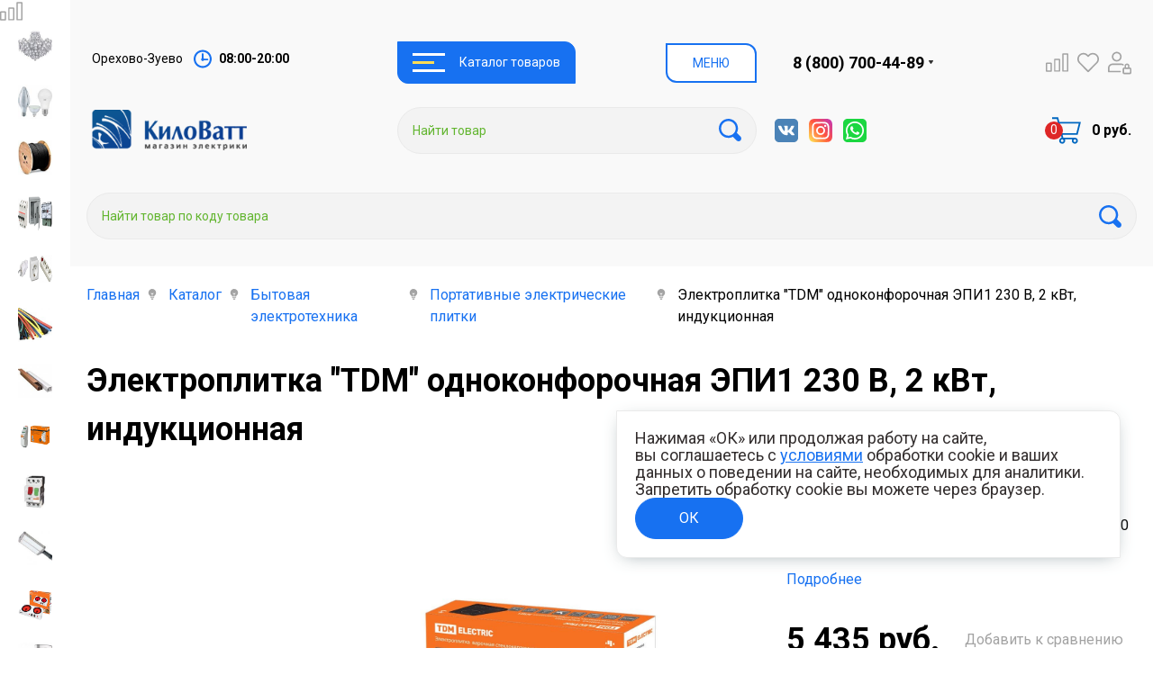

--- FILE ---
content_type: text/html; charset=UTF-8
request_url: https://kwatt-oz.ru/katalog/bytovaya-elektrotekhnika/portativnye-elektricheskie-plitki-/elektroplitka-tdm-odnokonforochnaya-epi1-230-v-2-kvt-induktsionnaya/
body_size: 83810
content:
<!DOCTYPE html>
<html lang="en">
    <head>
	<meta http-equiv="Content-Type" content="text/html; charset=UTF-8" />
<meta name="keywords" content="интернет-магазин, заказать, купить" />
<meta name="description" content="Электроплитка &amp;quot;TDM&amp;quot; одноконфорочная ЭПИ1 230 В, 2 кВт, индукционная по цене 5 435 руб. в КилоВатт" />
<link href="/bitrix/js/main/core/css/core.css?17677375523934" type="text/css" rel="stylesheet" />

<script type="text/javascript" data-skip-moving="true">(function(w, d, n) {var cl = "bx-core";var ht = d.documentElement;var htc = ht ? ht.className : undefined;if (htc === undefined || htc.indexOf(cl) !== -1){return;}var ua = n.userAgent;if (/(iPad;)|(iPhone;)/i.test(ua)){cl += " bx-ios";}else if (/Android/i.test(ua)){cl += " bx-android";}cl += (/(ipad|iphone|android|mobile|touch)/i.test(ua) ? " bx-touch" : " bx-no-touch");cl += w.devicePixelRatio && w.devicePixelRatio >= 2? " bx-retina": " bx-no-retina";var ieVersion = -1;if (/AppleWebKit/.test(ua)){cl += " bx-chrome";}else if ((ieVersion = getIeVersion()) > 0){cl += " bx-ie bx-ie" + ieVersion;if (ieVersion > 7 && ieVersion < 10 && !isDoctype()){cl += " bx-quirks";}}else if (/Opera/.test(ua)){cl += " bx-opera";}else if (/Gecko/.test(ua)){cl += " bx-firefox";}if (/Macintosh/i.test(ua)){cl += " bx-mac";}ht.className = htc ? htc + " " + cl : cl;function isDoctype(){if (d.compatMode){return d.compatMode == "CSS1Compat";}return d.documentElement && d.documentElement.clientHeight;}function getIeVersion(){if (/Opera/i.test(ua) || /Webkit/i.test(ua) || /Firefox/i.test(ua) || /Chrome/i.test(ua)){return -1;}var rv = -1;if (!!(w.MSStream) && !(w.ActiveXObject) && ("ActiveXObject" in w)){rv = 11;}else if (!!d.documentMode && d.documentMode >= 10){rv = 10;}else if (!!d.documentMode && d.documentMode >= 9){rv = 9;}else if (d.attachEvent && !/Opera/.test(ua)){rv = 8;}if (rv == -1 || rv == 8){var re;if (n.appName == "Microsoft Internet Explorer"){re = new RegExp("MSIE ([0-9]+[\.0-9]*)");if (re.exec(ua) != null){rv = parseFloat(RegExp.$1);}}else if (n.appName == "Netscape"){rv = 11;re = new RegExp("Trident/.*rv:([0-9]+[\.0-9]*)");if (re.exec(ua) != null){rv = parseFloat(RegExp.$1);}}}return rv;}})(window, document, navigator);</script>


<link href="/bitrix/js/ui/fonts/opensans/ui.font.opensans.css?17677375542003" type="text/css"  rel="stylesheet" />
<link href="/bitrix/js/main/popup/dist/main.popup.bundle.css?176773755226466" type="text/css"  rel="stylesheet" />
<link href="/bitrix/css/main/bootstrap.css?1767737601141508" type="text/css"  rel="stylesheet" />
<link href="/bitrix/css/main/themes/blue/style.css?1767737601401" type="text/css"  rel="stylesheet" />
<link href="/bitrix/cache/css/kw/new-kwatt/page_dde40b852addaeb6034905b62bcb7222/page_dde40b852addaeb6034905b62bcb7222_v1.css?1768541224110368" type="text/css"  rel="stylesheet" />
<link href="/bitrix/cache/css/kw/new-kwatt/template_5fcc2e60b01d47856e5e408c630a0501/template_5fcc2e60b01d47856e5e408c630a0501_v1.css?17685410071649654" type="text/css"  data-template-style="true" rel="stylesheet" />







<style>.grecaptcha-badge {display: none;}</style>
<link rel="preconnect" href="https://fonts.googleapis.com">
<link rel="preconnect" href="https://fonts.gstatic.com" crossorigin>
<link href="https://fonts.googleapis.com/css2?family=Roboto:wght@400;700&display=swap" rel="stylesheet"> 
<link href="/bitrix/templates/new-kwatt/fix.css";  type="text/css" rel="stylesheet" />



    <meta charset="utf-8" />
    <title>Купить электроплитка &quot;tdm&quot; одноконфорочная эпи1 230 в, 2 квт, индукционная | КилоВатт</title>
    <meta name="viewport" content="width=device-width, initial-scale=1.0, maximum-scale=1.0, user-scalable=no">
    <link rel="stylesheet" href="https://cdn.jsdelivr.net/gh/fancyapps/fancybox@3.5.7/dist/jquery.fancybox.min.css" />    
      	
    <meta name="viewport" content="width=device-width, initial-scale=1.0" />
 
	

<link rel="stylesheet" href="https://cdn.jsdelivr.net/npm/@fancyapps/ui@5.0/dist/fancybox/fancybox.css"/> 

	
	
<!-- Yandex.Metrika counter -->
<noscript><div><img src="https://mc.yandex.ru/watch/66217747" style="position:absolute; left:-9999px;" alt="" /></div></noscript>
<!-- /Yandex.Metrika counter -->

		
      </head>
  <body>
	    <div class="wrapper">
		      <aside id="showside" class="aside-panel">
        <ul class="aside-panel__list">
    					<li class="aside-panel__item">
<a href="/katalog/interernoe-osveshchenie-i-aksessuary">
<img class="aside-panel__icon" src="/upload/iblock/eec/eec90221dbe7a5a7fc9dc2d4e417a9bf.jpg">
</a>
	<div class="aside-submenu">
	<div class="aside-submenu__box">			
			<div class="aside-submenu__title" id="bx_1847241719_10879"
	><a href="/katalog/interernoe-osveshchenie-i-aksessuary">
	Интерьерное освещение и аксессуары</a>
			</div>
<ul class="aside-submenu__grid">
				<div class="aside-submenu__item" id="bx_1847241719_10880">
				<a
					href="/katalog/interernoe-osveshchenie-i-aksessuary/aksessuary-dlya-svetilnikov-abazhury"
					title="Аксессуары для светильников, абажуры"
					><img class="aside-submenu__img" k-lazy-load="/upload/iblock/b53/b537aa513d96e12d8987660ec07516b0.png"> </a><span><a href="/katalog/interernoe-osveshchenie-i-aksessuary/aksessuary-dlya-svetilnikov-abazhury">Аксессуары для светильников, абажуры</a></span></div>				<div class="aside-submenu__item" id="bx_1847241719_10881">
				<a
					href="/katalog/interernoe-osveshchenie-i-aksessuary/bra-podsvetka-spoty"
					title="Бра, подсветка, споты"
					><img class="aside-submenu__img" k-lazy-load="/upload/iblock/8d0/8d05fcf0e441bda99b6359ede6fb5918.jpg"> </a><span><a href="/katalog/interernoe-osveshchenie-i-aksessuary/bra-podsvetka-spoty">Бра, подсветка, споты</a></span></div>				<div class="aside-submenu__item" id="bx_1847241719_10882">
				<a
					href="/katalog/interernoe-osveshchenie-i-aksessuary/vstraivaemye-i-nakladnye-tochechnye-potolochnye-svetilniki"
					title="Встраиваемые и накладные точечные потолочные светильники"
					><img class="aside-submenu__img" k-lazy-load="/upload/iblock/f93/f93cf10a5f290d813cc156b2a4796824.jpg"> </a><span><a href="/katalog/interernoe-osveshchenie-i-aksessuary/vstraivaemye-i-nakladnye-tochechnye-potolochnye-svetilniki">Встраиваемые и накладные точечные потолочные светильники</a></span></div>				<div class="aside-submenu__item" id="bx_1847241719_10883">
				<a
					href="/katalog/interernoe-osveshchenie-i-aksessuary/dekorativnoe-ulichnoe-osveshchenie"
					title="Декоративное уличное освещение"
					><img class="aside-submenu__img" k-lazy-load="/upload/iblock/88c/88cf7cad5e8529e3a1f8d626c9a4da6c.jpeg"> </a><span><a href="/katalog/interernoe-osveshchenie-i-aksessuary/dekorativnoe-ulichnoe-osveshchenie">Декоративное уличное освещение</a></span></div>				<div class="aside-submenu__item" id="bx_1847241719_10884">
				<a
					href="/katalog/interernoe-osveshchenie-i-aksessuary/lyustry"
					title="Люстры"
					><img class="aside-submenu__img" k-lazy-load="/upload/iblock/f48/f48146c38cbe4d492733199aa4bcf2d1.jpg"> </a><span><a href="/katalog/interernoe-osveshchenie-i-aksessuary/lyustry">Люстры</a></span></div>				<div class="aside-submenu__item" id="bx_1847241719_10885">
				<a
					href="/katalog/interernoe-osveshchenie-i-aksessuary/nastenno-potolochnye-svetilniki"
					title="Настенно-потолочные светильники"
					><img class="aside-submenu__img" k-lazy-load="/upload/iblock/a29/a2975ce71123ec163ffc0f92c4b6fe7f.jpg"> </a><span><a href="/katalog/interernoe-osveshchenie-i-aksessuary/nastenno-potolochnye-svetilniki">Настенно-потолочные светильники</a></span></div>				<div class="aside-submenu__item" id="bx_1847241719_10886">
				<a
					href="/katalog/interernoe-osveshchenie-i-aksessuary/nastolnye-lampy-nochniki"
					title="Настольные лампы, ночники"
					><img class="aside-submenu__img" k-lazy-load="/upload/iblock/450/450468318581df4f4b0dcb3c8f0905cd.jpg"> </a><span><a href="/katalog/interernoe-osveshchenie-i-aksessuary/nastolnye-lampy-nochniki">Настольные лампы, ночники</a></span></div>				<div class="aside-submenu__item" id="bx_1847241719_10887">
				<a
					href="/katalog/interernoe-osveshchenie-i-aksessuary/novogodnie-girlyandy-svetilniki-proektory"
					title="Новогодние гирлянды, светильники-проекторы"
					><img class="aside-submenu__img" k-lazy-load="/upload/iblock/df6/df6f6f1d2653cc249e3a6f4ef935a1b1.jpg"> </a><span><a href="/katalog/interernoe-osveshchenie-i-aksessuary/novogodnie-girlyandy-svetilniki-proektory">Новогодние гирлянды, светильники-проекторы</a></span></div>				<div class="aside-submenu__item" id="bx_1847241719_11204">
				<a
					href="/katalog/interernoe-osveshchenie-i-aksessuary/podsvetka-dlya-lestnits-i-stupeney"
					title="Подсветка для лестниц и ступеней"
					><img class="aside-submenu__img" k-lazy-load="/upload/iblock/a15/a1537cfd8b7015f3637269729e8654b6.jpg"> </a><span><a href="/katalog/interernoe-osveshchenie-i-aksessuary/podsvetka-dlya-lestnits-i-stupeney">Подсветка для лестниц и ступеней</a></span></div>				<div class="aside-submenu__item" id="bx_1847241719_10888">
				<a
					href="/katalog/interernoe-osveshchenie-i-aksessuary/svetodiodnaya-lenta-gibkiy-neon-profil-i-aksessuary-stroby"
					title="Светодиодная лента, гибкий неон, профиль и аксессуары, стробы"
					><img class="aside-submenu__img" k-lazy-load="/upload/iblock/2e3/2e3047d545ef648cf1321a84c9845708.jpeg"> </a><span><a href="/katalog/interernoe-osveshchenie-i-aksessuary/svetodiodnaya-lenta-gibkiy-neon-profil-i-aksessuary-stroby">Светодиодная лента, гибкий неон, профиль и аксессуары, стробы</a></span></div>				<div class="aside-submenu__item" id="bx_1847241719_10889">
				<a
					href="/katalog/interernoe-osveshchenie-i-aksessuary/torshery"
					title="Торшеры"
					><img class="aside-submenu__img" k-lazy-load="/upload/iblock/a09/a090a0fc8bdb67ca6e94a02838ac34b5.jpg"> </a><span><a href="/katalog/interernoe-osveshchenie-i-aksessuary/torshery">Торшеры</a></span></div>				<div class="aside-submenu__item" id="bx_1847241719_10890">
				<a
					href="/katalog/interernoe-osveshchenie-i-aksessuary/trekovye-sistemy"
					title="Трековые системы"
					><img class="aside-submenu__img" k-lazy-load="/upload/iblock/6e2/6e25433de5ab10e4718562c267ab00aa.jpg"> </a><span><a href="/katalog/interernoe-osveshchenie-i-aksessuary/trekovye-sistemy">Трековые системы</a></span></div></ul>
<div style="clear: both;"></div></div>
</div>
</li>    					<li class="aside-panel__item">
<a href="/katalog/lampy">
<img class="aside-panel__icon" src="/upload/iblock/aca/acadfd209d6361f57a27d93332e74c60.jpg">
</a>
	<div class="aside-submenu">
	<div class="aside-submenu__box">			
			<div class="aside-submenu__title" id="bx_4145281613_10912"
	><a href="/katalog/lampy">
	Лампы</a>
			</div>
<ul class="aside-submenu__grid">
				<div class="aside-submenu__item" id="bx_4145281613_11197">
				<a
					href="/katalog/lampy/gazorazryadnye-lampy-drl-drv-dnat-metallogalogenovye"
					title="Газоразрядные лампы (ДРЛ,ДРВ,ДНаТ)"
					><img class="aside-submenu__img" k-lazy-load="/upload/iblock/4e9/4e98fe3d5c4e5ae8c9f77de55d505cce.jpeg"> </a><span><a href="/katalog/lampy/gazorazryadnye-lampy-drl-drv-dnat-metallogalogenovye">Газоразрядные лампы (ДРЛ,ДРВ,ДНаТ)</a></span></div>				<div class="aside-submenu__item" id="bx_4145281613_11198">
				<a
					href="/katalog/lampy/lampy-nakalivaniya-i-galogenovye-lampy"
					title="Лампы накаливания и галогеновые лампы"
					><img class="aside-submenu__img" k-lazy-load="/upload/iblock/439/4390be1825b9e3f1e3c5bbc7e53ebb05.jpeg"> </a><span><a href="/katalog/lampy/lampy-nakalivaniya-i-galogenovye-lampy">Лампы накаливания и галогеновые лампы</a></span></div>				<div class="aside-submenu__item" id="bx_4145281613_11199">
				<a
					href="/katalog/lampy/lyuminestsentnye-i-energosberegayushchie-lampy"
					title="Люминесцентные и энергосберегающие лампы"
					><img class="aside-submenu__img" k-lazy-load="/upload/iblock/5f7/5f7ae9c19d736d506cf58a042502e879.jpeg"> </a><span><a href="/katalog/lampy/lyuminestsentnye-i-energosberegayushchie-lampy">Люминесцентные и энергосберегающие лампы</a></span></div>				<div class="aside-submenu__item" id="bx_4145281613_11200">
				<a
					href="/katalog/lampy/svetodiodnye-lampy"
					title="Светодиодные лампы"
					><img class="aside-submenu__img" k-lazy-load="/upload/iblock/3a4/3a44d1804fd28b61fda5a5268c861c4b.jpeg"> </a><span><a href="/katalog/lampy/svetodiodnye-lampy">Светодиодные лампы</a></span></div></ul>
<div style="clear: both;"></div></div>
</div>
</li>    					<li class="aside-panel__item">
<a href="/katalog/kabeli-i-provoda">
<img class="aside-panel__icon" src="/upload/iblock/8e7/8e79bd48ad4596e54121bcefe802b6fc.jpg">
</a>
	<div class="aside-submenu">
	<div class="aside-submenu__box">			
			<div class="aside-submenu__title" id="bx_2148846299_10891"
	><a href="/katalog/kabeli-i-provoda">
	Кабели и провода</a>
			</div>
<ul class="aside-submenu__grid">
				<div class="aside-submenu__item" id="bx_2148846299_11210">
				<a
					href="/katalog/kabeli-i-provoda/kabeli-bronirovannye-avbbshv-vbbshv-sip"
					title="Кабели бронированные АВБбШв, ВБбШв, СИП"
					><img class="aside-submenu__img" k-lazy-load="/upload/iblock/b03/b03295a983a966c71fcb14b1711fe381.jpg"> </a><span><a href="/katalog/kabeli-i-provoda/kabeli-bronirovannye-avbbshv-vbbshv-sip">Кабели бронированные АВБбШв, ВБбШв, СИП</a></span></div>				<div class="aside-submenu__item" id="bx_2148846299_11211">
				<a
					href="/katalog/kabeli-i-provoda/kabeli-gibkie-pvs-pugnp-shvvp"
					title="Кабели гибкие ПВС, ПУГНП, ШВВП"
					><img class="aside-submenu__img" k-lazy-load="/upload/iblock/7fc/7fc919b8504b5ba84899deb55287b687.jpg"> </a><span><a href="/katalog/kabeli-i-provoda/kabeli-gibkie-pvs-pugnp-shvvp">Кабели гибкие ПВС, ПУГНП, ШВВП</a></span></div>				<div class="aside-submenu__item" id="bx_2148846299_11212">
				<a
					href="/katalog/kabeli-i-provoda/kabeli-zhestkie-vvg-nym-punp-avvg"
					title="Кабели жесткие ВВГ, NYM, ПУНП, АВВГ"
					><img class="aside-submenu__img" k-lazy-load="/upload/iblock/215/215004f31c2053aceae0dbe5de9b0325.jpeg"> </a><span><a href="/katalog/kabeli-i-provoda/kabeli-zhestkie-vvg-nym-punp-avvg">Кабели жесткие ВВГ, NYM, ПУНП, АВВГ</a></span></div>				<div class="aside-submenu__item" id="bx_2148846299_11213">
				<a
					href="/katalog/kabeli-i-provoda/kabeli-spets-naznacheniya-internet-videonablyudenie-"
					title="Кабели спец.назначения: интернет, видеонаблюдение..."
					><img class="aside-submenu__img" k-lazy-load="/upload/iblock/831/831dd645fbf7f83b6ccd8a29f37f1eec.jpg"> </a><span><a href="/katalog/kabeli-i-provoda/kabeli-spets-naznacheniya-internet-videonablyudenie-">Кабели спец.назначения: интернет, видеонаблюдение...</a></span></div>				<div class="aside-submenu__item" id="bx_2148846299_11214">
				<a
					href="/katalog/kabeli-i-provoda/kabeli-termostoykie-rezinovye-vodopogruzhnye"
					title="Кабели термостойкие, резиновые, водопогружные"
					><img class="aside-submenu__img" k-lazy-load="/upload/iblock/e44/e4452201449d9e35c519889e869f98d5.jpg"> </a><span><a href="/katalog/kabeli-i-provoda/kabeli-termostoykie-rezinovye-vodopogruzhnye">Кабели термостойкие, резиновые, водопогружные</a></span></div>				<div class="aside-submenu__item" id="bx_2148846299_11215">
				<a
					href="/katalog/kabeli-i-provoda/provoda-odnozhilnye-montazhnye"
					title="Провода одножильные монтажные"
					><img class="aside-submenu__img" k-lazy-load="/upload/iblock/3e8/3e8041cd75b75414b302e387ba380abd.jpg"> </a><span><a href="/katalog/kabeli-i-provoda/provoda-odnozhilnye-montazhnye">Провода одножильные монтажные</a></span></div>				<div class="aside-submenu__item" id="bx_2148846299_11216">
				<a
					href="/katalog/kabeli-i-provoda/retro-provod-mezonin"
					title="Ретро провод &quot;МезонинЪ&quot;"
					><img class="aside-submenu__img" k-lazy-load="/upload/iblock/462/462e2c2946c61c790e2a3f69ce635210.jpg"> </a><span><a href="/katalog/kabeli-i-provoda/retro-provod-mezonin">Ретро провод &quot;МезонинЪ&quot;</a></span></div></ul>
<div style="clear: both;"></div></div>
</div>
</li>    					<li class="aside-panel__item">
<a href="/katalog/elektroshchitovoe-oborudovanie">
<img class="aside-panel__icon" src="/upload/iblock/e2b/e2bd847fafd8ccbc4cccbb546b3a648f.jpg">
</a>
	<div class="aside-submenu">
	<div class="aside-submenu__box">			
			<div class="aside-submenu__title" id="bx_510680952_10977"
	><a href="/katalog/elektroshchitovoe-oborudovanie">
	Электрощитовое оборудование</a>
			</div>
<ul class="aside-submenu__grid">
				<div class="aside-submenu__item" id="bx_510680952_10965">
				<a
					href="/katalog/elektroshchitovoe-oborudovanie/boksy-plastikovye"
					title="Боксы пластиковые"
					><img class="aside-submenu__img" k-lazy-load="/upload/iblock/bd7/bd77a64d8521ac743c37cdff0abf0681.jpg"> </a><span><a href="/katalog/elektroshchitovoe-oborudovanie/boksy-plastikovye">Боксы пластиковые</a></span></div>				<div class="aside-submenu__item" id="bx_510680952_10978">
				<a
					href="/katalog/elektroshchitovoe-oborudovanie/avtomaticheskie-vyklyuchateli"
					title="Автоматические выключатели"
					><img class="aside-submenu__img" k-lazy-load="/upload/iblock/c59/c59b77c73c593c650f277939b5646eef.jpg"> </a><span><a href="/katalog/elektroshchitovoe-oborudovanie/avtomaticheskie-vyklyuchateli">Автоматические выключатели</a></span></div>				<div class="aside-submenu__item" id="bx_510680952_10979">
				<a
					href="/katalog/elektroshchitovoe-oborudovanie/knopki-kontseviki-svetosignalnaya-armatura"
					title="Кнопки, концевики, светосигнальная арматура"
					><img class="aside-submenu__img" k-lazy-load="/upload/iblock/8f5/8f5bdc26830d5f9df269fb16bdf227ad.jpg"> </a><span><a href="/katalog/elektroshchitovoe-oborudovanie/knopki-kontseviki-svetosignalnaya-armatura">Кнопки, концевики, светосигнальная арматура</a></span></div>				<div class="aside-submenu__item" id="bx_510680952_10980">
				<a
					href="/katalog/elektroshchitovoe-oborudovanie/shchity-metallicheskie"
					title="Щиты металлические"
					><img class="aside-submenu__img" k-lazy-load="/upload/iblock/ac5/ac52da3ea80bc7b6c01202b2396763d1.png"> </a><span><a href="/katalog/elektroshchitovoe-oborudovanie/shchity-metallicheskie">Щиты металлические</a></span></div>				<div class="aside-submenu__item" id="bx_510680952_10981">
				<a
					href="/katalog/elektroshchitovoe-oborudovanie/plavkie-vstavki-i-aksessuary"
					title="Плавкие вставки и аксессуары"
					><img class="aside-submenu__img" k-lazy-load="/upload/iblock/8ff/8ff02eeeafbade1150ced16707af85d7.png"> </a><span><a href="/katalog/elektroshchitovoe-oborudovanie/plavkie-vstavki-i-aksessuary">Плавкие вставки и аксессуары</a></span></div>				<div class="aside-submenu__item" id="bx_510680952_10982">
				<a
					href="/katalog/elektroshchitovoe-oborudovanie/pribory-ucheta-elektroenergii"
					title="Приборы учета электроэнергии"
					><img class="aside-submenu__img" k-lazy-load="/upload/iblock/8f8/8f84b0a76802b959cdeb3a6f690ac2a4.jpg"> </a><span><a href="/katalog/elektroshchitovoe-oborudovanie/pribory-ucheta-elektroenergii">Приборы учета электроэнергии</a></span></div>				<div class="aside-submenu__item" id="bx_510680952_10983">
				<a
					href="/katalog/elektroshchitovoe-oborudovanie/prinadlezhnosti-dlya-sborki-shchitov-shiny-izolyatory-i-dr-"
					title="Принадлежности для сборки щитов (шины, изоляторы и др.)"
					><img class="aside-submenu__img" k-lazy-load="/upload/iblock/223/223bdb03e057b9fb00cf20d66cb0fbc3.jpg"> </a><span><a href="/katalog/elektroshchitovoe-oborudovanie/prinadlezhnosti-dlya-sborki-shchitov-shiny-izolyatory-i-dr-">Принадлежности для сборки щитов (шины, изоляторы и др.)</a></span></div>				<div class="aside-submenu__item" id="bx_510680952_10984">
				<a
					href="/katalog/elektroshchitovoe-oborudovanie/rastsepiteli-i-razediniteli-vyklyuchateli-rubilniki"
					title="Расцепители и разъединители (выключатели, рубильники)"
					><img class="aside-submenu__img" k-lazy-load="/upload/iblock/345/345ce3da84f9d3fcbe1c3e4967fcbc04.jpg"> </a><span><a href="/katalog/elektroshchitovoe-oborudovanie/rastsepiteli-i-razediniteli-vyklyuchateli-rubilniki">Расцепители и разъединители (выключатели, рубильники)</a></span></div>				<div class="aside-submenu__item" id="bx_510680952_10985">
				<a
					href="/katalog/elektroshchitovoe-oborudovanie/ustroystva-zashchity-tsepey"
					title="Устройства защиты цепей"
					><img class="aside-submenu__img" k-lazy-load="/upload/iblock/3bf/3bfd42c40fbbc28930af014f060c8086.jpg"> </a><span><a href="/katalog/elektroshchitovoe-oborudovanie/ustroystva-zashchity-tsepey">Устройства защиты цепей</a></span></div></ul>
<div style="clear: both;"></div></div>
</div>
</li>    					<li class="aside-panel__item">
<a href="/katalog/elektroustanovochnye-izdeliya">
<img class="aside-panel__icon" src="/upload/iblock/b81/b81960b6cb8f0fa103776d070c1b869e.jpg">
</a>
	<div class="aside-submenu">
	<div class="aside-submenu__box">			
			<div class="aside-submenu__title" id="bx_1769435118_10969"
	><a href="/katalog/elektroustanovochnye-izdeliya">
	Электроустановочные изделия</a>
			</div>
<ul class="aside-submenu__grid">
				<div class="aside-submenu__item" id="bx_1769435118_10970">
				<a
					href="/katalog/elektroustanovochnye-izdeliya/vilki-bytovye-gnezda-vyklyuchateli-dlya-bra"
					title="Вилки бытовые, гнезда, выключатели для бра"
					><img class="aside-submenu__img" k-lazy-load="/upload/iblock/a6f/a6fc0cb654189eae72f2294222e48af3.png"> </a><span><a href="/katalog/elektroustanovochnye-izdeliya/vilki-bytovye-gnezda-vyklyuchateli-dlya-bra">Вилки бытовые, гнезда, выключатели для бра</a></span></div>				<div class="aside-submenu__item" id="bx_1769435118_10971">
				<a
					href="/katalog/elektroustanovochnye-izdeliya/retro-elektrika-mezonin"
					title="Ретро электрика &quot;МезонинЪ&quot;"
					><img class="aside-submenu__img" k-lazy-load="/upload/iblock/a3b/a3b61b46eabce98497bde92a48b74205.jpg"> </a><span><a href="/katalog/elektroustanovochnye-izdeliya/retro-elektrika-mezonin">Ретро электрика &quot;МезонинЪ&quot;</a></span></div>				<div class="aside-submenu__item" id="bx_1769435118_10972">
				<a
					href="/katalog/elektroustanovochnye-izdeliya/rozetki-vyklyuchateli-ramki-komplektuyushchie-i-aksessuary"
					title="Розетки, выключатели, рамки, комплектующие и аксессуары"
					><img class="aside-submenu__img" k-lazy-load="/upload/iblock/e40/e40513fba1c0caccd833ec80b13edc68.jpg"> </a><span><a href="/katalog/elektroustanovochnye-izdeliya/rozetki-vyklyuchateli-ramki-komplektuyushchie-i-aksessuary">Розетки, выключатели, рамки, комплектующие и аксессуары</a></span></div>				<div class="aside-submenu__item" id="bx_1769435118_10973">
				<a
					href="/katalog/elektroustanovochnye-izdeliya/rozetochnye-moduli-vstraivaemye-kolonny-lyuchki-v-pol"
					title="Розеточные модули встраиваемые, колонны, лючки в пол"
					><img class="aside-submenu__img" k-lazy-load="/upload/iblock/a01/a019171dc9d574c33803369b237d0c15.jpg"> </a><span><a href="/katalog/elektroustanovochnye-izdeliya/rozetochnye-moduli-vstraivaemye-kolonny-lyuchki-v-pol">Розеточные модули встраиваемые, колонны, лючки в пол</a></span></div>				<div class="aside-submenu__item" id="bx_1769435118_11201">
				<a
					href="/katalog/elektroustanovochnye-izdeliya/rozetki-i-vyklyuchateli-distantsionnogo-upravleniya"
					title="Розетки и выключатели дистанционного управления"
					><img class="aside-submenu__img" k-lazy-load="/upload/iblock/b15/b15d26ceeabfdfeeaecee0ab68589d1e.jpg"> </a><span><a href="/katalog/elektroustanovochnye-izdeliya/rozetki-i-vyklyuchateli-distantsionnogo-upravleniya">Розетки и выключатели дистанционного управления</a></span></div>				<div class="aside-submenu__item" id="bx_1769435118_10974">
				<a
					href="/katalog/elektroustanovochnye-izdeliya/setevye-filtry-udliniteli-kolodki"
					title="Сетевые фильтры, удлинители, колодки"
					><img class="aside-submenu__img" k-lazy-load="/upload/iblock/b81/b817dd252244b11f0944c894e924d553.jpg"> </a><span><a href="/katalog/elektroustanovochnye-izdeliya/setevye-filtry-udliniteli-kolodki">Сетевые фильтры, удлинители, колодки</a></span></div>				<div class="aside-submenu__item" id="bx_1769435118_10975">
				<a
					href="/katalog/elektroustanovochnye-izdeliya/troyniki-adaptery-perekhodniki"
					title="Тройники, адаптеры, переходники"
					><img class="aside-submenu__img" k-lazy-load="/upload/iblock/0f0/0f02fbfd668d4cf9d79be48f0a51f495.jpg"> </a><span><a href="/katalog/elektroustanovochnye-izdeliya/troyniki-adaptery-perekhodniki">Тройники, адаптеры, переходники</a></span></div>				<div class="aside-submenu__item" id="bx_1769435118_10976">
				<a
					href="/katalog/elektroustanovochnye-izdeliya/shtepselnye-razemy-kauchuk-plastik-dlya-elektroplit"
					title="Штепсельные разъемы:  каучук, пластик, для электроплит"
					><img class="aside-submenu__img" k-lazy-load="/upload/iblock/d75/d759c567d4bf73a12178ad8be642d44c.png"> </a><span><a href="/katalog/elektroustanovochnye-izdeliya/shtepselnye-razemy-kauchuk-plastik-dlya-elektroplit">Штепсельные разъемы:  каучук, пластик, для электроплит</a></span></div></ul>
<div style="clear: both;"></div></div>
</div>
</li>    					<li class="aside-panel__item">
<a href="/katalog/elektroizoliruyushchie-sredstva-izolyatsiya-i-sredstva-zashchity">
<img class="aside-panel__icon" src="/upload/iblock/348/3482d24280042f60f261a3e28ce0f39a.jpg">
</a>
	<div class="aside-submenu">
	<div class="aside-submenu__box">			
			<div class="aside-submenu__title" id="bx_4034805332_10963"
	><a href="/katalog/elektroizoliruyushchie-sredstva-izolyatsiya-i-sredstva-zashchity">
	Электроизолирующие средства: изоляция и средства защиты</a>
			</div>
<ul class="aside-submenu__grid">
				<div class="aside-submenu__item" id="bx_4034805332_10964">
				<a
					href="/katalog/elektroizoliruyushchie-sredstva-izolyatsiya-i-sredstva-zashchity/dielektricheskie-sredstva-znaki-plakaty"
					title="Диэлектрические средства, знаки, плакаты"
					><img class="aside-submenu__img" k-lazy-load="/upload/iblock/5cf/5cf81461582da9dd735e5e9ecf647ede.jpg"> </a><span><a href="/katalog/elektroizoliruyushchie-sredstva-izolyatsiya-i-sredstva-zashchity/dielektricheskie-sredstva-znaki-plakaty">Диэлектрические средства, знаки, плакаты</a></span></div>				<div class="aside-submenu__item" id="bx_4034805332_10966">
				<a
					href="/katalog/elektroizoliruyushchie-sredstva-izolyatsiya-i-sredstva-zashchity/izolyatsionnaya-lenta-"
					title="Изоляционная лента "
					><img class="aside-submenu__img" k-lazy-load="/upload/iblock/c2f/c2fa0d0e1fbfdbe7373175456fc8255e.jpg"> </a><span><a href="/katalog/elektroizoliruyushchie-sredstva-izolyatsiya-i-sredstva-zashchity/izolyatsionnaya-lenta-">Изоляционная лента </a></span></div>				<div class="aside-submenu__item" id="bx_4034805332_10967">
				<a
					href="/katalog/elektroizoliruyushchie-sredstva-izolyatsiya-i-sredstva-zashchity/sistemy-zazemleniya-ustroystva-elektrozashchity"
					title="Системы заземления, устройства электрозащиты"
					><img class="aside-submenu__img" k-lazy-load="/upload/iblock/cd3/cd3eb7113e3aa2558918d6fab8019aaf.jpg"> </a><span><a href="/katalog/elektroizoliruyushchie-sredstva-izolyatsiya-i-sredstva-zashchity/sistemy-zazemleniya-ustroystva-elektrozashchity">Системы заземления, устройства электрозащиты</a></span></div>				<div class="aside-submenu__item" id="bx_4034805332_10968">
				<a
					href="/katalog/elektroizoliruyushchie-sredstva-izolyatsiya-i-sredstva-zashchity/trubki-izoliruyushchie-kembriki"
					title="Трубки изолирующие, кембрики"
					><img class="aside-submenu__img" k-lazy-load="/upload/iblock/bc1/bc1431ff98614f1a95d16b05a30731b3.jpg"> </a><span><a href="/katalog/elektroizoliruyushchie-sredstva-izolyatsiya-i-sredstva-zashchity/trubki-izoliruyushchie-kembriki">Трубки изолирующие, кембрики</a></span></div></ul>
<div style="clear: both;"></div></div>
</div>
</li>    					<li class="aside-panel__item">
<a href="/katalog/kabelnesushchie-sistemy-i-aksessuary">
<img class="aside-panel__icon" src="/upload/iblock/dfa/dfaa8df1927f855c3074638981871810.jpg">
</a>
	<div class="aside-submenu">
	<div class="aside-submenu__box">			
			<div class="aside-submenu__title" id="bx_2272857794_10892"
	><a href="/katalog/kabelnesushchie-sistemy-i-aksessuary">
	Кабельнесущие системы и аксессуары</a>
			</div>
<ul class="aside-submenu__grid">
				<div class="aside-submenu__item" id="bx_2272857794_10893">
				<a
					href="/katalog/kabelnesushchie-sistemy-i-aksessuary/kabel-kanaly-pvkh-metallicheskie-lotki-i-aksessuary"
					title="Кабель-каналы ПВХ, металлические лотки и аксессуары"
					><img class="aside-submenu__img" k-lazy-load="/upload/iblock/5de/5deca655eb4debe7cf17a5b13fa5f731.jpg"> </a><span><a href="/katalog/kabelnesushchie-sistemy-i-aksessuary/kabel-kanaly-pvkh-metallicheskie-lotki-i-aksessuary">Кабель-каналы ПВХ, металлические лотки и аксессуары</a></span></div>				<div class="aside-submenu__item" id="bx_2272857794_10894">
				<a
					href="/katalog/kabelnesushchie-sistemy-i-aksessuary/zazhimy-wago-klemmnye-kolodki-skrutki-zazhimy-krokodil"
					title="Зажимы WAGO, клеммные колодки, скрутки, зажимы &quot;крокодил&quot;"
					><img class="aside-submenu__img" k-lazy-load="/upload/iblock/0c1/0c10ed7ee32a490b25b294b4c52c9973.jpg"> </a><span><a href="/katalog/kabelnesushchie-sistemy-i-aksessuary/zazhimy-wago-klemmnye-kolodki-skrutki-zazhimy-krokodil">Зажимы WAGO, клеммные колодки, скрутки, зажимы &quot;крокодил&quot;</a></span></div>				<div class="aside-submenu__item" id="bx_2272857794_10895">
				<a
					href="/katalog/kabelnesushchie-sistemy-i-aksessuary/krepezh-dlya-kabelya-trub-pvkh-metallorukava-gofry"
					title="Крепеж для кабеля, труб ПВХ, металлорукава, гофры"
					><img class="aside-submenu__img" k-lazy-load="/upload/iblock/0a3/0a3b76e6bcd323a34741427fcb7db2aa.jpg"> </a><span><a href="/katalog/kabelnesushchie-sistemy-i-aksessuary/krepezh-dlya-kabelya-trub-pvkh-metallorukava-gofry">Крепеж для кабеля, труб ПВХ, металлорукава, гофры</a></span></div>				<div class="aside-submenu__item" id="bx_2272857794_10896">
				<a
					href="/katalog/kabelnesushchie-sistemy-i-aksessuary/gofra-truby-metallorukav"
					title="Гофра, трубы, металлорукав"
					><img class="aside-submenu__img" k-lazy-load="/upload/iblock/a3c/a3c9be80e8f2b0aeaed7dd676623512b.jpg"> </a><span><a href="/katalog/kabelnesushchie-sistemy-i-aksessuary/gofra-truby-metallorukav">Гофра, трубы, металлорукав</a></span></div>				<div class="aside-submenu__item" id="bx_2272857794_10897">
				<a
					href="/katalog/kabelnesushchie-sistemy-i-aksessuary/mufty-soedinitelnye-zalivnye-termousadochnye"
					title="Муфты соединительные, заливные, термоусадочные"
					><img class="aside-submenu__img" k-lazy-load="/upload/iblock/36f/36fda04d0c8968745ab3888241ecc43d.jpg"> </a><span><a href="/katalog/kabelnesushchie-sistemy-i-aksessuary/mufty-soedinitelnye-zalivnye-termousadochnye">Муфты соединительные, заливные, термоусадочные</a></span></div>				<div class="aside-submenu__item" id="bx_2272857794_10898">
				<a
					href="/katalog/kabelnesushchie-sistemy-i-aksessuary/nakonechniki-i-gilzy-soedinitelnye"
					title="Наконечники и гильзы соединительные"
					><img class="aside-submenu__img" k-lazy-load="/upload/iblock/bd0/bd05f5065ea9eb8970fa8265f5cc7b81.jpg"> </a><span><a href="/katalog/kabelnesushchie-sistemy-i-aksessuary/nakonechniki-i-gilzy-soedinitelnye">Наконечники и гильзы соединительные</a></span></div>				<div class="aside-submenu__item" id="bx_2272857794_10899">
				<a
					href="/katalog/kabelnesushchie-sistemy-i-aksessuary/raspaechnye-korobki-i-podrozetniki"
					title="Распаечные коробки и подрозетники"
					><img class="aside-submenu__img" k-lazy-load="/upload/iblock/15d/15d901cb00fd4ef21d29d57b54b9f3da.jpg"> </a><span><a href="/katalog/kabelnesushchie-sistemy-i-aksessuary/raspaechnye-korobki-i-podrozetniki">Распаечные коробки и подрозетники</a></span></div>				<div class="aside-submenu__item" id="bx_2272857794_10900">
				<a
					href="/katalog/kabelnesushchie-sistemy-i-aksessuary/szhimy-otvetvitelnye"
					title="Сжимы ответвительные"
					><img class="aside-submenu__img" k-lazy-load="/upload/iblock/41e/41ea4e48a27f852d273c78b62f8cf239.jpg"> </a><span><a href="/katalog/kabelnesushchie-sistemy-i-aksessuary/szhimy-otvetvitelnye">Сжимы ответвительные</a></span></div>				<div class="aside-submenu__item" id="bx_2272857794_10901">
				<a
					href="/katalog/kabelnesushchie-sistemy-i-aksessuary/sip-lep-armatura"
					title="СИП, ЛЭП арматура"
					><img class="aside-submenu__img" k-lazy-load="/upload/iblock/730/730595cd16da49a07b86d39923045a38.jpg"> </a><span><a href="/katalog/kabelnesushchie-sistemy-i-aksessuary/sip-lep-armatura">СИП, ЛЭП арматура</a></span></div></ul>
<div style="clear: both;"></div></div>
</div>
</li>    					<li class="aside-panel__item">
<a href="/katalog/mnogofunktsionalnye-rele-i-detektory">
<img class="aside-panel__icon" src="/upload/iblock/cca/cca5e5767c5e4ab82cdb87b4bae03c55.jpg">
</a>
	<div class="aside-submenu">
	<div class="aside-submenu__box">			
			<div class="aside-submenu__title" id="bx_398857043_10913"
	><a href="/katalog/mnogofunktsionalnye-rele-i-detektory">
	Многофункциональные реле и детекторы</a>
			</div>
<ul class="aside-submenu__grid">
				<div class="aside-submenu__item" id="bx_398857043_10914">
				<a
					href="/katalog/mnogofunktsionalnye-rele-i-detektory/datchiki-dvizheniya-zvuka"
					title="Датчики движения, звука"
					><img class="aside-submenu__img" k-lazy-load="/upload/iblock/5e5/5e5ce084fde34c31263576d2c6fd3744.jpg"> </a><span><a href="/katalog/mnogofunktsionalnye-rele-i-detektory/datchiki-dvizheniya-zvuka">Датчики движения, звука</a></span></div>				<div class="aside-submenu__item" id="bx_398857043_10915">
				<a
					href="/katalog/mnogofunktsionalnye-rele-i-detektory/impulsnye-bistabilnye-rele"
					title="Импульсные (бистабильные) реле"
					><img class="aside-submenu__img" k-lazy-load="/upload/iblock/c32/c32d2a59423bfdc452a67059d044676b.jpg"> </a><span><a href="/katalog/mnogofunktsionalnye-rele-i-detektory/impulsnye-bistabilnye-rele">Импульсные (бистабильные) реле</a></span></div>				<div class="aside-submenu__item" id="bx_398857043_10916">
				<a
					href="/katalog/mnogofunktsionalnye-rele-i-detektory/rele-vremeni-taymery"
					title="Реле времени, таймеры"
					><img class="aside-submenu__img" k-lazy-load="/upload/iblock/91d/91dbacdc8ffac2a2e410954fe61e7795.jpg"> </a><span><a href="/katalog/mnogofunktsionalnye-rele-i-detektory/rele-vremeni-taymery">Реле времени, таймеры</a></span></div>				<div class="aside-submenu__item" id="bx_398857043_10917">
				<a
					href="/katalog/mnogofunktsionalnye-rele-i-detektory/rele-kontrolya-temperatury-urovnya-zhidkosti-termoregulyatory"
					title="Реле контроля температуры, уровня жидкости, терморегуляторы"
					><img class="aside-submenu__img" k-lazy-load="/upload/iblock/662/6623a6bb222fde8c63613e15857f70ea.jpg"> </a><span><a href="/katalog/mnogofunktsionalnye-rele-i-detektory/rele-kontrolya-temperatury-urovnya-zhidkosti-termoregulyatory">Реле контроля температуры, уровня жидкости, терморегуляторы</a></span></div>				<div class="aside-submenu__item" id="bx_398857043_10918">
				<a
					href="/katalog/mnogofunktsionalnye-rele-i-detektory/rele-napryazheniya-kontrolya-faz-ogranichiteli-moshchnosti"
					title="Реле напряжения, контроля фаз, ограничители мощности"
					><img class="aside-submenu__img" k-lazy-load="/upload/iblock/5a8/5a8869fd38cef527dbe09349ef10b569.jpg"> </a><span><a href="/katalog/mnogofunktsionalnye-rele-i-detektory/rele-napryazheniya-kontrolya-faz-ogranichiteli-moshchnosti">Реле напряжения, контроля фаз, ограничители мощности</a></span></div>				<div class="aside-submenu__item" id="bx_398857043_10919">
				<a
					href="/katalog/mnogofunktsionalnye-rele-i-detektory/fotorele-detektory-osveshcheniya"
					title="Фотореле, детекторы освещения"
					><img class="aside-submenu__img" k-lazy-load="/upload/iblock/2f3/2f393caa2e013aad7952e0161895bac2.jpg"> </a><span><a href="/katalog/mnogofunktsionalnye-rele-i-detektory/fotorele-detektory-osveshcheniya">Фотореле, детекторы освещения</a></span></div></ul>
<div style="clear: both;"></div></div>
</div>
</li>    					<li class="aside-panel__item">
<a href="/katalog/kontaktory-promezhutochnye-rele-avtomaty-zashchity-dvigatelya">
<img class="aside-panel__icon" src="/upload/iblock/088/0886fd67e29e82c978f98fffb6abbed2.jpg">
</a>
	<div class="aside-submenu">
	<div class="aside-submenu__box">			
			<div class="aside-submenu__title" id="bx_1623270341_10902"
	><a href="/katalog/kontaktory-promezhutochnye-rele-avtomaty-zashchity-dvigatelya">
	Контакторы, промежуточные реле, автоматы защиты двигателя</a>
			</div>
<ul class="aside-submenu__grid">
				<div class="aside-submenu__item" id="bx_1623270341_10903">
				<a
					href="/katalog/kontaktory-promezhutochnye-rele-avtomaty-zashchity-dvigatelya/avtomaticheskie-vyklyuchateli-zashchity-dvigateley"
					title="Автоматические выключатели защиты двигателей"
					><img class="aside-submenu__img" k-lazy-load="/upload/iblock/538/538cf9508b1ad365a5e8207811343461.jpg"> </a><span><a href="/katalog/kontaktory-promezhutochnye-rele-avtomaty-zashchity-dvigatelya/avtomaticheskie-vyklyuchateli-zashchity-dvigateley">Автоматические выключатели защиты двигателей</a></span></div>				<div class="aside-submenu__item" id="bx_1623270341_10905">
				<a
					href="/katalog/kontaktory-promezhutochnye-rele-avtomaty-zashchity-dvigatelya/kontaktory-puskateli"
					title="Контакторы (пускатели)"
					><img class="aside-submenu__img" k-lazy-load="/upload/iblock/7c5/7c5278b6924a518eca2cdb8ace51749e.jpg"> </a><span><a href="/katalog/kontaktory-promezhutochnye-rele-avtomaty-zashchity-dvigatelya/kontaktory-puskateli">Контакторы (пускатели)</a></span></div>				<div class="aside-submenu__item" id="bx_1623270341_10906">
				<a
					href="/katalog/kontaktory-promezhutochnye-rele-avtomaty-zashchity-dvigatelya/promezhutochnye-rele"
					title="Промежуточные реле"
					><img class="aside-submenu__img" k-lazy-load="/upload/iblock/f3e/f3efd4b0e4a9654117dfa9162d30e67d.jpg"> </a><span><a href="/katalog/kontaktory-promezhutochnye-rele-avtomaty-zashchity-dvigatelya/promezhutochnye-rele">Промежуточные реле</a></span></div></ul>
<div style="clear: both;"></div></div>
</div>
</li>    					<li class="aside-panel__item">
<a href="/katalog/bytovoe-i-promyshlennoe-osveshchenie-aksessuary">
<img class="aside-panel__icon" src="/upload/iblock/6be/6bea7013b073b9014dde8a26d1189748.jpg">
</a>
	<div class="aside-submenu">
	<div class="aside-submenu__box">			
			<div class="aside-submenu__title" id="bx_3614220853_10841"
	><a href="/katalog/bytovoe-i-promyshlennoe-osveshchenie-aksessuary">
	Бытовое и промышленное освещение, аксессуары</a>
			</div>
<ul class="aside-submenu__grid">
				<div class="aside-submenu__item" id="bx_3614220853_10842">
				<a
					href="/katalog/bytovoe-i-promyshlennoe-osveshchenie-aksessuary/aksessuary-dlya-lamp-i-svetilnikov"
					title="Аксессуары для ламп и светильников"
					><img class="aside-submenu__img" k-lazy-load="/upload/iblock/54f/54f0ecfc89f08bd33d2a500fc25b19ab.jpg"> </a><span><a href="/katalog/bytovoe-i-promyshlennoe-osveshchenie-aksessuary/aksessuary-dlya-lamp-i-svetilnikov">Аксессуары для ламп и светильников</a></span></div>				<div class="aside-submenu__item" id="bx_3614220853_10843">
				<a
					href="/katalog/bytovoe-i-promyshlennoe-osveshchenie-aksessuary/paneli-svetodiodnye"
					title="Панели светодиодные"
					><img class="aside-submenu__img" k-lazy-load="/upload/iblock/109/109718c33aff2dadb46c51b009dc9263.jpg"> </a><span><a href="/katalog/bytovoe-i-promyshlennoe-osveshchenie-aksessuary/paneli-svetodiodnye">Панели светодиодные</a></span></div>				<div class="aside-submenu__item" id="bx_3614220853_10844">
				<a
					href="/katalog/bytovoe-i-promyshlennoe-osveshchenie-aksessuary/perenosnye-svetilniki"
					title="Переносные светильники"
					><img class="aside-submenu__img" k-lazy-load="/upload/iblock/d6d/d6dcff7b71437d8b081aaff3da24c11c.jpg"> </a><span><a href="/katalog/bytovoe-i-promyshlennoe-osveshchenie-aksessuary/perenosnye-svetilniki">Переносные светильники</a></span></div>				<div class="aside-submenu__item" id="bx_3614220853_10845">
				<a
					href="/katalog/bytovoe-i-promyshlennoe-osveshchenie-aksessuary/prozhektory-ulichnye-svetilniki"
					title="Прожекторы, уличные светильники"
					><img class="aside-submenu__img" k-lazy-load="/upload/iblock/7cd/7cd0a8db36cd068b46e2044fc2e03686.jpg"> </a><span><a href="/katalog/bytovoe-i-promyshlennoe-osveshchenie-aksessuary/prozhektory-ulichnye-svetilniki">Прожекторы, уличные светильники</a></span></div>				<div class="aside-submenu__item" id="bx_3614220853_10846">
				<a
					href="/katalog/bytovoe-i-promyshlennoe-osveshchenie-aksessuary/svetilniki-na-stolb-svetilniki-podvesnye"
					title="Светильники на столб, светильники подвесные"
					><img class="aside-submenu__img" k-lazy-load="/upload/iblock/ed3/ed34cee4faa54f1baff8a88faba01d4e.jpg"> </a><span><a href="/katalog/bytovoe-i-promyshlennoe-osveshchenie-aksessuary/svetilniki-na-stolb-svetilniki-podvesnye">Светильники на столб, светильники подвесные</a></span></div>				<div class="aside-submenu__item" id="bx_3614220853_10847">
				<a
					href="/katalog/bytovoe-i-promyshlennoe-osveshchenie-aksessuary/svetilniki-banya-sauna"
					title="Светильники баня, сауна"
					><img class="aside-submenu__img" k-lazy-load="/upload/iblock/f1a/f1a249386a29d6da076d7afe5e1a0b8a.jpeg"> </a><span><a href="/katalog/bytovoe-i-promyshlennoe-osveshchenie-aksessuary/svetilniki-banya-sauna">Светильники баня, сауна</a></span></div>				<div class="aside-submenu__item" id="bx_3614220853_10848">
				<a
					href="/katalog/bytovoe-i-promyshlennoe-osveshchenie-aksessuary/svetilniki-dlya-rassady-obluchateli-spets-naznacheniya"
					title="Светильники для рассады, облучатели, спец назначения."
					><img class="aside-submenu__img" k-lazy-load="/upload/iblock/8cb/8cbdcba99b58a8dce81b9fb70d64dddd.jpg"> </a><span><a href="/katalog/bytovoe-i-promyshlennoe-osveshchenie-aksessuary/svetilniki-dlya-rassady-obluchateli-spets-naznacheniya">Светильники для рассады, облучатели, спец назначения.</a></span></div>				<div class="aside-submenu__item" id="bx_3614220853_10849">
				<a
					href="/katalog/bytovoe-i-promyshlennoe-osveshchenie-aksessuary/bytovye-svetodiodnye-svetilniki"
					title="Бытовые светодиодные светильники"
					><img class="aside-submenu__img" k-lazy-load="/upload/iblock/608/608b9e4dabab48975221f25926cdfeea.jpg"> </a><span><a href="/katalog/bytovoe-i-promyshlennoe-osveshchenie-aksessuary/bytovye-svetodiodnye-svetilniki">Бытовые светодиодные светильники</a></span></div>				<div class="aside-submenu__item" id="bx_3614220853_10850">
				<a
					href="/katalog/bytovoe-i-promyshlennoe-osveshchenie-aksessuary/fonari-"
					title="Фонари "
					><img class="aside-submenu__img" k-lazy-load="/upload/iblock/10c/10c435dde2369ca3f04ad6167545828a.jpg"> </a><span><a href="/katalog/bytovoe-i-promyshlennoe-osveshchenie-aksessuary/fonari-">Фонари </a></span></div></ul>
<div style="clear: both;"></div></div>
</div>
</li>    					<li class="aside-panel__item">
<a href="/katalog/bytovaya-elektrotekhnika">
<img class="aside-panel__icon" src="/upload/iblock/80a/80aa07716bb1ab860c86e0e62a924b81.jpg">
</a>
	<div class="aside-submenu">
	<div class="aside-submenu__box">			
			<div class="aside-submenu__title" id="bx_2691404451_10829"
	><a href="/katalog/bytovaya-elektrotekhnika">
	Бытовая электротехника</a>
			</div>
<ul class="aside-submenu__grid">
				<div class="aside-submenu__item" id="bx_2691404451_11217">
				<a
					href="/katalog/bytovaya-elektrotekhnika/avtoaksessuary"
					title="Автоаксессуары"
					><img class="aside-submenu__img" k-lazy-load="/upload/iblock/6cf/6cf7d9a2ff9802ebec35dd2dda2fbc40.jpg"> </a><span><a href="/katalog/bytovaya-elektrotekhnika/avtoaksessuary">Автоаксессуары</a></span></div>				<div class="aside-submenu__item" id="bx_2691404451_10830">
				<a
					href="/katalog/bytovaya-elektrotekhnika/ventilyatory-bytovye"
					title="Вентиляторы бытовые"
					><img class="aside-submenu__img" k-lazy-load="/upload/iblock/0dd/0ddf79769f6cbd5120e933f04026fd74.jpg"> </a><span><a href="/katalog/bytovaya-elektrotekhnika/ventilyatory-bytovye">Вентиляторы бытовые</a></span></div>				<div class="aside-submenu__item" id="bx_2691404451_10831">
				<a
					href="/katalog/bytovaya-elektrotekhnika/moyki-vysokogo-davleniya"
					title="Мойки высокого давления"
					><img class="aside-submenu__img" k-lazy-load="/upload/iblock/ae4/ae41f1ff6319cd1f74aa6321a7052af9.jpg"> </a><span><a href="/katalog/bytovaya-elektrotekhnika/moyki-vysokogo-davleniya">Мойки высокого давления</a></span></div>				<div class="aside-submenu__item" id="bx_2691404451_10832">
				<a
					href="/katalog/bytovaya-elektrotekhnika/zvonki-i-komplektuyushchie"
					title="Звонки и комплектующие"
					><img class="aside-submenu__img" k-lazy-load="/upload/iblock/f6a/f6ae4381b245ecf8797f49dc05b2bd3a.png"> </a><span><a href="/katalog/bytovaya-elektrotekhnika/zvonki-i-komplektuyushchie">Звонки и комплектующие</a></span></div>				<div class="aside-submenu__item" id="bx_2691404451_10833">
				<a
					href="/katalog/bytovaya-elektrotekhnika/kipyatilniki"
					title="Кипятильники"
					><img class="aside-submenu__img" k-lazy-load="/upload/iblock/0bd/0bdeb54c9769da7a60980b76c1caa752.jpg"> </a><span><a href="/katalog/bytovaya-elektrotekhnika/kipyatilniki">Кипятильники</a></span></div>				<div class="aside-submenu__item" id="bx_2691404451_10834">
				<a
					href="/katalog/bytovaya-elektrotekhnika/konditsionery"
					title="Кондиционеры"
					><img class="aside-submenu__img" k-lazy-load="/upload/iblock/b37/b37eca92c119eca0b00178bb3f21ec0b.png"> </a><span><a href="/katalog/bytovaya-elektrotekhnika/konditsionery">Кондиционеры</a></span></div>				<div class="aside-submenu__item" id="bx_2691404451_10835">
				<a
					href="/katalog/bytovaya-elektrotekhnika/lovushki-otpugivateli-dlya-vrediteley-i-nasekomykh"
					title="Ловушки, отпугиватели для вредителей и насекомых"
					><img class="aside-submenu__img" k-lazy-load="/upload/iblock/f3e/f3e2ceb36429b175b3072d5b9ec41453.png"> </a><span><a href="/katalog/bytovaya-elektrotekhnika/lovushki-otpugivateli-dlya-vrediteley-i-nasekomykh">Ловушки, отпугиватели для вредителей и насекомых</a></span></div>				<div class="aside-submenu__item" id="bx_2691404451_10836">
				<a
					href="/katalog/bytovaya-elektrotekhnika/portativnye-elektricheskie-plitki-"
					title="Портативные электрические плитки "
					><img class="aside-submenu__img" k-lazy-load="/upload/iblock/591/59144ae08b681af649be5fbfb8401306.jpg"> </a><span><a href="/katalog/bytovaya-elektrotekhnika/portativnye-elektricheskie-plitki-">Портативные электрические плитки </a></span></div>				<div class="aside-submenu__item" id="bx_2691404451_10837">
				<a
					href="/katalog/bytovaya-elektrotekhnika/khozyaystvennye-tovary"
					title="Хозяйственные товары"
					><img class="aside-submenu__img" k-lazy-load="/upload/iblock/63f/63f0cb1c83c91378126b365f07ffd6f4.jpg"> </a><span><a href="/katalog/bytovaya-elektrotekhnika/khozyaystvennye-tovary">Хозяйственные товары</a></span></div>				<div class="aside-submenu__item" id="bx_2691404451_10839">
				<a
					href="/katalog/bytovaya-elektrotekhnika/elektricheskie-chayniki"
					title="Электрические чайники"
					><img class="aside-submenu__img" k-lazy-load="/upload/iblock/ecf/ecf25167c55e2287320382dfbda379d7.jpg"> </a><span><a href="/katalog/bytovaya-elektrotekhnika/elektricheskie-chayniki">Электрические чайники</a></span></div>				<div class="aside-submenu__item" id="bx_2691404451_10840">
				<a
					href="/katalog/bytovaya-elektrotekhnika/elektropribory-dlya-vyzhiganiya-doski"
					title="Электроприборы для выжигания, доски"
					><img class="aside-submenu__img" k-lazy-load="/upload/iblock/21a/21afaf19eb4187c1f799756c476384f3.jpg"> </a><span><a href="/katalog/bytovaya-elektrotekhnika/elektropribory-dlya-vyzhiganiya-doski">Электроприборы для выжигания, доски</a></span></div></ul>
<div style="clear: both;"></div></div>
</div>
</li>    					<li class="aside-panel__item">
<a href="/katalog/inzhenernaya-santekhnika">
<img class="aside-panel__icon" src="/upload/iblock/349/349113594139f98311adb916f43338f7.jpg">
</a>
	<div class="aside-submenu">
	<div class="aside-submenu__box">			
			<div class="aside-submenu__title" id="bx_962773785_10866"
	><a href="/katalog/inzhenernaya-santekhnika">
	Инженерная сантехника</a>
			</div>
<ul class="aside-submenu__grid">
				<div class="aside-submenu__item" id="bx_962773785_10867">
				<a
					href="/katalog/inzhenernaya-santekhnika/vodonagrevateli"
					title="Водонагреватели"
					><img class="aside-submenu__img" k-lazy-load="/upload/iblock/085/0855e3ef13958affa345fe22bcb1d02a.jpg"> </a><span><a href="/katalog/inzhenernaya-santekhnika/vodonagrevateli">Водонагреватели</a></span></div>				<div class="aside-submenu__item" id="bx_962773785_11205">
				<a
					href="/katalog/inzhenernaya-santekhnika/gazovye-kotly-i-kolonki"
					title="Газовые котлы и колонки"
					><img class="aside-submenu__img" k-lazy-load="/upload/iblock/429/429e5d3c9cde93fcf1f0d716f4f98073.jpg"> </a><span><a href="/katalog/inzhenernaya-santekhnika/gazovye-kotly-i-kolonki">Газовые котлы и колонки</a></span></div>				<div class="aside-submenu__item" id="bx_962773785_10868">
				<a
					href="/katalog/inzhenernaya-santekhnika/komplekty-protiv-utechki-vody"
					title="Комплекты против утечки воды"
					><img class="aside-submenu__img" k-lazy-load="/upload/iblock/c12/c1217dcd14332b58eab8a3fbe4ad09f7.png"> </a><span><a href="/katalog/inzhenernaya-santekhnika/komplekty-protiv-utechki-vody">Комплекты против утечки воды</a></span></div>				<div class="aside-submenu__item" id="bx_962773785_10869">
				<a
					href="/katalog/inzhenernaya-santekhnika/nasosy-shlangi-i-aksessuary"
					title="Насосы, шланги и аксессуары"
					><img class="aside-submenu__img" k-lazy-load="/upload/iblock/e5b/e5b8f7283197ef47196844f019fbb67c.jpg"> </a><span><a href="/katalog/inzhenernaya-santekhnika/nasosy-shlangi-i-aksessuary">Насосы, шланги и аксессуары</a></span></div>				<div class="aside-submenu__item" id="bx_962773785_10870">
				<a
					href="/katalog/inzhenernaya-santekhnika/umyvalniki"
					title="Умывальники"
					><img class="aside-submenu__img" k-lazy-load="/upload/iblock/453/453dc9631aca533cd64070e144a0037c.png"> </a><span><a href="/katalog/inzhenernaya-santekhnika/umyvalniki">Умывальники</a></span></div>				<div class="aside-submenu__item" id="bx_962773785_10871">
				<a
					href="/katalog/inzhenernaya-santekhnika/elektricheskie-sushilki-polotentsesushiteli"
					title="Электрические сушилки, полотенцесушители"
					><img class="aside-submenu__img" k-lazy-load="/upload/iblock/8c6/8c6d489514220359a1c3ec5332dbc8bc.jpg"> </a><span><a href="/katalog/inzhenernaya-santekhnika/elektricheskie-sushilki-polotentsesushiteli">Электрические сушилки, полотенцесушители</a></span></div>				<div class="aside-submenu__item" id="bx_962773785_10872">
				<a
					href="/katalog/inzhenernaya-santekhnika/elektrokotly"
					title="Электрокотлы"
					><img class="aside-submenu__img" k-lazy-load="/upload/iblock/c1f/c1f81689ed2e4ba87be27bf4284a4210.png"> </a><span><a href="/katalog/inzhenernaya-santekhnika/elektrokotly">Электрокотлы</a></span></div></ul>
<div style="clear: both;"></div></div>
</div>
</li>    					<li class="aside-panel__item">
<a href="/katalog/teplye-poly-aksessuary">
<img class="aside-panel__icon" src="/upload/iblock/ea5/ea5a35acfeb3f69d54c719b927a2419e.jpg">
</a>
<div class="aside-submenu w-fit whitespace-no-wrap"><div class="aside-submenu__box">			<div class="aside-submenu__title mb-0" id="bx_1315304335_10960"
	><a href="/katalog/teplye-poly-aksessuary">
	Теплые полы, аксессуары</a>
			</div>
	</div>
</div>
</li>    					<li class="aside-panel__item">
<a href="/katalog/ventilyatsiya">
<img class="aside-panel__icon" src="/upload/iblock/3c5/3c5ae388656e47c96e1c4c54a588dd27.png">
</a>
	<div class="aside-submenu">
	<div class="aside-submenu__box">			
			<div class="aside-submenu__title" id="bx_3489752620_10851"
	><a href="/katalog/ventilyatsiya">
	Вентиляция</a>
			</div>
<ul class="aside-submenu__grid">
				<div class="aside-submenu__item" id="bx_3489752620_10852">
				<a
					href="/katalog/ventilyatsiya/ventilyatsionnye-reshetki-lyuchki"
					title="Вентиляционные решетки, лючки"
					><img class="aside-submenu__img" k-lazy-load="/upload/iblock/380/380712196484c3d75a774310e131637c.png"> </a><span><a href="/katalog/ventilyatsiya/ventilyatsionnye-reshetki-lyuchki">Вентиляционные решетки, лючки</a></span></div>				<div class="aside-submenu__item" id="bx_3489752620_10853">
				<a
					href="/katalog/ventilyatsiya/vytyazhnye-ventilyatory-aksessuary"
					title="Вытяжные вентиляторы, аксессуары"
					><img class="aside-submenu__img" k-lazy-load="/upload/iblock/c1d/c1d493d2325a2d07e4dadba72fd6b991.png"> </a><span><a href="/katalog/ventilyatsiya/vytyazhnye-ventilyatory-aksessuary">Вытяжные вентиляторы, аксессуары</a></span></div>				<div class="aside-submenu__item" id="bx_3489752620_10854">
				<a
					href="/katalog/ventilyatsiya/sistema-vozdukhovodov-komplektuyushchie"
					title="Система воздуховодов, комплектующие"
					><img class="aside-submenu__img" k-lazy-load="/upload/iblock/ddc/ddc4c9f692d541eb97d85af2192b2cc4.png"> </a><span><a href="/katalog/ventilyatsiya/sistema-vozdukhovodov-komplektuyushchie">Система воздуховодов, комплектующие</a></span></div></ul>
<div style="clear: both;"></div></div>
</div>
</li>    					<li class="aside-panel__item">
<a href="/katalog/antenny-aksessuary">
<img class="aside-panel__icon" src="/upload/iblock/17d/17d3bd393eb71c1de69689a72c57a191.png">
</a>
	<div class="aside-submenu">
	<div class="aside-submenu__box">			
			<div class="aside-submenu__title" id="bx_2802210490_10824"
	><a href="/katalog/antenny-aksessuary">
	Антенны, аксессуары</a>
			</div>
<ul class="aside-submenu__grid">
				<div class="aside-submenu__item" id="bx_2802210490_10825">
				<a
					href="/katalog/antenny-aksessuary/aksessuary-dlya-antenn"
					title="Аксессуары для антенн"
					><img class="aside-submenu__img" k-lazy-load="/upload/iblock/f16/f16c88a0d14909f17c7806eb52c36d64.png"> </a><span><a href="/katalog/antenny-aksessuary/aksessuary-dlya-antenn">Аксессуары для антенн</a></span></div>				<div class="aside-submenu__item" id="bx_2802210490_10826">
				<a
					href="/katalog/antenny-aksessuary/antenny"
					title="Антенны"
					><img class="aside-submenu__img" k-lazy-load="/upload/iblock/eee/eee6b0be888559c92766f38aeba9c1a3.png"> </a><span><a href="/katalog/antenny-aksessuary/antenny">Антенны</a></span></div>				<div class="aside-submenu__item" id="bx_2802210490_10827">
				<a
					href="/katalog/antenny-aksessuary/kronshteyny-polki"
					title="Кронштейны,полки"
					><img class="aside-submenu__img" k-lazy-load="/upload/iblock/9c4/9c4f65b1cedac92e479985cc82d9e994.png"> </a><span><a href="/katalog/antenny-aksessuary/kronshteyny-polki">Кронштейны,полки</a></span></div>				<div class="aside-submenu__item" id="bx_2802210490_11218">
				<a
					href="/katalog/antenny-aksessuary/sistemy-usileniya-sotovoy-svyazi"
					title="Системы усиления сотовой связи"
					><img class="aside-submenu__img" k-lazy-load="/upload/iblock/36e/36ed0553acf617aed6ff3ce96a71914e.jpg"> </a><span><a href="/katalog/antenny-aksessuary/sistemy-usileniya-sotovoy-svyazi">Системы усиления сотовой связи</a></span></div>				<div class="aside-submenu__item" id="bx_2802210490_10828">
				<a
					href="/katalog/antenny-aksessuary/tsifrovye-resivery-smart-pristavki"
					title="Цифровые ресиверы, smart приставки"
					><img class="aside-submenu__img" k-lazy-load="/upload/iblock/23d/23dd5c467ea51426723e7655b03ad72e.png"> </a><span><a href="/katalog/antenny-aksessuary/tsifrovye-resivery-smart-pristavki">Цифровые ресиверы, smart приставки</a></span></div></ul>
<div style="clear: both;"></div></div>
</div>
</li>    </ul>
        <div class="aside-panel__bg"></div>
      </aside>
      <div class="wrapper-page">
        <header class="header">
          <div class="header-wrapper">
            <div class="header__cell">
              <button         class="btn btn_rounded-semi btn_main px-4 xxxl:px-5 hidden md:flex lg:hidden js-open-modal" data-modal="1">
                <img class="mr-4 xxxxl:mr-7" src="/upload/img/burger.svg" /><span>Каталог товаров</span>
                  </button>
  <button class="btn btn_rounded-semi uppercase btn_main px-4 xxxl:px-5 flex md:hidden dropdown"><span class="cross-ico">Меню</span><span class="hidden"><svg version="1.1" id="Layer_1" xmlns="http://www.w3.org/2000/svg" xmlns:xlink="http://www.w3.org/1999/xlink" x="0px" y="0px"
	 width="20px" height="20px" viewBox="0 0 25 25" enable-background="new 0 0 25 25" xml:space="preserve">
<g>
	<g>
		<path fill="var(--mustard)" d="M13.881,12.5L24.714,1.667c0.382-0.381,0.382-1,0-1.381s-0.999-0.381-1.381,0L12.5,11.119L1.667,0.286
			c-0.381-0.381-1-0.381-1.381,0s-0.381,1,0,1.381L11.119,12.5L0.286,23.333c-0.381,0.382-0.381,0.999,0,1.381
			C0.477,24.904,0.727,25,0.977,25s0.5-0.096,0.69-0.286L12.5,13.881l10.833,10.833c0.19,0.19,0.44,0.286,0.69,0.286
			s0.5-0.096,0.69-0.286c0.382-0.382,0.382-0.999,0-1.381L13.881,12.5z"/>
	</g>
</g>
</svg></span></button>
              <div class="dropdown-content font-bold dropdown-content-mob uppercase text-don-juan">
              <ul class="header__list w-full xs:flex-col md:flex-row my-7 xs:mx-7 md:mx-0 lg:mx-7 xxl:mx-0 xs:text-basic md:text-sm lg:text-lg gap-1">
			<li><a class="blue-hover-text" href="/katalog/" class="selected">Каталог</a></li>
		
			<li><a class="blue-hover-text" href="/kak-sdelat-zakaz/oformlenie-zakaza/">Как сделать заказ?</a></li>
		
			<li><a class="blue-hover-text" href="/dostavka/">Доставка</a></li>
		
			<li><a class="blue-hover-text" href="/oplata/">Оплата</a></li>
		
			<li><a class="blue-hover-text" href="/otzyvy-o-nas/">Отзывы</a></li>
		
			<li><a class="blue-hover-text" href="/kontakty/">Контакты</a></li>
		
</ul>
              </div>
                            <div class="header-city hidden lg:flex lg:flex-col xs:text-sm">          
                <div class="flex justify-between whitespace-no-wrap mb-1" value="oz"><span class="mr-3">Орехово-Зуево</span
                ><span class="hidden lg:flex"
                  ><img src="/upload/img/watch.svg" alt="" /><span
                    class="font-bold ml-2"
                    > 08:00-20:00</span
                  ></span
                ></div>
                              </div>
              <a class="header__logo" href="/"
                ><img class="header__logo-img" src="/upload/img/logo.png" alt=""
              /></a>
            </div>
            <div class="header__cell">
              <div class="items-center justify-between hidden md:flex">
              <a href="/katalog"
                  class="btn btn_rounded-semi btn_main px-4 xxxl:px-5 hidden lg:flex "
                >
                  <img
                    class="mr-4 xxxxl:mr-7"
                    src="/upload/img/burger.svg"
                  /><span>Каталог товаров</span>
                </a>
                <!-- <button
                  class="btn btn_rounded-semi btn_main px-4 xxxl:px-5 hidden lg:flex js-open-modal" data-modal="1"
                >
                  <img
                    class="mr-4 xxxxl:mr-7"
                    src="/upload/img/burger.svg"
                  /><span>Каталог товаров</span>
                </button> -->
                <nav class="header-nav hidden xxl:block">
            <ul class="header__list w-full xs:flex-col md:flex-row my-7 xs:mx-7 md:mx-0 lg:mx-7 xxl:mx-0 xs:text-basic md:text-sm lg:text-lg gap-1">
			<li><a class="blue-hover-text" href="/katalog/" class="selected">Каталог</a></li>
		
			<li><a class="blue-hover-text" href="/kak-sdelat-zakaz/oformlenie-zakaza/">Как сделать заказ?</a></li>
		
			<li><a class="blue-hover-text" href="/dostavka/">Доставка</a></li>
		
			<li><a class="blue-hover-text" href="/oplata/">Оплата</a></li>
		
			<li><a class="blue-hover-text" href="/otzyvy-o-nas/">Отзывы</a></li>
		
			<li><a class="blue-hover-text" href="/kontakty/">Контакты</a></li>
		
</ul>
          </nav>
                <button
                  class="btn btn_white-blue btn_rounded-semi uppercase btn_main hidden md:flex xxl:hidden dropdown"><span class="cross-ico">Меню</span><span class="hidden"><svg version="1.1" id="Layer_1" xmlns="http://www.w3.org/2000/svg" xmlns:xlink="http://www.w3.org/1999/xlink" x="0px" y="0px"
	 width="20px" height="20px" viewBox="0 0 25 25" enable-background="new 0 0 25 25" xml:space="preserve">
<g>
	<g>
		<path fill="var(--mustard)" d="M13.881,12.5L24.714,1.667c0.382-0.381,0.382-1,0-1.381s-0.999-0.381-1.381,0L12.5,11.119L1.667,0.286
			c-0.381-0.381-1-0.381-1.381,0s-0.381,1,0,1.381L11.119,12.5L0.286,23.333c-0.381,0.382-0.381,0.999,0,1.381
			C0.477,24.904,0.727,25,0.977,25s0.5-0.096,0.69-0.286L12.5,13.881l10.833,10.833c0.19,0.19,0.44,0.286,0.69,0.286
			s0.5-0.096,0.69-0.286c0.382-0.382,0.382-0.999,0-1.381L13.881,12.5z"/>
	</g>
</g>
</svg></span></button>
<div class="flex items-center lg:hidden">
					<a class="mr-1 sm:mr-3 w-6 h-6" href="https://vk.com/kilowattoz"><img src="/upload/img/vk.svg" alt="" /></a>
					<a class="mr-1 sm:mr-3 w-6 h-6" href="https://www.instagram.com/kilovatt.oz/"><img src="/upload/img/instagram.svg" alt="" /></a>
					<a class="mr-3 w-6 h-6" href="https://wa.me/79099176468"><img src="/upload/img/whatsapp.svg" alt="" /></a>
				  </div>
              </div>
              <div id="smart-title-search" class="bx-searchtitle theme-blue header-search">
	<form class="w-full" id="title-search" action="/katalog/search/index.php">
		<div class="flex items-center bx-input-group">
			<input id="smart-title-search-input" placeholder="Найти товар" type="text" name="q" value="" autocomplete="off" class="header-search__input bx-form-control"/>
			<span class="bx-input-group-btn">
				<span class="bx-searchtitle-preloader " id="smart-title-search_preloader_item"></span>
				<button class="" type="submit" name="s"></button>
			</span>
		</div>
	</form>
</div>
    <div class="flex items-center relative telephone-wr md:hidden">
    <div class="w-6 h-6 xxl:hidden">
        <img class="w-6 h-6" src="/upload/img/phone-call.svg" alt=""/>
    </div>
    <div class="xxl:block hidden">
        <a class="ya-phone" href="tel:88007004489">8 (800) 700-44-89</a>
    </div>
    <div class="absolute telephone bg-white border-gray flex items-center flex-col py-3 md:py-4 px-2 md:px-5 gap-2 top-0 left-0 whitespace-no-wrap text-sm md:text-base">
        <a class="ya-phone flex flex-col w-full text-don-juan" href="tel:+78007004489"><span class="font-bold">+7 (800) 700-44-89</span>
            <span class="text-sm text-silver">Орехово-Зуево</span>
        </a>
                </a>
        <hr class="bg-don-juan w-full">
                <div class="flex flex-col w-full">
            <span class="text-sm text-silver">E-mail</span>
            <a class="text-sm text-don-juan" href="mailto:id.kilowatt@yandex.ru">id.kilowatt@yandex.ru</a>
                    </div>
    </div>
</div>                  <button id="button" class="block md:hidden">
                  <img id="img-search"
                class="block md:hidden"
                src="/upload/img/header-search-btn.svg"
                alt=""
              />
</button>
            </div>
            <div class="header__cell">
              <div class="right_header flex justify-between">
              <div class="hidden font-bold md:px-5 md:py-4 md:flex items-center relative telephone-wr whitespace-no-wrap" style="font-size:17px;">
    <div class="lg:hidden">
        <img class="w-6 h-6" src="/upload/img/phone-call.svg" alt=""/>
    </div>
    <div class="lg:flex hidden xs:text-basic md:text-sm lg:text-lg items-center mr-1">
        <a class="ya-phone hover:text-blue" href="tel:88007004489">8 (800) 700-44-89</a>
        <span class="ml-1">
            <svg width="7" height="5" viewBox="0 0 7 5" fill="none" xmlns="http://www.w3.org/2000/svg">
            <path d="M5.55157 0.0181274H1.45448C1.05285 0.0181274 0.815132 0.46773 1.04127 0.799648L3.08402 3.79799C3.28217 4.08883 3.71079 4.08939 3.90971 3.79907L5.96405 0.800736C6.19139 0.468921 5.9538 0.0181274 5.55157 0.0181274Z" fill="#333333"></path>
            </svg>
        </span>
    </div>
    <div class="absolute telephone bg-white border-gray flex items-center flex-col py-4 px-5 gap-2 top-0 left-0 whitespace-no-wrap text-sm md:text-base">
    <a class="ya-phone flex flex-col w-full text-don-juan hover:text-blue" href="tel:88007004489"><span class="font-bold text-lg">8 (800) 700-44-89</span>
        <span class="text-sm text-silver">Орехово-Зуево</span>
    </a>
        <hr class="bg-don-juan w-full">
        <div class="flex flex-col w-full">
        <span class="text-sm text-silver">E-mail</span>
        <a class="text-sm text-don-juan hover:text-blue mb-4" href="mailto:id.kilowatt@yandex.ru">id.kilowatt@yandex.ru<br><span class="text-sm text-silver">Орехово-Зуево</span></a>
            </div>
    </div>
</div>                <div class="header-tools">
                  <div class="relative">
                    <a class="header-basket__body" href="/katalog/compare.php">
                      <svg width="25" height="25" viewBox="0 0 25 25" fill="none" xmlns="http://www.w3.org/2000/svg">
                        <g clip-path="url(#clip0)">
                        <path d="M15.2083 8.36804H9.86107C9.47753 8.36804 9.16663 8.67894 9.16663 9.06249V21.9097C9.16663 22.2932 9.47753 22.6042 9.86107 22.6042H15.2083C15.5918 22.6042 15.9027 22.2932 15.9027 21.9097V9.06249C15.9027 8.67894 15.5918 8.36804 15.2083 8.36804ZM14.4444 21.2153H10.5555V9.75693H14.4444V21.2153Z" fill="#A3A3A3"/>
                        <path d="M24.3056 2.32639H18.9584C18.5748 2.32639 18.2639 2.63729 18.2639 3.02083V21.9097C18.2639 22.2933 18.5748 22.6042 18.9584 22.6042H24.3056C24.6891 22.6042 25 22.2933 25 21.9097V3.02083C25 2.63729 24.6891 2.32639 24.3056 2.32639ZM23.6111 21.2153H19.6528V3.71527H23.6111V21.2153Z" fill="#A3A3A3"/>
                        <path d="M6.04167 12.6042H0.694444C0.310903 12.6042 0 12.9151 0 13.2986V21.9792C0 22.3627 0.310903 22.6736 0.694444 22.6736H6.04167C6.42521 22.6736 6.73611 22.3627 6.73611 21.9792V13.2986C6.73611 12.9151 6.42521 12.6042 6.04167 12.6042ZM5.34722 21.2153H1.38889V13.993H5.34722V21.2153Z" fill="#A3A3A3"/>
                        </g>
                        <defs>
                        <clipPath id="clip0">
                        <rect width="25" height="25" fill="white"/>
                        </clipPath>
                        </defs>
                      </svg>
                      <div id="comp_d0cded87f636a526721aeece75c39060"><div id="compareList9J9wbd" class=" ">
<a href="/katalog/compare.php"><!--'start_frame_cache_compareList9J9wbd'--><!--'end_frame_cache_compareList9J9wbd'--></a></div>
</div>                    </a>
                  </div>
									<a id="want" class="relative" href="/whishlist"><svg width="24" height="23" viewBox="0 0 24 23" fill="none" xmlns="http://www.w3.org/2000/svg">
<path d="M22.0373 2.82289C20.7959 1.54418 19.0565 0.816613 17.234 0.813916C15.4101 0.815939 13.6688 1.54312 12.4255 2.82207L12.0018 3.25116L11.578 2.82207C9.11101 0.277512 4.95858 0.131382 2.30343 2.49561C2.18578 2.60042 2.07215 2.70927 1.96278 2.82207C-0.654261 5.52725 -0.654261 9.70799 1.96278 12.4132L11.3791 21.9295C11.7048 22.2591 12.2477 22.2732 12.5916 21.961C12.6029 21.9508 12.6139 21.9403 12.6245 21.9295L22.0374 12.4132C24.6542 9.70828 24.6542 5.52778 22.0373 2.82289ZM20.7962 11.2813H20.7953L12.0018 20.1696L3.20738 11.2813C1.20811 9.21426 1.20811 6.02017 3.20738 3.95316C5.02296 2.06734 8.09006 1.9491 10.0579 3.68902C10.1534 3.7735 10.2453 3.8616 10.3335 3.95316L11.3791 5.01026C11.7236 5.33836 12.2799 5.33836 12.6245 5.01026L13.6701 3.95397C15.4857 2.06816 18.5528 1.94991 20.5206 3.68984C20.6161 3.77432 20.708 3.86241 20.7962 3.95397C22.8129 6.02426 22.8276 9.22419 20.7962 11.2813Z" fill="#A3A3A3"/>
</svg>
<div class="header-basket__counter text-white text-sm hidden col">0</div></a>
<div class="cab-hover">
  <a href="/personal"><svg width="26" height="26" viewBox="0 0 26 26" fill="none" xmlns="http://www.w3.org/2000/svg">
    <path d="M9.74999 11.3919C6.76322 11.3919 4.33325 8.9621 4.33325 5.97533C4.33325 2.98856 6.76322 0.558594 9.74999 0.558594C12.7368 0.558594 15.1667 2.98856 15.1667 5.97533C15.1667 8.9621 12.7368 11.3919 9.74999 11.3919ZM9.74999 2.18359C7.65923 2.18359 5.95825 3.88437 5.95825 5.97533C5.95825 8.06609 7.65923 9.76686 9.74999 9.76686C11.8407 9.76686 13.5417 8.06609 13.5417 5.97533C13.5417 3.88437 11.8407 2.18359 9.74999 2.18359Z" fill="#A3A3A3"/>
    <path d="M24.1042 25.4753H18.1458C17.1004 25.4753 16.25 24.6249 16.25 23.5793V19.7878C16.25 18.7422 17.1004 17.8918 18.1458 17.8918H24.1042C25.1496 17.8918 26 18.7422 26 19.7878V23.5793C26 24.6249 25.1496 25.4753 24.1042 25.4753ZM18.1458 19.5168C17.9964 19.5168 17.875 19.6382 17.875 19.7878V23.5793C17.875 23.7289 17.9964 23.8503 18.1458 23.8503H24.1042C24.2536 23.8503 24.375 23.7289 24.375 23.5793V19.7878C24.375 19.6382 24.2536 19.5168 24.1042 19.5168H18.1458Z" fill="#A3A3A3"/>
    <path d="M23.0208 19.5169H19.2292C18.7807 19.5169 18.4167 19.1529 18.4167 18.7044V16.2669C18.4167 14.7742 19.6321 13.5586 21.125 13.5586C22.6179 13.5586 23.8333 14.7742 23.8333 16.2669V18.7044C23.8333 19.1529 23.4693 19.5169 23.0208 19.5169ZM20.0417 17.8919H22.2083V16.2669C22.2083 15.67 21.7219 15.1836 21.125 15.1836C20.5281 15.1836 20.0417 15.67 20.0417 16.2669V17.8919Z" fill="#A3A3A3"/>
    <path d="M13.5417 23.3086H0.8125C0.363998 23.3086 0 22.9446 0 22.4961V18.7044C0 15.8672 2.30856 13.5586 5.14577 13.5586H14.625C15.5307 13.5586 16.4222 13.798 17.2023 14.2519C17.5901 14.4772 17.7211 14.9745 17.4959 15.3623C17.2706 15.7513 16.7733 15.8812 16.3843 15.6559C15.8525 15.3472 15.2435 15.1836 14.625 15.1836H5.14577C3.20457 15.1836 1.625 16.7632 1.625 18.7044V21.6836H13.5417C13.9902 21.6836 14.3542 22.0476 14.3542 22.4961C14.3542 22.9446 13.9902 23.3086 13.5417 23.3086Z" fill="#A3A3A3"/>
    </svg>
    <div class="cab-hover__box border-solid text-lg border-gray p-4 bg-white z-10">
              <p class="font-bold text-don-juan">Вы не авторизированы<br></p>
        <a class="btn btn_rounded btn_small w-full my-2" href="/auth/">Авторизация</a>
        <a class="btn btn_rounded btn_small w-full" href="/auth/registration/">Регистрация</a>    </div>
  </a>
</div>
                </div>
              </div>
              <div class="basket_header flex justify-between">
                <div class="items-center hidden lg:flex">
                  <a class="mr-3" href="https://vk.com/kilowattoz"><img src="/upload/img/vk.svg" alt="" /></a>
				  <a class="mr-3" href="https://www.instagram.com/kilovatt.oz/"><img src="/upload/img/instagram.svg" alt="" /></a>
                  <a href="https://wa.me/79099176468"><img src="/upload/img/whatsapp.svg" alt="" /></a>
                </div>
                <div id="bx_basketFKauiI" class="bx-basket bx-opener"><!--'start_frame_cache_bx_basketFKauiI'-->	<div class="header-basket ml-7">
	<a class="header-basket__body" href="/personal/basket.php"
><img src="/upload/img/cart.svg" alt="" />
<div class="header-basket__counter basco" data-count="0"></div
></a>
<a href="/personal/basket.php" class="header-basket__price">0 руб.</a>
</div>
<div class="add-product-status bg-white text-blue rounded-md p-3">Товар добавлен в корзину</div><!--'end_frame_cache_bx_basketFKauiI'--></div>
              </div>
            </div>
          </div>
        </header>
						<div class="modal" data-modal="1">
	<div class="section-page-main grid-cols-1 md:grid-cols-2 lg:grid-cols-3 xxl:grid-cols-4 gap-x-8 gap-y-12">
	<div class="section-page-box" id="bx_1041172224_11253" data-value="1">
				<a class="flex items-start text-black" href="/katalog/rasprodazha/"><img class="mr-4" src=/upload/iblock/d7b/d7bf81df27b897e4e1608937d4066ee7.jpg><span>Распродажа</span></a></div>
	<div class="section-page-box" id="bx_1041172224_10824" data-value="2">
				<a class="flex items-start text-black" href="/katalog/antenny-aksessuary/"><img class="mr-4" src=/upload/iblock/17d/17d3bd393eb71c1de69689a72c57a191.png><span>Антенны, аксессуары</span></a>
		<ul class=" wrapper-boxes ml-17" style="height:fit-content;">
		<div class="section-page-box" id="bx_1041172224_10825" data-value="1">
				<a class="flex items-start text-black" href="/katalog/antenny-aksessuary/aksessuary-dlya-antenn/"><img class="mr-4" src=/upload/iblock/f16/f16c88a0d14909f17c7806eb52c36d64.png><span>Аксессуары для антенн</span></a></div>
		<div class="section-page-box" id="bx_1041172224_10826" data-value="2">
				<a class="flex items-start text-black" href="/katalog/antenny-aksessuary/antenny/"><img class="mr-4" src=/upload/iblock/eee/eee6b0be888559c92766f38aeba9c1a3.png><span>Антенны</span></a></div>
		<div class="section-page-box" id="bx_1041172224_10827" data-value="3">
				<a class="flex items-start text-black" href="/katalog/antenny-aksessuary/kronshteyny-polki/"><img class="mr-4" src=/upload/iblock/9c4/9c4f65b1cedac92e479985cc82d9e994.png><span>Кронштейны,полки</span></a></div>
		<div class="hidden flex-col s-more"><div class="section-page-box" id="bx_1041172224_11218" data-value="4">
				<a class="flex items-start text-black" href="/katalog/antenny-aksessuary/sistemy-usileniya-sotovoy-svyazi/"><img class="mr-4" src=/upload/iblock/36e/36ed0553acf617aed6ff3ce96a71914e.jpg><span>Системы усиления сотовой связи</span></a></div>
		<div class="section-page-box" id="bx_1041172224_10828" data-value="5">
				<a class="flex items-start text-black" href="/katalog/antenny-aksessuary/tsifrovye-resivery-smart-pristavki/"><img class="mr-4" src=/upload/iblock/23d/23dd5c467ea51426723e7655b03ad72e.png><span>Цифровые ресиверы, smart приставки</span></a></div>
		</ul>
	</div>
	<div class="section-page-box" id="bx_1041172224_10829" data-value="1">
				<a class="flex items-start text-black" href="/katalog/bytovaya-elektrotekhnika/"><img class="mr-4" src=/upload/iblock/80a/80aa07716bb1ab860c86e0e62a924b81.jpg><span>Бытовая электротехника</span></a>
		<ul class=" wrapper-boxes ml-17" style="height:fit-content;">
		<div class="section-page-box" id="bx_1041172224_11217" data-value="1">
				<a class="flex items-start text-black" href="/katalog/bytovaya-elektrotekhnika/avtoaksessuary/"><img class="mr-4" src=/upload/iblock/6cf/6cf7d9a2ff9802ebec35dd2dda2fbc40.jpg><span>Автоаксессуары</span></a></div>
		<div class="section-page-box" id="bx_1041172224_10830" data-value="2">
				<a class="flex items-start text-black" href="/katalog/bytovaya-elektrotekhnika/ventilyatory-bytovye/"><img class="mr-4" src=/upload/iblock/0dd/0ddf79769f6cbd5120e933f04026fd74.jpg><span>Вентиляторы бытовые</span></a></div>
		<div class="section-page-box" id="bx_1041172224_10831" data-value="3">
				<a class="flex items-start text-black" href="/katalog/bytovaya-elektrotekhnika/moyki-vysokogo-davleniya/"><img class="mr-4" src=/upload/iblock/ae4/ae41f1ff6319cd1f74aa6321a7052af9.jpg><span>Мойки высокого давления</span></a></div>
		<div class="hidden flex-col s-more"><div class="section-page-box" id="bx_1041172224_10832" data-value="4">
				<a class="flex items-start text-black" href="/katalog/bytovaya-elektrotekhnika/zvonki-i-komplektuyushchie/"><img class="mr-4" src=/upload/iblock/f6a/f6ae4381b245ecf8797f49dc05b2bd3a.png><span>Звонки и комплектующие</span></a></div>
		<div class="section-page-box" id="bx_1041172224_10833" data-value="5">
				<a class="flex items-start text-black" href="/katalog/bytovaya-elektrotekhnika/kipyatilniki/"><img class="mr-4" src=/upload/iblock/0bd/0bdeb54c9769da7a60980b76c1caa752.jpg><span>Кипятильники</span></a></div>
		<div class="section-page-box" id="bx_1041172224_10834" data-value="6">
				<a class="flex items-start text-black" href="/katalog/bytovaya-elektrotekhnika/konditsionery/"><img class="mr-4" src=/upload/iblock/b37/b37eca92c119eca0b00178bb3f21ec0b.png><span>Кондиционеры</span></a></div>
		<div class="section-page-box" id="bx_1041172224_10835" data-value="7">
				<a class="flex items-start text-black" href="/katalog/bytovaya-elektrotekhnika/lovushki-otpugivateli-dlya-vrediteley-i-nasekomykh/"><img class="mr-4" src=/upload/iblock/f3e/f3e2ceb36429b175b3072d5b9ec41453.png><span>Ловушки, отпугиватели для вредителей и насекомых</span></a></div>
		<div class="section-page-box" id="bx_1041172224_10836" data-value="8">
				<a class="flex items-start text-black" href="/katalog/bytovaya-elektrotekhnika/portativnye-elektricheskie-plitki-/"><img class="mr-4" src=/upload/iblock/591/59144ae08b681af649be5fbfb8401306.jpg><span>Портативные электрические плитки </span></a></div>
		<div class="section-page-box" id="bx_1041172224_10837" data-value="9">
				<a class="flex items-start text-black" href="/katalog/bytovaya-elektrotekhnika/khozyaystvennye-tovary/"><img class="mr-4" src=/upload/iblock/63f/63f0cb1c83c91378126b365f07ffd6f4.jpg><span>Хозяйственные товары</span></a></div>
		<div class="section-page-box" id="bx_1041172224_10839" data-value="10">
				<a class="flex items-start text-black" href="/katalog/bytovaya-elektrotekhnika/elektricheskie-chayniki/"><img class="mr-4" src=/upload/iblock/ecf/ecf25167c55e2287320382dfbda379d7.jpg><span>Электрические чайники</span></a></div>
		<div class="section-page-box" id="bx_1041172224_10840" data-value="11">
				<a class="flex items-start text-black" href="/katalog/bytovaya-elektrotekhnika/elektropribory-dlya-vyzhiganiya-doski/"><img class="mr-4" src=/upload/iblock/21a/21afaf19eb4187c1f799756c476384f3.jpg><span>Электроприборы для выжигания, доски</span></a></div>
		</ul>
	<div class="catalog_arrow__down capitalize ml-17 show-more-btn flex justify-start items-center"><span class="mBtnTxt font-normal">Ещё</span><img class="show-more-btn__img my-0 ml-2" src="/upload/img/catalog-show-more-arrow.svg"/></div></div>
	<div class="section-page-box" id="bx_1041172224_10841" data-value="1">
				<a class="flex items-start text-black" href="/katalog/bytovoe-i-promyshlennoe-osveshchenie-aksessuary/"><img class="mr-4" src=/upload/iblock/6be/6bea7013b073b9014dde8a26d1189748.jpg><span>Бытовое и промышленное освещение, аксессуары</span></a>
		<ul class=" wrapper-boxes ml-17" style="height:fit-content;">
		<div class="section-page-box" id="bx_1041172224_10842" data-value="1">
				<a class="flex items-start text-black" href="/katalog/bytovoe-i-promyshlennoe-osveshchenie-aksessuary/aksessuary-dlya-lamp-i-svetilnikov/"><img class="mr-4" src=/upload/iblock/54f/54f0ecfc89f08bd33d2a500fc25b19ab.jpg><span>Аксессуары для ламп и светильников</span></a></div>
		<div class="section-page-box" id="bx_1041172224_10843" data-value="2">
				<a class="flex items-start text-black" href="/katalog/bytovoe-i-promyshlennoe-osveshchenie-aksessuary/paneli-svetodiodnye/"><img class="mr-4" src=/upload/iblock/109/109718c33aff2dadb46c51b009dc9263.jpg><span>Панели светодиодные</span></a></div>
		<div class="section-page-box" id="bx_1041172224_10844" data-value="3">
				<a class="flex items-start text-black" href="/katalog/bytovoe-i-promyshlennoe-osveshchenie-aksessuary/perenosnye-svetilniki/"><img class="mr-4" src=/upload/iblock/d6d/d6dcff7b71437d8b081aaff3da24c11c.jpg><span>Переносные светильники</span></a></div>
		<div class="hidden flex-col s-more"><div class="section-page-box" id="bx_1041172224_10845" data-value="4">
				<a class="flex items-start text-black" href="/katalog/bytovoe-i-promyshlennoe-osveshchenie-aksessuary/prozhektory-ulichnye-svetilniki/"><img class="mr-4" src=/upload/iblock/7cd/7cd0a8db36cd068b46e2044fc2e03686.jpg><span>Прожекторы, уличные светильники</span></a></div>
		<div class="section-page-box" id="bx_1041172224_10846" data-value="5">
				<a class="flex items-start text-black" href="/katalog/bytovoe-i-promyshlennoe-osveshchenie-aksessuary/svetilniki-na-stolb-svetilniki-podvesnye/"><img class="mr-4" src=/upload/iblock/ed3/ed34cee4faa54f1baff8a88faba01d4e.jpg><span>Светильники на столб, светильники подвесные</span></a></div>
		<div class="section-page-box" id="bx_1041172224_10847" data-value="6">
				<a class="flex items-start text-black" href="/katalog/bytovoe-i-promyshlennoe-osveshchenie-aksessuary/svetilniki-banya-sauna/"><img class="mr-4" src=/upload/iblock/f1a/f1a249386a29d6da076d7afe5e1a0b8a.jpeg><span>Светильники баня, сауна</span></a></div>
		<div class="section-page-box" id="bx_1041172224_10848" data-value="7">
				<a class="flex items-start text-black" href="/katalog/bytovoe-i-promyshlennoe-osveshchenie-aksessuary/svetilniki-dlya-rassady-obluchateli-spets-naznacheniya/"><img class="mr-4" src=/upload/iblock/8cb/8cbdcba99b58a8dce81b9fb70d64dddd.jpg><span>Светильники для рассады, облучатели, спец назначения.</span></a></div>
		<div class="section-page-box" id="bx_1041172224_10849" data-value="8">
				<a class="flex items-start text-black" href="/katalog/bytovoe-i-promyshlennoe-osveshchenie-aksessuary/bytovye-svetodiodnye-svetilniki/"><img class="mr-4" src=/upload/iblock/608/608b9e4dabab48975221f25926cdfeea.jpg><span>Бытовые светодиодные светильники</span></a></div>
		<div class="section-page-box" id="bx_1041172224_10850" data-value="9">
				<a class="flex items-start text-black" href="/katalog/bytovoe-i-promyshlennoe-osveshchenie-aksessuary/fonari-/"><img class="mr-4" src=/upload/iblock/10c/10c435dde2369ca3f04ad6167545828a.jpg><span>Фонари </span></a></div>
		</ul>
	<div class="catalog_arrow__down capitalize ml-17 show-more-btn flex justify-start items-center"><span class="mBtnTxt font-normal">Ещё</span><img class="show-more-btn__img my-0 ml-2" src="/upload/img/catalog-show-more-arrow.svg"/></div></div>
	<div class="section-page-box" id="bx_1041172224_10851" data-value="1">
				<a class="flex items-start text-black" href="/katalog/ventilyatsiya/"><img class="mr-4" src=/upload/iblock/3c5/3c5ae388656e47c96e1c4c54a588dd27.png><span>Вентиляция</span></a>
		<ul class=" wrapper-boxes ml-17" style="height:fit-content;">
		<div class="section-page-box" id="bx_1041172224_10852" data-value="1">
				<a class="flex items-start text-black" href="/katalog/ventilyatsiya/ventilyatsionnye-reshetki-lyuchki/"><img class="mr-4" src=/upload/iblock/380/380712196484c3d75a774310e131637c.png><span>Вентиляционные решетки, лючки</span></a></div>
		<div class="section-page-box" id="bx_1041172224_10853" data-value="2">
				<a class="flex items-start text-black" href="/katalog/ventilyatsiya/vytyazhnye-ventilyatory-aksessuary/"><img class="mr-4" src=/upload/iblock/c1d/c1d493d2325a2d07e4dadba72fd6b991.png><span>Вытяжные вентиляторы, аксессуары</span></a></div>
		<div class="section-page-box" id="bx_1041172224_10854" data-value="3">
				<a class="flex items-start text-black" href="/katalog/ventilyatsiya/sistema-vozdukhovodov-komplektuyushchie/"><img class="mr-4" src=/upload/iblock/ddc/ddc4c9f692d541eb97d85af2192b2cc4.png><span>Система воздуховодов, комплектующие</span></a></div>
		</ul>
	</div>
	<div class="section-page-box" id="bx_1041172224_10855" data-value="1">
				<a class="flex items-start text-black" href="/katalog/domofony-i-videonablyudenie/"><img class="mr-4" src=/upload/iblock/f96/f9618ac0e601284f6bba129345ba898e.png><span>Домофоны и видеонаблюдение</span></a>
		<ul class=" wrapper-boxes ml-17" style="height:fit-content;">
		<div class="section-page-box" id="bx_1041172224_10856" data-value="1">
				<a class="flex items-start text-black" href="/katalog/domofony-i-videonablyudenie/aksessuary-k-domofonam-/"><img class="mr-4" src=/upload/iblock/5fc/5fc35cef5cbe349eb0db09eaac1c5cea.jpg><span>Аксессуары к домофонам </span></a></div>
		<div class="section-page-box" id="bx_1041172224_10857" data-value="2">
				<a class="flex items-start text-black" href="/katalog/domofony-i-videonablyudenie/bloki-pitaniya/"><img class="mr-4" src=/upload/iblock/18e/18ee09abfff2742fd4e5d42b015d022c.jpg><span>Блоки питания</span></a></div>
		<div class="section-page-box" id="bx_1041172224_10858" data-value="3">
				<a class="flex items-start text-black" href="/katalog/domofony-i-videonablyudenie/videokamery-aksessuary/"><img class="mr-4" src=/upload/iblock/0e9/0e9050f7bef254051d8af1f123e8129f.jpg><span>Видеокамеры, аксессуары</span></a></div>
		<div class="hidden flex-col s-more"><div class="section-page-box" id="bx_1041172224_10859" data-value="4">
				<a class="flex items-start text-black" href="/katalog/domofony-i-videonablyudenie/vyzyvnye-paneli-/"><img class="mr-4" src=/upload/iblock/188/1884814d12d185edb12081ab16e9b073.png><span>Вызывные панели </span></a></div>
		<div class="section-page-box" id="bx_1041172224_10860" data-value="5">
				<a class="flex items-start text-black" href="/katalog/domofony-i-videonablyudenie/dvernye-dovodchiki/"><img class="mr-4" src=/upload/iblock/d2a/d2acddae25494d0a7f6b66ab072d5eef.png><span>Дверные доводчики</span></a></div>
		<div class="section-page-box" id="bx_1041172224_10861" data-value="6">
				<a class="flex items-start text-black" href="/katalog/domofony-i-videonablyudenie/komplekty-videodomofonov-/"><img class="mr-4" src=/upload/iblock/69e/69e048907fb3db77113ea7a35685c69c.jpg><span>Комплекты видеодомофонов </span></a></div>
		<div class="section-page-box" id="bx_1041172224_10862" data-value="7">
				<a class="flex items-start text-black" href="/katalog/domofony-i-videonablyudenie/monitory-/"><img class="mr-4" src=/upload/iblock/304/304a3bd93ebfdb8c59a6909134324848.jpg><span>Мониторы </span></a></div>
		<div class="section-page-box" id="bx_1041172224_10863" data-value="8">
				<a class="flex items-start text-black" href="/katalog/domofony-i-videonablyudenie/sistemy-ogranicheniya-dostupa-/"><img class="mr-4" src=/upload/iblock/39f/39ffff324448501bb0db79528fdd5364.jpg><span>Системы ограничения доступа </span></a></div>
		<div class="section-page-box" id="bx_1041172224_10864" data-value="9">
				<a class="flex items-start text-black" href="/katalog/domofony-i-videonablyudenie/trubki-peregovornye-/"><img class="mr-4" src=/upload/iblock/c79/c79de8f032eecf9f28c46f094da422ca.jpg><span>Трубки переговорные </span></a></div>
		<div class="section-page-box" id="bx_1041172224_10865" data-value="10">
				<a class="flex items-start text-black" href="/katalog/domofony-i-videonablyudenie/videoregistratory/"><img class="mr-4" src=/upload/iblock/4bf/4bf3b4e651248fd846b61fd6bd290181.jpg><span>Видеорегистраторы</span></a></div>
		</ul>
	<div class="catalog_arrow__down capitalize ml-17 show-more-btn flex justify-start items-center"><span class="mBtnTxt font-normal">Ещё</span><img class="show-more-btn__img my-0 ml-2" src="/upload/img/catalog-show-more-arrow.svg"/></div></div>
	<div class="section-page-box" id="bx_1041172224_10866" data-value="1">
				<a class="flex items-start text-black" href="/katalog/inzhenernaya-santekhnika/"><img class="mr-4" src=/upload/iblock/349/349113594139f98311adb916f43338f7.jpg><span>Инженерная сантехника</span></a>
		<ul class=" wrapper-boxes ml-17" style="height:fit-content;">
		<div class="section-page-box" id="bx_1041172224_10867" data-value="1">
				<a class="flex items-start text-black" href="/katalog/inzhenernaya-santekhnika/vodonagrevateli/"><img class="mr-4" src=/upload/iblock/085/0855e3ef13958affa345fe22bcb1d02a.jpg><span>Водонагреватели</span></a></div>
		<div class="section-page-box" id="bx_1041172224_11205" data-value="2">
				<a class="flex items-start text-black" href="/katalog/inzhenernaya-santekhnika/gazovye-kotly-i-kolonki/"><img class="mr-4" src=/upload/iblock/429/429e5d3c9cde93fcf1f0d716f4f98073.jpg><span>Газовые котлы и колонки</span></a></div>
		<div class="section-page-box" id="bx_1041172224_10868" data-value="3">
				<a class="flex items-start text-black" href="/katalog/inzhenernaya-santekhnika/komplekty-protiv-utechki-vody/"><img class="mr-4" src=/upload/iblock/c12/c1217dcd14332b58eab8a3fbe4ad09f7.png><span>Комплекты против утечки воды</span></a></div>
		<div class="hidden flex-col s-more"><div class="section-page-box" id="bx_1041172224_10869" data-value="4">
				<a class="flex items-start text-black" href="/katalog/inzhenernaya-santekhnika/nasosy-shlangi-i-aksessuary/"><img class="mr-4" src=/upload/iblock/e5b/e5b8f7283197ef47196844f019fbb67c.jpg><span>Насосы, шланги и аксессуары</span></a></div>
		<div class="section-page-box" id="bx_1041172224_10870" data-value="5">
				<a class="flex items-start text-black" href="/katalog/inzhenernaya-santekhnika/umyvalniki/"><img class="mr-4" src=/upload/iblock/453/453dc9631aca533cd64070e144a0037c.png><span>Умывальники</span></a></div>
		<div class="section-page-box" id="bx_1041172224_10871" data-value="6">
				<a class="flex items-start text-black" href="/katalog/inzhenernaya-santekhnika/elektricheskie-sushilki-polotentsesushiteli/"><img class="mr-4" src=/upload/iblock/8c6/8c6d489514220359a1c3ec5332dbc8bc.jpg><span>Электрические сушилки, полотенцесушители</span></a></div>
		<div class="section-page-box" id="bx_1041172224_10872" data-value="7">
				<a class="flex items-start text-black" href="/katalog/inzhenernaya-santekhnika/elektrokotly/"><img class="mr-4" src=/upload/iblock/c1f/c1f81689ed2e4ba87be27bf4284a4210.png><span>Электрокотлы</span></a></div>
		</ul>
	<div class="catalog_arrow__down capitalize ml-17 show-more-btn flex justify-start items-center"><span class="mBtnTxt font-normal">Ещё</span><img class="show-more-btn__img my-0 ml-2" src="/upload/img/catalog-show-more-arrow.svg"/></div></div>
	<div class="section-page-box" id="bx_1041172224_10873" data-value="1">
				<a class="flex items-start text-black" href="/katalog/instrumenty-kontrolno-izmeritelnye-pribory-raskhodnye-materialy/"><img class="mr-4" src=/upload/iblock/215/2155025b6627f1bf96fd9669e1054da2.jpg><span>Инструменты, контрольно-измерительные приборы, расходные материалы</span></a>
		<ul class=" wrapper-boxes ml-17" style="height:fit-content;">
		<div class="section-page-box" id="bx_1041172224_10874" data-value="1">
				<a class="flex items-start text-black" href="/katalog/instrumenty-kontrolno-izmeritelnye-pribory-raskhodnye-materialy/multimetry-voltmetry-i-dr-izmeritelnye-pribory/"><img class="mr-4" src=/upload/iblock/485/485a7028d5ac46eaa477eabb30a6a242.jpg><span>Мультиметры, вольтметры и др. измерительные приборы</span></a></div>
		<div class="section-page-box" id="bx_1041172224_10875" data-value="2">
				<a class="flex items-start text-black" href="/katalog/instrumenty-kontrolno-izmeritelnye-pribory-raskhodnye-materialy/svarochnoe-i-payalnoe-oborudovanie/"><img class="mr-4" src=/upload/iblock/031/031e5f0f8f234fdacb1c788f6c17c0a8.jpg><span>Сварочное и паяльное оборудование</span></a></div>
		<div class="section-page-box" id="bx_1041172224_10876" data-value="3">
				<a class="flex items-start text-black" href="/katalog/instrumenty-kontrolno-izmeritelnye-pribory-raskhodnye-materialy/kley-smazki-ochistiteli-masla-i-dr/"><img class="mr-4" src=/upload/iblock/c13/c138f23df97cb13f2a510022fbdd454c.jpg><span>Клей,смазки, очистители, масла и др.</span></a></div>
		<div class="hidden flex-col s-more"><div class="section-page-box" id="bx_1041172224_10878" data-value="4">
				<a class="flex items-start text-black" href="/katalog/instrumenty-kontrolno-izmeritelnye-pribory-raskhodnye-materialy/elektromontazhnyy-instrument-ekipirovka/"><img class="mr-4" src=/upload/iblock/b0c/b0ce7996685d8fd8b28a769c7381bc18.jpg><span>Электромонтажный инструмент, экипировка</span></a></div>
		</ul>
	</div>
	<div class="section-page-box" id="bx_1041172224_10879" data-value="1">
				<a class="flex items-start text-black" href="/katalog/interernoe-osveshchenie-i-aksessuary/"><img class="mr-4" src=/upload/iblock/eec/eec90221dbe7a5a7fc9dc2d4e417a9bf.jpg><span>Интерьерное освещение и аксессуары</span></a>
		<ul class=" wrapper-boxes ml-17" style="height:fit-content;">
		<div class="section-page-box" id="bx_1041172224_10880" data-value="1">
				<a class="flex items-start text-black" href="/katalog/interernoe-osveshchenie-i-aksessuary/aksessuary-dlya-svetilnikov-abazhury/"><img class="mr-4" src=/upload/iblock/b53/b537aa513d96e12d8987660ec07516b0.png><span>Аксессуары для светильников, абажуры</span></a></div>
		<div class="section-page-box" id="bx_1041172224_10881" data-value="2">
				<a class="flex items-start text-black" href="/katalog/interernoe-osveshchenie-i-aksessuary/bra-podsvetka-spoty/"><img class="mr-4" src=/upload/iblock/8d0/8d05fcf0e441bda99b6359ede6fb5918.jpg><span>Бра, подсветка, споты</span></a></div>
		<div class="section-page-box" id="bx_1041172224_10882" data-value="3">
				<a class="flex items-start text-black" href="/katalog/interernoe-osveshchenie-i-aksessuary/vstraivaemye-i-nakladnye-tochechnye-potolochnye-svetilniki/"><img class="mr-4" src=/upload/iblock/f93/f93cf10a5f290d813cc156b2a4796824.jpg><span>Встраиваемые и накладные точечные потолочные светильники</span></a></div>
		<div class="hidden flex-col s-more"><div class="section-page-box" id="bx_1041172224_10883" data-value="4">
				<a class="flex items-start text-black" href="/katalog/interernoe-osveshchenie-i-aksessuary/dekorativnoe-ulichnoe-osveshchenie/"><img class="mr-4" src=/upload/iblock/88c/88cf7cad5e8529e3a1f8d626c9a4da6c.jpeg><span>Декоративное уличное освещение</span></a></div>
		<div class="section-page-box" id="bx_1041172224_10884" data-value="5">
				<a class="flex items-start text-black" href="/katalog/interernoe-osveshchenie-i-aksessuary/lyustry/"><img class="mr-4" src=/upload/iblock/f48/f48146c38cbe4d492733199aa4bcf2d1.jpg><span>Люстры</span></a></div>
		<div class="section-page-box" id="bx_1041172224_10885" data-value="6">
				<a class="flex items-start text-black" href="/katalog/interernoe-osveshchenie-i-aksessuary/nastenno-potolochnye-svetilniki/"><img class="mr-4" src=/upload/iblock/a29/a2975ce71123ec163ffc0f92c4b6fe7f.jpg><span>Настенно-потолочные светильники</span></a></div>
		<div class="section-page-box" id="bx_1041172224_10886" data-value="7">
				<a class="flex items-start text-black" href="/katalog/interernoe-osveshchenie-i-aksessuary/nastolnye-lampy-nochniki/"><img class="mr-4" src=/upload/iblock/450/450468318581df4f4b0dcb3c8f0905cd.jpg><span>Настольные лампы, ночники</span></a></div>
		<div class="section-page-box" id="bx_1041172224_10887" data-value="8">
				<a class="flex items-start text-black" href="/katalog/interernoe-osveshchenie-i-aksessuary/novogodnie-girlyandy-svetilniki-proektory/"><img class="mr-4" src=/upload/iblock/df6/df6f6f1d2653cc249e3a6f4ef935a1b1.jpg><span>Новогодние гирлянды, светильники-проекторы</span></a></div>
		<div class="section-page-box" id="bx_1041172224_11204" data-value="9">
				<a class="flex items-start text-black" href="/katalog/interernoe-osveshchenie-i-aksessuary/podsvetka-dlya-lestnits-i-stupeney/"><img class="mr-4" src=/upload/iblock/a15/a1537cfd8b7015f3637269729e8654b6.jpg><span>Подсветка для лестниц и ступеней</span></a></div>
		<div class="section-page-box" id="bx_1041172224_10888" data-value="10">
				<a class="flex items-start text-black" href="/katalog/interernoe-osveshchenie-i-aksessuary/svetodiodnaya-lenta-gibkiy-neon-profil-i-aksessuary-stroby/"><img class="mr-4" src=/upload/iblock/2e3/2e3047d545ef648cf1321a84c9845708.jpeg><span>Светодиодная лента, гибкий неон, профиль и аксессуары, стробы</span></a></div>
		<div class="section-page-box" id="bx_1041172224_10889" data-value="11">
				<a class="flex items-start text-black" href="/katalog/interernoe-osveshchenie-i-aksessuary/torshery/"><img class="mr-4" src=/upload/iblock/a09/a090a0fc8bdb67ca6e94a02838ac34b5.jpg><span>Торшеры</span></a></div>
		<div class="section-page-box" id="bx_1041172224_10890" data-value="12">
				<a class="flex items-start text-black" href="/katalog/interernoe-osveshchenie-i-aksessuary/trekovye-sistemy/"><img class="mr-4" src=/upload/iblock/6e2/6e25433de5ab10e4718562c267ab00aa.jpg><span>Трековые системы</span></a></div>
		</ul>
	<div class="catalog_arrow__down capitalize ml-17 show-more-btn flex justify-start items-center"><span class="mBtnTxt font-normal">Ещё</span><img class="show-more-btn__img my-0 ml-2" src="/upload/img/catalog-show-more-arrow.svg"/></div></div>
	<div class="section-page-box" id="bx_1041172224_10891" data-value="1">
				<a class="flex items-start text-black" href="/katalog/kabeli-i-provoda/"><img class="mr-4" src=/upload/iblock/8e7/8e79bd48ad4596e54121bcefe802b6fc.jpg><span>Кабели и провода</span></a>
		<ul class=" wrapper-boxes ml-17" style="height:fit-content;">
		<div class="section-page-box" id="bx_1041172224_11210" data-value="1">
				<a class="flex items-start text-black" href="/katalog/kabeli-i-provoda/kabeli-bronirovannye-avbbshv-vbbshv-sip/"><img class="mr-4" src=/upload/iblock/b03/b03295a983a966c71fcb14b1711fe381.jpg><span>Кабели бронированные АВБбШв, ВБбШв, СИП</span></a></div>
		<div class="section-page-box" id="bx_1041172224_11211" data-value="2">
				<a class="flex items-start text-black" href="/katalog/kabeli-i-provoda/kabeli-gibkie-pvs-pugnp-shvvp/"><img class="mr-4" src=/upload/iblock/7fc/7fc919b8504b5ba84899deb55287b687.jpg><span>Кабели гибкие ПВС, ПУГНП, ШВВП</span></a></div>
		<div class="section-page-box" id="bx_1041172224_11212" data-value="3">
				<a class="flex items-start text-black" href="/katalog/kabeli-i-provoda/kabeli-zhestkie-vvg-nym-punp-avvg/"><img class="mr-4" src=/upload/iblock/215/215004f31c2053aceae0dbe5de9b0325.jpeg><span>Кабели жесткие ВВГ, NYM, ПУНП, АВВГ</span></a></div>
		<div class="hidden flex-col s-more"><div class="section-page-box" id="bx_1041172224_11213" data-value="4">
				<a class="flex items-start text-black" href="/katalog/kabeli-i-provoda/kabeli-spets-naznacheniya-internet-videonablyudenie-/"><img class="mr-4" src=/upload/iblock/831/831dd645fbf7f83b6ccd8a29f37f1eec.jpg><span>Кабели спец.назначения: интернет, видеонаблюдение...</span></a></div>
		<div class="section-page-box" id="bx_1041172224_11214" data-value="5">
				<a class="flex items-start text-black" href="/katalog/kabeli-i-provoda/kabeli-termostoykie-rezinovye-vodopogruzhnye/"><img class="mr-4" src=/upload/iblock/e44/e4452201449d9e35c519889e869f98d5.jpg><span>Кабели термостойкие, резиновые, водопогружные</span></a></div>
		<div class="section-page-box" id="bx_1041172224_11215" data-value="6">
				<a class="flex items-start text-black" href="/katalog/kabeli-i-provoda/provoda-odnozhilnye-montazhnye/"><img class="mr-4" src=/upload/iblock/3e8/3e8041cd75b75414b302e387ba380abd.jpg><span>Провода одножильные монтажные</span></a></div>
		<div class="section-page-box" id="bx_1041172224_11216" data-value="7">
				<a class="flex items-start text-black" href="/katalog/kabeli-i-provoda/retro-provod-mezonin/"><img class="mr-4" src=/upload/iblock/462/462e2c2946c61c790e2a3f69ce635210.jpg><span>Ретро провод &quot;МезонинЪ&quot;</span></a></div>
		</ul>
	<div class="catalog_arrow__down capitalize ml-17 show-more-btn flex justify-start items-center"><span class="mBtnTxt font-normal">Ещё</span><img class="show-more-btn__img my-0 ml-2" src="/upload/img/catalog-show-more-arrow.svg"/></div></div>
	<div class="section-page-box" id="bx_1041172224_10892" data-value="1">
				<a class="flex items-start text-black" href="/katalog/kabelnesushchie-sistemy-i-aksessuary/"><img class="mr-4" src=/upload/iblock/dfa/dfaa8df1927f855c3074638981871810.jpg><span>Кабельнесущие системы и аксессуары</span></a>
		<ul class=" wrapper-boxes ml-17" style="height:fit-content;">
		<div class="section-page-box" id="bx_1041172224_10893" data-value="1">
				<a class="flex items-start text-black" href="/katalog/kabelnesushchie-sistemy-i-aksessuary/kabel-kanaly-pvkh-metallicheskie-lotki-i-aksessuary/"><img class="mr-4" src=/upload/iblock/5de/5deca655eb4debe7cf17a5b13fa5f731.jpg><span>Кабель-каналы ПВХ, металлические лотки и аксессуары</span></a></div>
		<div class="section-page-box" id="bx_1041172224_10894" data-value="2">
				<a class="flex items-start text-black" href="/katalog/kabelnesushchie-sistemy-i-aksessuary/zazhimy-wago-klemmnye-kolodki-skrutki-zazhimy-krokodil/"><img class="mr-4" src=/upload/iblock/0c1/0c10ed7ee32a490b25b294b4c52c9973.jpg><span>Зажимы WAGO, клеммные колодки, скрутки, зажимы &quot;крокодил&quot;</span></a></div>
		<div class="section-page-box" id="bx_1041172224_10895" data-value="3">
				<a class="flex items-start text-black" href="/katalog/kabelnesushchie-sistemy-i-aksessuary/krepezh-dlya-kabelya-trub-pvkh-metallorukava-gofry/"><img class="mr-4" src=/upload/iblock/0a3/0a3b76e6bcd323a34741427fcb7db2aa.jpg><span>Крепеж для кабеля, труб ПВХ, металлорукава, гофры</span></a></div>
		<div class="hidden flex-col s-more"><div class="section-page-box" id="bx_1041172224_10896" data-value="4">
				<a class="flex items-start text-black" href="/katalog/kabelnesushchie-sistemy-i-aksessuary/gofra-truby-metallorukav/"><img class="mr-4" src=/upload/iblock/a3c/a3c9be80e8f2b0aeaed7dd676623512b.jpg><span>Гофра, трубы, металлорукав</span></a></div>
		<div class="section-page-box" id="bx_1041172224_10897" data-value="5">
				<a class="flex items-start text-black" href="/katalog/kabelnesushchie-sistemy-i-aksessuary/mufty-soedinitelnye-zalivnye-termousadochnye/"><img class="mr-4" src=/upload/iblock/36f/36fda04d0c8968745ab3888241ecc43d.jpg><span>Муфты соединительные, заливные, термоусадочные</span></a></div>
		<div class="section-page-box" id="bx_1041172224_10898" data-value="6">
				<a class="flex items-start text-black" href="/katalog/kabelnesushchie-sistemy-i-aksessuary/nakonechniki-i-gilzy-soedinitelnye/"><img class="mr-4" src=/upload/iblock/bd0/bd05f5065ea9eb8970fa8265f5cc7b81.jpg><span>Наконечники и гильзы соединительные</span></a></div>
		<div class="section-page-box" id="bx_1041172224_10899" data-value="7">
				<a class="flex items-start text-black" href="/katalog/kabelnesushchie-sistemy-i-aksessuary/raspaechnye-korobki-i-podrozetniki/"><img class="mr-4" src=/upload/iblock/15d/15d901cb00fd4ef21d29d57b54b9f3da.jpg><span>Распаечные коробки и подрозетники</span></a></div>
		<div class="section-page-box" id="bx_1041172224_10900" data-value="8">
				<a class="flex items-start text-black" href="/katalog/kabelnesushchie-sistemy-i-aksessuary/szhimy-otvetvitelnye/"><img class="mr-4" src=/upload/iblock/41e/41ea4e48a27f852d273c78b62f8cf239.jpg><span>Сжимы ответвительные</span></a></div>
		<div class="section-page-box" id="bx_1041172224_10901" data-value="9">
				<a class="flex items-start text-black" href="/katalog/kabelnesushchie-sistemy-i-aksessuary/sip-lep-armatura/"><img class="mr-4" src=/upload/iblock/730/730595cd16da49a07b86d39923045a38.jpg><span>СИП, ЛЭП арматура</span></a></div>
		</ul>
	<div class="catalog_arrow__down capitalize ml-17 show-more-btn flex justify-start items-center"><span class="mBtnTxt font-normal">Ещё</span><img class="show-more-btn__img my-0 ml-2" src="/upload/img/catalog-show-more-arrow.svg"/></div></div>
	<div class="section-page-box" id="bx_1041172224_10902" data-value="1">
				<a class="flex items-start text-black" href="/katalog/kontaktory-promezhutochnye-rele-avtomaty-zashchity-dvigatelya/"><img class="mr-4" src=/upload/iblock/088/0886fd67e29e82c978f98fffb6abbed2.jpg><span>Контакторы, промежуточные реле, автоматы защиты двигателя</span></a>
		<ul class=" wrapper-boxes ml-17" style="height:fit-content;">
		<div class="section-page-box" id="bx_1041172224_10903" data-value="1">
				<a class="flex items-start text-black" href="/katalog/kontaktory-promezhutochnye-rele-avtomaty-zashchity-dvigatelya/avtomaticheskie-vyklyuchateli-zashchity-dvigateley/"><img class="mr-4" src=/upload/iblock/538/538cf9508b1ad365a5e8207811343461.jpg><span>Автоматические выключатели защиты двигателей</span></a></div>
		<div class="section-page-box" id="bx_1041172224_10905" data-value="2">
				<a class="flex items-start text-black" href="/katalog/kontaktory-promezhutochnye-rele-avtomaty-zashchity-dvigatelya/kontaktory-puskateli/"><img class="mr-4" src=/upload/iblock/7c5/7c5278b6924a518eca2cdb8ace51749e.jpg><span>Контакторы (пускатели)</span></a></div>
		<div class="section-page-box" id="bx_1041172224_10906" data-value="3">
				<a class="flex items-start text-black" href="/katalog/kontaktory-promezhutochnye-rele-avtomaty-zashchity-dvigatelya/promezhutochnye-rele/"><img class="mr-4" src=/upload/iblock/f3e/f3efd4b0e4a9654117dfa9162d30e67d.jpg><span>Промежуточные реле</span></a></div>
		</ul>
	</div>
	<div class="section-page-box" id="bx_1041172224_10907" data-value="1">
				<a class="flex items-start text-black" href="/katalog/komplektuyushchie-elektricheskikh-skhem/"><img class="mr-4" src=/upload/iblock/f78/f7819955ea5808e4ea00806545c13fb1.jpeg><span>Комплектующие электрических схем</span></a>
		<ul class=" wrapper-boxes ml-17" style="height:fit-content;">
		<div class="section-page-box" id="bx_1041172224_10908" data-value="1">
				<a class="flex items-start text-black" href="/katalog/komplektuyushchie-elektricheskikh-skhem/ventilyatory-kulery/"><img class="mr-4" src=><span>Вентиляторы, кулеры</span></a></div>
		<div class="section-page-box" id="bx_1041172224_10909" data-value="2">
				<a class="flex items-start text-black" href="/katalog/komplektuyushchie-elektricheskikh-skhem/kondensatory/"><img class="mr-4" src=/upload/iblock/7be/7becaeb3620e8075860f8c3654e44fe1.jpg><span>Конденсаторы</span></a></div>
		<div class="section-page-box" id="bx_1041172224_10910" data-value="3">
				<a class="flex items-start text-black" href="/katalog/komplektuyushchie-elektricheskikh-skhem/predokhraniteli-termo-malogabaritnye-avtomobilnye/"><img class="mr-4" src=/upload/iblock/1c4/1c4dd84c2c6d649a7f364e666dc40e47.jpg><span>Предохранители ( термо, малогабаритные, автомобильные)</span></a></div>
		<div class="hidden flex-col s-more"><div class="section-page-box" id="bx_1041172224_10911" data-value="4">
				<a class="flex items-start text-black" href="/katalog/komplektuyushchie-elektricheskikh-skhem/elektronnye-komponenty/"><img class="mr-4" src=/upload/iblock/77c/77cfb63b2a8b2ed6d4f38ecb354c4fb6.jpg><span>Электронные компоненты</span></a></div>
		</ul>
	</div>
	<div class="section-page-box" id="bx_1041172224_10912" data-value="1">
				<a class="flex items-start text-black" href="/katalog/lampy/"><img class="mr-4" src=/upload/iblock/aca/acadfd209d6361f57a27d93332e74c60.jpg><span>Лампы</span></a>
		<ul class=" wrapper-boxes ml-17" style="height:fit-content;">
		<div class="section-page-box" id="bx_1041172224_11197" data-value="1">
				<a class="flex items-start text-black" href="/katalog/lampy/gazorazryadnye-lampy-drl-drv-dnat-metallogalogenovye/"><img class="mr-4" src=/upload/iblock/4e9/4e98fe3d5c4e5ae8c9f77de55d505cce.jpeg><span>Газоразрядные лампы (ДРЛ,ДРВ,ДНаТ)</span></a></div>
		<div class="section-page-box" id="bx_1041172224_11198" data-value="2">
				<a class="flex items-start text-black" href="/katalog/lampy/lampy-nakalivaniya-i-galogenovye-lampy/"><img class="mr-4" src=/upload/iblock/439/4390be1825b9e3f1e3c5bbc7e53ebb05.jpeg><span>Лампы накаливания и галогеновые лампы</span></a></div>
		<div class="section-page-box" id="bx_1041172224_11199" data-value="3">
				<a class="flex items-start text-black" href="/katalog/lampy/lyuminestsentnye-i-energosberegayushchie-lampy/"><img class="mr-4" src=/upload/iblock/5f7/5f7ae9c19d736d506cf58a042502e879.jpeg><span>Люминесцентные и энергосберегающие лампы</span></a></div>
		<div class="hidden flex-col s-more"><div class="section-page-box" id="bx_1041172224_11200" data-value="4">
				<a class="flex items-start text-black" href="/katalog/lampy/svetodiodnye-lampy/"><img class="mr-4" src=/upload/iblock/3a4/3a44d1804fd28b61fda5a5268c861c4b.jpeg><span>Светодиодные лампы</span></a></div>
		</ul>
	</div>
	<div class="section-page-box" id="bx_1041172224_10913" data-value="1">
				<a class="flex items-start text-black" href="/katalog/mnogofunktsionalnye-rele-i-detektory/"><img class="mr-4" src=/upload/iblock/cca/cca5e5767c5e4ab82cdb87b4bae03c55.jpg><span>Многофункциональные реле и детекторы</span></a>
		<ul class=" wrapper-boxes ml-17" style="height:fit-content;">
		<div class="section-page-box" id="bx_1041172224_10914" data-value="1">
				<a class="flex items-start text-black" href="/katalog/mnogofunktsionalnye-rele-i-detektory/datchiki-dvizheniya-zvuka/"><img class="mr-4" src=/upload/iblock/5e5/5e5ce084fde34c31263576d2c6fd3744.jpg><span>Датчики движения, звука</span></a></div>
		<div class="section-page-box" id="bx_1041172224_10915" data-value="2">
				<a class="flex items-start text-black" href="/katalog/mnogofunktsionalnye-rele-i-detektory/impulsnye-bistabilnye-rele/"><img class="mr-4" src=/upload/iblock/c32/c32d2a59423bfdc452a67059d044676b.jpg><span>Импульсные (бистабильные) реле</span></a></div>
		<div class="section-page-box" id="bx_1041172224_10916" data-value="3">
				<a class="flex items-start text-black" href="/katalog/mnogofunktsionalnye-rele-i-detektory/rele-vremeni-taymery/"><img class="mr-4" src=/upload/iblock/91d/91dbacdc8ffac2a2e410954fe61e7795.jpg><span>Реле времени, таймеры</span></a></div>
		<div class="hidden flex-col s-more"><div class="section-page-box" id="bx_1041172224_10917" data-value="4">
				<a class="flex items-start text-black" href="/katalog/mnogofunktsionalnye-rele-i-detektory/rele-kontrolya-temperatury-urovnya-zhidkosti-termoregulyatory/"><img class="mr-4" src=/upload/iblock/662/6623a6bb222fde8c63613e15857f70ea.jpg><span>Реле контроля температуры, уровня жидкости, терморегуляторы</span></a></div>
		<div class="section-page-box" id="bx_1041172224_10918" data-value="5">
				<a class="flex items-start text-black" href="/katalog/mnogofunktsionalnye-rele-i-detektory/rele-napryazheniya-kontrolya-faz-ogranichiteli-moshchnosti/"><img class="mr-4" src=/upload/iblock/5a8/5a8869fd38cef527dbe09349ef10b569.jpg><span>Реле напряжения, контроля фаз, ограничители мощности</span></a></div>
		<div class="section-page-box" id="bx_1041172224_10919" data-value="6">
				<a class="flex items-start text-black" href="/katalog/mnogofunktsionalnye-rele-i-detektory/fotorele-detektory-osveshcheniya/"><img class="mr-4" src=/upload/iblock/2f3/2f393caa2e013aad7952e0161895bac2.jpg><span>Фотореле, детекторы освещения</span></a></div>
		</ul>
	<div class="catalog_arrow__down capitalize ml-17 show-more-btn flex justify-start items-center"><span class="mBtnTxt font-normal">Ещё</span><img class="show-more-btn__img my-0 ml-2" src="/upload/img/catalog-show-more-arrow.svg"/></div></div>
	<div class="section-page-box" id="bx_1041172224_10920" data-value="1">
				<a class="flex items-start text-black" href="/katalog/obogrevateli-termokabel-teny-i-komplektuyushchie-/"><img class="mr-4" src=/upload/iblock/a48/a48fe9dd0c2150fd832c64b1a64075be.jpeg><span>Обогреватели, термокабель, ТЭНы и комплектующие </span></a>
		<ul class=" wrapper-boxes ml-17" style="height:fit-content;">
		<div class="section-page-box" id="bx_1041172224_10921" data-value="1">
				<a class="flex items-start text-black" href="/katalog/obogrevateli-termokabel-teny-i-komplektuyushchie-/obogrev-krovli-stupeney-trub-termokabel-sistemy-antiobledeneniya-aksessuary/"><img class="mr-4" src=/upload/iblock/bf9/bf94a01e475b005878c1c7c764449272.jpg><span>Обогрев кровли, ступеней, труб (термокабель, системы антиобледенения), аксессуары</span></a></div>
		<div class="section-page-box" id="bx_1041172224_10922" data-value="2">
				<a class="flex items-start text-black" href="/katalog/obogrevateli-termokabel-teny-i-komplektuyushchie-/obogrevateli-termostaty-komplektuyushchie/"><img class="mr-4" src=/upload/iblock/d62/d62581e2eedec54ffb094922d1b13205.jpg><span>Обогреватели, термостаты, комплектующие</span></a></div>
		<div class="section-page-box" id="bx_1041172224_10923" data-value="3">
				<a class="flex items-start text-black" href="/katalog/obogrevateli-termokabel-teny-i-komplektuyushchie-/teny-/"><img class="mr-4" src=/upload/iblock/a9a/a9a6545fab6089b2f3daf2c50a37dc80.jpg><span>ТЭНы </span></a></div>
		</ul>
	</div>
	<div class="section-page-box" id="bx_1041172224_11235" data-value="1">
				<a class="flex items-start text-black" href="/katalog/rozetki-i-vyklyuchateli/"><img class="mr-4" src=/upload/iblock/1bc/1bc119a3677c1b61816cac088c373f89.jpg><span>Розетки и выключатели</span></a>
		<ul class=" wrapper-boxes ml-17" style="height:fit-content;">
		<div class="section-page-box" id="bx_1041172224_11237" data-value="1">
				<a class="flex items-start text-black" href="/katalog/rozetki-i-vyklyuchateli/vreznye/"><img class="mr-4" src=/upload/iblock/fc0/fc0f85250c821f18a95d634dd774d0e6.jpg><span>Врезные</span></a>
			<ul class=" wrapper-boxes ml-17" style="height:fit-content;">
			<div class="section-page-box" id="bx_1041172224_11238" data-value="1">
				<a class="flex items-start text-black" href="/katalog/rozetki-i-vyklyuchateli/vreznye/abb-levit/"><img class="mr-4" src=/upload/iblock/b14/b143d138dab9de05719f4432f2e2fd7a.jpg><span>ABB LEVIT</span></a></div>
			<div class="section-page-box" id="bx_1041172224_11239" data-value="2">
				<a class="flex items-start text-black" href="/katalog/rozetki-i-vyklyuchateli/vreznye/legrand-allure-life/"><img class="mr-4" src=/upload/iblock/849/8492e7974cb14205b3294215f1220f6c.jpg><span>LEGRAND Allure/Life</span></a></div>
			<div class="section-page-box" id="bx_1041172224_11240" data-value="3">
				<a class="flex items-start text-black" href="/katalog/rozetki-i-vyklyuchateli/vreznye/legrand-etika/"><img class="mr-4" src=/upload/iblock/42d/42dfd1572710f9df2deab20cd80038f8.jpg><span>LEGRAND Etika</span></a></div>
			<div class="hidden flex-col s-more"><div class="section-page-box" id="bx_1041172224_11241" data-value="4">
				<a class="flex items-start text-black" href="/katalog/rozetki-i-vyklyuchateli/vreznye/legrand-galea/"><img class="mr-4" src=/upload/iblock/306/30665b49a35c7421d6e7a045949f25eb.jpg><span>LEGRAND Galea</span></a></div>
			<div class="section-page-box" id="bx_1041172224_11242" data-value="5">
				<a class="flex items-start text-black" href="/katalog/rozetki-i-vyklyuchateli/vreznye/legrand-inspiria/"><img class="mr-4" src=/upload/iblock/0a3/0a31f51864d9ebd5d24c7039be0d9c0f.jpg><span>LEGRAND Inspiria</span></a></div>
			<div class="section-page-box" id="bx_1041172224_11243" data-value="6">
				<a class="flex items-start text-black" href="/katalog/rozetki-i-vyklyuchateli/vreznye/legrand-valena/"><img class="mr-4" src=/upload/iblock/bec/bec6c0a3f98b2cdda3d65a2b2abd68a0.jpg><span>LEGRAND Valena</span></a></div>
			<div class="section-page-box" id="bx_1041172224_11244" data-value="7">
				<a class="flex items-start text-black" href="/katalog/rozetki-i-vyklyuchateli/vreznye/makel-defne/"><img class="mr-4" src=/upload/iblock/4d1/4d161f16cc6ec1dc5f9e510c2d7025c5.jpg><span>MAKEL Defne</span></a></div>
			<div class="section-page-box" id="bx_1041172224_11245" data-value="8">
				<a class="flex items-start text-black" href="/katalog/rozetki-i-vyklyuchateli/vreznye/makel-mimoza/"><img class="mr-4" src=/upload/iblock/e2c/e2cf905828718121efdca20bd043de8b.jpg><span>MAKEL Mimoza</span></a></div>
			<div class="section-page-box" id="bx_1041172224_11246" data-value="9">
				<a class="flex items-start text-black" href="/katalog/rozetki-i-vyklyuchateli/vreznye/schneider-electric-atlas/"><img class="mr-4" src=/upload/iblock/233/233be0105ee71193cc6aaea7f4cc9e5a.jpg><span>Schneider Electric ATLAS</span></a></div>
			<div class="section-page-box" id="bx_1041172224_11247" data-value="10">
				<a class="flex items-start text-black" href="/katalog/rozetki-i-vyklyuchateli/vreznye/schneider-electric-unica/"><img class="mr-4" src=/upload/iblock/b4e/b4ed6932f04bde9f523475919f4dde2d.jpg><span>Schneider Electric Unica</span></a></div>
			<div class="section-page-box" id="bx_1041172224_11248" data-value="11">
				<a class="flex items-start text-black" href="/katalog/rozetki-i-vyklyuchateli/vreznye/tdm-taymyr/"><img class="mr-4" src=/upload/iblock/981/981200d18640490f5ec66c5ea0245db4.jpg><span>TDM Таймыр</span></a></div>
			<div class="section-page-box" id="bx_1041172224_11250" data-value="12">
				<a class="flex items-start text-black" href="/katalog/rozetki-i-vyklyuchateli/vreznye/viko-karre/"><img class="mr-4" src=/upload/iblock/202/2029bd14adfb46ad2a895cc7d87f1fab.jpg><span>VIKO Karre</span></a></div>
			<div class="section-page-box" id="bx_1041172224_11251" data-value="13">
				<a class="flex items-start text-black" href="/katalog/rozetki-i-vyklyuchateli/vreznye/werkel/"><img class="mr-4" src=/upload/iblock/743/743f95764e8873dbede3cdffdca28315.jpg><span>Werkel</span></a></div>
			<div class="section-page-box" id="bx_1041172224_11252" data-value="14">
				<a class="flex items-start text-black" href="/katalog/rozetki-i-vyklyuchateli/vreznye/kuntsevo-elektro/"><img class="mr-4" src=/upload/iblock/db3/db30d8d61b955672cf96445b97d0ad4e.jpg><span>Кунцево-Электро</span></a></div>
			</ul>
		<div class="catalog_arrow__down capitalize ml-17 show-more-btn flex justify-start items-center"><span class="mBtnTxt font-normal">Ещё</span><img class="show-more-btn__img my-0 ml-2" src="/upload/img/catalog-show-more-arrow.svg"/></div>	</div>
		<div class="section-page-box" id="bx_1041172224_11236" data-value="1">
				<a class="flex items-start text-black" href="/katalog/rozetki-i-vyklyuchateli/nakladnye/"><img class="mr-4" src=/upload/iblock/748/748b973277c6461b2ed1b25d97d05ae9.jpg><span>Накладные</span></a></div>
		</ul>
	</div>
	<div class="section-page-box" id="bx_1041172224_10953" data-value="1">
				<a class="flex items-start text-black" href="/katalog/regulyatory-i-preobrazovateli/"><img class="mr-4" src=/upload/iblock/662/662ac0d8abeabf157545e16c8ffd9eba.png><span>Регуляторы и преобразователи</span></a>
		<ul class=" wrapper-boxes ml-17" style="height:fit-content;">
		<div class="section-page-box" id="bx_1041172224_10954" data-value="1">
				<a class="flex items-start text-black" href="/katalog/regulyatory-i-preobrazovateli/bloki-pitaniya-zaryadnye-ustroystva/"><img class="mr-4" src=/upload/iblock/922/922edf09dfea06d26f5edc3f58b74439.png><span>Блоки питания, зарядные устройства</span></a></div>
		<div class="section-page-box" id="bx_1041172224_10955" data-value="2">
				<a class="flex items-start text-black" href="/katalog/regulyatory-i-preobrazovateli/generatory/"><img class="mr-4" src=/upload/iblock/7f2/7f267b7b574ae3910395e96e1718728f.png><span>Генераторы</span></a></div>
		<div class="section-page-box" id="bx_1041172224_10956" data-value="3">
				<a class="flex items-start text-black" href="/katalog/regulyatory-i-preobrazovateli/invertory/"><img class="mr-4" src=><span>Инверторы</span></a></div>
		<div class="hidden flex-col s-more"><div class="section-page-box" id="bx_1041172224_10957" data-value="4">
				<a class="flex items-start text-black" href="/katalog/regulyatory-i-preobrazovateli/istochniki-bespereboynogo-pitaniya/"><img class="mr-4" src=/upload/iblock/243/243d1865d3909591c2f3c6903659470e.png><span>Источники бесперебойного питания</span></a></div>
		<div class="section-page-box" id="bx_1041172224_10958" data-value="5">
				<a class="flex items-start text-black" href="/katalog/regulyatory-i-preobrazovateli/stabilizatory-napryazheniya/"><img class="mr-4" src=/upload/iblock/719/719cf9865ad3fa1305e0dbcd39643833.png><span>Стабилизаторы напряжения</span></a></div>
		<div class="section-page-box" id="bx_1041172224_10959" data-value="6">
				<a class="flex items-start text-black" href="/katalog/regulyatory-i-preobrazovateli/transformatory/"><img class="mr-4" src=/upload/iblock/dc3/dc3918f236d7d413abedfd24e726f960.jpg><span>Трансформаторы</span></a></div>
		</ul>
	<div class="catalog_arrow__down capitalize ml-17 show-more-btn flex justify-start items-center"><span class="mBtnTxt font-normal">Ещё</span><img class="show-more-btn__img my-0 ml-2" src="/upload/img/catalog-show-more-arrow.svg"/></div></div>
	<div class="section-page-box" id="bx_1041172224_11196" data-value="1">
				<a class="flex items-start text-black" href="/katalog/sredstva-pozharnoy-signalizatsii/"><img class="mr-4" src=/upload/iblock/ac9/ac987a2060bb525fb9c89e7be4fcec23.png><span>Средства пожарной сигнализации</span></a></div>
	<div class="section-page-box" id="bx_1041172224_10960" data-value="2">
				<a class="flex items-start text-black" href="/katalog/teplye-poly-aksessuary/"><img class="mr-4" src=/upload/iblock/ea5/ea5a35acfeb3f69d54c719b927a2419e.jpg><span>Теплые полы, аксессуары</span></a></div>
	<div class="section-page-box" id="bx_1041172224_10961" data-value="3">
				<a class="flex items-start text-black" href="/katalog/shnury-shtekery-gnezda-bytovye-perekhodniki-i-mobilnye-aksessuary/"><img class="mr-4" src=/upload/iblock/db8/db8fe2c55500c6dc8376736df8b4b87c.jpg><span>Шнуры, штекеры, гнезда, бытовые переходники и мобильные  аксессуары</span></a></div>
	<div class="hidden flex-col s-more"><div class="section-page-box" id="bx_1041172224_10962" data-value="4">
				<a class="flex items-start text-black" href="/katalog/elektrodvigateli/"><img class="mr-4" src=/upload/iblock/c26/c26ae28978eecae4fa272577b7746469.jpg><span>Электродвигатели</span></a></div>
	<div class="section-page-box" id="bx_1041172224_10963" data-value="5">
				<a class="flex items-start text-black" href="/katalog/elektroizoliruyushchie-sredstva-izolyatsiya-i-sredstva-zashchity/"><img class="mr-4" src=/upload/iblock/348/3482d24280042f60f261a3e28ce0f39a.jpg><span>Электроизолирующие средства: изоляция и средства защиты</span></a>
		<ul class=" wrapper-boxes ml-17" style="height:fit-content;">
		<div class="section-page-box" id="bx_1041172224_10964" data-value="1">
				<a class="flex items-start text-black" href="/katalog/elektroizoliruyushchie-sredstva-izolyatsiya-i-sredstva-zashchity/dielektricheskie-sredstva-znaki-plakaty/"><img class="mr-4" src=/upload/iblock/5cf/5cf81461582da9dd735e5e9ecf647ede.jpg><span>Диэлектрические средства, знаки, плакаты</span></a></div>
		<div class="section-page-box" id="bx_1041172224_10966" data-value="2">
				<a class="flex items-start text-black" href="/katalog/elektroizoliruyushchie-sredstva-izolyatsiya-i-sredstva-zashchity/izolyatsionnaya-lenta-/"><img class="mr-4" src=/upload/iblock/c2f/c2fa0d0e1fbfdbe7373175456fc8255e.jpg><span>Изоляционная лента </span></a></div>
		<div class="section-page-box" id="bx_1041172224_10967" data-value="3">
				<a class="flex items-start text-black" href="/katalog/elektroizoliruyushchie-sredstva-izolyatsiya-i-sredstva-zashchity/sistemy-zazemleniya-ustroystva-elektrozashchity/"><img class="mr-4" src=/upload/iblock/cd3/cd3eb7113e3aa2558918d6fab8019aaf.jpg><span>Системы заземления, устройства электрозащиты</span></a></div>
		<div class="hidden flex-col s-more"><div class="section-page-box" id="bx_1041172224_10968" data-value="4">
				<a class="flex items-start text-black" href="/katalog/elektroizoliruyushchie-sredstva-izolyatsiya-i-sredstva-zashchity/trubki-izoliruyushchie-kembriki/"><img class="mr-4" src=/upload/iblock/bc1/bc1431ff98614f1a95d16b05a30731b3.jpg><span>Трубки изолирующие, кембрики</span></a></div>
		</ul>
	</div>
	<div class="section-page-box" id="bx_1041172224_11206" data-value="1">
				<a class="flex items-start text-black" href="/katalog/selskokhozyaystvennaya-tekhnika-i-inventar/"><img class="mr-4" src=/upload/iblock/ffd/ffdd3879b160beb221ddc198fb4ba9fd.jpeg><span>Сельскохозяйственная техника и инвентарь</span></a>
		<ul class=" wrapper-boxes ml-17" style="height:fit-content;">
		<div class="section-page-box" id="bx_1041172224_11207" data-value="1">
				<a class="flex items-start text-black" href="/katalog/selskokhozyaystvennaya-tekhnika-i-inventar/gazonokosilki-trimmery-kustorezy/"><img class="mr-4" src=/upload/iblock/875/875c7666eab7ec44be8e5a455d1dc97b.jpeg><span>Газонокосилки, триммеры, кусторезы</span></a></div>
		<div class="section-page-box" id="bx_1041172224_11208" data-value="2">
				<a class="flex items-start text-black" href="/katalog/selskokhozyaystvennaya-tekhnika-i-inventar/izmelchiteli-kormov/"><img class="mr-4" src=/upload/iblock/fd8/fd83f560243ea8f5f59fe105b534b855.jpeg><span>Измельчители </span></a></div>
		<div class="section-page-box" id="bx_1041172224_11209" data-value="3">
				<a class="flex items-start text-black" href="/katalog/selskokhozyaystvennaya-tekhnika-i-inventar/motokultivatory-motobloki/"><img class="mr-4" src=/upload/iblock/6bd/6bd44379b3ef7596c23538fca0948b66.jpeg><span>Мотокультиваторы, мотоблоки</span></a></div>
		<div class="hidden flex-col s-more"><div class="section-page-box" id="bx_1041172224_11230" data-value="4">
				<a class="flex items-start text-black" href="/katalog/selskokhozyaystvennaya-tekhnika-i-inventar/vozdukhoduvki/"><img class="mr-4" src=/upload/iblock/37d/37d193e4fc6eb8aa4a61c6a376f7fb00.jpg><span>Воздуходувки</span></a></div>
		<div class="section-page-box" id="bx_1041172224_11234" data-value="5">
				<a class="flex items-start text-black" href="/katalog/selskokhozyaystvennaya-tekhnika-i-inventar/dvigateli-benzinovye/"><img class="mr-4" src=><span>Двигатели бензиновые</span></a></div>
		<div class="section-page-box" id="bx_1041172224_11231" data-value="6">
				<a class="flex items-start text-black" href="/katalog/selskokhozyaystvennaya-tekhnika-i-inventar/motobury/"><img class="mr-4" src=><span>Мотобуры</span></a></div>
		<div class="section-page-box" id="bx_1041172224_11229" data-value="7">
				<a class="flex items-start text-black" href="/katalog/selskokhozyaystvennaya-tekhnika-i-inventar/opryskivateli/"><img class="mr-4" src=/upload/iblock/71d/71d56f4382439e43437495d9582a4376.png><span>Опрыскиватели</span></a></div>
		<div class="section-page-box" id="bx_1041172224_11233" data-value="8">
				<a class="flex items-start text-black" href="/katalog/selskokhozyaystvennaya-tekhnika-i-inventar/sadovyy-inventar/"><img class="mr-4" src=><span>Садовый инвентарь</span></a></div>
		<div class="section-page-box" id="bx_1041172224_11232" data-value="9">
				<a class="flex items-start text-black" href="/katalog/selskokhozyaystvennaya-tekhnika-i-inventar/snegouborshchiki/"><img class="mr-4" src=><span>Снегоуборщики</span></a></div>
		</ul>
	<div class="catalog_arrow__down capitalize ml-17 show-more-btn flex justify-start items-center"><span class="mBtnTxt font-normal">Ещё</span><img class="show-more-btn__img my-0 ml-2" src="/upload/img/catalog-show-more-arrow.svg"/></div></div>
	<div class="section-page-box" id="bx_1041172224_10969" data-value="1">
				<a class="flex items-start text-black" href="/katalog/elektroustanovochnye-izdeliya/"><img class="mr-4" src=/upload/iblock/b81/b81960b6cb8f0fa103776d070c1b869e.jpg><span>Электроустановочные изделия</span></a>
		<ul class=" wrapper-boxes ml-17" style="height:fit-content;">
		<div class="section-page-box" id="bx_1041172224_10970" data-value="1">
				<a class="flex items-start text-black" href="/katalog/elektroustanovochnye-izdeliya/vilki-bytovye-gnezda-vyklyuchateli-dlya-bra/"><img class="mr-4" src=/upload/iblock/a6f/a6fc0cb654189eae72f2294222e48af3.png><span>Вилки бытовые, гнезда, выключатели для бра</span></a></div>
		<div class="section-page-box" id="bx_1041172224_10971" data-value="2">
				<a class="flex items-start text-black" href="/katalog/elektroustanovochnye-izdeliya/retro-elektrika-mezonin/"><img class="mr-4" src=/upload/iblock/a3b/a3b61b46eabce98497bde92a48b74205.jpg><span>Ретро электрика &quot;МезонинЪ&quot;</span></a></div>
		<div class="section-page-box" id="bx_1041172224_10972" data-value="3">
				<a class="flex items-start text-black" href="/katalog/elektroustanovochnye-izdeliya/rozetki-vyklyuchateli-ramki-komplektuyushchie-i-aksessuary/"><img class="mr-4" src=/upload/iblock/e40/e40513fba1c0caccd833ec80b13edc68.jpg><span>Розетки, выключатели, рамки, комплектующие и аксессуары</span></a></div>
		<div class="hidden flex-col s-more"><div class="section-page-box" id="bx_1041172224_10973" data-value="4">
				<a class="flex items-start text-black" href="/katalog/elektroustanovochnye-izdeliya/rozetochnye-moduli-vstraivaemye-kolonny-lyuchki-v-pol/"><img class="mr-4" src=/upload/iblock/a01/a019171dc9d574c33803369b237d0c15.jpg><span>Розеточные модули встраиваемые, колонны, лючки в пол</span></a></div>
		<div class="section-page-box" id="bx_1041172224_11201" data-value="5">
				<a class="flex items-start text-black" href="/katalog/elektroustanovochnye-izdeliya/rozetki-i-vyklyuchateli-distantsionnogo-upravleniya/"><img class="mr-4" src=/upload/iblock/b15/b15d26ceeabfdfeeaecee0ab68589d1e.jpg><span>Розетки и выключатели дистанционного управления</span></a></div>
		<div class="section-page-box" id="bx_1041172224_10974" data-value="6">
				<a class="flex items-start text-black" href="/katalog/elektroustanovochnye-izdeliya/setevye-filtry-udliniteli-kolodki/"><img class="mr-4" src=/upload/iblock/b81/b817dd252244b11f0944c894e924d553.jpg><span>Сетевые фильтры, удлинители, колодки</span></a></div>
		<div class="section-page-box" id="bx_1041172224_10975" data-value="7">
				<a class="flex items-start text-black" href="/katalog/elektroustanovochnye-izdeliya/troyniki-adaptery-perekhodniki/"><img class="mr-4" src=/upload/iblock/0f0/0f02fbfd668d4cf9d79be48f0a51f495.jpg><span>Тройники, адаптеры, переходники</span></a></div>
		<div class="section-page-box" id="bx_1041172224_10976" data-value="8">
				<a class="flex items-start text-black" href="/katalog/elektroustanovochnye-izdeliya/shtepselnye-razemy-kauchuk-plastik-dlya-elektroplit/"><img class="mr-4" src=/upload/iblock/d75/d759c567d4bf73a12178ad8be642d44c.png><span>Штепсельные разъемы:  каучук, пластик, для электроплит</span></a></div>
		</ul>
	<div class="catalog_arrow__down capitalize ml-17 show-more-btn flex justify-start items-center"><span class="mBtnTxt font-normal">Ещё</span><img class="show-more-btn__img my-0 ml-2" src="/upload/img/catalog-show-more-arrow.svg"/></div></div>
	<div class="section-page-box" id="bx_1041172224_10977" data-value="1">
				<a class="flex items-start text-black" href="/katalog/elektroshchitovoe-oborudovanie/"><img class="mr-4" src=/upload/iblock/e2b/e2bd847fafd8ccbc4cccbb546b3a648f.jpg><span>Электрощитовое оборудование</span></a>
		<ul class=" wrapper-boxes ml-17" style="height:fit-content;">
		<div class="section-page-box" id="bx_1041172224_10965" data-value="1">
				<a class="flex items-start text-black" href="/katalog/elektroshchitovoe-oborudovanie/boksy-plastikovye/"><img class="mr-4" src=/upload/iblock/bd7/bd77a64d8521ac743c37cdff0abf0681.jpg><span>Боксы пластиковые</span></a></div>
		<div class="section-page-box" id="bx_1041172224_10978" data-value="2">
				<a class="flex items-start text-black" href="/katalog/elektroshchitovoe-oborudovanie/avtomaticheskie-vyklyuchateli/"><img class="mr-4" src=/upload/iblock/c59/c59b77c73c593c650f277939b5646eef.jpg><span>Автоматические выключатели</span></a></div>
		<div class="section-page-box" id="bx_1041172224_10979" data-value="3">
				<a class="flex items-start text-black" href="/katalog/elektroshchitovoe-oborudovanie/knopki-kontseviki-svetosignalnaya-armatura/"><img class="mr-4" src=/upload/iblock/8f5/8f5bdc26830d5f9df269fb16bdf227ad.jpg><span>Кнопки, концевики, светосигнальная арматура</span></a></div>
		<div class="hidden flex-col s-more"><div class="section-page-box" id="bx_1041172224_10980" data-value="4">
				<a class="flex items-start text-black" href="/katalog/elektroshchitovoe-oborudovanie/shchity-metallicheskie/"><img class="mr-4" src=/upload/iblock/ac5/ac52da3ea80bc7b6c01202b2396763d1.png><span>Щиты металлические</span></a></div>
		<div class="section-page-box" id="bx_1041172224_10981" data-value="5">
				<a class="flex items-start text-black" href="/katalog/elektroshchitovoe-oborudovanie/plavkie-vstavki-i-aksessuary/"><img class="mr-4" src=/upload/iblock/8ff/8ff02eeeafbade1150ced16707af85d7.png><span>Плавкие вставки и аксессуары</span></a></div>
		<div class="section-page-box" id="bx_1041172224_10982" data-value="6">
				<a class="flex items-start text-black" href="/katalog/elektroshchitovoe-oborudovanie/pribory-ucheta-elektroenergii/"><img class="mr-4" src=/upload/iblock/8f8/8f84b0a76802b959cdeb3a6f690ac2a4.jpg><span>Приборы учета электроэнергии</span></a></div>
		<div class="section-page-box" id="bx_1041172224_10983" data-value="7">
				<a class="flex items-start text-black" href="/katalog/elektroshchitovoe-oborudovanie/prinadlezhnosti-dlya-sborki-shchitov-shiny-izolyatory-i-dr-/"><img class="mr-4" src=/upload/iblock/223/223bdb03e057b9fb00cf20d66cb0fbc3.jpg><span>Принадлежности для сборки щитов (шины, изоляторы и др.)</span></a></div>
		<div class="section-page-box" id="bx_1041172224_10984" data-value="8">
				<a class="flex items-start text-black" href="/katalog/elektroshchitovoe-oborudovanie/rastsepiteli-i-razediniteli-vyklyuchateli-rubilniki/"><img class="mr-4" src=/upload/iblock/345/345ce3da84f9d3fcbe1c3e4967fcbc04.jpg><span>Расцепители и разъединители (выключатели, рубильники)</span></a></div>
		<div class="section-page-box" id="bx_1041172224_10985" data-value="9">
				<a class="flex items-start text-black" href="/katalog/elektroshchitovoe-oborudovanie/ustroystva-zashchity-tsepey/"><img class="mr-4" src=/upload/iblock/3bf/3bfd42c40fbbc28930af014f060c8086.jpg><span>Устройства защиты цепей</span></a></div>
		</ul>
	<div class="catalog_arrow__down capitalize ml-17 show-more-btn flex justify-start items-center"><span class="mBtnTxt font-normal">Ещё</span><img class="show-more-btn__img my-0 ml-2" src="/upload/img/catalog-show-more-arrow.svg"/></div></div>
	<div class="section-page-box" id="bx_1041172224_11219" data-value="1">
				<a class="flex items-start text-black" href="/katalog/elektroinstrument-i-aksessuary_1/"><img class="mr-4" src=/upload/iblock/1fd/1fdba787f241448a3f6043755cea4ace.png><span>Электроинструмент и аксессуары</span></a>
		<ul class=" wrapper-boxes ml-17" style="height:fit-content;">
		<div class="section-page-box" id="bx_1041172224_11222" data-value="1">
				<a class="flex items-start text-black" href="/katalog/elektroinstrument-i-aksessuary_1/instrument-dlya-rezki-i-shlifovaniya-ushm-bolgarki-shtroborezy-i-t-d/"><img class="mr-4" src=/upload/iblock/606/6066c207b3520f202de5fb42ec00cfdd.png><span>Инструмент для резки и шлифования (УШМ &quot;болгарки&quot;, штроборезы и т.д)</span></a></div>
		<div class="section-page-box" id="bx_1041172224_11223" data-value="2">
				<a class="flex items-start text-black" href="/katalog/elektroinstrument-i-aksessuary_1/instrument-dlya-sverleniya-zakruchivaniya-dolbleniya/"><img class="mr-4" src=/upload/iblock/af7/af78d7b2e205e26ea91c25277865017c.png><span>Инструмент для сверления, закручивания, долбления</span></a></div>
		<div class="section-page-box" id="bx_1041172224_11225" data-value="3">
				<a class="flex items-start text-black" href="/katalog/elektroinstrument-i-aksessuary_1/raspilovochnyy-i-derevoobrabatyvayushchiy-instrument/"><img class="mr-4" src=/upload/iblock/d8f/d8f549dee4bd38c237f958222f93731f.jpg><span>Распиловочный и деревообрабатывающий инструмент</span></a></div>
		<div class="hidden flex-col s-more"><div class="section-page-box" id="bx_1041172224_11224" data-value="4">
				<a class="flex items-start text-black" href="/katalog/elektroinstrument-i-aksessuary_1/instrument-dlya-shlifovki-polirovki-i-zatochki/"><img class="mr-4" src=/upload/iblock/3bf/3bff703b607623adf731a28f82a4adb9.png><span>Инструмент для шлифовки,полировки и заточки</span></a></div>
		<div class="section-page-box" id="bx_1041172224_11220" data-value="5">
				<a class="flex items-start text-black" href="/katalog/elektroinstrument-i-aksessuary_1/gvozdezabivnoy-instrument/"><img class="mr-4" src=/upload/iblock/09c/09cc9f46ca893ffc93d53f22771a06af.jpg><span>Гвоздезабивной инструмент</span></a></div>
		<div class="section-page-box" id="bx_1041172224_11221" data-value="6">
				<a class="flex items-start text-black" href="/katalog/elektroinstrument-i-aksessuary_1/instrument-dlya-raboty-s-betonom-i-drugimi-materialami/"><img class="mr-4" src=/upload/iblock/d1d/d1dc2c59dfb39341f681864119cf704e.png><span>Инструмент для работы с бетоном и другими материалами</span></a></div>
		<div class="section-page-box" id="bx_1041172224_11227" data-value="7">
				<a class="flex items-start text-black" href="/katalog/elektroinstrument-i-aksessuary_1/stroitelnye-pylesosy-kompressory-kraskopulty/"><img class="mr-4" src=/upload/iblock/e06/e062bd5b01cbcfeca72d6bff72e086a7.png><span>Строительные пылесосы, компрессоры, краскопульты</span></a></div>
		<div class="section-page-box" id="bx_1041172224_11228" data-value="8">
				<a class="flex items-start text-black" href="/katalog/elektroinstrument-i-aksessuary_1/stroitelnye-feny-termokleevye-pistolety-apparaty-dlya-svarki-trub-payalniki/"><img class="mr-4" src=/upload/iblock/dc2/dc2f292296d335f772bc6c82bd2f938d.jpg><span>Строительные фены,термоклеевые пистолеты,аппараты для сварки труб (паяльники)</span></a></div>
		<div class="section-page-box" id="bx_1041172224_11226" data-value="9">
				<a class="flex items-start text-black" href="/katalog/elektroinstrument-i-aksessuary_1/raskhodnye-materialy-i-zapchasti/"><img class="mr-4" src=/upload/iblock/a09/a095ea5a3faa037d188b7d0696ba6d49.jpg><span>Расходные материалы и запчасти</span></a></div>
		</ul>
	<div class="catalog_arrow__down capitalize ml-17 show-more-btn flex justify-start items-center"><span class="mBtnTxt font-normal">Ещё</span><img class="show-more-btn__img my-0 ml-2" src="/upload/img/catalog-show-more-arrow.svg"/></div></div>
	<div class="section-page-box" id="bx_1041172224_10986" data-value="1">
				<a class="flex items-start text-black" href="/katalog/elementy-pitaniya-i-zaryadnye-ustroystva/"><img class="mr-4" src=/upload/iblock/053/0539eff77c8beb26a1ccec3073d327ea.jpg><span>Элементы питания и зарядные устройства</span></a></div>
</div>
<div style="clear: both;"></div>	   </div>
   <svg class="modal__cross js-modal-close" xmlns="http://www.w3.org/2000/svg" viewBox="0 0 24 24"><path d="M23.954 21.03l-9.184-9.095 9.092-9.174-2.832-2.807-9.09 9.179-9.176-9.088-2.81 2.81 9.186 9.105-9.095 9.184 2.81 2.81 9.112-9.192 9.18 9.1z"/></svg>
</div>
<div class="overlay js-overlay-modal"></div>
<div class="order_remind fixed top-0 left-0 h-full w-full flex items-center pointer-events-none justify-center hidden" style="z-index: 9999;">
	<div class="pop_up_order_detail p-3 text-center bg-white pointer-events-auto">
		<img src="/upload/img/remind.svg" class="mx-auto my-3"></img>
		<div class="text-3lg text1">На Вашу эл. почту выслан электронный чек</div>
		<div class="text2">Для получения заказа необходимо предъявить электронный чек на экране смартфона или в распечатанном виде</div>
		<div class="flex justify-center items-center mt-6 mx-6">
			<button class="btnClose btn btn_rounded-semi btn_main max-w-none">
				Ок
			</button>
		</div>
	</div>
</div>



<div class="fav--add--warning--original">
  <div id="fav--add--warning">
    <p>Чтобы добавить товар в избранное, вам необходимо <a style="color: #1771F1; outline: none;" href="/auth">авторизоваться</a>.</p>
  </div>
</div>    <title>Купить электроплитка &quot;tdm&quot; одноконфорочная эпи1 230 в, 2 квт, индукционная | КилоВатт</title>
		<div class="wrapper-content">
			<div class="container" style="padding-bottom: 30px;">
				<div class="admin-search-block">
					<div id="admin-search" class="bx-searchtitle header-search">
						<form class="w-full" id="admin-search" action="" method="post">
							<div class="flex items-center bx-input-group">
								<input id="admin-search-input" placeholder="Найти товар по коду товара" type="text" name="q" value="" autocomplete="off" class="header-search__input bx-form-control"/>
								<span class="bx-input-group-btn">
									<span class="bx-searchtitle-preloader " id=""></span>
									<button class="" type="submit" name="s"></button>
								</span>
							</div>
						</form>
					</div>
					<div id="admin-search-result" class="admin-search-result">
					</div>
				</div>
			</div>

<div class=''>
	<div class='catalog-card-upper-section'>
		<div class='container'>
		
<!-- Бренды у которых не должно быть цены -->
<div class="bx-catalog-element bx-blue pt-5" id="bx_117848907_228317"
itemscope itemtype="http://schema.org/Product">
	<link href="/bitrix/css/main/font-awesome.css?176773760128777" type="text/css" rel="stylesheet" />
<div class="breadcrumbsNew flex" style="max-width:90vw; width:100%;" id="breadrcrmbs" itemprop="http://schema.org/breadcrumb" itemscope itemtype="http://schema.org/BreadcrumbList">
			<div class="breadcrumbs__item breadcrumbs__link" id="bx_breadcrumb_0" itemprop="itemListElement" itemscope itemtype="http://schema.org/ListItem">
				<a href="/" title="Главная" itemprop="item">
					<span itemprop="name">Главная</span>
				</a>
				<meta itemprop="position" content="1" />
			</div>
			<div class="breadcrumbs__item breadcrumbs__link" id="bx_breadcrumb_1" itemprop="itemListElement" itemscope itemtype="http://schema.org/ListItem">
				<a href="/katalog/" title="Каталог " itemprop="item">
					<span itemprop="name">Каталог </span>
				</a>
				<meta itemprop="position" content="2" />
			</div>
			<div class="breadcrumbs__item breadcrumbs__link" id="bx_breadcrumb_2" itemprop="itemListElement" itemscope itemtype="http://schema.org/ListItem">
				<a href="/katalog/bytovaya-elektrotekhnika/" title="Бытовая электротехника" itemprop="item">
					<span itemprop="name">Бытовая электротехника</span>
				</a>
				<meta itemprop="position" content="3" />
			</div>
			<div class="breadcrumbs__item breadcrumbs__link" id="bx_breadcrumb_3" itemprop="itemListElement" itemscope itemtype="http://schema.org/ListItem">
				<a href="/katalog/bytovaya-elektrotekhnika/portativnye-elektricheskie-plitki-/" title="Портативные электрические плитки " itemprop="item">
					<span itemprop="name">Портативные электрические плитки </span>
				</a>
				<meta itemprop="position" content="4" />
			</div>
			<div class="bx-breadcrumb-item">
				
				<span>Электроплитка &quot;TDM&quot; одноконфорочная ЭПИ1 230 В, 2 кВт, индукционная</span>
			</div><div style="clear:both"></div></div>			<h1 class="title">Электроплитка &quot;TDM&quot; одноконфорочная ЭПИ1 230 В, 2 кВт, индукционная</h1>
			<title>Купить электроплитка &quot;tdm&quot; одноконфорочная эпи1 230 в, 2 квт, индукционная | КилоВатт</title>
	<div class="catalog-card-wrapper not hide0-0 - Array
(
    [0] => 00210356
)
">
		<div class="catalog-card-img">
			<div class="product-item-detail-slider-container" id="bx_117848907_228317_big_slider">
				<div class="leftGoodsLabels">
									</div>
				
				<span class="product-item-detail-slider-close" data-entity="close-popup"></span>
				<div class="product-item-detail-slider-block
				"
				data-entity="images-slider-block">
					<span class="product-item-detail-slider-left" data-entity="slider-control-left" style="display: none;"></span>
					<span class="product-item-detail-slider-right" data-entity="slider-control-right" style="display: none;"></span>
					<div class="product-item-label-text product-item-label-big product-item-label-top product-item-label-left" id="bx_117848907_228317_sticker"
					style="display: none;">
											</div>
										<div class="product-item-detail-slider-images-container" data-entity="images-container">
														<div class="product-item-detail-slider-image active" data-entity="image" data-id="14873353">
									<a class="flex items-center justify-center" href="/upload/iblock/d60/d60ef47912e3141c46db959d153e9beb.jpg" class="gallery-page-item" data-fancybox="gallery">
										<img src="/upload/iblock/d60/d60ef47912e3141c46db959d153e9beb.jpg" alt="Купить электроплитка &quot;tdm&quot; одноконфорочная эпи1 230 в, 2 квт, индукционная | КилоВатт" title="Электроплитка &quot;TDM&quot; одноконфорочная ЭПИ1 230 В, 2 кВт, индукционная" itemprop="image">
									</a>
								</div>
													</div>
				</div>
							</div>
			<div class="catalog-card-img__more-box"></div>
		</div>
		<div class="product-item-detail-info-section">
					</div>
		<div class="catalog-card-info">
			<div class="shop-goods-info_code shop-goods-info_code_card flex flex-wrap">
				<p class="mr-3">Код товара:00210356</p>
									<p>Артикул:SQ2504-0007	</p>
							</div>
			<div class="catalog-card-name">
				<p>
					Электроплитка &quot;TDM&quot; одноконфорочная ЭПИ1 230 В, 2 кВт, индукционная				</p>
			</div>
			<div class="catalog-card-more"><span class="mx-0"><a href="#tab-content-1">Подробнее</a></span></div>
			<div class="catalog-card-box whitespace-no-wrap flex xs:flex-col sm:flex-row">
				<div class="catalog-card-price none-class" id="bx_117848907_228317_price">
				</div>
				<div class="catalog-card-price">
											<span class="xs:text-3lg md:text-xl price">5 435 руб.</span>
										<div
						class="shop-goods-info_unavailable_catalog-red shop-goods-info_unavailable p-1 catalog-unavailable-border xs:w-fit sm:w-full"
						>
							<p class="available-check">
							Нет в наличии</p></div>				</div>
				<div class="catalog-available xs:ml-3">
					<div class="comparison">
						<div class="product-item-detail-compare">
							<div class="checkbox mb-4">
								<label  class="comparison-checkbox" id="bx_117848907_228317_compare_link">
									<input class="comparison-checkbox__checkbox" type="checkbox" data-entity="compare-checkbox">
									<div class="comparison-checkbox__mark"></div>
									<div class="custom-checkbox__label comparison" data-entity="compare-title">
										<p>
										Добавить к сравнению</p>
									</div>
								</label>
							</div>
						</div>
					</div>
					<div class="comparison">
						<div class="product-item-detail-compare">
							<a class="favor ico-unactive " onclick="addFavorite" data-item="228317"><div class="ico-unactive infavorite">Добавить в избранное</div><div class="outfavorite text-blue">В избранном</div></a>
						</div>
					</div>
				</div>
			</div>
			
																<div class="catalog-goods-buttons catalog-goods-buttons_mobile" data-entity="main-button-container">
								<div class="product-item-detail-info-container" style="display: none;"
								data-entity="quantity-block">
									<div class="input-counter input-counter_large">
										<button class="input-counter__control" id="bx_117848907_228317_quant_down">-</button>
										<input class="input-counter__input" id="bx_117848907_228317_quantity" type="number"
										value="1">
										<button class="input-counter__control" id="bx_117848907_228317_quant_up">+</button>
									</div>
								</div>
								<div id="bx_117848907_228317_basket_actions" style="display: none;">
																			<button class="basketB focus:text-white btn btn_rounded btn_info catalog-card-btn " id="bx_117848907_228317_add_basket_link"
										href="javascript:void(0);">
											<svg width="20" height="20" viewBox="0 0 18 18" fill="none" xmlns="http://www.w3.org/2000/svg">
												<path d="M14.205 13.4746H6.98037L6.53385 11.6885H15.9754L18 3.59013H4.50927L3.79768 0.743713H0V1.80399H2.96982L5.89805 13.5169C5.04562 13.7 4.40454 14.4591 4.40454 15.3654C4.40454 16.408 5.25276 17.2562 6.29538 17.2562C7.33801 17.2562 8.18622 16.408 8.18622 15.3654C8.18622 15.0676 8.11679 14.7857 7.99357 14.5349H12.5068C12.3836 14.7857 12.3142 15.0676 12.3142 15.3654C12.3142 16.408 13.1624 17.2562 14.205 17.2562C15.2476 17.2562 16.0958 16.408 16.0958 15.3654C16.0958 14.3228 15.2476 13.4746 14.205 13.4746ZM4.77431 4.65041H16.642L15.1475 10.6282H6.26877L4.77431 4.65041ZM6.29538 16.1959C5.8374 16.1959 5.46482 15.8234 5.46482 15.3654C5.46482 14.9074 5.8374 14.5349 6.29538 14.5349C6.75336 14.5349 7.12595 14.9074 7.12595 15.3654C7.12595 15.8234 6.75336 16.1959 6.29538 16.1959ZM14.205 16.1959C13.747 16.1959 13.3744 15.8234 13.3744 15.3654C13.3744 14.9074 13.747 14.5349 14.205 14.5349C14.663 14.5349 15.0356 14.9074 15.0356 15.3654C15.0355 15.8234 14.6629 16.1959 14.205 16.1959Z" fill="white"/>
											</svg>
											<span class="">В корзину</span>
										</button>
																		</div>
								<div class="go_restore_hidden_component" style="display: none;">
																	</div>
																	<div class="">
											<span id="bx_117848907_228317_subscribe"
			class="btn btn-semi max-w-none"
			data-item="228317"
			style="">
		<span>
			Узнать о поступлении		</span>
	</span>
	<input type="hidden" id="bx_117848907_228317_subscribe_hidden">

										</div>
																																
						</div>
																				<div class="catalog-card-delivery fuzer">
					<div class="flex items-center mb-4">
						<svg width="40" height="40" viewBox="0 0 40 40" fill="none" xmlns="http://www.w3.org/2000/svg">
							<path d="M38.1295 31.9652C37.8866 31.3393 37.3996 30.8393 36.7803 30.58C36.1738 30.3221 35.4885 30.3221 34.882 30.58L30.4859 32.4465C30.4977 32.3654 30.5051 32.2837 30.5083 32.2018C30.5083 30.8912 29.4459 29.8288 28.1353 29.8288H22.8761C22.3443 29.828 21.82 29.7043 21.3439 29.4674C19.1434 28.3708 16.7189 27.7983 14.2603 27.7948H13.8975C13.5231 27.7948 13.2195 28.0984 13.2195 28.4728C13.2195 28.8472 13.5231 29.1508 13.8975 29.1508H14.2603C16.5085 29.1536 18.7257 29.6772 20.7378 30.6804C21.402 31.0114 22.134 31.184 22.8761 31.1848H28.1353C28.6969 31.1881 29.1497 31.646 29.1463 32.2077C29.1436 32.6784 28.8182 33.0858 28.3597 33.1923C28.2709 33.2004 28.1834 33.2188 28.0933 33.2188H19.9994C19.625 33.2188 19.3214 33.5223 19.3214 33.8967C19.3214 34.2712 19.625 34.5747 19.9994 34.5747H28.0933H28.1272H28.1353C28.1489 34.5747 28.1617 34.5707 28.176 34.5707C28.714 34.5619 29.2453 34.4495 29.7408 34.2398L35.4088 31.8329C35.6791 31.717 35.9852 31.717 36.2556 31.8329C36.5364 31.9515 36.7568 32.1794 36.8658 32.4642C36.9816 32.7548 36.975 33.0801 36.8475 33.3659C36.728 33.6425 36.5018 33.8591 36.2203 33.9666L25.7467 37.9599C23.2856 38.9024 20.5581 38.8728 18.118 37.8772L12.5416 35.5592V27.7948C12.5416 27.4204 12.238 27.1168 11.8636 27.1168H6.43965C6.06523 27.1168 5.76166 27.4204 5.76166 27.7948H2.37171C1.9973 27.7948 1.69373 28.0984 1.69373 28.4728C1.69373 28.8472 1.9973 29.1508 2.37171 29.1508H5.76166V32.5408C5.76166 32.9152 6.06523 33.2188 6.43965 33.2188C6.81407 33.2188 7.11764 32.9152 7.11764 32.5408V28.4728H11.1856V36.6087H7.11764V35.2527C7.11764 34.8783 6.81407 34.5747 6.43965 34.5747C6.06523 34.5747 5.76166 34.8783 5.76166 35.2527V35.9307H2.37171C1.9973 35.9307 1.69373 36.2343 1.69373 36.6087C1.69373 36.9831 1.9973 37.2867 2.37171 37.2867H5.76166C5.76166 37.6611 6.06523 37.9647 6.43965 37.9647H11.8636C12.238 37.9647 12.5416 37.6611 12.5416 37.2867V37.0284L17.6034 39.1301C20.3631 40.2562 23.4478 40.2901 26.2315 39.2251L36.7044 35.2317C37.325 34.9961 37.8244 34.5202 38.0895 33.9117C38.3644 33.2947 38.3788 32.5929 38.1295 31.9652Z" fill="#1771F1"/>
							<path d="M37.5979 5.2395C37.5979 5.23136 37.5979 5.2239 37.5979 5.21577C37.5716 5.13788 37.5311 5.06542 37.4786 5.0022C37.463 4.98254 37.4447 4.9683 37.4277 4.95067C37.3884 4.91118 37.3445 4.8766 37.2969 4.84762C37.2719 4.83304 37.2461 4.81991 37.2196 4.8083C37.1999 4.79702 37.1794 4.78685 37.1586 4.77779L22.2428 0.0318615C22.1092 -0.0105976 21.9656 -0.0105976 21.832 0.0318615L6.9162 4.77779C6.63416 4.8655 6.44127 5.12576 6.43958 5.4212V21.6929C6.43983 21.9888 6.63195 22.2503 6.91417 22.3391L21.8299 27.085C21.9636 27.1274 22.1071 27.1274 22.2408 27.085L37.1565 22.3391C37.4372 22.2489 37.6273 21.9877 37.6271 21.6929V5.4212C37.6257 5.35958 37.6159 5.29848 37.5979 5.2395ZM22.0333 1.38716L34.7117 5.4212L32.0893 6.2558L19.4115 2.22109L22.0333 1.38716ZM17.1749 2.93298L29.8533 6.96701L27.2315 7.80162L14.5531 3.76758L17.1749 2.93298ZM36.2711 21.1966L22.7113 25.5114V23.0489C22.7113 22.6745 22.4077 22.3709 22.0333 22.3709C21.6589 22.3709 21.3553 22.6745 21.3553 23.0489V25.5114L7.79555 21.1973V5.91681L12.3157 4.47879L24.9941 8.51351L22.0333 9.45523L10.7109 5.85375C10.354 5.74028 9.97283 5.93757 9.85935 6.29445C9.74587 6.65132 9.94317 7.03252 10.3 7.146L21.3553 10.6627V20.337C21.3553 20.7114 21.6589 21.0149 22.0333 21.0149C22.4077 21.0149 22.7113 20.7114 22.7113 20.337V10.6627L26.5535 9.44235V13.9401C26.5535 14.3146 26.857 14.6181 27.2315 14.6181C27.3005 14.6177 27.369 14.6069 27.4349 14.5863L29.0166 14.0818C29.3735 13.9684 29.5708 13.5872 29.4573 13.2303C29.3438 12.8734 28.9626 12.6761 28.6057 12.7896L27.9074 13.012V9.01183L31.4099 7.89721V11.8974L30.6397 12.1421C30.2828 12.2556 30.0855 12.6368 30.199 12.9937C30.2883 13.2744 30.5486 13.4654 30.8431 13.4662C30.9122 13.4663 30.9808 13.4555 31.0465 13.4344L32.2899 13.0391C32.5722 12.9504 32.7643 12.6888 32.7645 12.393V7.4633L36.2711 6.34869V21.1966Z" fill="#1771F1"/>
							<path d="M9.82948 16.947C9.45506 16.947 9.15149 17.2506 9.15149 17.625V19.659C9.15149 20.0334 9.45506 20.337 9.82948 20.337C10.2039 20.337 10.5075 20.0334 10.5075 19.659V17.625C10.5075 17.2506 10.2039 16.947 9.82948 16.947Z" fill="#1771F1"/>
							<path d="M12.5414 17.625C12.167 17.625 11.8634 17.9286 11.8634 18.303V20.337C11.8634 20.7114 12.167 21.0149 12.5414 21.0149C12.9158 21.0149 13.2194 20.7114 13.2194 20.337V18.303C13.2194 17.9286 12.9158 17.625 12.5414 17.625Z" fill="#1771F1"/>
						</svg>
						
						<h2 class="ml-3 text-lg font-bold">Cамовывоз и наличие в магазине</h2>
					</div>
					<div>
						<div class="componentstore bx_storege" id="">
		<ul id="c_store_amount">
					<li style="display: ;">
									<a href="/kontakty/"> Воскресенск ТРЕСТ,</a>
																													<a href="/kontakty/"><span class="text-blue">ул. Урицкого, д. 92, 1-ый эт. СТЦ &quot;Баррикада&quot;</span></a>
																	<br>
					остаток:								<span class="balance" id="_5">0 <span class="stip">шт.</span></span>
							</li>
					<li style="display: ;">
									<a href="/kontakty/"> Орехово-Зуево,</a>
																													<a href="/kontakty/"><span class="text-blue">ул. Урицкого, д. 92, 1-ый эт. СТЦ &quot;Баррикада&quot;</span></a>
																	<br>
					остаток:								<span class="balance" id="_4">0 <span class="stip">шт.</span></span>
							</li>
				</ul>
	</div>
					</div>
					<!-- <div class="catalog-card-delivery-container">
						<div class="catalog-delivery-box">
						<img
						class="comparison-img"
						src="/upload/img/delivery-title-img-1.svg"
						/>
						<p>самовывоз</p>
						</div>
						<div class="catalog-delivery-box">
						<img
						class="comparison-img"
						src="/upload/img/delivery-PR-img.png"
						/>
						<p>Почтой России:</p>
						</div>
						</div>
						<div class="catalog-card-delivery-container">
						<div class="catalog-delivery-box">
						<img
						class="comparison-img"
						src="/upload/img/delivery-dpd-img.png"
						/>
						</div>
						<div class="catalog-delivery-box">
						<img
						class="comparison-img"
						src="/upload/img/delivery-cdek-img.png"
						/>
						</div>
						<div class="catalog-delivery-box">
						<img
						class="comparison-img"
						src="/upload/img/delivery-boxberry-img.png"
						/>
						</div>
					</div> -->
					<div class="catalog-card-more__main">
						<div class="catalog-card-more">
							<p class="flex items-center svg-hover-blue mr-6 xs:text-sm sm:text-basic"><svg width="22" height="22	" viewBox="0 0 27 27" fill="none" xmlns="http://www.w3.org/2000/svg">
								<path d="M13.4991 0C8.10725 0 3.7207 4.38655 3.7207 9.77832C3.7207 16.4697 12.4714 26.293 12.844 26.7079C13.1939 27.0977 13.8049 27.097 14.1542 26.7079C14.5268 26.293 23.2775 16.4697 23.2775 9.77832C23.2774 4.38655 18.8909 0 13.4991 0ZM13.4991 24.7709C10.554 21.2726 5.48161 14.3707 5.48161 9.77843C5.48161 5.3575 9.0782 1.76091 13.4991 1.76091C17.92 1.76091 21.5166 5.3575 21.5166 9.77838C21.5165 14.3709 16.4449 21.2715 13.4991 24.7709Z" fill="var(--silver)"/>
								<path d="M13.4998 4.85863C10.787 4.85863 8.58008 7.06561 8.58008 9.77837C8.58008 12.4911 10.7871 14.6981 13.4998 14.6981C16.2125 14.6981 18.4194 12.4911 18.4194 9.77837C18.4194 7.06561 16.2125 4.85863 13.4998 4.85863ZM13.4998 12.9372C11.758 12.9372 10.341 11.5202 10.341 9.77837C10.341 8.03656 11.758 6.61953 13.4998 6.61953C15.2415 6.61953 16.6586 8.03656 16.6586 9.77837C16.6586 11.5202 15.2415 12.9372 13.4998 12.9372Z" fill="var(--silver)"/>
							</svg>
							<a class="ml-1" href="/dostavka/">Пункты выдачи</a></p>
						</div>
						<div class="catalog-card-more items-center">
							<img
							class="comparison-img"
							src="/upload/img/question.svg"
							/>
							<p class="ml-1 xs:text-sm sm:text-basic"><a href="/kak-sdelat-zakaz/oformlenie-zakaza/">Как сделать заказ?</a></p>
						</div>
					</div>
				</div>
			</div>
		</div>
		<div class="catalog-card-section-info">
			<div class="tabs">
				<div class="tabs__nav tabs__nav-catalog">
					<a
					class="tabs__link btn-semi tabs__link_active"
					href="#tab-content-1"
					>Описание</a>
									</div>
				<div class="tabs__content">
					<div
					class="tab-1 tab-1_info tabs__pane tabs__pane_show mb-5"
					id="tab-content-1"
					>
						<p>Назначение:Для разогрева и приготовления пищи и напитков.<br />
Применение:В качестве основной или дополнительной варочной панели в квартире, офисе или загородном доме.<br />
Материалы: стеклокерамика, пластик<br />
Преимущества:Легкие и мобильные плитки для обеспечения быстрого и комфортного приготовления пищи в местах, где невозможна установка обычных плит.<br />
Несколько уровней мощности для приготовления разных типов блюд.<br />
Легко и удобно мыть.<br />
Современный стильный дизайн.<br />
Защита от перегрева.<br />
Тип конфорки: стеклокерамическая индукционная<br />
Количество конфорок: 1<br />
Мощность, Вт: 2000<br />
Диаметр нагревательного элемента, мм: 140<br />
Габариты изделия, мм: 360х280х42<br />
Цвет: черный</p>					</div>
				</p>
				<div
				class="tab-1 tab-1_features tabs__pane"
				id="tab-content-2"
				>
					<div class="catalog-info-feature">
						<table class="table_specifications">
							<tbody>
															</tbody>
						</table>
					</div>
				</div>
				<div class="tab-1 tabs__pane" id="tab-content-3">
					<div class="bx_storege" id="catalog_store_amount_div">
		<ul id="c_store_amount">
					<li style="display: ;">
									<a href=""> Воскресенск ТРЕСТ</a><br />
																																					остаток:								<span class="balance" id="_5">0 шт.</span><br />
							</li>
					<li style="display: ;">
									<a href=""> Орехово-Зуево</a><br />
																																					остаток:								<span class="balance" id="_4">0 шт.</span><br />
							</li>
				</ul>
	</div>
				</div>
			</div>
		</div>
	</div>
		<div class="col-sm-4 col-md-3">
		<div>
					</div>
	</div>
</div>
<div class="">
	<div class="">
					<div data-entity="parent-container">
									<div class="catalog-block-header" data-entity="header" data-showed="false" style="display: none; opacity: 0;">
						Выберите один из подарков					</div>
					
<div class="sale-products-gift bx-blue" data-entity="sale-products-gift-container">
	</div>

							</div>
						<div data-entity="parent-container">
									<div class="catalog-block-header" data-entity="header" data-showed="false" style="display: none; opacity: 0;">
						Выберите один из товаров, чтобы получить подарок					</div>
					<!--'start_frame_cache_KSBlai'--><div id="sale_gift_main_products_2018470597" class="bx_sale_gift_main_products bx_blue">
</div>
<!--'end_frame_cache_KSBlai'-->			</div>
				</div>
</div>
</div>
<!--Small Card-->
<!--Top tabs-->

<meta itemprop="name" content="Электроплитка &quot;TDM&quot; одноконфорочная ЭПИ1 230 В, 2 кВт, индукционная" />
<meta itemprop="category" content="Бытовая электротехника/Портативные электрические плитки " />
	<span itemprop="offers" itemscope itemtype="http://schema.org/Offer">
		<meta itemprop="price" content="5435" />
		<meta itemprop="priceCurrency" content="RUB" />
		<link itemprop="availability" href="http://schema.org/OutOfStock" />
	</span>
													</div>
			
								<div class='container'>
					<h2 class="text-3lg text-don-juan font-bold mt-8">
				Популярные
		</h2>
						<div id="costil" class='' data-entity="parent-container">
							<!-- <div class="catalog-block-header" data-entity="header" data-showed="false" style="display: none; opacity: 0;">
								Популярные в разделе							</div> -->
							
<div class="shop-goods-section shop-catalog-elem grid xs:grid-cols-1 md:grid-cols-2 lg:grid-cols-3 xl:grid-cols-4 xxxl:grid-cols-5 xs:gap-5 lg:gap-8" data-entity="container-9hp4r5">
			<!-- items-container -->
														<div class="shop-top max-w-none w-full">
										
	<div class="shop-goods-card max-w-none w-full shop-goods-card_catalog-mobile"	
		id="bx_3966226736_239940_7e1b8e3524755c391129a9d7e6f2d206" data-entity="item">
		<!-- Бренды у которых не должно быть цены -->
<div class="leftGoodsLabels">
	</div>
<div class="shop-goods-labels">
		<!-- 		 -->
					<div class="shop-label shop-label_compare">
				<div class="comparison">
					<div class="product-item-compare">
						<div class="checkbox">
							<label class="comparison-checkbox" id="bx_3966226736_239940_7e1b8e3524755c391129a9d7e6f2d206_compare_link">
								<input class="comparison-checkbox__checkbox" type="checkbox" data-entity="compare-checkbox">
								<div class="comparison-checkbox__mark"></div>
							</label>
						</div>
					</div>
				</div>
			</div>
			<div class="shop-label fav-label">
			<a class="favor ico-unactive" onclick="addFavorite" data-item="239940"><div class="infavorite"></div><div class="outfavorite text-blue cursor-pointer"></div></a>
			</div>
				</div>
	<div class="shop-goods-wrap">
	<a class="product-item-image-wrapper" href="/katalog/bytovaya-elektrotekhnika/portativnye-elektricheskie-plitki-/elektroplita-orion-ep-2k-chg04-b-blin-belaya/" title="Электроплита &quot;ORION&quot; ЭП-2К-ЧГ04-Б(блин)  белая"
			data-entity="image-wrapper">
		<span class="product-item-image-slider-slide-container slide" id="bx_3966226736_239940_7e1b8e3524755c391129a9d7e6f2d206_pict_slider"
			style="display: none;"			data-slider-interval="3000" data-slider-wrap="true">
					</span>
		<span class="shop-goods-img product-item-image-original" id="bx_3966226736_239940_7e1b8e3524755c391129a9d7e6f2d206_pict"
			style="background-image: url('/upload/iblock/798/798249a6e94586f3fc666c8a943b3662.jpg'); background-position:center;"></span>
					<span class="" id="bx_3966226736_239940_7e1b8e3524755c391129a9d7e6f2d206_secondpict"
				style="background-image: url('/upload/iblock/798/798249a6e94586f3fc666c8a943b3662.jpg'); ">
			</span>
					<div class="product-item-image-slider-control-container" id="bx_3966226736_239940_7e1b8e3524755c391129a9d7e6f2d206_pict_slider_indicator"
			style="display: none;">
					</div>
			</a>
	</div>
	<div class="shop-goods-info width-fill">
	<div class="shop-goods-info_code">
		<p>Код товара: 
			00032194</p>
			<p class="hidden">11997</p>
	</div>
	<div class="shop-goods-info_name">
				<a href="/katalog/bytovaya-elektrotekhnika/portativnye-elektricheskie-plitki-/elektroplita-orion-ep-2k-chg04-b-blin-belaya/" title="Электроплита &quot;ORION&quot; ЭП-2К-ЧГ04-Б(блин)  белая">
				Электроплита &quot;ORION&quot; ЭП-2К-ЧГ04-Б(блин)  белая				</a>
			</div>
	<div class="" id="catalog_store_amount_div">
		<ul id="c_store_amount">
		<!-- <pre style='background: #222;color: #54ff00;padding: 20px;'></pre> -->
					
			<li class="text-silver font-light flex" style="display: ;">
									<p class="stoream mr-05"> Воскресенск </p>
													остаток:								<span class="ml-1 balance" id="_5">0</span><br />
							</li>
					
			<li class="text-silver font-light flex" style="display: ;">
									<p class="stoream mr-05"> Орехово-Зуево</p>
													остаток:								<span class="ml-1 balance" id="_4">0</span><br />
							</li>
				</ul>
	</div>
	<!-- <div class="shop-goods-info_unavailable"><p class="available-check">Нет в наличии</p></div> -->
							<div class="product-item-info-container product-item-price-container text-black" data-entity="price-block">
																		<p class="shop-goods-info_price" id="bx_3966226736_239940_7e1b8e3524755c391129a9d7e6f2d206_price">
							1 280 руб.						</p>
											</div>
					<div class="shop-goods-buttons">
										<div class="card-btns">
					<div class="product-item-info-container product-item-hidden" data-entity="buttons-block">
														<div class="product-item-button-container">
										<span id="bx_3966226736_239940_7e1b8e3524755c391129a9d7e6f2d206_subscribe"
			class="btn btn_rounded btn_ex-small btn_info max-w-none"
			data-item="239940"
			style="">
		<span>
			Узнать о поступлении		</span>
	</span>
	<input type="hidden" id="bx_3966226736_239940_7e1b8e3524755c391129a9d7e6f2d206_subscribe_hidden">

										<a class="btn btn-link none-class btn-sm"
										id="bx_3966226736_239940_7e1b8e3524755c391129a9d7e6f2d206_not_avail" href="javascript:void(0)" rel="nofollow">
										Нет в наличии									</a>
								</div>
														</div>
					</div>
							<div class="product-item-compare-container">
			<div class="product-item-compare">
				<div class="checkbox">
					<label id="bx_3966226736_239940_7e1b8e3524755c391129a9d7e6f2d206_compare_link">
						<input type="checkbox" data-entity="compare-checkbox">
						<span data-entity="compare-title">Добавить к сравнению</span>
					</label>
				</div>
			</div>
		</div>
			</div>
	</div>			</div>
															</div>
									<div class="shop-top max-w-none w-full">
										
	<div class="shop-goods-card max-w-none w-full shop-goods-card_catalog-mobile"	
		id="bx_3966226736_228316_362ce596257894d11ab5c1d73d13c755" data-entity="item">
		<!-- Бренды у которых не должно быть цены -->
<div class="leftGoodsLabels">
	</div>
<div class="shop-goods-labels">
		<!-- 		 -->
					<div class="shop-label shop-label_compare">
				<div class="comparison">
					<div class="product-item-compare">
						<div class="checkbox">
							<label class="comparison-checkbox" id="bx_3966226736_228316_362ce596257894d11ab5c1d73d13c755_compare_link">
								<input class="comparison-checkbox__checkbox" type="checkbox" data-entity="compare-checkbox">
								<div class="comparison-checkbox__mark"></div>
							</label>
						</div>
					</div>
				</div>
			</div>
			<div class="shop-label fav-label">
			<a class="favor ico-unactive" onclick="addFavorite" data-item="228316"><div class="infavorite"></div><div class="outfavorite text-blue cursor-pointer"></div></a>
			</div>
				</div>
	<div class="shop-goods-wrap">
	<a class="product-item-image-wrapper" href="/katalog/bytovaya-elektrotekhnika/portativnye-elektricheskie-plitki-/elektroplitka-tdm-odnokonforochnaya-epd1-230-v-1-kvt-disk-belaya/" title="Электроплитка &quot;TDM&quot; одноконфорочная ЭПД1 230 В, 1 кВт, диск, белая"
			data-entity="image-wrapper">
		<span class="product-item-image-slider-slide-container slide" id="bx_3966226736_228316_362ce596257894d11ab5c1d73d13c755_pict_slider"
			style="display: none;"			data-slider-interval="3000" data-slider-wrap="true">
					</span>
		<span class="shop-goods-img product-item-image-original" id="bx_3966226736_228316_362ce596257894d11ab5c1d73d13c755_pict"
			style="background-image: url('/upload/iblock/4e2/4e2798de91f4db2c16264f06c0fbfa0c.jpg'); background-position:center;"></span>
					<span class="" id="bx_3966226736_228316_362ce596257894d11ab5c1d73d13c755_secondpict"
				style="background-image: url('/upload/iblock/4e2/4e2798de91f4db2c16264f06c0fbfa0c.jpg'); ">
			</span>
					<div class="product-item-image-slider-control-container" id="bx_3966226736_228316_362ce596257894d11ab5c1d73d13c755_pict_slider_indicator"
			style="display: none;">
					</div>
			</a>
	</div>
	<div class="shop-goods-info width-fill">
	<div class="shop-goods-info_code">
		<p>Код товара: 
			00210355</p>
			<p class="hidden">SQ2504-0003	</p>
	</div>
	<div class="shop-goods-info_name">
				<a href="/katalog/bytovaya-elektrotekhnika/portativnye-elektricheskie-plitki-/elektroplitka-tdm-odnokonforochnaya-epd1-230-v-1-kvt-disk-belaya/" title="Электроплитка &quot;TDM&quot; одноконфорочная ЭПД1 230 В, 1 кВт, диск, белая">
				Электроплитка &quot;TDM&quot; одноконфорочная ЭПД1 230 В, 1 кВ...				</a>
			</div>
	<div class="" id="catalog_store_amount_div">
		<ul id="c_store_amount">
		<!-- <pre style='background: #222;color: #54ff00;padding: 20px;'></pre> -->
					
			<li class="text-silver font-light flex" style="display: ;">
									<p class="stoream mr-05"> Воскресенск </p>
													остаток:								<span class="ml-1 balance" id="_5">1</span><br />
							</li>
					
			<li class="text-silver font-light flex" style="display: ;">
									<p class="stoream mr-05"> Орехово-Зуево</p>
													остаток:								<span class="ml-1 balance" id="_4">0</span><br />
							</li>
				</ul>
	</div>
	<!-- <div class="shop-goods-info_available"><p class="available-check">В наличии: 1		
		</p>
		</div>
		 -->
							<div class="product-item-info-container product-item-price-container text-black" data-entity="price-block">
																		<p class="shop-goods-info_price" id="bx_3966226736_228316_362ce596257894d11ab5c1d73d13c755_price">
							1 311 руб.						</p>
											</div>
					<div class="shop-goods-buttons">
												<div class="product-item-info-container product-item-hidden" data-entity="quantity-block">
								<div class="product-item-amount">
									<div class="input-counter">
										<button class="input-counter__control" id="bx_3966226736_228316_362ce596257894d11ab5c1d73d13c755_quant_down">-</button>
										<input class="input-counter__input" id="bx_3966226736_228316_362ce596257894d11ab5c1d73d13c755_quantity" type="number"
											name="quantity"
											value="1">
										<button class="input-counter__control" id="bx_3966226736_228316_362ce596257894d11ab5c1d73d13c755_quant_up">+</button>
										<span class="product-item-amount-description-container none-class">
											<span id="bx_3966226736_228316_362ce596257894d11ab5c1d73d13c755_quant_measure">
												шт											</span>
											<span id="bx_3966226736_228316_362ce596257894d11ab5c1d73d13c755_price_total"></span>
										</span>
									</div>
								</div>
							</div>
												<div class="card-btns">
					<div class="product-item-info-container product-item-hidden" data-entity="buttons-block">
														<div class="product-item-button-container" id="bx_3966226736_228316_362ce596257894d11ab5c1d73d13c755_basket_actions">
									<button class="focus:text-white basketB btn btn_rounded btn_ex-small btn_info " class="basketB btn btn_rounded btn_ex-small btn_info " id="bx_3966226736_228316_362ce596257894d11ab5c1d73d13c755_buy_link"
										href="javascript:void(0)" rel="nofollow">
										<svg width="18" height="18" viewBox="0 0 18 18" fill="none" xmlns="http://www.w3.org/2000/svg">
<path d="M14.205 13.4746H6.98037L6.53385 11.6885H15.9754L18 3.59013H4.50927L3.79768 0.743713H0V1.80399H2.96982L5.89805 13.5169C5.04562 13.7 4.40454 14.4591 4.40454 15.3654C4.40454 16.408 5.25276 17.2562 6.29538 17.2562C7.33801 17.2562 8.18622 16.408 8.18622 15.3654C8.18622 15.0676 8.11679 14.7857 7.99357 14.5349H12.5068C12.3836 14.7857 12.3142 15.0676 12.3142 15.3654C12.3142 16.408 13.1624 17.2562 14.205 17.2562C15.2476 17.2562 16.0958 16.408 16.0958 15.3654C16.0958 14.3228 15.2476 13.4746 14.205 13.4746ZM4.77431 4.65041H16.642L15.1475 10.6282H6.26877L4.77431 4.65041ZM6.29538 16.1959C5.8374 16.1959 5.46482 15.8234 5.46482 15.3654C5.46482 14.9074 5.8374 14.5349 6.29538 14.5349C6.75336 14.5349 7.12595 14.9074 7.12595 15.3654C7.12595 15.8234 6.75336 16.1959 6.29538 16.1959ZM14.205 16.1959C13.747 16.1959 13.3744 15.8234 13.3744 15.3654C13.3744 14.9074 13.747 14.5349 14.205 14.5349C14.663 14.5349 15.0356 14.9074 15.0356 15.3654C15.0355 15.8234 14.6629 16.1959 14.205 16.1959Z" fill="white"/>
</svg>
<span class="">В корзину</span>
									</button>
								</div>
														</div>
					</div>
							<div class="product-item-compare-container">
			<div class="product-item-compare">
				<div class="checkbox">
					<label id="bx_3966226736_228316_362ce596257894d11ab5c1d73d13c755_compare_link">
						<input type="checkbox" data-entity="compare-checkbox">
						<span data-entity="compare-title">Добавить к сравнению</span>
					</label>
				</div>
			</div>
		</div>
			</div>
	</div>			</div>
															</div>
									<div class="shop-top max-w-none w-full">
										
	<div class="shop-goods-card max-w-none w-full shop-goods-card_catalog-mobile"	
		id="bx_3966226736_224632_c80764dfaf26ca80162484593ec7c29b" data-entity="item">
		<!-- Бренды у которых не должно быть цены -->
<div class="leftGoodsLabels">
	</div>
<div class="shop-goods-labels">
		<!-- 		 -->
					<div class="shop-label shop-label_compare">
				<div class="comparison">
					<div class="product-item-compare">
						<div class="checkbox">
							<label class="comparison-checkbox" id="bx_3966226736_224632_c80764dfaf26ca80162484593ec7c29b_compare_link">
								<input class="comparison-checkbox__checkbox" type="checkbox" data-entity="compare-checkbox">
								<div class="comparison-checkbox__mark"></div>
							</label>
						</div>
					</div>
				</div>
			</div>
			<div class="shop-label fav-label">
			<a class="favor ico-unactive" onclick="addFavorite" data-item="224632"><div class="infavorite"></div><div class="outfavorite text-blue cursor-pointer"></div></a>
			</div>
				</div>
	<div class="shop-goods-wrap">
	<a class="product-item-image-wrapper" href="/katalog/bytovaya-elektrotekhnika/portativnye-elektricheskie-plitki-/elektroplitka-tdm-odnokonforochnaya-epd1-230-v-1-kvt-disk-chernaya/" title="Электроплитка &quot;TDM&quot; одноконфорочная ЭПД1 230 В, 1 кВт, диск, черная"
			data-entity="image-wrapper">
		<span class="product-item-image-slider-slide-container slide" id="bx_3966226736_224632_c80764dfaf26ca80162484593ec7c29b_pict_slider"
			style="display: none;"			data-slider-interval="3000" data-slider-wrap="true">
					</span>
		<span class="shop-goods-img product-item-image-original" id="bx_3966226736_224632_c80764dfaf26ca80162484593ec7c29b_pict"
			style="background-image: url('/upload/iblock/eb5/eb538c9f7bcbe17c4fef577c2dbd92c6.jpg'); background-position:center;"></span>
					<span class="" id="bx_3966226736_224632_c80764dfaf26ca80162484593ec7c29b_secondpict"
				style="background-image: url('/upload/iblock/eb5/eb538c9f7bcbe17c4fef577c2dbd92c6.jpg'); ">
			</span>
					<div class="product-item-image-slider-control-container" id="bx_3966226736_224632_c80764dfaf26ca80162484593ec7c29b_pict_slider_indicator"
			style="display: none;">
					</div>
			</a>
	</div>
	<div class="shop-goods-info width-fill">
	<div class="shop-goods-info_code">
		<p>Код товара: 
			00212280</p>
			<p class="hidden">SQ2504-0014	</p>
	</div>
	<div class="shop-goods-info_name">
				<a href="/katalog/bytovaya-elektrotekhnika/portativnye-elektricheskie-plitki-/elektroplitka-tdm-odnokonforochnaya-epd1-230-v-1-kvt-disk-chernaya/" title="Электроплитка &quot;TDM&quot; одноконфорочная ЭПД1 230 В, 1 кВт, диск, черная">
				Электроплитка &quot;TDM&quot; одноконфорочная ЭПД1 230 В, 1 кВ...				</a>
			</div>
	<div class="" id="catalog_store_amount_div">
		<ul id="c_store_amount">
		<!-- <pre style='background: #222;color: #54ff00;padding: 20px;'></pre> -->
					
			<li class="text-silver font-light flex" style="display: ;">
									<p class="stoream mr-05"> Воскресенск </p>
													остаток:								<span class="ml-1 balance" id="_5">1</span><br />
							</li>
					
			<li class="text-silver font-light flex" style="display: ;">
									<p class="stoream mr-05"> Орехово-Зуево</p>
													остаток:								<span class="ml-1 balance" id="_4">0</span><br />
							</li>
				</ul>
	</div>
	<!-- <div class="shop-goods-info_available"><p class="available-check">В наличии: 1		
		</p>
		</div>
		 -->
							<div class="product-item-info-container product-item-price-container text-black" data-entity="price-block">
																		<p class="shop-goods-info_price" id="bx_3966226736_224632_c80764dfaf26ca80162484593ec7c29b_price">
							1 257 руб.						</p>
											</div>
					<div class="shop-goods-buttons">
												<div class="product-item-info-container product-item-hidden" data-entity="quantity-block">
								<div class="product-item-amount">
									<div class="input-counter">
										<button class="input-counter__control" id="bx_3966226736_224632_c80764dfaf26ca80162484593ec7c29b_quant_down">-</button>
										<input class="input-counter__input" id="bx_3966226736_224632_c80764dfaf26ca80162484593ec7c29b_quantity" type="number"
											name="quantity"
											value="1">
										<button class="input-counter__control" id="bx_3966226736_224632_c80764dfaf26ca80162484593ec7c29b_quant_up">+</button>
										<span class="product-item-amount-description-container none-class">
											<span id="bx_3966226736_224632_c80764dfaf26ca80162484593ec7c29b_quant_measure">
												шт											</span>
											<span id="bx_3966226736_224632_c80764dfaf26ca80162484593ec7c29b_price_total"></span>
										</span>
									</div>
								</div>
							</div>
												<div class="card-btns">
					<div class="product-item-info-container product-item-hidden" data-entity="buttons-block">
														<div class="product-item-button-container" id="bx_3966226736_224632_c80764dfaf26ca80162484593ec7c29b_basket_actions">
									<button class="focus:text-white basketB btn btn_rounded btn_ex-small btn_info " class="basketB btn btn_rounded btn_ex-small btn_info " id="bx_3966226736_224632_c80764dfaf26ca80162484593ec7c29b_buy_link"
										href="javascript:void(0)" rel="nofollow">
										<svg width="18" height="18" viewBox="0 0 18 18" fill="none" xmlns="http://www.w3.org/2000/svg">
<path d="M14.205 13.4746H6.98037L6.53385 11.6885H15.9754L18 3.59013H4.50927L3.79768 0.743713H0V1.80399H2.96982L5.89805 13.5169C5.04562 13.7 4.40454 14.4591 4.40454 15.3654C4.40454 16.408 5.25276 17.2562 6.29538 17.2562C7.33801 17.2562 8.18622 16.408 8.18622 15.3654C8.18622 15.0676 8.11679 14.7857 7.99357 14.5349H12.5068C12.3836 14.7857 12.3142 15.0676 12.3142 15.3654C12.3142 16.408 13.1624 17.2562 14.205 17.2562C15.2476 17.2562 16.0958 16.408 16.0958 15.3654C16.0958 14.3228 15.2476 13.4746 14.205 13.4746ZM4.77431 4.65041H16.642L15.1475 10.6282H6.26877L4.77431 4.65041ZM6.29538 16.1959C5.8374 16.1959 5.46482 15.8234 5.46482 15.3654C5.46482 14.9074 5.8374 14.5349 6.29538 14.5349C6.75336 14.5349 7.12595 14.9074 7.12595 15.3654C7.12595 15.8234 6.75336 16.1959 6.29538 16.1959ZM14.205 16.1959C13.747 16.1959 13.3744 15.8234 13.3744 15.3654C13.3744 14.9074 13.747 14.5349 14.205 14.5349C14.663 14.5349 15.0356 14.9074 15.0356 15.3654C15.0355 15.8234 14.6629 16.1959 14.205 16.1959Z" fill="white"/>
</svg>
<span class="">В корзину</span>
									</button>
								</div>
														</div>
					</div>
							<div class="product-item-compare-container">
			<div class="product-item-compare">
				<div class="checkbox">
					<label id="bx_3966226736_224632_c80764dfaf26ca80162484593ec7c29b_compare_link">
						<input type="checkbox" data-entity="compare-checkbox">
						<span data-entity="compare-title">Добавить к сравнению</span>
					</label>
				</div>
			</div>
		</div>
			</div>
	</div>			</div>
															</div>
									<div class="shop-top max-w-none w-full">
										
	<div class="shop-goods-card max-w-none w-full shop-goods-card_catalog-mobile"	
		id="bx_3966226736_224626_d0fb066f64e2309c4b241a491f76c62e" data-entity="item">
		<!-- Бренды у которых не должно быть цены -->
<div class="leftGoodsLabels">
	</div>
<div class="shop-goods-labels">
		<!-- 		 -->
					<div class="shop-label shop-label_compare">
				<div class="comparison">
					<div class="product-item-compare">
						<div class="checkbox">
							<label class="comparison-checkbox" id="bx_3966226736_224626_d0fb066f64e2309c4b241a491f76c62e_compare_link">
								<input class="comparison-checkbox__checkbox" type="checkbox" data-entity="compare-checkbox">
								<div class="comparison-checkbox__mark"></div>
							</label>
						</div>
					</div>
				</div>
			</div>
			<div class="shop-label fav-label">
			<a class="favor ico-unactive" onclick="addFavorite" data-item="224626"><div class="infavorite"></div><div class="outfavorite text-blue cursor-pointer"></div></a>
			</div>
				</div>
	<div class="shop-goods-wrap">
	<a class="product-item-image-wrapper" href="/katalog/bytovaya-elektrotekhnika/portativnye-elektricheskie-plitki-/elektroplitka-tdm-dvukhkonforochnaya-epd2-230-v-2kh1-kvt-disk-korichnevaya/" title="Электроплитка &quot;TDM&quot; двухконфорочная ЭПД2 230 В, 2х1 кВт, диск, коричневая"
			data-entity="image-wrapper">
		<span class="product-item-image-slider-slide-container slide" id="bx_3966226736_224626_d0fb066f64e2309c4b241a491f76c62e_pict_slider"
			style="display: none;"			data-slider-interval="3000" data-slider-wrap="true">
					</span>
		<span class="shop-goods-img product-item-image-original" id="bx_3966226736_224626_d0fb066f64e2309c4b241a491f76c62e_pict"
			style="background-image: url('/upload/iblock/0e1/0e1328693f93028961058419fbdc0df8.jpg'); background-position:center;"></span>
					<span class="" id="bx_3966226736_224626_d0fb066f64e2309c4b241a491f76c62e_secondpict"
				style="background-image: url('/upload/iblock/0e1/0e1328693f93028961058419fbdc0df8.jpg'); ">
			</span>
					<div class="product-item-image-slider-control-container" id="bx_3966226736_224626_d0fb066f64e2309c4b241a491f76c62e_pict_slider_indicator"
			style="display: none;">
					</div>
			</a>
	</div>
	<div class="shop-goods-info width-fill">
	<div class="shop-goods-info_code">
		<p>Код товара: 
			00212274</p>
			<p class="hidden">SQ2504-0009	</p>
	</div>
	<div class="shop-goods-info_name">
				<a href="/katalog/bytovaya-elektrotekhnika/portativnye-elektricheskie-plitki-/elektroplitka-tdm-dvukhkonforochnaya-epd2-230-v-2kh1-kvt-disk-korichnevaya/" title="Электроплитка &quot;TDM&quot; двухконфорочная ЭПД2 230 В, 2х1 кВт, диск, коричневая">
				Электроплитка &quot;TDM&quot; двухконфорочная ЭПД2 230 В, 2х1 ...				</a>
			</div>
	<div class="" id="catalog_store_amount_div">
		<ul id="c_store_amount">
		<!-- <pre style='background: #222;color: #54ff00;padding: 20px;'></pre> -->
					
			<li class="text-silver font-light flex" style="display: ;">
									<p class="stoream mr-05"> Воскресенск </p>
													остаток:								<span class="ml-1 balance" id="_5">0</span><br />
							</li>
					
			<li class="text-silver font-light flex" style="display: ;">
									<p class="stoream mr-05"> Орехово-Зуево</p>
													остаток:								<span class="ml-1 balance" id="_4">0</span><br />
							</li>
				</ul>
	</div>
	<!-- <div class="shop-goods-info_unavailable"><p class="available-check">Нет в наличии</p></div> -->
							<div class="product-item-info-container product-item-price-container text-black" data-entity="price-block">
																		<p class="shop-goods-info_price" id="bx_3966226736_224626_d0fb066f64e2309c4b241a491f76c62e_price">
							2 312 руб.						</p>
											</div>
					<div class="shop-goods-buttons">
										<div class="card-btns">
					<div class="product-item-info-container product-item-hidden" data-entity="buttons-block">
														<div class="product-item-button-container">
										<span id="bx_3966226736_224626_d0fb066f64e2309c4b241a491f76c62e_subscribe"
			class="btn btn_rounded btn_ex-small btn_info max-w-none"
			data-item="224626"
			style="">
		<span>
			Узнать о поступлении		</span>
	</span>
	<input type="hidden" id="bx_3966226736_224626_d0fb066f64e2309c4b241a491f76c62e_subscribe_hidden">

										<a class="btn btn-link none-class btn-sm"
										id="bx_3966226736_224626_d0fb066f64e2309c4b241a491f76c62e_not_avail" href="javascript:void(0)" rel="nofollow">
										Нет в наличии									</a>
								</div>
														</div>
					</div>
							<div class="product-item-compare-container">
			<div class="product-item-compare">
				<div class="checkbox">
					<label id="bx_3966226736_224626_d0fb066f64e2309c4b241a491f76c62e_compare_link">
						<input type="checkbox" data-entity="compare-checkbox">
						<span data-entity="compare-title">Добавить к сравнению</span>
					</label>
				</div>
			</div>
		</div>
			</div>
	</div>			</div>
															</div>
																														<div class="shop-top max-w-none w-full">
										
	<div class="shop-goods-card max-w-none w-full shop-goods-card_catalog-mobile"	
		id="bx_3966226736_228315_8e8f6cea7f5e44ced2966cbefca3ecfa" data-entity="item">
		<!-- Бренды у которых не должно быть цены -->
<div class="leftGoodsLabels">
	</div>
<div class="shop-goods-labels">
		<!-- 		 -->
					<div class="shop-label shop-label_compare">
				<div class="comparison">
					<div class="product-item-compare">
						<div class="checkbox">
							<label class="comparison-checkbox" id="bx_3966226736_228315_8e8f6cea7f5e44ced2966cbefca3ecfa_compare_link">
								<input class="comparison-checkbox__checkbox" type="checkbox" data-entity="compare-checkbox">
								<div class="comparison-checkbox__mark"></div>
							</label>
						</div>
					</div>
				</div>
			</div>
			<div class="shop-label fav-label">
			<a class="favor ico-unactive" onclick="addFavorite" data-item="228315"><div class="infavorite"></div><div class="outfavorite text-blue cursor-pointer"></div></a>
			</div>
				</div>
	<div class="shop-goods-wrap">
	<a class="product-item-image-wrapper" href="/katalog/bytovaya-elektrotekhnika/portativnye-elektricheskie-plitki-/elektroplitka-tdm-dvukhkonforochnaya-epk2-230-v-1200-800-vt-keramicheskiy-disk/" title="Электроплитка &quot;TDM&quot; двухконфорочная ЭПК2 230 В, 1200+800 Вт, керамический диск,"
			data-entity="image-wrapper">
		<span class="product-item-image-slider-slide-container slide" id="bx_3966226736_228315_8e8f6cea7f5e44ced2966cbefca3ecfa_pict_slider"
			style="display: none;"			data-slider-interval="3000" data-slider-wrap="true">
					</span>
		<span class="shop-goods-img product-item-image-original" id="bx_3966226736_228315_8e8f6cea7f5e44ced2966cbefca3ecfa_pict"
			style="background-image: url('/upload/iblock/340/340fecd49367ff1c19379eef7efd1281.jpg'); background-position:center;"></span>
					<span class="" id="bx_3966226736_228315_8e8f6cea7f5e44ced2966cbefca3ecfa_secondpict"
				style="background-image: url('/upload/iblock/340/340fecd49367ff1c19379eef7efd1281.jpg'); ">
			</span>
					<div class="product-item-image-slider-control-container" id="bx_3966226736_228315_8e8f6cea7f5e44ced2966cbefca3ecfa_pict_slider_indicator"
			style="display: none;">
					</div>
			</a>
	</div>
	<div class="shop-goods-info width-fill">
	<div class="shop-goods-info_code">
		<p>Код товара: 
			00210354</p>
			<p class="hidden">SQ2504-0006	</p>
	</div>
	<div class="shop-goods-info_name">
				<a href="/katalog/bytovaya-elektrotekhnika/portativnye-elektricheskie-plitki-/elektroplitka-tdm-dvukhkonforochnaya-epk2-230-v-1200-800-vt-keramicheskiy-disk/" title="Электроплитка &quot;TDM&quot; двухконфорочная ЭПК2 230 В, 1200+800 Вт, керамический диск,">
				Электроплитка &quot;TDM&quot; двухконфорочная ЭПК2 230 В, 1200...				</a>
			</div>
	<div class="" id="catalog_store_amount_div">
		<ul id="c_store_amount">
		<!-- <pre style='background: #222;color: #54ff00;padding: 20px;'></pre> -->
					
			<li class="text-silver font-light flex" style="display: ;">
									<p class="stoream mr-05"> Воскресенск </p>
													остаток:								<span class="ml-1 balance" id="_5">0</span><br />
							</li>
					
			<li class="text-silver font-light flex" style="display: ;">
									<p class="stoream mr-05"> Орехово-Зуево</p>
													остаток:								<span class="ml-1 balance" id="_4">1</span><br />
							</li>
				</ul>
	</div>
	<!-- <div class="shop-goods-info_available"><p class="available-check">В наличии: 1		
		</p>
		</div>
		 -->
							<div class="product-item-info-container product-item-price-container text-black" data-entity="price-block">
																		<p class="shop-goods-info_price" id="bx_3966226736_228315_8e8f6cea7f5e44ced2966cbefca3ecfa_price">
							5 288 руб.						</p>
											</div>
					<div class="shop-goods-buttons">
												<div class="product-item-info-container product-item-hidden" data-entity="quantity-block">
								<div class="product-item-amount">
									<div class="input-counter">
										<button class="input-counter__control" id="bx_3966226736_228315_8e8f6cea7f5e44ced2966cbefca3ecfa_quant_down">-</button>
										<input class="input-counter__input" id="bx_3966226736_228315_8e8f6cea7f5e44ced2966cbefca3ecfa_quantity" type="number"
											name="quantity"
											value="1">
										<button class="input-counter__control" id="bx_3966226736_228315_8e8f6cea7f5e44ced2966cbefca3ecfa_quant_up">+</button>
										<span class="product-item-amount-description-container none-class">
											<span id="bx_3966226736_228315_8e8f6cea7f5e44ced2966cbefca3ecfa_quant_measure">
												шт											</span>
											<span id="bx_3966226736_228315_8e8f6cea7f5e44ced2966cbefca3ecfa_price_total"></span>
										</span>
									</div>
								</div>
							</div>
												<div class="card-btns">
					<div class="product-item-info-container product-item-hidden" data-entity="buttons-block">
														<div class="product-item-button-container" id="bx_3966226736_228315_8e8f6cea7f5e44ced2966cbefca3ecfa_basket_actions">
									<button class="focus:text-white basketB btn btn_rounded btn_ex-small btn_info " class="basketB btn btn_rounded btn_ex-small btn_info " id="bx_3966226736_228315_8e8f6cea7f5e44ced2966cbefca3ecfa_buy_link"
										href="javascript:void(0)" rel="nofollow">
										<svg width="18" height="18" viewBox="0 0 18 18" fill="none" xmlns="http://www.w3.org/2000/svg">
<path d="M14.205 13.4746H6.98037L6.53385 11.6885H15.9754L18 3.59013H4.50927L3.79768 0.743713H0V1.80399H2.96982L5.89805 13.5169C5.04562 13.7 4.40454 14.4591 4.40454 15.3654C4.40454 16.408 5.25276 17.2562 6.29538 17.2562C7.33801 17.2562 8.18622 16.408 8.18622 15.3654C8.18622 15.0676 8.11679 14.7857 7.99357 14.5349H12.5068C12.3836 14.7857 12.3142 15.0676 12.3142 15.3654C12.3142 16.408 13.1624 17.2562 14.205 17.2562C15.2476 17.2562 16.0958 16.408 16.0958 15.3654C16.0958 14.3228 15.2476 13.4746 14.205 13.4746ZM4.77431 4.65041H16.642L15.1475 10.6282H6.26877L4.77431 4.65041ZM6.29538 16.1959C5.8374 16.1959 5.46482 15.8234 5.46482 15.3654C5.46482 14.9074 5.8374 14.5349 6.29538 14.5349C6.75336 14.5349 7.12595 14.9074 7.12595 15.3654C7.12595 15.8234 6.75336 16.1959 6.29538 16.1959ZM14.205 16.1959C13.747 16.1959 13.3744 15.8234 13.3744 15.3654C13.3744 14.9074 13.747 14.5349 14.205 14.5349C14.663 14.5349 15.0356 14.9074 15.0356 15.3654C15.0355 15.8234 14.6629 16.1959 14.205 16.1959Z" fill="white"/>
</svg>
<span class="">В корзину</span>
									</button>
								</div>
														</div>
					</div>
							<div class="product-item-compare-container">
			<div class="product-item-compare">
				<div class="checkbox">
					<label id="bx_3966226736_228315_8e8f6cea7f5e44ced2966cbefca3ecfa_compare_link">
						<input type="checkbox" data-entity="compare-checkbox">
						<span data-entity="compare-title">Добавить к сравнению</span>
					</label>
				</div>
			</div>
		</div>
			</div>
	</div>			</div>
															</div>
																				<!-- items-container -->
		</div>
</div>
<!-- component-end -->						</div>
											<div class='container' data-entity="parent-container">
							<h2 id="costil1" class="catalog-element-viewed text-3lg" data-entity="header" data-showed="false" style="display: none; opacity: 0;">
								Вы недавно смотрели							</h2>
							
<div class="catalog-products-viewed bx-blue" data-entity="catalog-products-viewed-container">
					</div>
</div>
									</div>
						</div>
	</div>
	</div></div><footer class="footer">
	<div class="container">
		<div class="footer__body flex-col md:flex-row gap-5">
			<div class="flex flex-col">
				<a class="svg-hover-yellow" href="/">
					<svg width="201" height="53" viewBox="0 0 201 53" fill="none" xmlns="http://www.w3.org/2000/svg" xmlns:xlink="http://www.w3.org/1999/xlink">
						<rect width="201" height="53" fill="url(#pattern0)"/>
						<defs>
							<pattern id="pattern0" patternContentUnits="objectBoundingBox" width="1" height="1">
								<use xlink:href="#image0" transform="translate(-0.00463201) scale(0.00454623 0.0172414)"/>
							</pattern>
							<image id="image0" width="222" height="58" xlink:href="[data-uri]"/>
						</defs>
					</svg>
					
				</a>
			</div>
			<nav class="footer__nav">
                <div class="flex flex-col">
					<span class="font-bold uppercase text-white mb-3"
                    >помощь Покупателям</span>
					<ul class="leading-loose">
			<li><a href="/dostavka/">Самовывоз</a></li>
		
			<li><a href="/kak-sdelat-zakaz/">Помощь покупателям</a></li>
		
			<li><a href="/kak-sdelat-zakaz/oformlenie-zakaza/">Как сделать заказ?</a></li>
		
			<li><a href="/kak-sdelat-zakaz/obmen-i-vozvrat/">Обмен и возврат</a></li>
		
			<li><a href="/kak-sdelat-zakaz/usloviya-prodazhi/">Условия продажи</a></li>
		
</ul>
				</div>
                <div class="flex flex-col">
					<span class="font-bold uppercase text-white mb-3"
                    >информация для Покупателей</span>
					<ul class="leading-loose">
			<li><a href="/dostavka/">Доставка</a></li>
		
			<li><a href="/oplata/">Оплата</a></li>
		
			<li><a href="/privacy/">Политика конфиденциальности</a></li>
		
			<li><a href="/poleznaya-elektrotekhnicheskaya-informatsiya/">Полезная электротехническая информация</a></li>
		
			<li><a href="/novosty/">Блог</a></li>
		
</ul>
				</div>
                <div class="flex flex-col">
					<span class="font-bold uppercase text-white mb-3"
                    >Компания</span>
					<ul class="leading-loose">
			<li><a href="/kontakty/">Контакты</a></li>
		
			<li><a href="/o-kompanii/fotogalereya/">Фотогалерея</a></li>
		
			<li><a href="/otzyvy-o-nas/">Отзывы</a></li>
		
			<li><a href="/o-kompanii/">О нас</a></li>
		
</ul>
				</div>
			</nav>
			<div class="flex flex-col mt-5 sm:mt-0">
                <a class="flex flex-col lh1 yellow-hover-text font-bold text-3lg mb-4 gap-1" href="tel:+78007004489"
				>+7 (800) 700-44-89
				<span class="text-sm font-normal">Орехово-Зуево</span></a>
								<hr class="w-full mb-4">
				<div class="flex flex-col w-full mb-4">
					<span class="">E-mail</span>
					<a class="lh1 yellow-hover-text font-bold text-3lg mb-4" href="mailto:id.kilowatt@yandex.ru">id.kilowatt@yandex.ru<br><span class="text-sm font-normal">Орехово-Зуево</span></a>
									</div>
                <div class="flex">
					<a class="mr-3" href="https://vk.com/kilowattoz"><img src="/upload/img/vk.svg" alt="" /></a>
					<a class="mr-3"href="https://www.instagram.com/kilovatt.oz/"><img src="/upload/img/instagram.svg" alt="" /></a>
					<a href="https://wa.me/79099176468?text=Здравствуйте%2C"><img src="/upload/img/whatsapp.svg" alt="" /></a>
				</div>
			</div>
		</div>
		<div class="footer__bottom items-end xs:flex-col-reverse md:flex-row">
			<span class="xs:text-sm md:text-base">© 2020—2026 Киловатт</span>
			<div class="flex flex-col items-end">
				<a class="svg-hover-yellow" href="https://legeart.top/">
					<svg width="73" height="40" viewBox="0 0 73 40" fill="none" xmlns="http://www.w3.org/2000/svg">
						<path d="M32.6078 8.12494C32.6078 3.63793 28.9164 0 24.3619 0C19.9846 0 16.4137 3.36376 16.1422 7.60912C15.0009 4.47107 11.9636 2.22259 8.38675 2.22259C3.83292 2.22259 0.140812 5.85986 0.140812 10.3475C0.140812 10.3708 0.142833 10.3933 0.142833 10.4166H0V23.312H15.9751H16.6334H32.6085V8.19464H32.6064C32.6064 8.17141 32.6078 8.14817 32.6078 8.12494ZM14.9416 11.0333V21.029H1.69177V11.0333H1.80563C1.80563 11.0147 1.80428 10.9968 1.80428 10.9782C1.80428 7.40333 4.74517 4.50559 8.37327 4.50559C12.0014 4.50559 14.9423 7.40333 14.9423 10.9782C14.9423 10.9968 14.9409 11.0147 14.9409 11.0333H14.9416ZM30.9167 8.81137V21.029H17.6669V8.81137H17.7807C17.7807 8.79278 17.7794 8.77485 17.7794 8.75626C17.7794 5.1814 20.7203 2.28367 24.3484 2.28367C27.9758 2.28367 30.9174 5.1814 30.9174 8.75626C30.9174 8.77485 30.916 8.79278 30.916 8.81137H30.9167Z" fill="white"/>
						<path d="M9.82357 13.2014C10.656 13.2014 11.3307 12.5365 11.3307 11.7164C11.3307 10.8962 10.656 10.2313 9.82357 10.2313C8.99119 10.2313 8.31641 10.8962 8.31641 11.7164C8.31641 12.5365 8.99119 13.2014 9.82357 13.2014Z" fill="white"/>
						<path d="M25.3289 13.2014C26.1613 13.2014 26.8361 12.5365 26.8361 11.7164C26.8361 10.8962 26.1613 10.2313 25.3289 10.2313C24.4966 10.2313 23.8218 10.8962 23.8218 11.7164C23.8218 12.5365 24.4966 13.2014 25.3289 13.2014Z" fill="white"/>
						<path d="M72.6013 8.12494C72.6013 3.63793 68.9085 0 64.3547 0C59.9767 0 56.4059 3.36442 56.1351 7.61111C54.9944 4.47174 51.9579 2.22193 48.3789 2.22193C43.8251 2.22193 40.133 5.8592 40.133 10.3469C40.133 10.3701 40.1343 10.3927 40.135 10.4159H39.9922V23.3113H55.968H56.6249H72.6013V8.19464H72.5986C72.5986 8.17141 72.6013 8.14817 72.6013 8.12494ZM54.9338 11.0333V21.029H41.684V11.0333H41.7978C41.7978 11.0147 41.7965 10.9968 41.7965 10.9782C41.7965 7.40333 44.7374 4.50559 48.3655 4.50559C51.9936 4.50559 54.9344 7.40333 54.9344 10.9782C54.9344 10.9968 54.9331 11.0147 54.9331 11.0333H54.9338ZM70.9089 8.81137V21.029H57.6591V8.81137H57.7722C57.7722 8.79278 57.7709 8.77485 57.7709 8.75627C57.7709 5.1814 60.7118 2.28367 64.3399 2.28367C67.968 2.28367 70.9089 5.1814 70.9089 8.75627C70.9089 8.77485 70.9075 8.79278 70.9075 8.81137H70.9089Z" fill="white"/>
						<path d="M49.8158 13.2021C50.6481 13.2021 51.3229 12.5373 51.3229 11.7171C51.3229 10.8969 50.6481 10.2321 49.8158 10.2321C48.9834 10.2321 48.3086 10.8969 48.3086 11.7171C48.3086 12.5373 48.9834 13.2021 49.8158 13.2021Z" fill="white"/>
						<path d="M65.3216 13.2021C66.154 13.2021 66.8288 12.5373 66.8288 11.7171C66.8288 10.8969 66.154 10.2321 65.3216 10.2321C64.4892 10.2321 63.8145 10.8969 63.8145 11.7171C63.8145 12.5373 64.4892 13.2021 65.3216 13.2021Z" fill="white"/>
						<path d="M0 28.0718V39.8612H7.5412L6.72665 38.6882H1.15075V29.5542L0 28.0718Z" fill="white"/>
						<path d="M10.1021 28.0719V39.8613H17.6433L16.8287 38.6883H11.2528V29.5543L10.1021 28.0719Z" fill="white"/>
						<path d="M10.1021 39.4676V27.6782H17.6433L16.8287 28.8513H11.2528V37.9853L10.1021 39.4676Z" fill="white"/>
						<path d="M14.9957 33.5726H11.1196V34.7689H14.9957V33.5726Z" fill="white"/>
						<path d="M30.3838 28.0719V39.8613H37.925L37.1111 38.6883H31.5352V29.5543L30.3838 28.0719Z" fill="white"/>
						<path d="M30.3838 39.4676V27.6782H37.925L37.1111 28.8513H31.5352V37.9853L30.3838 39.4676Z" fill="white"/>
						<path d="M35.2779 33.5726H31.4019V34.7689H35.2779V33.5726Z" fill="white"/>
						<path d="M24.7691 35.4632L23.8764 34.3984H27.7524V37.014C27.7524 37.014 28.0583 39.8613 23.7585 39.8613C19.4593 39.8613 19.8117 37.1302 19.8117 37.1302V30.5792C19.8117 30.5792 19.7861 27.6709 23.7807 27.6788C27.776 27.6862 27.7571 30.0004 27.7571 30.0004V32.5011L26.6481 31.4595C26.6481 31.4595 27.2801 28.83 23.7807 28.814C20.2813 28.7981 20.9624 30.9278 20.9624 30.9278V37.2238C20.9624 37.2238 20.9624 38.8204 23.6406 38.8204C26.3187 38.8204 26.601 37.2928 26.601 37.2928V35.5336L24.7691 35.4632Z" fill="white"/>
						<path d="M48.3316 39.8613H49.8354L45.3012 27.6782H44.3613L39.6626 39.8613H41.3065L42.6459 36.2035H46.937L48.3316 39.8613ZM43.063 35.0696L44.75 30.4631L46.5058 35.0696H43.063Z" fill="#FAAC30"/>
						<path d="M57.7638 27.6781C55.3727 27.6622 52.1846 27.6781 52.1846 27.6781V39.9999H53.3441V34.7688H57.522C57.522 34.7688 58.7785 35.347 58.7785 36.597C58.7785 37.8471 58.7536 38.8661 58.7536 38.8661L59.9367 39.9999V36.597C59.9367 36.597 60.0829 34.6758 58.7536 34.468C58.7536 34.468 59.9798 34.2131 59.9461 32.7778C59.9131 31.3426 59.9474 30.0235 59.9474 30.0235C59.9474 30.0235 60.155 27.694 57.7638 27.6781ZM57.4256 33.5725C55.9043 33.5878 53.3434 33.5725 53.3434 33.5725V28.8126H57.0874C57.0874 28.8126 58.7044 28.8193 58.7536 30.3933C58.8028 31.9673 58.7536 32.1764 58.7536 32.1764C58.7536 32.1764 58.9469 33.5579 57.4256 33.5725Z" fill="#FAAC30"/>
						<path d="M69.6167 27.6715H65.7878H62.4043L63.4149 28.8127H65.7878H69.6167H71.9896L73.0002 27.6715H69.6167Z" fill="#FAAC30"/>
						<path d="M68.2826 28.7039H67.123V40H68.2826V28.7039Z" fill="#FAAC30"/>
					</svg>
				</a>
				
				<a class="yellow-hover-text xs:text-sm md:text-base" href="https://legeart.top/">Создано в digital-агентстве Легеарт</a>
				<a class="yellow-hover-text xs:text-sm md:text-base" href="https://www.behance.net/gallery/108104143/internet-magazin-kilovatt">Информация о сайте</a>
			</div>
		</div>
	</div>

			<div class="messages-wrapper ">
			<div class="container">
				<div class="message-content message-cookie" data-cookie-message>
					<p class="message-p text-violet">
						Нажимая «ОК» или&nbsp;продолжая работу на&nbsp;сайте, вы&nbsp;соглашаетесь с&nbsp;<a href="/privacy/" style="color: var(--blue); text-decoration: underline !important;">условиями</a> обработки cookie и&nbsp;ваших данных о&nbsp;поведении на&nbsp;сайте, необходимых для&nbsp;аналитики. Запретить обработку cookie вы&nbsp;можете через браузер.
					</p>
					<div class="message-action btn btn_ex-small btn_rounded" data-cookie-action>ОК</div>
				</div>
			</div>
		</div>
				<style>
			.messages-wrapper .message-hidden {
				display: none;
				pointer-events: none;
			}

			.messages-wrapper {
				position: fixed;
				left: 0;
				bottom: 100px;

				width: 100%;
				height: auto;

				display: flex;
				justify-content: flex-end;

				pointer-events: none;
				z-index: 10000000000; 
				/* Это всё jivo сайт со своим индексом */
			}

			.message-content {
				margin-left: auto;
				max-width: 560px;
				width: 100%;
				padding: 20px;

				display: flex;
				flex-direction: column;
				gap: 20px;

				border-bottom-left-radius: 0.75rem;
				border-top-right-radius: 0.75rem;
				background-color: var(--white);
				border-width: 1px;
				border-style: solid;
				border-color: var(--gallery);
				-webkit-box-shadow: 0 4px 20px -8px rgba(130, 146, 151, .8784313725);
				box-shadow: 0 4px 20px -8px rgba(130, 146, 151, .8784313725);
				pointer-events: auto;
			}

			.message-p {
				margin: unset;
				color: var(--black);
				font-size: 18px;
				font-weight: 500;
				line-height: 110%;
			}

			.message-action {
				padding: 10px 0 !important;
				min-width: 120px;
				max-width: 120px;
				font-size: 16px;
			}

			@media (max-width: 767px) {
				.message-p {
					font-size: 16px;
				}

				.message-action {
					min-width: 100px;
					max-width: 100px;
				}

				.message-content {
					margin-left: unset;
					flex-direction: column;
					border-radius: 20px;
				}
					
				.messages-wrapper {	
					bottom: 30px;
				}
			}

			@media (max-width: 575px) {
				.message-action,
				.message-p {
					font-size: 14px;
				}

				.message-content {
					padding: 12px;
					border-radius: 16px;
				}
			}
		</style>
		
</footer><script type="text/javascript">if(!window.BX)window.BX={};if(!window.BX.message)window.BX.message=function(mess){if(typeof mess==='object'){for(let i in mess) {BX.message[i]=mess[i];} return true;}};</script>
<script type="text/javascript">(window.BX||top.BX).message({'JS_CORE_LOADING':'Загрузка...','JS_CORE_NO_DATA':'- Нет данных -','JS_CORE_WINDOW_CLOSE':'Закрыть','JS_CORE_WINDOW_EXPAND':'Развернуть','JS_CORE_WINDOW_NARROW':'Свернуть в окно','JS_CORE_WINDOW_SAVE':'Сохранить','JS_CORE_WINDOW_CANCEL':'Отменить','JS_CORE_WINDOW_CONTINUE':'Продолжить','JS_CORE_H':'ч','JS_CORE_M':'м','JS_CORE_S':'с','JSADM_AI_HIDE_EXTRA':'Скрыть лишние','JSADM_AI_ALL_NOTIF':'Показать все','JSADM_AUTH_REQ':'Требуется авторизация!','JS_CORE_WINDOW_AUTH':'Войти','JS_CORE_IMAGE_FULL':'Полный размер'});</script><script type="text/javascript" src="/bitrix/js/main/core/core.js?1767737552563115"></script><script>BX.setJSList(['/bitrix/js/main/core/core_ajax.js','/bitrix/js/main/core/core_promise.js','/bitrix/js/main/polyfill/promise/js/promise.js','/bitrix/js/main/loadext/loadext.js','/bitrix/js/main/loadext/extension.js','/bitrix/js/main/polyfill/promise/js/promise.js','/bitrix/js/main/polyfill/find/js/find.js','/bitrix/js/main/polyfill/includes/js/includes.js','/bitrix/js/main/polyfill/matches/js/matches.js','/bitrix/js/ui/polyfill/closest/js/closest.js','/bitrix/js/main/polyfill/fill/main.polyfill.fill.js','/bitrix/js/main/polyfill/find/js/find.js','/bitrix/js/main/polyfill/matches/js/matches.js','/bitrix/js/main/polyfill/core/dist/polyfill.bundle.js','/bitrix/js/main/core/core.js','/bitrix/js/main/polyfill/intersectionobserver/js/intersectionobserver.js','/bitrix/js/main/lazyload/dist/lazyload.bundle.js','/bitrix/js/main/polyfill/core/dist/polyfill.bundle.js','/bitrix/js/main/parambag/dist/parambag.bundle.js']);
BX.setCSSList(['/bitrix/js/main/core/css/core.css','/bitrix/js/main/lazyload/dist/lazyload.bundle.css','/bitrix/js/main/parambag/dist/parambag.bundle.css']);</script>
<script type="text/javascript">(window.BX||top.BX).message({'LANGUAGE_ID':'ru','FORMAT_DATE':'MM/DD/YYYY','FORMAT_DATETIME':'MM/DD/YYYY H:MI:SS T','COOKIE_PREFIX':'BITRIX_SM','SERVER_TZ_OFFSET':'10800','SITE_ID':'kw','SITE_DIR':'/','USER_ID':'','SERVER_TIME':'1769907970','USER_TZ_OFFSET':'0','USER_TZ_AUTO':'Y','bitrix_sessid':'a19a6efd086b3f87deaf6c1a15ae6b2c'});</script><script type="text/javascript"  src="/bitrix/cache/js/kw/new-kwatt/kernel_main/kernel_main_v1.js?1768545553221059"></script>
<script type="text/javascript" src="/bitrix/js/twim.recaptchafree/script.js?17677375504300"></script>
<script type="text/javascript" src="https://www.google.com/recaptcha/api.js?onload=onloadRecaptchafree&render=explicit&hl=ru"></script>
<script type="text/javascript" src="https://cdnjs.cloudflare.com/ajax/libs/jquery/3.4.1/jquery.min.js"></script>
<script type="text/javascript" src="https://cdnjs.cloudflare.com/ajax/libs/fancybox/3.5.7/jquery.fancybox.min.js "></script>
<script type="text/javascript" src="/bitrix/js/main/core/core_ls.js?176773755210430"></script>
<script type="text/javascript" src="/bitrix/js/main/popup/dist/main.popup.bundle.js?1767737552105256"></script>
<script type="text/javascript" src="/bitrix/js/currency/currency-core/dist/currency-core.bundle.js?17677375535396"></script>
<script type="text/javascript" src="/bitrix/js/currency/core_currency.js?17677375531141"></script>
<script type="text/javascript">BX.setJSList(['/bitrix/js/main/core/core_fx.js','/bitrix/js/main/pageobject/pageobject.js','/bitrix/js/main/core/core_window.js','/bitrix/js/main/session.js','/bitrix/js/main/date/main.date.js','/bitrix/js/main/core/core_date.js','/bitrix/js/main/utils.js','/bitrix/templates/.default/components/bitrix/catalog/catalog_new/script.js','/bitrix/templates/.default/components/bitrix/catalog.element/.default/script.js','/bitrix/components/bitrix/catalog.product.subscribe/templates/.default/script.js','/bitrix/templates/.default/components/bitrix/catalog.store.amount/address/script.js','/bitrix/templates/.default/components/bitrix/catalog.store.amount/new-amount/script.js','/bitrix/components/bitrix/sale.products.gift/templates/.default/script.js','/bitrix/templates/.default/components/bitrix/catalog.item/.default/script.js','/bitrix/components/bitrix/sale.gift.main.products/templates/.default/script.js','/bitrix/templates/.default/components/bitrix/catalog.section/section_new/script.js','/bitrix/templates/.default/components/bitrix/catalog.item/detail/script.js','/bitrix/templates/.default/components/bitrix/catalog.store.amount/card-amount/script.js','/bitrix/templates/.default/components/bitrix/catalog.products.viewed/.default/script.js','/local/script.js','/bitrix/templates/new-kwatt/assets/js/app.726421b1f19c10d50c01.js','/bitrix/templates/new-kwatt/assets/js/vendors.726421b1f19c10d50c01.js','/bitrix/components/arturgolubev/search.title/script.js','/bitrix/templates/.default/components/arturgolubev/search.title/search/script.js','/bitrix/templates/.default/components/bitrix/catalog.compare.list/compare_V1/script.js','/bitrix/templates/.default/components/bitrix/sale.basket.basket.line/template/script.js']);</script>
<script type="text/javascript">BX.setCSSList(['/bitrix/templates/.default/components/bitrix/catalog/catalog_new/style.css','/bitrix/templates/.default/components/bitrix/catalog.element/.default/style.css','/bitrix/templates/.default/components/bitrix/breadcrumb/new_breadcrumb_v2/style.css','/bitrix/components/bitrix/catalog.product.subscribe/templates/.default/style.css','/bitrix/templates/.default/components/bitrix/catalog.store.amount/address/style.css','/bitrix/templates/.default/components/bitrix/catalog.store.amount/new-amount/style.css','/bitrix/components/bitrix/sale.products.gift/templates/.default/style.css','/bitrix/templates/.default/components/bitrix/catalog.item/.default/style.css','/bitrix/components/bitrix/sale.products.gift/templates/.default/themes/blue/style.css','/bitrix/components/bitrix/sale.gift.main.products/templates/.default/style.css','/bitrix/templates/.default/components/bitrix/catalog.element/.default/themes/blue/style.css','/bitrix/templates/.default/components/bitrix/catalog.item/detail/style.css','/bitrix/templates/.default/components/bitrix/catalog.store.amount/card-amount/style.css','/bitrix/templates/.default/components/bitrix/catalog.products.viewed/.default/style.css','/bitrix/templates/.default/components/bitrix/catalog.products.viewed/.default/themes/blue/style.css','/local/style.css','/bitrix/templates/.default/components/arturgolubev/search.title/search/style.css','/bitrix/templates/.default/components/bitrix/catalog.compare.list/compare_V1/style.css','/bitrix/templates/.default/components/bitrix/catalog.section.list/header_catalog/style.css','/bitrix/templates/new-kwatt/styles.css','/bitrix/templates/new-kwatt/template_styles.css']);</script>
<script src="https://www.google.com/recaptcha/api.js?render=6LdDBCkcAAAAAHD93hAa0vRLbuPEY7FPW-eMXr9H"></script>
<script>window.recaptcha = { siteKey: "6LdDBCkcAAAAAHD93hAa0vRLbuPEY7FPW-eMXr9H", tokenLifeTime: 100 };</script>
<script src="/bitrix/js/b01110011.recaptcha/script.js"></script>
<script type="text/javascript"  src="/bitrix/cache/js/kw/new-kwatt/template_e22d149cf773a5fb5624775cc0021cab/template_e22d149cf773a5fb5624775cc0021cab_v1.js?1768541008446511"></script>
<script type="text/javascript" src="https://cdnjs.cloudflare.com/ajax/libs/jquery.maskedinput/1.4.1/jquery.maskedinput.js"></script>
<script type="text/javascript"  src="/bitrix/cache/js/kw/new-kwatt/page_2660d50dc14a2616465af72639c95e02/page_2660d50dc14a2616465af72639c95e02_v1.js?1768541224348867"></script>
<script type="text/javascript">var _ba = _ba || []; _ba.push(["aid", "91b9833b1784f05bbb10703ffddd88d4"]); _ba.push(["host", "kwatt-oz.ru"]); (function() {var ba = document.createElement("script"); ba.type = "text/javascript"; ba.async = true;ba.src = (document.location.protocol == "https:" ? "https://" : "http://") + "bitrix.info/ba.js";var s = document.getElementsByTagName("script")[0];s.parentNode.insertBefore(ba, s);})();</script>


<script type="text/javascript" src="//api-maps.yandex.ru/2.1/?lang=ru_RU&amp;apikey=7b2109d2-a598-4ee2-88c5-e275ffd62522"></script>

<script src="https://cdn.jsdelivr.net/npm/@fancyapps/ui@5.0/dist/fancybox/fancybox.umd.js"></script>
<script type="text/javascript" >
   (function(m,e,t,r,i,k,a){m[i]=m[i]||function(){(m[i].a=m[i].a||[]).push(arguments)};
   m[i].l=1*new Date();k=e.createElement(t),a=e.getElementsByTagName(t)[0],k.async=1,k.src=r,a.parentNode.insertBefore(k,a)})
   (window, document, "script", "https://mc.yandex.ru/metrika/tag.js", "ym");

   ym(66217747, "init", {
        clickmap:true,
        trackLinks:true,
        accurateTrackBounce:true,
        webvisor:true
   });
</script>
<script src="//code-ya.jivosite.com/widget/wBYhiwK5c5" async>
</script>
<script>
      const search = document.querySelector("#smart-title-search");
      const btn = document.querySelector("#button");
      const img = document.querySelector("#img-search");
			const sbox = document.getElementsByClassName("title-search-result");
        btn.addEventListener("click", function() {
          search.classList.toggle("show-srch");
          if (img.src.indexOf("/upload/img/Cross.svg") > 0) {
            img.src = "/upload/img/header-search-btn.svg";
						sbox.classList.toggle("sbox-hide");
          }
          else
          {
            img.src = "/upload/img/Cross.svg";
          }
        });
    </script>
<script>
let hamburger = document.querySelectorAll('.dropdown');
let menu = document.querySelector('.dropdown-content');
let cross = document.querySelectorAll('.cross-ico');
const toggleMenu = () => {
	menu.classList.toggle('flex');
	cross.forEach((m)=>{
	m.classList.toggle("hidden");
	m.nextElementSibling.classList.toggle("hidden");
	m.parentElement.classList.toggle("bg-blue");
});
}
hamburger.forEach((el) => {


el.addEventListener('click', e => {
  e.stopPropagation();

  toggleMenu();
});
document.addEventListener('click', e => {
  let target = e.target;
  let its_menu = target == menu || menu.contains(target);
  let its_hamburger = target == hamburger;
  let menu_is_active = menu.classList.contains('flex');
  
  if (!its_menu && !its_hamburger && menu_is_active) {
    toggleMenu();
  }
});
});
</script>
<script>
	BX.ready(function(){
		new JCTitleSearchAG({
			'AJAX_PAGE' : '/katalog/bytovaya-elektrotekhnika/portativnye-elektricheskie-plitki-/elektroplitka-tdm-odnokonforochnaya-epi1-230-v-2-kvt-induktsionnaya/',
			'CONTAINER_ID': 'smart-title-search',
			'INPUT_ID': 'smart-title-search-input',
			'PRELODER_ID': 'smart-title-search_preloader_item',
			'MIN_QUERY_LEN': 2
		});
	});
</script><script type="text/javascript">
var obcompareList9J9wbd = new JCCatalogCompareList({'VISUAL':{'ID':'compareList9J9wbd'},'AJAX':{'url':'/katalog/bytovaya-elektrotekhnika/portativnye-elektricheskie-plitki-/elektroplitka-tdm-odnokonforochnaya-epi1-230-v-2-kvt-induktsionnaya/','params':{'ajax_action':'Y'},'reload':{'compare_list_reload':'Y'},'templates':{'delete':'?action=DELETE_FROM_COMPARE_LIST&id='}},'POSITION':{'fixed':false,'align':{'vertical':'top','horizontal':'left'}}})
</script><script type="text/javascript">
	document.addEventListener('DOMContentLoaded', function() {
		BitrixSmallCartNEW.prototype = {
			activate: function ()
			{
				this.cartElement = BX(this.cartId);
				this.fixedPosition = this.arParams.POSITION_FIXED == 'Y';
				if (this.fixedPosition)
				{
					this.cartClosed = true;
					this.maxHeight = false;
					this.itemRemoved = false;
					this.verticalPosition = this.arParams.POSITION_VERTICAL;
					this.horizontalPosition = this.arParams.POSITION_HORIZONTAL;
					this.topPanelElement = BX("bx-panel");

					this.fixAfterRender(); // TODO onready
					this.fixAfterRenderClosure = this.closure('fixAfterRender');

					var fixCartClosure = this.closure('fixCart');
					this.fixCartClosure = fixCartClosure;

					if (this.topPanelElement && this.verticalPosition == 'top')
						BX.addCustomEvent(window, 'onTopPanelCollapse', fixCartClosure);

					var resizeTimer = null;
					BX.bind(window, 'resize', function() {
						clearTimeout(resizeTimer);
						resizeTimer = setTimeout(fixCartClosure, 200);
					});
				}
				this.setCartBodyClosure = this.closure('setCartBody');
				BX.addCustomEvent(window, 'OnBasketChange', this.closure('refreshCart', {}));
			},

			fixAfterRender: function ()
			{
				this.statusElement = BX(this.cartId + 'status');
				if (this.statusElement)
				{
					if (this.cartClosed)
						this.statusElement.innerHTML = this.openMessage;
					else
						this.statusElement.innerHTML = this.closeMessage;
				}
				this.productsElement = BX(this.cartId + 'products');
				this.fixCart();
			},

			closure: function (fname, data)
			{
				var obj = this;
				return data
					? function(){obj[fname](data)}
					: function(arg1){obj[fname](arg1)};
			},

			toggleOpenCloseCart: function ()
			{
				if (this.cartClosed)
				{
					BX.removeClass(this.cartElement, 'bx-closed');
					BX.addClass(this.cartElement, 'bx-opener');
					this.statusElement.innerHTML = this.closeMessage;
					this.cartClosed = false;
					this.fixCart();
				}
				else // Opened
				{
					BX.addClass(this.cartElement, 'bx-closed');
					BX.removeClass(this.cartElement, 'bx-opener');
					BX.removeClass(this.cartElement, 'bx-max-height');
					this.statusElement.innerHTML = this.openMessage;
					this.cartClosed = true;
					var itemList = this.cartElement.querySelector("[data-role='basket-item-list']");
					if (itemList)
						itemList.style.top = "auto";
				}
				setTimeout(this.fixCartClosure, 100);
			},

			setVerticalCenter: function(windowHeight)
			{
				var top = windowHeight/2 - (this.cartElement.offsetHeight/2);
				if (top < 5)
					top = 5;
				this.cartElement.style.top = top + 'px';
			},

			fixCart: function()
			{
				// set horizontal center
				if (this.horizontalPosition == 'hcenter')
				{
					var windowWidth = 'innerWidth' in window
						? window.innerWidth
						: document.documentElement.offsetWidth;
					var left = windowWidth/2 - (this.cartElement.offsetWidth/2);
					if (left < 5)
						left = 5;
					this.cartElement.style.left = left + 'px';
				}

				var windowHeight = 'innerHeight' in window
					? window.innerHeight
					: document.documentElement.offsetHeight;

				// set vertical position
				switch (this.verticalPosition) {
					case 'top':
						if (this.topPanelElement)
							this.cartElement.style.top = this.topPanelElement.offsetHeight + 5 + 'px';
						break;
					case 'vcenter':
						this.setVerticalCenter(windowHeight);
						break;
				}

				// toggle max height
				if (this.productsElement)
				{
					var itemList = this.cartElement.querySelector("[data-role='basket-item-list']");
					if (this.cartClosed)
					{
						if (this.maxHeight)
						{
							BX.removeClass(this.cartElement, 'bx-max-height');
							if (itemList)
								itemList.style.top = "auto";
							this.maxHeight = false;
						}
					}
					else // Opened
					{
						if (this.maxHeight)
						{
							if (this.productsElement.scrollHeight == this.productsElement.clientHeight)
							{
								BX.removeClass(this.cartElement, 'bx-max-height');
								if (itemList)
									itemList.style.top = "auto";
								this.maxHeight = false;
							}
						}
						else
						{
							if (this.verticalPosition == 'top' || this.verticalPosition == 'vcenter')
							{
								if (this.cartElement.offsetTop + this.cartElement.offsetHeight >= windowHeight)
								{
									BX.addClass(this.cartElement, 'bx-max-height');
									if (itemList)
										itemList.style.top = 82+"px";
									this.maxHeight = true;
								}
							}
							else
							{
								if (this.cartElement.offsetHeight >= windowHeight)
								{
									BX.addClass(this.cartElement, 'bx-max-height');
									if (itemList)
										itemList.style.top = 82+"px";
									this.maxHeight = true;
								}
							}
						}
					}

					if (this.verticalPosition == 'vcenter')
						this.setVerticalCenter(windowHeight);
				}
			},

			refreshCart: function (data)
			{
				if (this.itemRemoved)
				{
					this.itemRemoved = false;
					return;
				}
				data.sessid = BX.bitrix_sessid();
				data.siteId = this.siteId;
				data.templateName = this.templateName;
				data.arParams = this.arParams;
				BX.ajax({
					url: this.ajaxPath,
					method: 'POST',
					dataType: 'html',
					data: data,
					onsuccess: this.setCartBodyClosure
				});
			},
			addMessage: function () {
				$(".add-product-status").show();
				setTimeout(function() { $(".add-product-status").hide() }, 3000);
			},
			setCartBody: function (result)
			{
				if (this.cartElement)
					this.cartElement.innerHTML = result.replace(/#CURRENT_URL#/g, this.currentUrl);
				if (this.fixedPosition)
					setTimeout(this.fixAfterRenderClosure, 100);
				// console.log("keka");
				// $(".add-product-status").show();
				// setTimeout(function() { $(".add-product-status").hide() }, 3000);
			},

			removeItemFromCart: function (id)
			{
				this.refreshCart ({sbblRemoveItemFromCart: id});
				this.itemRemoved = true;
				BX.onCustomEvent('OnBasketChange');
			}
		};


		var bx_basketFKauiI = new BitrixSmallCartNEW;
		bx_basketFKauiI.siteId       = 'kw';
		bx_basketFKauiI.cartId       = 'bx_basketFKauiI';
		bx_basketFKauiI.ajaxPath     = '/bitrix/components/bitrix/sale.basket.basket.line/ajax.php';
		bx_basketFKauiI.templateName = 'template';
		bx_basketFKauiI.arParams     =  {'PATH_TO_BASKET':'/personal/basket.php','PATH_TO_PERSONAL':'/personal/','SHOW_PERSONAL_LINK':'N','CACHE_TYPE':'A','PATH_TO_ORDER':'/personal/order/make/','HIDE_ON_BASKET_PAGES':'Y','SHOW_NUM_PRODUCTS':'Y','SHOW_TOTAL_PRICE':'Y','SHOW_EMPTY_VALUES':'Y','SHOW_AUTHOR':'N','SHOW_REGISTRATION':'N','PATH_TO_REGISTER':'/login/','PATH_TO_AUTHORIZE':'/login/','PATH_TO_PROFILE':'/personal/','SHOW_PRODUCTS':'N','SHOW_DELAY':'Y','SHOW_NOTAVAIL':'Y','SHOW_IMAGE':'Y','SHOW_PRICE':'Y','SHOW_SUMMARY':'Y','POSITION_FIXED':'N','POSITION_VERTICAL':'top','POSITION_HORIZONTAL':'right','MAX_IMAGE_SIZE':'70','AJAX':'N','~PATH_TO_BASKET':'/personal/basket.php','~PATH_TO_PERSONAL':'/personal/','~SHOW_PERSONAL_LINK':'N','~CACHE_TYPE':'A','~PATH_TO_ORDER':'/personal/order/make/','~HIDE_ON_BASKET_PAGES':'Y','~SHOW_NUM_PRODUCTS':'Y','~SHOW_TOTAL_PRICE':'Y','~SHOW_EMPTY_VALUES':'Y','~SHOW_AUTHOR':'N','~SHOW_REGISTRATION':'N','~PATH_TO_REGISTER':'/login/','~PATH_TO_AUTHORIZE':'/login/','~PATH_TO_PROFILE':'/personal/','~SHOW_PRODUCTS':'N','~SHOW_DELAY':'Y','~SHOW_NOTAVAIL':'Y','~SHOW_IMAGE':'Y','~SHOW_PRICE':'Y','~SHOW_SUMMARY':'Y','~POSITION_FIXED':'N','~POSITION_VERTICAL':'top','~POSITION_HORIZONTAL':'right','~MAX_IMAGE_SIZE':'70','~AJAX':'N','cartId':'bx_basketFKauiI'}; // TODO \Bitrix\Main\Web\Json::encode
		bx_basketFKauiI.closeMessage = 'Скрыть';
		bx_basketFKauiI.openMessage  = 'Раскрыть';
		if (typeof bx_basketFKauiI.activate === 'function') bx_basketFKauiI.activate();
	});
</script><script>$(document).ready(function() {
    /* Favorites */
		if ($('#want .col').text() > 0) {
											$('#want').addClass('heart-ico');
											$('#want .col').removeClass('hidden');
										 }
    $('.favor').on('click', function(e) {
        var favorID = $(this).attr('data-item');
        if($(this).hasClass('active'))
            var doAction = 'delete';
        else
            var doAction = 'add';

        addFavorite(favorID, doAction);
    });
    /* Favorites */
});
    function addFavorite(id, action)
    {
        var param = 'id='+id+"&action="+action;
        $.ajax({
            url:     '/whishlist/ajax.php',
            type:     "GET",
            dataType: "html",
            data: param,
            success: function(response) {
                var result = $.parseJSON(response);
                if(result == 1){
                     $('.favor[data-item="'+id+'"]').addClass('active heart');
                     var wishCount = parseInt($('#want .col').html()) + 1;
                     $('#want .col').html(wishCount);
										 $('#want').addClass('heart-ico');
										 $('#want .col').removeClass('hidden');
                }
                if(result == 2){
                     $('.favor[data-item="'+id+'"]').removeClass('active heart');
                     var wishCount = parseInt($('#want .col').html()) - 1;
                     $('#want .col').html(wishCount);
                }
								if ($('#want .col').text() == 0) {
											$('#want').removeClass('heart-ico');
											$('#want .col').addClass('hidden');
										 }
            },
            error: function(jqXHR, textStatus, errorThrown){
                console.log('Error: '+ errorThrown);
            }
         });
    }</script>
<script>!function(e){"function"!=typeof e.matches&&(e.matches=e.msMatchesSelector||e.mozMatchesSelector||e.webkitMatchesSelector||function(e){for(var t=this,o=(t.document||t.ownerDocument).querySelectorAll(e),n=0;o[n]&&o[n]!==t;)++n;return Boolean(o[n])}),"function"!=typeof e.closest&&(e.closest=function(e){for(var t=this;t&&1===t.nodeType;){if(t.matches(e))return t;t=t.parentNode}return null})}(window.Element.prototype),document.addEventListener("DOMContentLoaded",(function(){var modalButtons=document.querySelectorAll(".js-open-modal"),overlay=document.querySelector(".js-overlay-modal"),closeButtons=document.querySelectorAll(".js-modal-close");modalButtons.forEach((function(item){item.addEventListener("click",(function(e){e.preventDefault();var modalId=this.getAttribute("data-modal"),modalElem;document.querySelector('.modal[data-modal="'+modalId+'"]').classList.add("active"),overlay.classList.add("active")}))})),closeButtons.forEach((function(item){item.addEventListener("click",(function(e){var parentModal;this.closest(".modal").classList.remove("active"),overlay.classList.remove("active")}))})),document.body.addEventListener("keyup",(function(e){var key;27==e.keyCode&&(document.querySelector(".modal.active").classList.remove("active"),document.querySelector(".overlay").classList.remove("active"))}),!1),overlay.addEventListener("click",(function(){document.querySelector(".modal.active").classList.remove("active"),this.classList.remove("active")}))}));</script>
<script>
  const SBA = document.querySelectorAll(".section-page-box");
SBA.forEach((el) => {
  const showMoreBtn = el.querySelector(".show-more-btn");
  const showMoreSection = el.querySelector(".s-more");

  if (showMoreBtn && showMoreSection) {
    showMoreBtn.addEventListener("click", () => {
			showMoreSection.classList.toggle("hidden");
			showMoreSection.classList.toggle("flex");
			showMoreBtn.classList.toggle("catalog_arrow__up");
			if(el.contains(el.querySelector(".catalog_arrow__up"))){
				el.querySelector(".mBtnTxt").innerHTML = "Свернуть";
			}
			else
			{
				el.querySelector(".mBtnTxt").innerHTML = "Ещё";
			}
    });	
  }
});
</script><script>
const basketColor = document.querySelectorAll('.basketB')
document.addEventListener("DOMContentLoaded", function(){
	basketColor.forEach((el) => {
		if(el.lastElementChild.innerHTML == "В корзине") {
			el.classList.add("basktxt");
		}
		console.log(el.lastElementChild.innerHTML);
	});
});
</script>

<script>
document.addEventListener('DOMContentLoaded', () => {
   console.log('mask script is worked');
   const telInputs = document.querySelectorAll('[data-tel-mask]');

   console.log('telInputs', telInputs);
   telInputs.forEach((input) => {
      const fixedPart = '+7 (9';

      const handleFocus = () => {
         if (!input.value.startsWith(fixedPart)) {
            input.value = fixedPart;
         }
      };

      const handleInput = (e) => {
         let value = input.value;

         // Убедимся, что нестираемая часть всегда присутствует
         if (!value.startsWith(fixedPart)) {
            value = fixedPart;
         }

         // Извлекаем только цифры после фиксированной части
         let numberPart = value.slice(fixedPart.length).replace(/[^\d]/g, '');
         numberPart = numberPart.slice(0, 9); // Ограничение по длине

         let formattedNumber = '';
         if (numberPart.length > 0) formattedNumber += numberPart.slice(0, 2);
         if (numberPart.length > 2) formattedNumber += ') ' + numberPart.slice(2, 5);
         if (numberPart.length > 5) formattedNumber += '-' + numberPart.slice(5, 7);
         if (numberPart.length > 7) formattedNumber += '-' + numberPart.slice(7);

         input.value = fixedPart + formattedNumber;
      };

      const handleBlur = () => {
         if (input.value === fixedPart) {
            input.value = '';
         }
      };

      input.addEventListener('focus', handleFocus);
      input.addEventListener('input', handleInput);
      input.addEventListener('blur', handleBlur);
   });
});
</script>

<script>
	if (typeof (remind_orders)!='undefined' && remind_orders){
		$(".order_remind").removeClass("hidden");
		$(".order_remind .btnClose").click(function() {
			$(".order_remind").addClass("hidden");
		});
	}
	else if(typeof (np_orders)!='undefined' && np_orders){
		var pop_up_order = sessionStorage.getItem('pop_up_order')
		if (pop_up_order != 1){
			$(".pop_up_order").removeClass("hidden");
		}
		
		$("#later_btn_pop_up").click(function() {
			sessionStorage.setItem('pop_up_order', 1);
			$(".pop_up_order").addClass("hide_pop_up");
		});
		
		$("#oplat_btn").click(function() {
			sessionStorage.setItem('pop_up_order', 1);
			$(".pop_up_order").addClass("hide_pop_up");
		});
	}
</script>
<script>
	document.querySelectorAll('.input-counter__input').forEach((el) => {

		let oldval = el.value

		el.addEventListener('focus', () => {

			el.addEventListener('keydown', function(event) {
				const key = event.key; // const {key} = event; ES6+
				if (key === "Backspace" || key === "Delete") {
					el.value = ""
			}			
		});	
		el.addEventListener('blur', () => {
				if (el.value == "" ) {
					el.value = oldval
				}
			})
		})
		
	
	})

  document.addEventListener('DOMContentLoaded', () => {
    // console.log('heloololololololo')
    class addFavoriteWarning {
      constructor(el) {
          el.addEventListener('click', () => {
            this.createForm();
          });
          // alert('Чтобы добавить товар в избранное необходимо авторизоваться')
      }

      createForm() {
          Fancybox.show(
            [
                {
                  src: 'fav--add--warning',
                  type: 'clone',
                },
            ],
            {
                mainClass: 'fancybox-form-order',
                dragToClose: false,
                on: {
                  load: (e, f) => {
                      // console.log('ddd');
                  },
                },
            },
          );
      }
    }

    const unactiveFavButtons = document.querySelectorAll('.favor.ico-unactive');
    if (unactiveFavButtons) {
        unactiveFavButtons.forEach((el) => {
            let l = new addFavoriteWarning(el);
        })
    }
  })
</script>

<script type="text/javascript">
		BX.message({
			CPST_SUBSCRIBE_POPUP_TITLE: 'Узнать о поступлении',
			CPST_SUBSCRIBE_BUTTON_NAME: 'Узнать о поступлении',
			CPST_SUBSCRIBE_BUTTON_CLOSE: 'Закрыть',
			CPST_SUBSCRIBE_MANY_CONTACT_NOTIFY: 'Выберите способ уведомления:',
			CPST_SUBSCRIBE_LABLE_CONTACT_INPUT: 'Укажите Ваш #CONTACT#: ',
			CPST_SUBSCRIBE_VALIDATE_UNKNOW_ERROR: 'Ошибка валидации',
			CPST_SUBSCRIBE_VALIDATE_ERROR_EMPTY_FIELD: 'Не заполнено поле \"#FIELD#\"',
			CPST_SUBSCRIBE_VALIDATE_ERROR: 'Вы не выбрали способ уведомления',
			CPST_SUBSCRIBE_CAPTCHA_TITLE: 'Введите слово на картинке',
			CPST_STATUS_SUCCESS: 'Успешно',
			CPST_STATUS_ERROR: 'Произошла ошибка',
			CPST_ENTER_WORD_PICTURE: 'Введите слово на картинке',
			CPST_TITLE_ALREADY_SUBSCRIBED: 'Сообщим о поступлении',
			CPST_POPUP_SUBSCRIBED_TITLE: 'Мы сообщим Вам о поступлении товара',
			CPST_POPUP_SUBSCRIBED_TEXT: 'Список товаров на которые вы подписаны можно увидеть по ссылке #URL#'
		});

		var obbx_2253176769_228317 = new JCCatalogProductSubscribe({'buttonId':'bx_117848907_228317_subscribe','jsObject':'obbx_2253176769_228317','alreadySubscribed':false,'listIdAlreadySubscribed':[],'productId':'228317','buttonClass':'btn btn-semi max-w-none','urlListSubscriptions':'/','landingId':'0'});
	</script>
<script type="text/javascript">
	BX.ready(BX.defer(function(){
		if (!!window.obbx_2253176769_228317)
		{
			window.obbx_2253176769_228317.setIdAlreadySubscribed(null);
		}
	}));
</script>
<script>
	var tip = document.querySelector('#tipc');
	var stip = document.querySelectorAll('.stip');
	console.log(stip);
	if (tip.innerHTML == " м.") {
		for(let i = 0, length=stip.length; i < length; i++) {
			stip[i].innerHTML = " м."
		}
	}
</script><script>
	BX.message({
		BTN_MESSAGE_BASKET_REDIRECT: 'Перейти в корзину',
		BASKET_URL: '/personal/basket.php',
		ADD_TO_BASKET_OK: 'Товар добавлен в корзину',
		TITLE_ERROR: 'Ошибка',
		TITLE_BASKET_PROPS: 'Свойства товара, добавляемые в корзину',
		TITLE_SUCCESSFUL: 'Товар добавлен в корзину',
		BASKET_UNKNOWN_ERROR: 'Неизвестная ошибка при добавлении товара в корзину',
		BTN_MESSAGE_SEND_PROPS: 'Выбрать',
		BTN_MESSAGE_CLOSE: 'Закрыть',
		BTN_MESSAGE_CLOSE_POPUP: 'Продолжить покупки',
		COMPARE_MESSAGE_OK: 'Товар добавлен в список сравнения',
		COMPARE_UNKNOWN_ERROR: 'При добавлении товара в список сравнения произошла ошибка',
		COMPARE_TITLE: 'Сравнение товаров',
		PRICE_TOTAL_PREFIX: 'на сумму',
		RELATIVE_QUANTITY_MANY: '',
		RELATIVE_QUANTITY_FEW: '',
		BTN_MESSAGE_COMPARE_REDIRECT: 'Перейти в список сравнения',
		SITE_ID: 'kw'
	});

	var obbx_555007909_jtNo1f = new JCSaleProductsGiftComponent({
		siteId: 'kw',
		componentPath: '/bitrix/components/bitrix/sale.products.gift',
		deferredLoad: true,
		initiallyShowHeader: '',
		currentProductId: 228317,
		template: '.default.235d1d19470beae895c6fdafd0b0c0d1b92d42bbfdc3c7a934c21d8e8c255312',
		parameters: '[base64]/QvtC00YDQvtCx0L3QtdC1IjtzOjE4OiJNRVNTX0JUTl9TVUJTQ1JJQkUiO3M6Mzg6ItCj0LfQvdCw0YLRjCDQviDQv9C+0YHRgtGD0L/[base64]/[base64].9715c5d424ef05b15dfa7883ed5228d5af6138dded4435b16a1d6f9abe87f2f6',
		container: 'sale-products-gift-container'
	});
</script><script>
		  BX.Currency.setCurrencies([{'CURRENCY':'EUR','FORMAT':{'FORMAT_STRING':'&euro;#','DEC_POINT':'.','THOUSANDS_SEP':',','DECIMALS':2,'THOUSANDS_VARIANT':'C','HIDE_ZERO':'Y'}},{'CURRENCY':'RUB','FORMAT':{'FORMAT_STRING':'# руб.','DEC_POINT':'.','THOUSANDS_SEP':' ','DECIMALS':2,'THOUSANDS_VARIANT':'S','HIDE_ZERO':'Y'}},{'CURRENCY':'UAH','FORMAT':{'FORMAT_STRING':'# грн.','DEC_POINT':'.','THOUSANDS_SEP':' ','DECIMALS':2,'THOUSANDS_VARIANT':'S','HIDE_ZERO':'Y'}},{'CURRENCY':'USD','FORMAT':{'FORMAT_STRING':'$#','DEC_POINT':'.','THOUSANDS_SEP':',','DECIMALS':2,'THOUSANDS_VARIANT':'C','HIDE_ZERO':'Y'}}]);
		</script>
<script type="text/javascript">
BX(function () {
	BX.Sale['GiftMainProductsClass_dHPVd2'] = new BX.Sale.GiftMainProductsClass({
		contextAjaxData:  {
			parameters:'[base64]/[base64]/[base64]/[base64].da9dfd8841c5af6f1247f2b0073d4fefb68679cd54868f8c1654c8fa4115c50f',
			template: '.default.3daa7366caac45f2e5587e8d6e9a050089192877812f2133b7ff7083cfcd39e9',
			site_id: 'kw',
		},
		injectId:  'sale_gift_main_products_2018470597',
		mainProductState:  'YToyOntpOjA7YTowOnt9aToxO2E6MDp7fX0=.808ec8d1f41740df6cbb81b0a72db82950e0362839066cfb8116c554037b465e',
		isGift:  false,
		productId:  228317,
		offerId: 228317	});
});
BX.message({});
</script>
<script>
	BX.message({
		ECONOMY_INFO_MESSAGE: 'Скидка #ECONOMY#',
		TITLE_ERROR: 'Ошибка',
		TITLE_BASKET_PROPS: 'Свойства товара, добавляемые в корзину',
		BASKET_UNKNOWN_ERROR: 'Неизвестная ошибка при добавлении товара в корзину',
		BTN_SEND_PROPS: 'Выбрать',
		BTN_MESSAGE_BASKET_REDIRECT: 'Перейти в корзину',
		BTN_MESSAGE_CLOSE: 'Закрыть',
		BTN_MESSAGE_CLOSE_POPUP: 'Продолжить покупки',
		TITLE_SUCCESSFUL: 'Товар добавлен в корзину',
		COMPARE_MESSAGE_OK: 'Товар добавлен в список сравнения',
		COMPARE_UNKNOWN_ERROR: 'При добавлении товара в список сравнения произошла ошибка',
		COMPARE_TITLE: 'Сравнение товаров',
		BTN_MESSAGE_COMPARE_REDIRECT: 'Перейти в список сравнения',
		PRODUCT_GIFT_LABEL: 'Подарок',
		PRICE_TOTAL_PREFIX: 'на сумму',
		RELATIVE_QUANTITY_MANY: 'много',
		RELATIVE_QUANTITY_FEW: 'мало',
		SITE_ID: 'kw'
	});
	
	var obbx_117848907_228317 = new JCCatalogElement({'CONFIG':{'USE_CATALOG':true,'SHOW_QUANTITY':true,'SHOW_PRICE':true,'SHOW_DISCOUNT_PERCENT':false,'SHOW_OLD_PRICE':false,'USE_PRICE_COUNT':false,'DISPLAY_COMPARE':true,'MAIN_PICTURE_MODE':[],'ADD_TO_BASKET_ACTION':['ADD'],'SHOW_CLOSE_POPUP':true,'SHOW_MAX_QUANTITY':'M','RELATIVE_QUANTITY_FACTOR':'15','TEMPLATE_THEME':'blue','USE_STICKERS':true,'USE_SUBSCRIBE':true,'SHOW_SLIDER':'Y','SLIDER_INTERVAL':'5000','ALT':'Купить электроплитка &quot;tdm&quot; одноконфорочная эпи1 230 в, 2 квт, индукционная | КилоВатт','TITLE':'Электроплитка &quot;TDM&quot; одноконфорочная ЭПИ1 230 В, 2 кВт, индукционная','MAGNIFIER_ZOOM_PERCENT':'200','USE_ENHANCED_ECOMMERCE':'N','DATA_LAYER_NAME':'','BRAND_PROPERTY':''},'VISUAL':{'ID':'bx_117848907_228317','DISCOUNT_PERCENT_ID':'bx_117848907_228317_dsc_pict','STICKER_ID':'bx_117848907_228317_sticker','BIG_SLIDER_ID':'bx_117848907_228317_big_slider','BIG_IMG_CONT_ID':'bx_117848907_228317_bigimg_cont','SLIDER_CONT_ID':'bx_117848907_228317_slider_cont','OLD_PRICE_ID':'bx_117848907_228317_old_price','PRICE_ID':'bx_117848907_228317_price','DISCOUNT_PRICE_ID':'bx_117848907_228317_price_discount','PRICE_TOTAL':'bx_117848907_228317_price_total','SLIDER_CONT_OF_ID':'bx_117848907_228317_slider_cont_','QUANTITY_ID':'bx_117848907_228317_quantity','QUANTITY_DOWN_ID':'bx_117848907_228317_quant_down','QUANTITY_UP_ID':'bx_117848907_228317_quant_up','QUANTITY_MEASURE':'bx_117848907_228317_quant_measure','QUANTITY_LIMIT':'bx_117848907_228317_quant_limit','BUY_LINK':'bx_117848907_228317_buy_link','ADD_BASKET_LINK':'bx_117848907_228317_add_basket_link','BASKET_ACTIONS_ID':'bx_117848907_228317_basket_actions','NOT_AVAILABLE_MESS':'bx_117848907_228317_not_avail','COMPARE_LINK':'bx_117848907_228317_compare_link','TREE_ID':'bx_117848907_228317_skudiv','DISPLAY_PROP_DIV':'bx_117848907_228317_sku_prop','DISPLAY_MAIN_PROP_DIV':'bx_117848907_228317_main_sku_prop','OFFER_GROUP':'bx_117848907_228317_set_group_','BASKET_PROP_DIV':'bx_117848907_228317_basket_prop','SUBSCRIBE_LINK':'bx_117848907_228317_subscribe','TABS_ID':'bx_117848907_228317_tabs','TAB_CONTAINERS_ID':'bx_117848907_228317_tab_containers','SMALL_CARD_PANEL_ID':'bx_117848907_228317_small_card_panel','TABS_PANEL_ID':'bx_117848907_228317_tabs_panel'},'PRODUCT_TYPE':'1','PRODUCT':{'ID':'228317','ACTIVE':'Y','PICT':{'ID':'14873353','SRC':'/upload/iblock/d60/d60ef47912e3141c46db959d153e9beb.jpg','WIDTH':'1600','HEIGHT':'1067'},'NAME':'Электроплитка \"TDM\" одноконфорочная ЭПИ1 230 В, 2 кВт, индукционная','SUBSCRIPTION':true,'ITEM_PRICE_MODE':'S','ITEM_PRICES':[{'UNROUND_BASE_PRICE':'5435','UNROUND_PRICE':'5435','BASE_PRICE':'5435','PRICE':'5435','ID':'189445','PRICE_TYPE_ID':'1','CURRENCY':'RUB','DISCOUNT':'0','PERCENT':'0','QUANTITY_FROM':'','QUANTITY_TO':'','QUANTITY_HASH':'ZERO-INF','MEASURE_RATIO_ID':'','PRINT_BASE_PRICE':'5 435 руб.','RATIO_BASE_PRICE':'5435','PRINT_RATIO_BASE_PRICE':'5 435 руб.','PRINT_PRICE':'5 435 руб.','RATIO_PRICE':'5435','PRINT_RATIO_PRICE':'5 435 руб.','PRINT_DISCOUNT':'0 руб.','RATIO_DISCOUNT':'0','PRINT_RATIO_DISCOUNT':'0 руб.','MIN_QUANTITY':'1'}],'ITEM_PRICE_SELECTED':'0','ITEM_QUANTITY_RANGES':{'ZERO-INF':{'HASH':'ZERO-INF','QUANTITY_FROM':'','QUANTITY_TO':'','SORT_FROM':'0','SORT_TO':'INF'}},'ITEM_QUANTITY_RANGE_SELECTED':'ZERO-INF','ITEM_MEASURE_RATIOS':{'32157':{'ID':'32157','RATIO':'1','IS_DEFAULT':'Y','PRODUCT_ID':'228317'}},'ITEM_MEASURE_RATIO_SELECTED':'32157','SLIDER_COUNT':'1','SLIDER':[{'ID':'14873353','SRC':'/upload/iblock/d60/d60ef47912e3141c46db959d153e9beb.jpg','WIDTH':'1600','HEIGHT':'1067'}],'CAN_BUY':false,'CHECK_QUANTITY':true,'QUANTITY_FLOAT':false,'MAX_QUANTITY':'0','STEP_QUANTITY':'1','CATEGORY':'Бытовая электротехника/Портативные электрические плитки '},'BASKET':{'ADD_PROPS':true,'QUANTITY':'quantity','PROPS':'prop','EMPTY_PROPS':true,'BASKET_URL':'/personal/basket.php','ADD_URL_TEMPLATE':'/katalog/bytovaya-elektrotekhnika/portativnye-elektricheskie-plitki-/elektroplitka-tdm-odnokonforochnaya-epi1-230-v-2-kvt-induktsionnaya/?action=ADD2BASKET&id=#ID#','BUY_URL_TEMPLATE':'/katalog/bytovaya-elektrotekhnika/portativnye-elektricheskie-plitki-/elektroplitka-tdm-odnokonforochnaya-epi1-230-v-2-kvt-induktsionnaya/?action=BUY&id=#ID#'},'COMPARE':{'COMPARE_URL_TEMPLATE':'/katalog/bytovaya-elektrotekhnika/portativnye-elektricheskie-plitki-/elektroplitka-tdm-odnokonforochnaya-epi1-230-v-2-kvt-induktsionnaya/?action=ADD_TO_COMPARE_LIST&id=#ID#','COMPARE_DELETE_URL_TEMPLATE':'/katalog/bytovaya-elektrotekhnika/portativnye-elektricheskie-plitki-/elektroplitka-tdm-odnokonforochnaya-epi1-230-v-2-kvt-induktsionnaya/?action=DELETE_FROM_COMPARE_LIST&id=#ID#','COMPARE_PATH':'/katalog/compare.php?action=#ACTION_CODE#'}});
</script>
<script>
			BX.Currency.setCurrencies([{'CURRENCY':'EUR','FORMAT':{'FORMAT_STRING':'&euro;#','DEC_POINT':'.','THOUSANDS_SEP':',','DECIMALS':2,'THOUSANDS_VARIANT':'C','HIDE_ZERO':'Y'}},{'CURRENCY':'RUB','FORMAT':{'FORMAT_STRING':'# руб.','DEC_POINT':'.','THOUSANDS_SEP':' ','DECIMALS':2,'THOUSANDS_VARIANT':'S','HIDE_ZERO':'Y'}},{'CURRENCY':'UAH','FORMAT':{'FORMAT_STRING':'# грн.','DEC_POINT':'.','THOUSANDS_SEP':' ','DECIMALS':2,'THOUSANDS_VARIANT':'S','HIDE_ZERO':'Y'}},{'CURRENCY':'USD','FORMAT':{'FORMAT_STRING':'$#','DEC_POINT':'.','THOUSANDS_SEP':',','DECIMALS':2,'THOUSANDS_VARIANT':'C','HIDE_ZERO':'Y'}}]);
		</script>
<script>
		BX.ready(BX.defer(function(){
			if (!!window.obbx_117848907_228317)
			{
				window.obbx_117848907_228317.allowViewedCount(true);
			}
		}));
	</script>

<script>
				BX.ready(BX.defer(function(){
					if (!!window.obbx_117848907_228317)
					{
						window.obbx_117848907_228317.setCompared('');

											}
				}));
			</script>
<script type="text/javascript">
		BX.message({
			CPST_SUBSCRIBE_POPUP_TITLE: 'Узнать о поступлении',
			CPST_SUBSCRIBE_BUTTON_NAME: 'Узнать о поступлении',
			CPST_SUBSCRIBE_BUTTON_CLOSE: 'Закрыть',
			CPST_SUBSCRIBE_MANY_CONTACT_NOTIFY: 'Выберите способ уведомления:',
			CPST_SUBSCRIBE_LABLE_CONTACT_INPUT: 'Укажите Ваш #CONTACT#: ',
			CPST_SUBSCRIBE_VALIDATE_UNKNOW_ERROR: 'Ошибка валидации',
			CPST_SUBSCRIBE_VALIDATE_ERROR_EMPTY_FIELD: 'Не заполнено поле \"#FIELD#\"',
			CPST_SUBSCRIBE_VALIDATE_ERROR: 'Вы не выбрали способ уведомления',
			CPST_SUBSCRIBE_CAPTCHA_TITLE: 'Введите слово на картинке',
			CPST_STATUS_SUCCESS: 'Успешно',
			CPST_STATUS_ERROR: 'Произошла ошибка',
			CPST_ENTER_WORD_PICTURE: 'Введите слово на картинке',
			CPST_TITLE_ALREADY_SUBSCRIBED: 'Сообщим о поступлении',
			CPST_POPUP_SUBSCRIBED_TITLE: 'Мы сообщим Вам о поступлении товара',
			CPST_POPUP_SUBSCRIBED_TEXT: 'Список товаров на которые вы подписаны можно увидеть по ссылке #URL#'
		});

		var obbx_524676731_239940 = new JCCatalogProductSubscribe({'buttonId':'bx_3966226736_239940_7e1b8e3524755c391129a9d7e6f2d206_subscribe','jsObject':'obbx_524676731_239940','alreadySubscribed':false,'listIdAlreadySubscribed':[],'productId':'239940','buttonClass':'btn btn_rounded btn_ex-small btn_info max-w-none','urlListSubscriptions':'/','landingId':'0'});
	</script>
<script type="text/javascript">
	BX.ready(BX.defer(function(){
		if (!!window.obbx_524676731_239940)
		{
			window.obbx_524676731_239940.setIdAlreadySubscribed(null);
		}
	}));
</script>
<script>
		  var obbx_3966226736_239940_7e1b8e3524755c391129a9d7e6f2d206 = new JCCatalogItem({'PRODUCT_TYPE':'1','SHOW_QUANTITY':true,'SHOW_ADD_BASKET_BTN':false,'SHOW_BUY_BTN':true,'SHOW_ABSENT':true,'SHOW_OLD_PRICE':false,'ADD_TO_BASKET_ACTION':'ADD','SHOW_CLOSE_POPUP':true,'SHOW_DISCOUNT_PERCENT':false,'DISPLAY_COMPARE':true,'BIG_DATA':false,'TEMPLATE_THEME':'blue','VIEW_MODE':'CARD','USE_SUBSCRIBE':true,'PRODUCT':{'ID':'239940','NAME':'Электроплита &quot;ORION&quot; ЭП-2К-ЧГ04-Б(блин)  белая','DETAIL_PAGE_URL':'/katalog/bytovaya-elektrotekhnika/portativnye-elektricheskie-plitki-/elektroplita-orion-ep-2k-chg04-b-blin-belaya/','PICT':{'ID':'14880124','SRC':'/upload/iblock/798/798249a6e94586f3fc666c8a943b3662.jpg','WIDTH':'1525','HEIGHT':'1156'},'CAN_BUY':false,'CHECK_QUANTITY':true,'MAX_QUANTITY':'0','STEP_QUANTITY':'1','QUANTITY_FLOAT':false,'ITEM_PRICE_MODE':'S','ITEM_PRICES':[{'UNROUND_BASE_PRICE':'1280','UNROUND_PRICE':'1280','BASE_PRICE':'1280','PRICE':'1280','ID':'200545','PRICE_TYPE_ID':'1','CURRENCY':'RUB','DISCOUNT':'0','PERCENT':'0','QUANTITY_FROM':'','QUANTITY_TO':'','QUANTITY_HASH':'ZERO-INF','MEASURE_RATIO_ID':'','PRINT_BASE_PRICE':'1 280 руб.','RATIO_BASE_PRICE':'1280','PRINT_RATIO_BASE_PRICE':'1 280 руб.','PRINT_PRICE':'1 280 руб.','RATIO_PRICE':'1280','PRINT_RATIO_PRICE':'1 280 руб.','PRINT_DISCOUNT':'0 руб.','RATIO_DISCOUNT':'0','PRINT_RATIO_DISCOUNT':'0 руб.','MIN_QUANTITY':'1'}],'ITEM_PRICE_SELECTED':'0','ITEM_QUANTITY_RANGES':{'ZERO-INF':{'HASH':'ZERO-INF','QUANTITY_FROM':'','QUANTITY_TO':'','SORT_FROM':'0','SORT_TO':'INF'}},'ITEM_QUANTITY_RANGE_SELECTED':'ZERO-INF','ITEM_MEASURE_RATIOS':{'43742':{'ID':'43742','RATIO':'1','IS_DEFAULT':'Y','PRODUCT_ID':'239940'}},'ITEM_MEASURE_RATIO_SELECTED':'43742','MORE_PHOTO':[{'ID':'14880124','SRC':'/upload/iblock/798/798249a6e94586f3fc666c8a943b3662.jpg','WIDTH':'1525','HEIGHT':'1156'}],'MORE_PHOTO_COUNT':'1'},'BASKET':{'ADD_PROPS':true,'QUANTITY':'quantity','PROPS':'prop','EMPTY_PROPS':true,'BASKET_URL':'/personal/basket.php','ADD_URL_TEMPLATE':'/katalog/bytovaya-elektrotekhnika/portativnye-elektricheskie-plitki-/elektroplitka-tdm-odnokonforochnaya-epi1-230-v-2-kvt-induktsionnaya/?action=ADD2BASKET&id=#ID#','BUY_URL_TEMPLATE':'/katalog/bytovaya-elektrotekhnika/portativnye-elektricheskie-plitki-/elektroplitka-tdm-odnokonforochnaya-epi1-230-v-2-kvt-induktsionnaya/?action=BUY&id=#ID#'},'VISUAL':{'ID':'bx_3966226736_239940_7e1b8e3524755c391129a9d7e6f2d206','PICT_ID':'bx_3966226736_239940_7e1b8e3524755c391129a9d7e6f2d206_secondpict','PICT_SLIDER_ID':'bx_3966226736_239940_7e1b8e3524755c391129a9d7e6f2d206_pict_slider','QUANTITY_ID':'bx_3966226736_239940_7e1b8e3524755c391129a9d7e6f2d206_quantity','QUANTITY_UP_ID':'bx_3966226736_239940_7e1b8e3524755c391129a9d7e6f2d206_quant_up','QUANTITY_DOWN_ID':'bx_3966226736_239940_7e1b8e3524755c391129a9d7e6f2d206_quant_down','PRICE_ID':'bx_3966226736_239940_7e1b8e3524755c391129a9d7e6f2d206_price','PRICE_OLD_ID':'bx_3966226736_239940_7e1b8e3524755c391129a9d7e6f2d206_price_old','PRICE_TOTAL_ID':'bx_3966226736_239940_7e1b8e3524755c391129a9d7e6f2d206_price_total','BUY_ID':'bx_3966226736_239940_7e1b8e3524755c391129a9d7e6f2d206_buy_link','BASKET_PROP_DIV':'bx_3966226736_239940_7e1b8e3524755c391129a9d7e6f2d206_basket_prop','BASKET_ACTIONS_ID':'bx_3966226736_239940_7e1b8e3524755c391129a9d7e6f2d206_basket_actions','NOT_AVAILABLE_MESS':'bx_3966226736_239940_7e1b8e3524755c391129a9d7e6f2d206_not_avail','COMPARE_LINK_ID':'bx_3966226736_239940_7e1b8e3524755c391129a9d7e6f2d206_compare_link','SUBSCRIBE_ID':'bx_3966226736_239940_7e1b8e3524755c391129a9d7e6f2d206_subscribe'},'COMPARE':{'COMPARE_URL_TEMPLATE':'/katalog/bytovaya-elektrotekhnika/portativnye-elektricheskie-plitki-/elektroplitka-tdm-odnokonforochnaya-epi1-230-v-2-kvt-induktsionnaya/?action=ADD_TO_COMPARE_LIST&id=#ID#','COMPARE_DELETE_URL_TEMPLATE':'/katalog/bytovaya-elektrotekhnika/portativnye-elektricheskie-plitki-/elektroplitka-tdm-odnokonforochnaya-epi1-230-v-2-kvt-induktsionnaya/?action=DELETE_FROM_COMPARE_LIST&id=#ID#','COMPARE_PATH':'/katalog/compare.php?action=#ACTION_CODE#'},'PRODUCT_DISPLAY_MODE':'N','USE_ENHANCED_ECOMMERCE':'N','DATA_LAYER_NAME':'','BRAND_PROPERTY':''});
		</script>
<script>
			BX.ready(BX.defer(function(){
				if (!!window.obbx_3966226736_239940_7e1b8e3524755c391129a9d7e6f2d206)
				{
					window.obbx_3966226736_239940_7e1b8e3524755c391129a9d7e6f2d206.setCompared('');

									}
			}));
		</script>
<script>
		  var obbx_3966226736_228316_362ce596257894d11ab5c1d73d13c755 = new JCCatalogItem({'PRODUCT_TYPE':'1','SHOW_QUANTITY':true,'SHOW_ADD_BASKET_BTN':false,'SHOW_BUY_BTN':true,'SHOW_ABSENT':true,'SHOW_OLD_PRICE':false,'ADD_TO_BASKET_ACTION':'ADD','SHOW_CLOSE_POPUP':true,'SHOW_DISCOUNT_PERCENT':false,'DISPLAY_COMPARE':true,'BIG_DATA':false,'TEMPLATE_THEME':'blue','VIEW_MODE':'CARD','USE_SUBSCRIBE':true,'PRODUCT':{'ID':'228316','NAME':'Электроплитка &quot;TDM&quot; одноконфорочная ЭПД1 230 В, 1 кВт, диск, белая','DETAIL_PAGE_URL':'/katalog/bytovaya-elektrotekhnika/portativnye-elektricheskie-plitki-/elektroplitka-tdm-odnokonforochnaya-epd1-230-v-1-kvt-disk-belaya/','PICT':{'ID':'14873352','SRC':'/upload/iblock/4e2/4e2798de91f4db2c16264f06c0fbfa0c.jpg','WIDTH':'1600','HEIGHT':'1067'},'CAN_BUY':true,'CHECK_QUANTITY':true,'MAX_QUANTITY':'1','STEP_QUANTITY':'1','QUANTITY_FLOAT':false,'ITEM_PRICE_MODE':'S','ITEM_PRICES':[{'UNROUND_BASE_PRICE':'1311','UNROUND_PRICE':'1311','BASE_PRICE':'1311','PRICE':'1311','ID':'189444','PRICE_TYPE_ID':'1','CURRENCY':'RUB','DISCOUNT':'0','PERCENT':'0','QUANTITY_FROM':'','QUANTITY_TO':'','QUANTITY_HASH':'ZERO-INF','MEASURE_RATIO_ID':'','PRINT_BASE_PRICE':'1 311 руб.','RATIO_BASE_PRICE':'1311','PRINT_RATIO_BASE_PRICE':'1 311 руб.','PRINT_PRICE':'1 311 руб.','RATIO_PRICE':'1311','PRINT_RATIO_PRICE':'1 311 руб.','PRINT_DISCOUNT':'0 руб.','RATIO_DISCOUNT':'0','PRINT_RATIO_DISCOUNT':'0 руб.','MIN_QUANTITY':'1'}],'ITEM_PRICE_SELECTED':'0','ITEM_QUANTITY_RANGES':{'ZERO-INF':{'HASH':'ZERO-INF','QUANTITY_FROM':'','QUANTITY_TO':'','SORT_FROM':'0','SORT_TO':'INF'}},'ITEM_QUANTITY_RANGE_SELECTED':'ZERO-INF','ITEM_MEASURE_RATIOS':{'32156':{'ID':'32156','RATIO':'1','IS_DEFAULT':'Y','PRODUCT_ID':'228316'}},'ITEM_MEASURE_RATIO_SELECTED':'32156','MORE_PHOTO':[{'ID':'14873352','SRC':'/upload/iblock/4e2/4e2798de91f4db2c16264f06c0fbfa0c.jpg','WIDTH':'1600','HEIGHT':'1067'}],'MORE_PHOTO_COUNT':'1'},'BASKET':{'ADD_PROPS':true,'QUANTITY':'quantity','PROPS':'prop','EMPTY_PROPS':true,'BASKET_URL':'/personal/basket.php','ADD_URL_TEMPLATE':'/katalog/bytovaya-elektrotekhnika/portativnye-elektricheskie-plitki-/elektroplitka-tdm-odnokonforochnaya-epi1-230-v-2-kvt-induktsionnaya/?action=ADD2BASKET&id=#ID#','BUY_URL_TEMPLATE':'/katalog/bytovaya-elektrotekhnika/portativnye-elektricheskie-plitki-/elektroplitka-tdm-odnokonforochnaya-epi1-230-v-2-kvt-induktsionnaya/?action=BUY&id=#ID#'},'VISUAL':{'ID':'bx_3966226736_228316_362ce596257894d11ab5c1d73d13c755','PICT_ID':'bx_3966226736_228316_362ce596257894d11ab5c1d73d13c755_secondpict','PICT_SLIDER_ID':'bx_3966226736_228316_362ce596257894d11ab5c1d73d13c755_pict_slider','QUANTITY_ID':'bx_3966226736_228316_362ce596257894d11ab5c1d73d13c755_quantity','QUANTITY_UP_ID':'bx_3966226736_228316_362ce596257894d11ab5c1d73d13c755_quant_up','QUANTITY_DOWN_ID':'bx_3966226736_228316_362ce596257894d11ab5c1d73d13c755_quant_down','PRICE_ID':'bx_3966226736_228316_362ce596257894d11ab5c1d73d13c755_price','PRICE_OLD_ID':'bx_3966226736_228316_362ce596257894d11ab5c1d73d13c755_price_old','PRICE_TOTAL_ID':'bx_3966226736_228316_362ce596257894d11ab5c1d73d13c755_price_total','BUY_ID':'bx_3966226736_228316_362ce596257894d11ab5c1d73d13c755_buy_link','BASKET_PROP_DIV':'bx_3966226736_228316_362ce596257894d11ab5c1d73d13c755_basket_prop','BASKET_ACTIONS_ID':'bx_3966226736_228316_362ce596257894d11ab5c1d73d13c755_basket_actions','NOT_AVAILABLE_MESS':'bx_3966226736_228316_362ce596257894d11ab5c1d73d13c755_not_avail','COMPARE_LINK_ID':'bx_3966226736_228316_362ce596257894d11ab5c1d73d13c755_compare_link','SUBSCRIBE_ID':'bx_3966226736_228316_362ce596257894d11ab5c1d73d13c755_subscribe'},'COMPARE':{'COMPARE_URL_TEMPLATE':'/katalog/bytovaya-elektrotekhnika/portativnye-elektricheskie-plitki-/elektroplitka-tdm-odnokonforochnaya-epi1-230-v-2-kvt-induktsionnaya/?action=ADD_TO_COMPARE_LIST&id=#ID#','COMPARE_DELETE_URL_TEMPLATE':'/katalog/bytovaya-elektrotekhnika/portativnye-elektricheskie-plitki-/elektroplitka-tdm-odnokonforochnaya-epi1-230-v-2-kvt-induktsionnaya/?action=DELETE_FROM_COMPARE_LIST&id=#ID#','COMPARE_PATH':'/katalog/compare.php?action=#ACTION_CODE#'},'PRODUCT_DISPLAY_MODE':'N','USE_ENHANCED_ECOMMERCE':'N','DATA_LAYER_NAME':'','BRAND_PROPERTY':''});
		</script>
<script>
			BX.ready(BX.defer(function(){
				if (!!window.obbx_3966226736_228316_362ce596257894d11ab5c1d73d13c755)
				{
					window.obbx_3966226736_228316_362ce596257894d11ab5c1d73d13c755.setCompared('');

									}
			}));
		</script>
<script>
		  var obbx_3966226736_224632_c80764dfaf26ca80162484593ec7c29b = new JCCatalogItem({'PRODUCT_TYPE':'1','SHOW_QUANTITY':true,'SHOW_ADD_BASKET_BTN':false,'SHOW_BUY_BTN':true,'SHOW_ABSENT':true,'SHOW_OLD_PRICE':false,'ADD_TO_BASKET_ACTION':'ADD','SHOW_CLOSE_POPUP':true,'SHOW_DISCOUNT_PERCENT':false,'DISPLAY_COMPARE':true,'BIG_DATA':false,'TEMPLATE_THEME':'blue','VIEW_MODE':'CARD','USE_SUBSCRIBE':true,'PRODUCT':{'ID':'224632','NAME':'Электроплитка &quot;TDM&quot; одноконфорочная ЭПД1 230 В, 1 кВт, диск, черная','DETAIL_PAGE_URL':'/katalog/bytovaya-elektrotekhnika/portativnye-elektricheskie-plitki-/elektroplitka-tdm-odnokonforochnaya-epd1-230-v-1-kvt-disk-chernaya/','PICT':{'ID':'14868175','SRC':'/upload/iblock/eb5/eb538c9f7bcbe17c4fef577c2dbd92c6.jpg','WIDTH':'1600','HEIGHT':'1067'},'CAN_BUY':true,'CHECK_QUANTITY':true,'MAX_QUANTITY':'1','STEP_QUANTITY':'1','QUANTITY_FLOAT':false,'ITEM_PRICE_MODE':'S','ITEM_PRICES':[{'UNROUND_BASE_PRICE':'1257','UNROUND_PRICE':'1257','BASE_PRICE':'1257','PRICE':'1257','ID':'185265','PRICE_TYPE_ID':'1','CURRENCY':'RUB','DISCOUNT':'0','PERCENT':'0','QUANTITY_FROM':'','QUANTITY_TO':'','QUANTITY_HASH':'ZERO-INF','MEASURE_RATIO_ID':'','PRINT_BASE_PRICE':'1 257 руб.','RATIO_BASE_PRICE':'1257','PRINT_RATIO_BASE_PRICE':'1 257 руб.','PRINT_PRICE':'1 257 руб.','RATIO_PRICE':'1257','PRINT_RATIO_PRICE':'1 257 руб.','PRINT_DISCOUNT':'0 руб.','RATIO_DISCOUNT':'0','PRINT_RATIO_DISCOUNT':'0 руб.','MIN_QUANTITY':'1'}],'ITEM_PRICE_SELECTED':'0','ITEM_QUANTITY_RANGES':{'ZERO-INF':{'HASH':'ZERO-INF','QUANTITY_FROM':'','QUANTITY_TO':'','SORT_FROM':'0','SORT_TO':'INF'}},'ITEM_QUANTITY_RANGE_SELECTED':'ZERO-INF','ITEM_MEASURE_RATIOS':{'28472':{'ID':'28472','RATIO':'1','IS_DEFAULT':'Y','PRODUCT_ID':'224632'}},'ITEM_MEASURE_RATIO_SELECTED':'28472','MORE_PHOTO':[{'ID':'14868175','SRC':'/upload/iblock/eb5/eb538c9f7bcbe17c4fef577c2dbd92c6.jpg','WIDTH':'1600','HEIGHT':'1067'}],'MORE_PHOTO_COUNT':'1'},'BASKET':{'ADD_PROPS':true,'QUANTITY':'quantity','PROPS':'prop','EMPTY_PROPS':true,'BASKET_URL':'/personal/basket.php','ADD_URL_TEMPLATE':'/katalog/bytovaya-elektrotekhnika/portativnye-elektricheskie-plitki-/elektroplitka-tdm-odnokonforochnaya-epi1-230-v-2-kvt-induktsionnaya/?action=ADD2BASKET&id=#ID#','BUY_URL_TEMPLATE':'/katalog/bytovaya-elektrotekhnika/portativnye-elektricheskie-plitki-/elektroplitka-tdm-odnokonforochnaya-epi1-230-v-2-kvt-induktsionnaya/?action=BUY&id=#ID#'},'VISUAL':{'ID':'bx_3966226736_224632_c80764dfaf26ca80162484593ec7c29b','PICT_ID':'bx_3966226736_224632_c80764dfaf26ca80162484593ec7c29b_secondpict','PICT_SLIDER_ID':'bx_3966226736_224632_c80764dfaf26ca80162484593ec7c29b_pict_slider','QUANTITY_ID':'bx_3966226736_224632_c80764dfaf26ca80162484593ec7c29b_quantity','QUANTITY_UP_ID':'bx_3966226736_224632_c80764dfaf26ca80162484593ec7c29b_quant_up','QUANTITY_DOWN_ID':'bx_3966226736_224632_c80764dfaf26ca80162484593ec7c29b_quant_down','PRICE_ID':'bx_3966226736_224632_c80764dfaf26ca80162484593ec7c29b_price','PRICE_OLD_ID':'bx_3966226736_224632_c80764dfaf26ca80162484593ec7c29b_price_old','PRICE_TOTAL_ID':'bx_3966226736_224632_c80764dfaf26ca80162484593ec7c29b_price_total','BUY_ID':'bx_3966226736_224632_c80764dfaf26ca80162484593ec7c29b_buy_link','BASKET_PROP_DIV':'bx_3966226736_224632_c80764dfaf26ca80162484593ec7c29b_basket_prop','BASKET_ACTIONS_ID':'bx_3966226736_224632_c80764dfaf26ca80162484593ec7c29b_basket_actions','NOT_AVAILABLE_MESS':'bx_3966226736_224632_c80764dfaf26ca80162484593ec7c29b_not_avail','COMPARE_LINK_ID':'bx_3966226736_224632_c80764dfaf26ca80162484593ec7c29b_compare_link','SUBSCRIBE_ID':'bx_3966226736_224632_c80764dfaf26ca80162484593ec7c29b_subscribe'},'COMPARE':{'COMPARE_URL_TEMPLATE':'/katalog/bytovaya-elektrotekhnika/portativnye-elektricheskie-plitki-/elektroplitka-tdm-odnokonforochnaya-epi1-230-v-2-kvt-induktsionnaya/?action=ADD_TO_COMPARE_LIST&id=#ID#','COMPARE_DELETE_URL_TEMPLATE':'/katalog/bytovaya-elektrotekhnika/portativnye-elektricheskie-plitki-/elektroplitka-tdm-odnokonforochnaya-epi1-230-v-2-kvt-induktsionnaya/?action=DELETE_FROM_COMPARE_LIST&id=#ID#','COMPARE_PATH':'/katalog/compare.php?action=#ACTION_CODE#'},'PRODUCT_DISPLAY_MODE':'N','USE_ENHANCED_ECOMMERCE':'N','DATA_LAYER_NAME':'','BRAND_PROPERTY':''});
		</script>
<script>
			BX.ready(BX.defer(function(){
				if (!!window.obbx_3966226736_224632_c80764dfaf26ca80162484593ec7c29b)
				{
					window.obbx_3966226736_224632_c80764dfaf26ca80162484593ec7c29b.setCompared('');

									}
			}));
		</script>
<script type="text/javascript">
		BX.message({
			CPST_SUBSCRIBE_POPUP_TITLE: 'Узнать о поступлении',
			CPST_SUBSCRIBE_BUTTON_NAME: 'Узнать о поступлении',
			CPST_SUBSCRIBE_BUTTON_CLOSE: 'Закрыть',
			CPST_SUBSCRIBE_MANY_CONTACT_NOTIFY: 'Выберите способ уведомления:',
			CPST_SUBSCRIBE_LABLE_CONTACT_INPUT: 'Укажите Ваш #CONTACT#: ',
			CPST_SUBSCRIBE_VALIDATE_UNKNOW_ERROR: 'Ошибка валидации',
			CPST_SUBSCRIBE_VALIDATE_ERROR_EMPTY_FIELD: 'Не заполнено поле \"#FIELD#\"',
			CPST_SUBSCRIBE_VALIDATE_ERROR: 'Вы не выбрали способ уведомления',
			CPST_SUBSCRIBE_CAPTCHA_TITLE: 'Введите слово на картинке',
			CPST_STATUS_SUCCESS: 'Успешно',
			CPST_STATUS_ERROR: 'Произошла ошибка',
			CPST_ENTER_WORD_PICTURE: 'Введите слово на картинке',
			CPST_TITLE_ALREADY_SUBSCRIBED: 'Сообщим о поступлении',
			CPST_POPUP_SUBSCRIBED_TITLE: 'Мы сообщим Вам о поступлении товара',
			CPST_POPUP_SUBSCRIBED_TEXT: 'Список товаров на которые вы подписаны можно увидеть по ссылке #URL#'
		});

		var obbx_1749212909_224626 = new JCCatalogProductSubscribe({'buttonId':'bx_3966226736_224626_d0fb066f64e2309c4b241a491f76c62e_subscribe','jsObject':'obbx_1749212909_224626','alreadySubscribed':false,'listIdAlreadySubscribed':[],'productId':'224626','buttonClass':'btn btn_rounded btn_ex-small btn_info max-w-none','urlListSubscriptions':'/','landingId':'0'});
	</script>
<script type="text/javascript">
	BX.ready(BX.defer(function(){
		if (!!window.obbx_1749212909_224626)
		{
			window.obbx_1749212909_224626.setIdAlreadySubscribed(null);
		}
	}));
</script>
<script>
		  var obbx_3966226736_224626_d0fb066f64e2309c4b241a491f76c62e = new JCCatalogItem({'PRODUCT_TYPE':'1','SHOW_QUANTITY':true,'SHOW_ADD_BASKET_BTN':false,'SHOW_BUY_BTN':true,'SHOW_ABSENT':true,'SHOW_OLD_PRICE':false,'ADD_TO_BASKET_ACTION':'ADD','SHOW_CLOSE_POPUP':true,'SHOW_DISCOUNT_PERCENT':false,'DISPLAY_COMPARE':true,'BIG_DATA':false,'TEMPLATE_THEME':'blue','VIEW_MODE':'CARD','USE_SUBSCRIBE':true,'PRODUCT':{'ID':'224626','NAME':'Электроплитка &quot;TDM&quot; двухконфорочная ЭПД2 230 В, 2х1 кВт, диск, коричневая','DETAIL_PAGE_URL':'/katalog/bytovaya-elektrotekhnika/portativnye-elektricheskie-plitki-/elektroplitka-tdm-dvukhkonforochnaya-epd2-230-v-2kh1-kvt-disk-korichnevaya/','PICT':{'ID':'14868171','SRC':'/upload/iblock/0e1/0e1328693f93028961058419fbdc0df8.jpg','WIDTH':'1600','HEIGHT':'1067'},'CAN_BUY':false,'CHECK_QUANTITY':true,'MAX_QUANTITY':'0','STEP_QUANTITY':'1','QUANTITY_FLOAT':false,'ITEM_PRICE_MODE':'S','ITEM_PRICES':[{'UNROUND_BASE_PRICE':'2312','UNROUND_PRICE':'2312','BASE_PRICE':'2312','PRICE':'2312','ID':'185259','PRICE_TYPE_ID':'1','CURRENCY':'RUB','DISCOUNT':'0','PERCENT':'0','QUANTITY_FROM':'','QUANTITY_TO':'','QUANTITY_HASH':'ZERO-INF','MEASURE_RATIO_ID':'','PRINT_BASE_PRICE':'2 312 руб.','RATIO_BASE_PRICE':'2312','PRINT_RATIO_BASE_PRICE':'2 312 руб.','PRINT_PRICE':'2 312 руб.','RATIO_PRICE':'2312','PRINT_RATIO_PRICE':'2 312 руб.','PRINT_DISCOUNT':'0 руб.','RATIO_DISCOUNT':'0','PRINT_RATIO_DISCOUNT':'0 руб.','MIN_QUANTITY':'1'}],'ITEM_PRICE_SELECTED':'0','ITEM_QUANTITY_RANGES':{'ZERO-INF':{'HASH':'ZERO-INF','QUANTITY_FROM':'','QUANTITY_TO':'','SORT_FROM':'0','SORT_TO':'INF'}},'ITEM_QUANTITY_RANGE_SELECTED':'ZERO-INF','ITEM_MEASURE_RATIOS':{'28466':{'ID':'28466','RATIO':'1','IS_DEFAULT':'Y','PRODUCT_ID':'224626'}},'ITEM_MEASURE_RATIO_SELECTED':'28466','MORE_PHOTO':[{'ID':'14868171','SRC':'/upload/iblock/0e1/0e1328693f93028961058419fbdc0df8.jpg','WIDTH':'1600','HEIGHT':'1067'}],'MORE_PHOTO_COUNT':'1'},'BASKET':{'ADD_PROPS':true,'QUANTITY':'quantity','PROPS':'prop','EMPTY_PROPS':true,'BASKET_URL':'/personal/basket.php','ADD_URL_TEMPLATE':'/katalog/bytovaya-elektrotekhnika/portativnye-elektricheskie-plitki-/elektroplitka-tdm-odnokonforochnaya-epi1-230-v-2-kvt-induktsionnaya/?action=ADD2BASKET&id=#ID#','BUY_URL_TEMPLATE':'/katalog/bytovaya-elektrotekhnika/portativnye-elektricheskie-plitki-/elektroplitka-tdm-odnokonforochnaya-epi1-230-v-2-kvt-induktsionnaya/?action=BUY&id=#ID#'},'VISUAL':{'ID':'bx_3966226736_224626_d0fb066f64e2309c4b241a491f76c62e','PICT_ID':'bx_3966226736_224626_d0fb066f64e2309c4b241a491f76c62e_secondpict','PICT_SLIDER_ID':'bx_3966226736_224626_d0fb066f64e2309c4b241a491f76c62e_pict_slider','QUANTITY_ID':'bx_3966226736_224626_d0fb066f64e2309c4b241a491f76c62e_quantity','QUANTITY_UP_ID':'bx_3966226736_224626_d0fb066f64e2309c4b241a491f76c62e_quant_up','QUANTITY_DOWN_ID':'bx_3966226736_224626_d0fb066f64e2309c4b241a491f76c62e_quant_down','PRICE_ID':'bx_3966226736_224626_d0fb066f64e2309c4b241a491f76c62e_price','PRICE_OLD_ID':'bx_3966226736_224626_d0fb066f64e2309c4b241a491f76c62e_price_old','PRICE_TOTAL_ID':'bx_3966226736_224626_d0fb066f64e2309c4b241a491f76c62e_price_total','BUY_ID':'bx_3966226736_224626_d0fb066f64e2309c4b241a491f76c62e_buy_link','BASKET_PROP_DIV':'bx_3966226736_224626_d0fb066f64e2309c4b241a491f76c62e_basket_prop','BASKET_ACTIONS_ID':'bx_3966226736_224626_d0fb066f64e2309c4b241a491f76c62e_basket_actions','NOT_AVAILABLE_MESS':'bx_3966226736_224626_d0fb066f64e2309c4b241a491f76c62e_not_avail','COMPARE_LINK_ID':'bx_3966226736_224626_d0fb066f64e2309c4b241a491f76c62e_compare_link','SUBSCRIBE_ID':'bx_3966226736_224626_d0fb066f64e2309c4b241a491f76c62e_subscribe'},'COMPARE':{'COMPARE_URL_TEMPLATE':'/katalog/bytovaya-elektrotekhnika/portativnye-elektricheskie-plitki-/elektroplitka-tdm-odnokonforochnaya-epi1-230-v-2-kvt-induktsionnaya/?action=ADD_TO_COMPARE_LIST&id=#ID#','COMPARE_DELETE_URL_TEMPLATE':'/katalog/bytovaya-elektrotekhnika/portativnye-elektricheskie-plitki-/elektroplitka-tdm-odnokonforochnaya-epi1-230-v-2-kvt-induktsionnaya/?action=DELETE_FROM_COMPARE_LIST&id=#ID#','COMPARE_PATH':'/katalog/compare.php?action=#ACTION_CODE#'},'PRODUCT_DISPLAY_MODE':'N','USE_ENHANCED_ECOMMERCE':'N','DATA_LAYER_NAME':'','BRAND_PROPERTY':''});
		</script>
<script>
			BX.ready(BX.defer(function(){
				if (!!window.obbx_3966226736_224626_d0fb066f64e2309c4b241a491f76c62e)
				{
					window.obbx_3966226736_224626_d0fb066f64e2309c4b241a491f76c62e.setCompared('');

									}
			}));
		</script>
<script>
		  var obbx_3966226736_228315_8e8f6cea7f5e44ced2966cbefca3ecfa = new JCCatalogItem({'PRODUCT_TYPE':'1','SHOW_QUANTITY':true,'SHOW_ADD_BASKET_BTN':false,'SHOW_BUY_BTN':true,'SHOW_ABSENT':true,'SHOW_OLD_PRICE':false,'ADD_TO_BASKET_ACTION':'ADD','SHOW_CLOSE_POPUP':true,'SHOW_DISCOUNT_PERCENT':false,'DISPLAY_COMPARE':true,'BIG_DATA':false,'TEMPLATE_THEME':'blue','VIEW_MODE':'CARD','USE_SUBSCRIBE':true,'PRODUCT':{'ID':'228315','NAME':'Электроплитка &quot;TDM&quot; двухконфорочная ЭПК2 230 В, 1200+800 Вт, керамический диск,','DETAIL_PAGE_URL':'/katalog/bytovaya-elektrotekhnika/portativnye-elektricheskie-plitki-/elektroplitka-tdm-dvukhkonforochnaya-epk2-230-v-1200-800-vt-keramicheskiy-disk/','PICT':{'ID':'14873351','SRC':'/upload/iblock/340/340fecd49367ff1c19379eef7efd1281.jpg','WIDTH':'1600','HEIGHT':'1067'},'CAN_BUY':true,'CHECK_QUANTITY':true,'MAX_QUANTITY':'1','STEP_QUANTITY':'1','QUANTITY_FLOAT':false,'ITEM_PRICE_MODE':'S','ITEM_PRICES':[{'UNROUND_BASE_PRICE':'5288','UNROUND_PRICE':'5288','BASE_PRICE':'5288','PRICE':'5288','ID':'189443','PRICE_TYPE_ID':'1','CURRENCY':'RUB','DISCOUNT':'0','PERCENT':'0','QUANTITY_FROM':'','QUANTITY_TO':'','QUANTITY_HASH':'ZERO-INF','MEASURE_RATIO_ID':'','PRINT_BASE_PRICE':'5 288 руб.','RATIO_BASE_PRICE':'5288','PRINT_RATIO_BASE_PRICE':'5 288 руб.','PRINT_PRICE':'5 288 руб.','RATIO_PRICE':'5288','PRINT_RATIO_PRICE':'5 288 руб.','PRINT_DISCOUNT':'0 руб.','RATIO_DISCOUNT':'0','PRINT_RATIO_DISCOUNT':'0 руб.','MIN_QUANTITY':'1'}],'ITEM_PRICE_SELECTED':'0','ITEM_QUANTITY_RANGES':{'ZERO-INF':{'HASH':'ZERO-INF','QUANTITY_FROM':'','QUANTITY_TO':'','SORT_FROM':'0','SORT_TO':'INF'}},'ITEM_QUANTITY_RANGE_SELECTED':'ZERO-INF','ITEM_MEASURE_RATIOS':{'32155':{'ID':'32155','RATIO':'1','IS_DEFAULT':'Y','PRODUCT_ID':'228315'}},'ITEM_MEASURE_RATIO_SELECTED':'32155','MORE_PHOTO':[{'ID':'14873351','SRC':'/upload/iblock/340/340fecd49367ff1c19379eef7efd1281.jpg','WIDTH':'1600','HEIGHT':'1067'}],'MORE_PHOTO_COUNT':'1'},'BASKET':{'ADD_PROPS':true,'QUANTITY':'quantity','PROPS':'prop','EMPTY_PROPS':true,'BASKET_URL':'/personal/basket.php','ADD_URL_TEMPLATE':'/katalog/bytovaya-elektrotekhnika/portativnye-elektricheskie-plitki-/elektroplitka-tdm-odnokonforochnaya-epi1-230-v-2-kvt-induktsionnaya/?action=ADD2BASKET&id=#ID#','BUY_URL_TEMPLATE':'/katalog/bytovaya-elektrotekhnika/portativnye-elektricheskie-plitki-/elektroplitka-tdm-odnokonforochnaya-epi1-230-v-2-kvt-induktsionnaya/?action=BUY&id=#ID#'},'VISUAL':{'ID':'bx_3966226736_228315_8e8f6cea7f5e44ced2966cbefca3ecfa','PICT_ID':'bx_3966226736_228315_8e8f6cea7f5e44ced2966cbefca3ecfa_secondpict','PICT_SLIDER_ID':'bx_3966226736_228315_8e8f6cea7f5e44ced2966cbefca3ecfa_pict_slider','QUANTITY_ID':'bx_3966226736_228315_8e8f6cea7f5e44ced2966cbefca3ecfa_quantity','QUANTITY_UP_ID':'bx_3966226736_228315_8e8f6cea7f5e44ced2966cbefca3ecfa_quant_up','QUANTITY_DOWN_ID':'bx_3966226736_228315_8e8f6cea7f5e44ced2966cbefca3ecfa_quant_down','PRICE_ID':'bx_3966226736_228315_8e8f6cea7f5e44ced2966cbefca3ecfa_price','PRICE_OLD_ID':'bx_3966226736_228315_8e8f6cea7f5e44ced2966cbefca3ecfa_price_old','PRICE_TOTAL_ID':'bx_3966226736_228315_8e8f6cea7f5e44ced2966cbefca3ecfa_price_total','BUY_ID':'bx_3966226736_228315_8e8f6cea7f5e44ced2966cbefca3ecfa_buy_link','BASKET_PROP_DIV':'bx_3966226736_228315_8e8f6cea7f5e44ced2966cbefca3ecfa_basket_prop','BASKET_ACTIONS_ID':'bx_3966226736_228315_8e8f6cea7f5e44ced2966cbefca3ecfa_basket_actions','NOT_AVAILABLE_MESS':'bx_3966226736_228315_8e8f6cea7f5e44ced2966cbefca3ecfa_not_avail','COMPARE_LINK_ID':'bx_3966226736_228315_8e8f6cea7f5e44ced2966cbefca3ecfa_compare_link','SUBSCRIBE_ID':'bx_3966226736_228315_8e8f6cea7f5e44ced2966cbefca3ecfa_subscribe'},'COMPARE':{'COMPARE_URL_TEMPLATE':'/katalog/bytovaya-elektrotekhnika/portativnye-elektricheskie-plitki-/elektroplitka-tdm-odnokonforochnaya-epi1-230-v-2-kvt-induktsionnaya/?action=ADD_TO_COMPARE_LIST&id=#ID#','COMPARE_DELETE_URL_TEMPLATE':'/katalog/bytovaya-elektrotekhnika/portativnye-elektricheskie-plitki-/elektroplitka-tdm-odnokonforochnaya-epi1-230-v-2-kvt-induktsionnaya/?action=DELETE_FROM_COMPARE_LIST&id=#ID#','COMPARE_PATH':'/katalog/compare.php?action=#ACTION_CODE#'},'PRODUCT_DISPLAY_MODE':'N','USE_ENHANCED_ECOMMERCE':'N','DATA_LAYER_NAME':'','BRAND_PROPERTY':''});
		</script>
<script>
			BX.ready(BX.defer(function(){
				if (!!window.obbx_3966226736_228315_8e8f6cea7f5e44ced2966cbefca3ecfa)
				{
					window.obbx_3966226736_228315_8e8f6cea7f5e44ced2966cbefca3ecfa.setCompared('');

									}
			}));
		</script>
<script>
	BX.message({
		BTN_MESSAGE_BASKET_REDIRECT: '',
		BASKET_URL: '/personal/basket.php',
		ADD_TO_BASKET_OK: 'Товар добавлен в корзину',
		TITLE_ERROR: '',
		TITLE_BASKET_PROPS: '',
		TITLE_SUCCESSFUL: 'Товар добавлен в корзину',
		BASKET_UNKNOWN_ERROR: '',
		BTN_MESSAGE_SEND_PROPS: '',
		BTN_MESSAGE_CLOSE: '',
		BTN_MESSAGE_CLOSE_POPUP: '',
		COMPARE_MESSAGE_OK: '',
		COMPARE_UNKNOWN_ERROR: '',
		COMPARE_TITLE: '',
		PRICE_TOTAL_PREFIX: '',
		RELATIVE_QUANTITY_MANY: 'много',
		RELATIVE_QUANTITY_FEW: 'мало',
		BTN_MESSAGE_COMPARE_REDIRECT: '',
		BTN_MESSAGE_LAZY_LOAD: '',
		BTN_MESSAGE_LAZY_LOAD_WAITER: '',
		SITE_ID: 'kw'
	});
	var obbx_3966226736_9hp4r5 = new JCCatalogSectionComponent({
		siteId: 'kw',
		componentPath: '/bitrix/components/bitrix/catalog.section',
		navParams: {'NavPageCount':'','NavPageNomer':'','NavNum':'9hp4r5'},
		deferredLoad: false, // enable it for deferred load
		initiallyShowHeader: '1',
		bigData: {'enabled':false,'rows':[],'count':'0','rowsRange':[],'shownIds':['239940','228316','224632','224626','228315'],'js':{'cookiePrefix':'BITRIX_SM','cookieDomain':'','serverTime':'1769907970'},'params':{'uid':'','aid':'91b9833b1784f05bbb10703ffddd88d4','count':'30','op':'recommend','ib':'22'}},
		lazyLoad: !!'',
		loadOnScroll: !!'',
		template: 'section_new.2cdec4567d59c072941cb6063c9970a1cbf97d7fd799a477ee20b90fc332e8d4',
		ajaxId: '',
		parameters: '[base64]/[base64]/QuNGC0YwiO3M6MjI6Ik1FU1NfQlROX0FERF9UT19CQVNLRVQiO3M6MTc6ItCSINC60L7RgNC30LjQvdGDIjtzOjE4OiJNRVNTX0JUTl9TVUJTQ1JJQkUiO3M6Mzg6ItCj0LfQvdCw0YLRjCDQviDQv9C+0YHRgtGD0L/[base64].96c1e971920b13dfab6a495a9e491de78ab1e3a46ebc8b0a311fd937797dede6',
		container: 'container-9hp4r5'
	});
</script>
<script>
	BX.message({
		BTN_MESSAGE_BASKET_REDIRECT: 'Перейти в корзину',
		BASKET_URL: '/personal/basket.php',
		ADD_TO_BASKET_OK: 'Товар добавлен в корзину',
		TITLE_ERROR: 'Ошибка',
		TITLE_BASKET_PROPS: 'Свойства товара, добавляемые в корзину',
		TITLE_SUCCESSFUL: 'Товар добавлен в корзину',
		BASKET_UNKNOWN_ERROR: 'Неизвестная ошибка при добавлении товара в корзину',
		BTN_MESSAGE_SEND_PROPS: 'Выбрать',
		BTN_MESSAGE_CLOSE: 'Закрыть',
		BTN_MESSAGE_CLOSE_POPUP: 'Продолжить покупки',
		COMPARE_MESSAGE_OK: 'Товар добавлен в список сравнения',
		COMPARE_UNKNOWN_ERROR: 'При добавлении товара в список сравнения произошла ошибка',
		COMPARE_TITLE: 'Сравнение товаров',
		PRICE_TOTAL_PREFIX: 'на сумму',
		RELATIVE_QUANTITY_MANY: 'много',
		RELATIVE_QUANTITY_FEW: 'мало',
		BTN_MESSAGE_COMPARE_REDIRECT: 'Перейти в список сравнения',
		SITE_ID: 'kw'
	});
	var obbx_2004496212_0w9xn1 = new JCCatalogProductsViewedComponent({
		initiallyShowHeader: '',
		container: 'catalog-products-viewed-container'
	});
</script><script>
			BX.Currency.setCurrencies([{'CURRENCY':'EUR','FORMAT':{'FORMAT_STRING':'&euro;#','DEC_POINT':'.','THOUSANDS_SEP':',','DECIMALS':2,'THOUSANDS_VARIANT':'C','HIDE_ZERO':'Y'}},{'CURRENCY':'RUB','FORMAT':{'FORMAT_STRING':'# руб.','DEC_POINT':'.','THOUSANDS_SEP':' ','DECIMALS':2,'THOUSANDS_VARIANT':'S','HIDE_ZERO':'Y'}},{'CURRENCY':'UAH','FORMAT':{'FORMAT_STRING':'# грн.','DEC_POINT':'.','THOUSANDS_SEP':' ','DECIMALS':2,'THOUSANDS_VARIANT':'S','HIDE_ZERO':'Y'}},{'CURRENCY':'USD','FORMAT':{'FORMAT_STRING':'$#','DEC_POINT':'.','THOUSANDS_SEP':',','DECIMALS':2,'THOUSANDS_VARIANT':'C','HIDE_ZERO':'Y'}}]);
		</script>
<script>
			const cookieMessage = document.querySelector("[data-cookie-message]");
			const cookieAction = document.querySelector("[data-cookie-action]");
			if (cookieAction && cookieMessage) cookieAction.addEventListener('click', () => {
					// Скрываем сообщение
					cookieMessage.classList.add('message-hidden');

					// Устанавливаем cookie через JavaScript (на 14 дней)
					const d = new Date();
					d.setTime(d.getTime() + (14 * 24 * 60 * 60 * 1000)); // 14 дней
					document.cookie = "cookie_accepted=true; expires=" + d.toUTCString() + "; path=/";
			});
		</script>
<script>
document.addEventListener('DOMContentLoaded', function () {
const ele = document.querySelector('#breadrcrmbs');
ele.style.cursor = 'grab';

let pos = { top: 0, left: 0, x: 0, y: 0 };
let lastMoveX = document.addEventListener('touchstart', function(event) {
  lastMoveX = event.changedTouches[0].clientX;
});
let lastMoveY = document.addEventListener('touchstart', function(event) {
  lastMoveY = event.changedTouches[0].clientY;
});
const mouseDownHandler = function (e) {
    ele.style.cursor = 'grabbing';
    ele.style.userSelect = 'none';

    pos = {
        left: ele.scrollLeft,
        top: ele.scrollTop,
        // Get the current mouse position
        x: e.clientX,
        y: e.clientY,
    };

    document.addEventListener('mousemove', mouseMoveHandler);
    document.addEventListener('mouseup', mouseUpHandler)
};

const mouseMoveHandler = function (e) {
    // How far the mouse has been moved
    const dx = e.clientX - pos.x;
    const dy = e.clientY - pos.y;

    // Scroll the element
    ele.scrollTop = pos.top - dy;
    ele.scrollLeft = pos.left - dx;
};
const TouchMoveHandler = function (e) {
    // How far the touch has been moved
    let tx = e.changedTouches[0].clientX;
    let ty = e.changedTouches[0].clientY;

    // Scroll the element
    ele.scrollTop = lastMoveX - ty;
    ele.scrollLeft = pos.left + lastMoveX - tx;
};
const touchStart = function (e) {
    pos = {
        left: ele.scrollLeft,
        top: ele.scrollTop,
        // Get the current mouse position
        x: e.clientX,
        y: e.clientY,
    };
};
const mouseUpHandler = function () {
    ele.style.cursor = 'grab';
    ele.style.removeProperty('user-select');

    document.removeEventListener('mousemove', mouseMoveHandler);
    document.removeEventListener('mouseup', mouseUpHandler);
};
ele.addEventListener('touchstart', touchStart);
ele.addEventListener('touchmove', TouchMoveHandler);
// Attach the handler
ele.addEventListener('mousedown', mouseDownHandler);
window.addEventListener("load", () => {
    ele.scrollLeft = ele.offsetWidth;
});
});
</script>


--- FILE ---
content_type: text/html; charset=utf-8
request_url: https://www.google.com/recaptcha/api2/anchor?ar=1&k=6LdDBCkcAAAAAHD93hAa0vRLbuPEY7FPW-eMXr9H&co=aHR0cHM6Ly9rd2F0dC1vei5ydTo0NDM.&hl=en&v=N67nZn4AqZkNcbeMu4prBgzg&size=invisible&anchor-ms=20000&execute-ms=30000&cb=a36s3ivo3431
body_size: 48590
content:
<!DOCTYPE HTML><html dir="ltr" lang="en"><head><meta http-equiv="Content-Type" content="text/html; charset=UTF-8">
<meta http-equiv="X-UA-Compatible" content="IE=edge">
<title>reCAPTCHA</title>
<style type="text/css">
/* cyrillic-ext */
@font-face {
  font-family: 'Roboto';
  font-style: normal;
  font-weight: 400;
  font-stretch: 100%;
  src: url(//fonts.gstatic.com/s/roboto/v48/KFO7CnqEu92Fr1ME7kSn66aGLdTylUAMa3GUBHMdazTgWw.woff2) format('woff2');
  unicode-range: U+0460-052F, U+1C80-1C8A, U+20B4, U+2DE0-2DFF, U+A640-A69F, U+FE2E-FE2F;
}
/* cyrillic */
@font-face {
  font-family: 'Roboto';
  font-style: normal;
  font-weight: 400;
  font-stretch: 100%;
  src: url(//fonts.gstatic.com/s/roboto/v48/KFO7CnqEu92Fr1ME7kSn66aGLdTylUAMa3iUBHMdazTgWw.woff2) format('woff2');
  unicode-range: U+0301, U+0400-045F, U+0490-0491, U+04B0-04B1, U+2116;
}
/* greek-ext */
@font-face {
  font-family: 'Roboto';
  font-style: normal;
  font-weight: 400;
  font-stretch: 100%;
  src: url(//fonts.gstatic.com/s/roboto/v48/KFO7CnqEu92Fr1ME7kSn66aGLdTylUAMa3CUBHMdazTgWw.woff2) format('woff2');
  unicode-range: U+1F00-1FFF;
}
/* greek */
@font-face {
  font-family: 'Roboto';
  font-style: normal;
  font-weight: 400;
  font-stretch: 100%;
  src: url(//fonts.gstatic.com/s/roboto/v48/KFO7CnqEu92Fr1ME7kSn66aGLdTylUAMa3-UBHMdazTgWw.woff2) format('woff2');
  unicode-range: U+0370-0377, U+037A-037F, U+0384-038A, U+038C, U+038E-03A1, U+03A3-03FF;
}
/* math */
@font-face {
  font-family: 'Roboto';
  font-style: normal;
  font-weight: 400;
  font-stretch: 100%;
  src: url(//fonts.gstatic.com/s/roboto/v48/KFO7CnqEu92Fr1ME7kSn66aGLdTylUAMawCUBHMdazTgWw.woff2) format('woff2');
  unicode-range: U+0302-0303, U+0305, U+0307-0308, U+0310, U+0312, U+0315, U+031A, U+0326-0327, U+032C, U+032F-0330, U+0332-0333, U+0338, U+033A, U+0346, U+034D, U+0391-03A1, U+03A3-03A9, U+03B1-03C9, U+03D1, U+03D5-03D6, U+03F0-03F1, U+03F4-03F5, U+2016-2017, U+2034-2038, U+203C, U+2040, U+2043, U+2047, U+2050, U+2057, U+205F, U+2070-2071, U+2074-208E, U+2090-209C, U+20D0-20DC, U+20E1, U+20E5-20EF, U+2100-2112, U+2114-2115, U+2117-2121, U+2123-214F, U+2190, U+2192, U+2194-21AE, U+21B0-21E5, U+21F1-21F2, U+21F4-2211, U+2213-2214, U+2216-22FF, U+2308-230B, U+2310, U+2319, U+231C-2321, U+2336-237A, U+237C, U+2395, U+239B-23B7, U+23D0, U+23DC-23E1, U+2474-2475, U+25AF, U+25B3, U+25B7, U+25BD, U+25C1, U+25CA, U+25CC, U+25FB, U+266D-266F, U+27C0-27FF, U+2900-2AFF, U+2B0E-2B11, U+2B30-2B4C, U+2BFE, U+3030, U+FF5B, U+FF5D, U+1D400-1D7FF, U+1EE00-1EEFF;
}
/* symbols */
@font-face {
  font-family: 'Roboto';
  font-style: normal;
  font-weight: 400;
  font-stretch: 100%;
  src: url(//fonts.gstatic.com/s/roboto/v48/KFO7CnqEu92Fr1ME7kSn66aGLdTylUAMaxKUBHMdazTgWw.woff2) format('woff2');
  unicode-range: U+0001-000C, U+000E-001F, U+007F-009F, U+20DD-20E0, U+20E2-20E4, U+2150-218F, U+2190, U+2192, U+2194-2199, U+21AF, U+21E6-21F0, U+21F3, U+2218-2219, U+2299, U+22C4-22C6, U+2300-243F, U+2440-244A, U+2460-24FF, U+25A0-27BF, U+2800-28FF, U+2921-2922, U+2981, U+29BF, U+29EB, U+2B00-2BFF, U+4DC0-4DFF, U+FFF9-FFFB, U+10140-1018E, U+10190-1019C, U+101A0, U+101D0-101FD, U+102E0-102FB, U+10E60-10E7E, U+1D2C0-1D2D3, U+1D2E0-1D37F, U+1F000-1F0FF, U+1F100-1F1AD, U+1F1E6-1F1FF, U+1F30D-1F30F, U+1F315, U+1F31C, U+1F31E, U+1F320-1F32C, U+1F336, U+1F378, U+1F37D, U+1F382, U+1F393-1F39F, U+1F3A7-1F3A8, U+1F3AC-1F3AF, U+1F3C2, U+1F3C4-1F3C6, U+1F3CA-1F3CE, U+1F3D4-1F3E0, U+1F3ED, U+1F3F1-1F3F3, U+1F3F5-1F3F7, U+1F408, U+1F415, U+1F41F, U+1F426, U+1F43F, U+1F441-1F442, U+1F444, U+1F446-1F449, U+1F44C-1F44E, U+1F453, U+1F46A, U+1F47D, U+1F4A3, U+1F4B0, U+1F4B3, U+1F4B9, U+1F4BB, U+1F4BF, U+1F4C8-1F4CB, U+1F4D6, U+1F4DA, U+1F4DF, U+1F4E3-1F4E6, U+1F4EA-1F4ED, U+1F4F7, U+1F4F9-1F4FB, U+1F4FD-1F4FE, U+1F503, U+1F507-1F50B, U+1F50D, U+1F512-1F513, U+1F53E-1F54A, U+1F54F-1F5FA, U+1F610, U+1F650-1F67F, U+1F687, U+1F68D, U+1F691, U+1F694, U+1F698, U+1F6AD, U+1F6B2, U+1F6B9-1F6BA, U+1F6BC, U+1F6C6-1F6CF, U+1F6D3-1F6D7, U+1F6E0-1F6EA, U+1F6F0-1F6F3, U+1F6F7-1F6FC, U+1F700-1F7FF, U+1F800-1F80B, U+1F810-1F847, U+1F850-1F859, U+1F860-1F887, U+1F890-1F8AD, U+1F8B0-1F8BB, U+1F8C0-1F8C1, U+1F900-1F90B, U+1F93B, U+1F946, U+1F984, U+1F996, U+1F9E9, U+1FA00-1FA6F, U+1FA70-1FA7C, U+1FA80-1FA89, U+1FA8F-1FAC6, U+1FACE-1FADC, U+1FADF-1FAE9, U+1FAF0-1FAF8, U+1FB00-1FBFF;
}
/* vietnamese */
@font-face {
  font-family: 'Roboto';
  font-style: normal;
  font-weight: 400;
  font-stretch: 100%;
  src: url(//fonts.gstatic.com/s/roboto/v48/KFO7CnqEu92Fr1ME7kSn66aGLdTylUAMa3OUBHMdazTgWw.woff2) format('woff2');
  unicode-range: U+0102-0103, U+0110-0111, U+0128-0129, U+0168-0169, U+01A0-01A1, U+01AF-01B0, U+0300-0301, U+0303-0304, U+0308-0309, U+0323, U+0329, U+1EA0-1EF9, U+20AB;
}
/* latin-ext */
@font-face {
  font-family: 'Roboto';
  font-style: normal;
  font-weight: 400;
  font-stretch: 100%;
  src: url(//fonts.gstatic.com/s/roboto/v48/KFO7CnqEu92Fr1ME7kSn66aGLdTylUAMa3KUBHMdazTgWw.woff2) format('woff2');
  unicode-range: U+0100-02BA, U+02BD-02C5, U+02C7-02CC, U+02CE-02D7, U+02DD-02FF, U+0304, U+0308, U+0329, U+1D00-1DBF, U+1E00-1E9F, U+1EF2-1EFF, U+2020, U+20A0-20AB, U+20AD-20C0, U+2113, U+2C60-2C7F, U+A720-A7FF;
}
/* latin */
@font-face {
  font-family: 'Roboto';
  font-style: normal;
  font-weight: 400;
  font-stretch: 100%;
  src: url(//fonts.gstatic.com/s/roboto/v48/KFO7CnqEu92Fr1ME7kSn66aGLdTylUAMa3yUBHMdazQ.woff2) format('woff2');
  unicode-range: U+0000-00FF, U+0131, U+0152-0153, U+02BB-02BC, U+02C6, U+02DA, U+02DC, U+0304, U+0308, U+0329, U+2000-206F, U+20AC, U+2122, U+2191, U+2193, U+2212, U+2215, U+FEFF, U+FFFD;
}
/* cyrillic-ext */
@font-face {
  font-family: 'Roboto';
  font-style: normal;
  font-weight: 500;
  font-stretch: 100%;
  src: url(//fonts.gstatic.com/s/roboto/v48/KFO7CnqEu92Fr1ME7kSn66aGLdTylUAMa3GUBHMdazTgWw.woff2) format('woff2');
  unicode-range: U+0460-052F, U+1C80-1C8A, U+20B4, U+2DE0-2DFF, U+A640-A69F, U+FE2E-FE2F;
}
/* cyrillic */
@font-face {
  font-family: 'Roboto';
  font-style: normal;
  font-weight: 500;
  font-stretch: 100%;
  src: url(//fonts.gstatic.com/s/roboto/v48/KFO7CnqEu92Fr1ME7kSn66aGLdTylUAMa3iUBHMdazTgWw.woff2) format('woff2');
  unicode-range: U+0301, U+0400-045F, U+0490-0491, U+04B0-04B1, U+2116;
}
/* greek-ext */
@font-face {
  font-family: 'Roboto';
  font-style: normal;
  font-weight: 500;
  font-stretch: 100%;
  src: url(//fonts.gstatic.com/s/roboto/v48/KFO7CnqEu92Fr1ME7kSn66aGLdTylUAMa3CUBHMdazTgWw.woff2) format('woff2');
  unicode-range: U+1F00-1FFF;
}
/* greek */
@font-face {
  font-family: 'Roboto';
  font-style: normal;
  font-weight: 500;
  font-stretch: 100%;
  src: url(//fonts.gstatic.com/s/roboto/v48/KFO7CnqEu92Fr1ME7kSn66aGLdTylUAMa3-UBHMdazTgWw.woff2) format('woff2');
  unicode-range: U+0370-0377, U+037A-037F, U+0384-038A, U+038C, U+038E-03A1, U+03A3-03FF;
}
/* math */
@font-face {
  font-family: 'Roboto';
  font-style: normal;
  font-weight: 500;
  font-stretch: 100%;
  src: url(//fonts.gstatic.com/s/roboto/v48/KFO7CnqEu92Fr1ME7kSn66aGLdTylUAMawCUBHMdazTgWw.woff2) format('woff2');
  unicode-range: U+0302-0303, U+0305, U+0307-0308, U+0310, U+0312, U+0315, U+031A, U+0326-0327, U+032C, U+032F-0330, U+0332-0333, U+0338, U+033A, U+0346, U+034D, U+0391-03A1, U+03A3-03A9, U+03B1-03C9, U+03D1, U+03D5-03D6, U+03F0-03F1, U+03F4-03F5, U+2016-2017, U+2034-2038, U+203C, U+2040, U+2043, U+2047, U+2050, U+2057, U+205F, U+2070-2071, U+2074-208E, U+2090-209C, U+20D0-20DC, U+20E1, U+20E5-20EF, U+2100-2112, U+2114-2115, U+2117-2121, U+2123-214F, U+2190, U+2192, U+2194-21AE, U+21B0-21E5, U+21F1-21F2, U+21F4-2211, U+2213-2214, U+2216-22FF, U+2308-230B, U+2310, U+2319, U+231C-2321, U+2336-237A, U+237C, U+2395, U+239B-23B7, U+23D0, U+23DC-23E1, U+2474-2475, U+25AF, U+25B3, U+25B7, U+25BD, U+25C1, U+25CA, U+25CC, U+25FB, U+266D-266F, U+27C0-27FF, U+2900-2AFF, U+2B0E-2B11, U+2B30-2B4C, U+2BFE, U+3030, U+FF5B, U+FF5D, U+1D400-1D7FF, U+1EE00-1EEFF;
}
/* symbols */
@font-face {
  font-family: 'Roboto';
  font-style: normal;
  font-weight: 500;
  font-stretch: 100%;
  src: url(//fonts.gstatic.com/s/roboto/v48/KFO7CnqEu92Fr1ME7kSn66aGLdTylUAMaxKUBHMdazTgWw.woff2) format('woff2');
  unicode-range: U+0001-000C, U+000E-001F, U+007F-009F, U+20DD-20E0, U+20E2-20E4, U+2150-218F, U+2190, U+2192, U+2194-2199, U+21AF, U+21E6-21F0, U+21F3, U+2218-2219, U+2299, U+22C4-22C6, U+2300-243F, U+2440-244A, U+2460-24FF, U+25A0-27BF, U+2800-28FF, U+2921-2922, U+2981, U+29BF, U+29EB, U+2B00-2BFF, U+4DC0-4DFF, U+FFF9-FFFB, U+10140-1018E, U+10190-1019C, U+101A0, U+101D0-101FD, U+102E0-102FB, U+10E60-10E7E, U+1D2C0-1D2D3, U+1D2E0-1D37F, U+1F000-1F0FF, U+1F100-1F1AD, U+1F1E6-1F1FF, U+1F30D-1F30F, U+1F315, U+1F31C, U+1F31E, U+1F320-1F32C, U+1F336, U+1F378, U+1F37D, U+1F382, U+1F393-1F39F, U+1F3A7-1F3A8, U+1F3AC-1F3AF, U+1F3C2, U+1F3C4-1F3C6, U+1F3CA-1F3CE, U+1F3D4-1F3E0, U+1F3ED, U+1F3F1-1F3F3, U+1F3F5-1F3F7, U+1F408, U+1F415, U+1F41F, U+1F426, U+1F43F, U+1F441-1F442, U+1F444, U+1F446-1F449, U+1F44C-1F44E, U+1F453, U+1F46A, U+1F47D, U+1F4A3, U+1F4B0, U+1F4B3, U+1F4B9, U+1F4BB, U+1F4BF, U+1F4C8-1F4CB, U+1F4D6, U+1F4DA, U+1F4DF, U+1F4E3-1F4E6, U+1F4EA-1F4ED, U+1F4F7, U+1F4F9-1F4FB, U+1F4FD-1F4FE, U+1F503, U+1F507-1F50B, U+1F50D, U+1F512-1F513, U+1F53E-1F54A, U+1F54F-1F5FA, U+1F610, U+1F650-1F67F, U+1F687, U+1F68D, U+1F691, U+1F694, U+1F698, U+1F6AD, U+1F6B2, U+1F6B9-1F6BA, U+1F6BC, U+1F6C6-1F6CF, U+1F6D3-1F6D7, U+1F6E0-1F6EA, U+1F6F0-1F6F3, U+1F6F7-1F6FC, U+1F700-1F7FF, U+1F800-1F80B, U+1F810-1F847, U+1F850-1F859, U+1F860-1F887, U+1F890-1F8AD, U+1F8B0-1F8BB, U+1F8C0-1F8C1, U+1F900-1F90B, U+1F93B, U+1F946, U+1F984, U+1F996, U+1F9E9, U+1FA00-1FA6F, U+1FA70-1FA7C, U+1FA80-1FA89, U+1FA8F-1FAC6, U+1FACE-1FADC, U+1FADF-1FAE9, U+1FAF0-1FAF8, U+1FB00-1FBFF;
}
/* vietnamese */
@font-face {
  font-family: 'Roboto';
  font-style: normal;
  font-weight: 500;
  font-stretch: 100%;
  src: url(//fonts.gstatic.com/s/roboto/v48/KFO7CnqEu92Fr1ME7kSn66aGLdTylUAMa3OUBHMdazTgWw.woff2) format('woff2');
  unicode-range: U+0102-0103, U+0110-0111, U+0128-0129, U+0168-0169, U+01A0-01A1, U+01AF-01B0, U+0300-0301, U+0303-0304, U+0308-0309, U+0323, U+0329, U+1EA0-1EF9, U+20AB;
}
/* latin-ext */
@font-face {
  font-family: 'Roboto';
  font-style: normal;
  font-weight: 500;
  font-stretch: 100%;
  src: url(//fonts.gstatic.com/s/roboto/v48/KFO7CnqEu92Fr1ME7kSn66aGLdTylUAMa3KUBHMdazTgWw.woff2) format('woff2');
  unicode-range: U+0100-02BA, U+02BD-02C5, U+02C7-02CC, U+02CE-02D7, U+02DD-02FF, U+0304, U+0308, U+0329, U+1D00-1DBF, U+1E00-1E9F, U+1EF2-1EFF, U+2020, U+20A0-20AB, U+20AD-20C0, U+2113, U+2C60-2C7F, U+A720-A7FF;
}
/* latin */
@font-face {
  font-family: 'Roboto';
  font-style: normal;
  font-weight: 500;
  font-stretch: 100%;
  src: url(//fonts.gstatic.com/s/roboto/v48/KFO7CnqEu92Fr1ME7kSn66aGLdTylUAMa3yUBHMdazQ.woff2) format('woff2');
  unicode-range: U+0000-00FF, U+0131, U+0152-0153, U+02BB-02BC, U+02C6, U+02DA, U+02DC, U+0304, U+0308, U+0329, U+2000-206F, U+20AC, U+2122, U+2191, U+2193, U+2212, U+2215, U+FEFF, U+FFFD;
}
/* cyrillic-ext */
@font-face {
  font-family: 'Roboto';
  font-style: normal;
  font-weight: 900;
  font-stretch: 100%;
  src: url(//fonts.gstatic.com/s/roboto/v48/KFO7CnqEu92Fr1ME7kSn66aGLdTylUAMa3GUBHMdazTgWw.woff2) format('woff2');
  unicode-range: U+0460-052F, U+1C80-1C8A, U+20B4, U+2DE0-2DFF, U+A640-A69F, U+FE2E-FE2F;
}
/* cyrillic */
@font-face {
  font-family: 'Roboto';
  font-style: normal;
  font-weight: 900;
  font-stretch: 100%;
  src: url(//fonts.gstatic.com/s/roboto/v48/KFO7CnqEu92Fr1ME7kSn66aGLdTylUAMa3iUBHMdazTgWw.woff2) format('woff2');
  unicode-range: U+0301, U+0400-045F, U+0490-0491, U+04B0-04B1, U+2116;
}
/* greek-ext */
@font-face {
  font-family: 'Roboto';
  font-style: normal;
  font-weight: 900;
  font-stretch: 100%;
  src: url(//fonts.gstatic.com/s/roboto/v48/KFO7CnqEu92Fr1ME7kSn66aGLdTylUAMa3CUBHMdazTgWw.woff2) format('woff2');
  unicode-range: U+1F00-1FFF;
}
/* greek */
@font-face {
  font-family: 'Roboto';
  font-style: normal;
  font-weight: 900;
  font-stretch: 100%;
  src: url(//fonts.gstatic.com/s/roboto/v48/KFO7CnqEu92Fr1ME7kSn66aGLdTylUAMa3-UBHMdazTgWw.woff2) format('woff2');
  unicode-range: U+0370-0377, U+037A-037F, U+0384-038A, U+038C, U+038E-03A1, U+03A3-03FF;
}
/* math */
@font-face {
  font-family: 'Roboto';
  font-style: normal;
  font-weight: 900;
  font-stretch: 100%;
  src: url(//fonts.gstatic.com/s/roboto/v48/KFO7CnqEu92Fr1ME7kSn66aGLdTylUAMawCUBHMdazTgWw.woff2) format('woff2');
  unicode-range: U+0302-0303, U+0305, U+0307-0308, U+0310, U+0312, U+0315, U+031A, U+0326-0327, U+032C, U+032F-0330, U+0332-0333, U+0338, U+033A, U+0346, U+034D, U+0391-03A1, U+03A3-03A9, U+03B1-03C9, U+03D1, U+03D5-03D6, U+03F0-03F1, U+03F4-03F5, U+2016-2017, U+2034-2038, U+203C, U+2040, U+2043, U+2047, U+2050, U+2057, U+205F, U+2070-2071, U+2074-208E, U+2090-209C, U+20D0-20DC, U+20E1, U+20E5-20EF, U+2100-2112, U+2114-2115, U+2117-2121, U+2123-214F, U+2190, U+2192, U+2194-21AE, U+21B0-21E5, U+21F1-21F2, U+21F4-2211, U+2213-2214, U+2216-22FF, U+2308-230B, U+2310, U+2319, U+231C-2321, U+2336-237A, U+237C, U+2395, U+239B-23B7, U+23D0, U+23DC-23E1, U+2474-2475, U+25AF, U+25B3, U+25B7, U+25BD, U+25C1, U+25CA, U+25CC, U+25FB, U+266D-266F, U+27C0-27FF, U+2900-2AFF, U+2B0E-2B11, U+2B30-2B4C, U+2BFE, U+3030, U+FF5B, U+FF5D, U+1D400-1D7FF, U+1EE00-1EEFF;
}
/* symbols */
@font-face {
  font-family: 'Roboto';
  font-style: normal;
  font-weight: 900;
  font-stretch: 100%;
  src: url(//fonts.gstatic.com/s/roboto/v48/KFO7CnqEu92Fr1ME7kSn66aGLdTylUAMaxKUBHMdazTgWw.woff2) format('woff2');
  unicode-range: U+0001-000C, U+000E-001F, U+007F-009F, U+20DD-20E0, U+20E2-20E4, U+2150-218F, U+2190, U+2192, U+2194-2199, U+21AF, U+21E6-21F0, U+21F3, U+2218-2219, U+2299, U+22C4-22C6, U+2300-243F, U+2440-244A, U+2460-24FF, U+25A0-27BF, U+2800-28FF, U+2921-2922, U+2981, U+29BF, U+29EB, U+2B00-2BFF, U+4DC0-4DFF, U+FFF9-FFFB, U+10140-1018E, U+10190-1019C, U+101A0, U+101D0-101FD, U+102E0-102FB, U+10E60-10E7E, U+1D2C0-1D2D3, U+1D2E0-1D37F, U+1F000-1F0FF, U+1F100-1F1AD, U+1F1E6-1F1FF, U+1F30D-1F30F, U+1F315, U+1F31C, U+1F31E, U+1F320-1F32C, U+1F336, U+1F378, U+1F37D, U+1F382, U+1F393-1F39F, U+1F3A7-1F3A8, U+1F3AC-1F3AF, U+1F3C2, U+1F3C4-1F3C6, U+1F3CA-1F3CE, U+1F3D4-1F3E0, U+1F3ED, U+1F3F1-1F3F3, U+1F3F5-1F3F7, U+1F408, U+1F415, U+1F41F, U+1F426, U+1F43F, U+1F441-1F442, U+1F444, U+1F446-1F449, U+1F44C-1F44E, U+1F453, U+1F46A, U+1F47D, U+1F4A3, U+1F4B0, U+1F4B3, U+1F4B9, U+1F4BB, U+1F4BF, U+1F4C8-1F4CB, U+1F4D6, U+1F4DA, U+1F4DF, U+1F4E3-1F4E6, U+1F4EA-1F4ED, U+1F4F7, U+1F4F9-1F4FB, U+1F4FD-1F4FE, U+1F503, U+1F507-1F50B, U+1F50D, U+1F512-1F513, U+1F53E-1F54A, U+1F54F-1F5FA, U+1F610, U+1F650-1F67F, U+1F687, U+1F68D, U+1F691, U+1F694, U+1F698, U+1F6AD, U+1F6B2, U+1F6B9-1F6BA, U+1F6BC, U+1F6C6-1F6CF, U+1F6D3-1F6D7, U+1F6E0-1F6EA, U+1F6F0-1F6F3, U+1F6F7-1F6FC, U+1F700-1F7FF, U+1F800-1F80B, U+1F810-1F847, U+1F850-1F859, U+1F860-1F887, U+1F890-1F8AD, U+1F8B0-1F8BB, U+1F8C0-1F8C1, U+1F900-1F90B, U+1F93B, U+1F946, U+1F984, U+1F996, U+1F9E9, U+1FA00-1FA6F, U+1FA70-1FA7C, U+1FA80-1FA89, U+1FA8F-1FAC6, U+1FACE-1FADC, U+1FADF-1FAE9, U+1FAF0-1FAF8, U+1FB00-1FBFF;
}
/* vietnamese */
@font-face {
  font-family: 'Roboto';
  font-style: normal;
  font-weight: 900;
  font-stretch: 100%;
  src: url(//fonts.gstatic.com/s/roboto/v48/KFO7CnqEu92Fr1ME7kSn66aGLdTylUAMa3OUBHMdazTgWw.woff2) format('woff2');
  unicode-range: U+0102-0103, U+0110-0111, U+0128-0129, U+0168-0169, U+01A0-01A1, U+01AF-01B0, U+0300-0301, U+0303-0304, U+0308-0309, U+0323, U+0329, U+1EA0-1EF9, U+20AB;
}
/* latin-ext */
@font-face {
  font-family: 'Roboto';
  font-style: normal;
  font-weight: 900;
  font-stretch: 100%;
  src: url(//fonts.gstatic.com/s/roboto/v48/KFO7CnqEu92Fr1ME7kSn66aGLdTylUAMa3KUBHMdazTgWw.woff2) format('woff2');
  unicode-range: U+0100-02BA, U+02BD-02C5, U+02C7-02CC, U+02CE-02D7, U+02DD-02FF, U+0304, U+0308, U+0329, U+1D00-1DBF, U+1E00-1E9F, U+1EF2-1EFF, U+2020, U+20A0-20AB, U+20AD-20C0, U+2113, U+2C60-2C7F, U+A720-A7FF;
}
/* latin */
@font-face {
  font-family: 'Roboto';
  font-style: normal;
  font-weight: 900;
  font-stretch: 100%;
  src: url(//fonts.gstatic.com/s/roboto/v48/KFO7CnqEu92Fr1ME7kSn66aGLdTylUAMa3yUBHMdazQ.woff2) format('woff2');
  unicode-range: U+0000-00FF, U+0131, U+0152-0153, U+02BB-02BC, U+02C6, U+02DA, U+02DC, U+0304, U+0308, U+0329, U+2000-206F, U+20AC, U+2122, U+2191, U+2193, U+2212, U+2215, U+FEFF, U+FFFD;
}

</style>
<link rel="stylesheet" type="text/css" href="https://www.gstatic.com/recaptcha/releases/N67nZn4AqZkNcbeMu4prBgzg/styles__ltr.css">
<script nonce="ChxMMIxhbWhq2bLqb-V83Q" type="text/javascript">window['__recaptcha_api'] = 'https://www.google.com/recaptcha/api2/';</script>
<script type="text/javascript" src="https://www.gstatic.com/recaptcha/releases/N67nZn4AqZkNcbeMu4prBgzg/recaptcha__en.js" nonce="ChxMMIxhbWhq2bLqb-V83Q">
      
    </script></head>
<body><div id="rc-anchor-alert" class="rc-anchor-alert"></div>
<input type="hidden" id="recaptcha-token" value="[base64]">
<script type="text/javascript" nonce="ChxMMIxhbWhq2bLqb-V83Q">
      recaptcha.anchor.Main.init("[\x22ainput\x22,[\x22bgdata\x22,\x22\x22,\[base64]/[base64]/[base64]/[base64]/[base64]/[base64]/KGcoTywyNTMsTy5PKSxVRyhPLEMpKTpnKE8sMjUzLEMpLE8pKSxsKSksTykpfSxieT1mdW5jdGlvbihDLE8sdSxsKXtmb3IobD0odT1SKEMpLDApO08+MDtPLS0pbD1sPDw4fFooQyk7ZyhDLHUsbCl9LFVHPWZ1bmN0aW9uKEMsTyl7Qy5pLmxlbmd0aD4xMDQ/[base64]/[base64]/[base64]/[base64]/[base64]/[base64]/[base64]\\u003d\x22,\[base64]\\u003d\x22,\x22N8KLwr0kw7Uowpk5BcKFcjkUwq3DmMKxw6bCulHDvMKYwpI6w5gGSX0KwpEFNGV0RMKBwpHDkDrCpMO4DcOdwpx3worDjwJKwrnDmMKQwpJiA8OITcKdwrxzw4DDs8KGGcKsETIew4ANwr/Ch8OlGsOawofCicKTwrHCmwYgOMKGw4ggRTpnwqzCmQ3DtjfCr8KnWGXCkDrCncKQGileQDQfcMKnw6xhwrVyOBPDsUp/[base64]/Cs8ONO8KSRcKow7wBQ8ORw5XDt8O0w5h4csKfw7DDnxhoe8KtwqDCml3CisKQWUZ0Z8ORI8KEw4t7OsKjwpojU0Aiw7sPwr07w4/[base64]/KMKrw5g+w7Vxw47CtsKQHnAjE2l+N8KWVsOnNsO2R8OxQi1vND90wok7LcKabcKvfcOgwpvDucOQw6EkwpXCrggyw7gmw4XCncKkdsKXHEoswpjCtSQSZUF9ShIww7hQdMOnw4LDmSfDlGvCql8oF8O/O8KBw4fDqMKpVivDpcKKUkLDg8OPFMOqDj4/MsOQwpDDosKVwrrCvnDDjsOXDcKHw4DDsMKpb8K/IcK2w6VqOXMWw7LCikHCq8OmQ1bDnVzCj349w73DkC1BHcKvwozCo2zCiQ5rw7ErwrPCh3fCuQLDhX/DhsKOBsOTw7VRfsO2KUjDtMOtw7/DrHg7LMOQworDqljCjn15A8KHYlLDgMKJfCPCvSzDiMKEAcO6wqRaJT3CuxzCnipLw7LDkkXDmMOqwrwQHwBLWgxhOB4DEsOOw4spcELDl8OFw6nDmMOTw6LDnXXDvMKPw5/DvMOAw70wYGnDt0wsw5XDn8OrHsO8w7TDnD7CmGk/[base64]/Cl8KFI8KqwrLDpFJFFTPCqsOHwo5Lw6EOwqIow6DCnRcqbCJfDh9FbsOtDMOBUcKHwqfCqMONUMOqw6B0wr0ow5geDinCjBklVyDCoDbCu8OXw7bCnkJ/[base64]/DtSfDqcOwwpDDu3ordzFJwolyfRnCpFLDgVlOHw9bFMKyL8KjwrfCoT4+OTnDhsKaw4bDsnXDosKnwpPDkAFiw6caWMOAJVx1M8KcLcOZw6HDvVLDpQ0edEnCncKxRzhzZgZ6w6HDmcKSG8Okw49bw4lPRS5cRMKiG8K1w7TDtMOaNcKtwqFJwrbDgw7CuMO/wo3DvQMmw6kKwr/[base64]/Dt8KWw4Q0wqrDq8KKfsO8w7JXw7MFLcO2ew7ChVrCv0dlw4HCjMKfIgnCpV8zMETCpsK4R8O9wqxyw7TDjMO9ACp4HsOrE2NXZcOAeG3Dug9Nw4/CgXhEwqbCuC3CsSArwrIpwrvDm8OTwqnCrCELWcOkRcKdQzN7dx/[base64]/[base64]/Dr0PDhyPDmlbDnVE6Tl14ccKIIDXCncK7w7l6LsO9X8OXw7zCvVvCh8O+dcO/w5E9w4YnOg0BwpdTwqQwPMO8QcOCT1ZPwpjDpcOawqTDj8OSS8Ocw6HDjcO4aMKkA1HDnCLDuFPCjVfDt8OpwpjCmMKIw4/CizpoBQITUcK9w6rCpitVwphOa1TDgwbDuMOmwrHCtUHDk0bCpMOVw7TDusKDwozDkxs4DMO+SMKAQAXDrCDCvz/DkMOhG2nDrD9hwpp/[base64]/[base64]/DvnImw4UTwo80w7Myw7nDjsOFAcKWw5RSbAlldcOYw7lmwoA7UD0SPg/Dl1PCrkpCw4LDhzRIFGQ3w6RBw47DkcOBK8KRw4jCg8KmWMKmJ8OVw4waw5LCkxV4wrlfwqhvNcOtw4jCksOHbUDCr8OgwoldIMOXwrbCjMKTJ8OYwq0hST/Dg2EIwobCiDbDs8ObIMOiGRh3w4fCqjg8wqBpbcKGCGHDkcKhw7MbwoXCg8KKdMOOwqw4KMKfesOCw5s0wp1swrzCksOwwpcEw4bCp8Khwo3DnMKAPcOFw6QJU39mSMKrYmDCuVrClRnDpcKcQ3wBwqVRw7UswrfCpS9Hwq/CmMO3wq4HJsOewq/Ct0YqwpsmR0LCim4Sw51OJg5VXwjDhCFdZXJLw5J6w51Jw73Cr8Kgw5zDkF3DqDJbw6/DvGRtWjLCisOSez45w7N2bAnCp8K9wqLCuXzDm8KcwqIhw5/DrsOBAcOUwrkkw5HDscOVQsKuPMK3w4XCqkPCq8OEZsO2w5Fcw7YASMOPw5kfwpgDw7/DuSzDmHTDvyxjZsKZYMKvBMK+w7wHbUEoAcOrNhDClX1mDMKOw6A+WBwxw6/Dj23DtcKdacOdwq/DkF/[base64]/wpZ8GmRWw4Icw6TDn8KuwrlJH2bDqcKdPsODYcKAwqTCgcOrPW3DqT8JPMKBJMOpwofCvV8EdyBgP8OpWcOnK8Knwph2woHCu8KjAijClsKowr9vwplIw4TCjmJLw5dbSlgXw4DCpR4wB2RYw7nDjUdKbW/Dm8KlQjLDmcKpw5M8w68WI8OjTxV/TMOwAEdFw6dXwoAMw53ClsOiwpQBagdUwokjF8KTwqPDgWh8TkdXw7oGUynCqcK+wp9KwoYqwqPDkMKyw7EewoRjwqXCtcKGw6/DqRbDtcKpenJtIkQywrtgw6Y1bcORw6vCkV0aGU/[base64]/Ds0fDpMKIw48cw77DvwzDjxBSTMK0wrVAwpvCrsOww7bCi2XDpcKjw4pXYE7CucOpw7TCm1PDvcO2wo/CnwXCgsKVS8OjPUYoGXXDvTPCncK3KMKJFsKkQHY2bX1MwpkVw5nDtcOXOcOLHcOdw5V7XH9+wpNiBwfDpC9KZGLCoGfCosKLwpvCtsODw7pdN2vDmMKPw6/DiHwIwqkhIcKOw6DDtUfCiDpsHMOcw7l/I1ozIsO1BcKDJhLDqAPCmDZgw4rDhlxUw5bDihB7wobDgjYUCChoMyHCqcKWAAB/a8KEZFUTwopQND8nRmBOEGIIw67DmMK6w5rDtHLDvR9iwrk6w7TCnF/Cv8ODw4E9BmowBMOEw6PDoAlqw5HCl8KOUnfDqsOmAMKEwociwo/DvkoGUCkKB1nCm2hnDcOPwqd6w6p6wqw5wrPCrsOrwoJrSn00H8KGw6JVf8KIXcOHFT7DnmQaw4/[base64]/[base64]/[base64]/CiyLClcOBdAAOw4vCmsKXaStIw6vChsOLwoMBwpXCncKFw7LDs0o5fXjCqlIFwrDDh8O9FC/CtcOMQ8KCHMOlw6rCmRFnwq7CokIzTXjDuMOoM0JJdxxjw5gCw4YrJMOVKcKkWng2Ew3Dp8KQYxcxwpY5w6VsFMOEUVoSwpDDrCJFw6LCunh/wozCq8KXWTxSTHEqKxwrwpHDpMO4wptqwpnDv3PDrMKqF8KyLm/DscKBX8KQwpvCtgLCocOPEMKtQnvCoS3DqcOzdDbCmyLDu8KIVcK3dGkESGNiK1nCj8Kpw5UCwqdeORV4w5/[base64]/fMObTTXDisOlwoPChHc8BsO1FCzChQvDtsKJD1ADwqZTP1LCpVoUwqjDt03Dr8OTXS3Ds8OnwoAeE8O/I8OePHbCkBElwqjDqhPCq8KUw4nDrsKLZ3c6wpF7w4gZE8OAE8OiwoPCjl9jw4TCtGxXw7HChHTDuVN+wqNDdcKMQMOrwqdjNTXDpRghAsKjC1HChMKxw6xNwpNlw7ZkwqbDkcKQwonCsVbDgVltKcOyanpgS0/DlWBwwrzCrw3CtcKKMRskwoI/[base64]/Ct2AQw4nDk8OxCMO0ZnfDviTDjSvCsMOUdUHDpcKtacORw5peUA0rSC7DoMOFQivDl0c+LTVeFV3CrnPDu8KLN8OVHcKmCVfDvwbCjh7DintMwqghacOoRMOJwpDCgUwwd0vDvMK2PisGw6NWwrh7w5BlZHYLwr0nKwrDpinCqB8LwpnCpsK/w4JEw7/[base64]/CmsOCclnCgEHDt1jDl8KAw6FZWcK/wr/DicOSC8Okw7TDpMKTwq1awrDCpMOZPi1pw6/DtHBFQx/CuMKYHsO9DloBbsKSBMKfFnI+w6IFQGTCmAbDu0jDmMKgF8OMFMKOw4NhbWNow7ZCIMOuaz58Uy/CmMK2w6w0SW9WwrodwqHDnCXDsMOhw5nDuHxkKw0DZXEbw4FawrNawpoxH8OfB8O5c8K1eF8GNSfClH4ZWcOxfBYiwqHDtxR0wo7DqlPCv1DCg8K6woHCkMOzNMOxYcK5GXXDjFbDpsOBw5TDqcOhISHCiMKvRcKjw5/[base64]/CicO3w6rCq8OWw5nCr1DDi8K4wqN+GmfDj0fCt8KaL8O7w5zClGx2wrHDry8NwpXDpVbCswAgW8K/w5YOw7Nfw57CusO7w4/Chn5nZn7Dr8OgfUBPe8Oaw644H2fCmsOqwpbClzF3w4AJZXo9wp0hw7LCu8KtwqoAwojCmsOuwrNywr0Bw6xGcnDDqhc9MSFbw7QNcV1TPsKewpfDvRR3ZkQ2wqLDnMOdBAAwGGEGwqvDhsK1w6nCqcKGwoMIw6XDvMOIwpROYcOYw5/[base64]/[base64]/w6vCihLDv8KAJsKdw6tkQcObfQzCj8KgYjhnaMO5HVDDl8O5RgzCuMK6w6zDgMOEAcK4NMKkQVl4Nh3Du8KJNjrCrsKCw4HCrsOWRXHCi1oTD8OUYHLCg8KswrEoDcKiwrNSCcKKQcOsw4DDusK8wrbCq8O/[base64]/Cl8KHw4U5TcKdw6nDvzllTMKhw7pCwqs3w5xDw5RXU8KRKsKpHcO/CTIlORd/JTvDiirCgMOaKsKaw7B3TxZiKsOGwrTDoQfDnllWHMKfw7LCm8O/w5/DvcKdMsO5w53DtBfCjMOnwrPCvEUPJ8OCw5RTwoEbwoV1wrpXwpZWwoVUKwR+FsKoaMKdwqtuScKjwoDDiMKJwrbDicKpFcOtIgLDmsOBbg8acsO+YAvCsMK8JsOOQwxEOMKVIlk1w6fCuBM/CcK4w4A/wqHCvsK1wobDrMKowp7CgULCtx/CsMOqPSAAGCUEwpPDimzCkRnDsSvCscK/[base64]/CojUZwoBFGcKTwq7DncOFTmUjwrA0NsOwWsKQw646SxvDmmY5wq7Ci8KuUV4jVUfCvMK+C8OxwonDtcKfG8KTw5puG8OQfSrDl2zDqsORYMO2w5vCjsKowrR0BgkTw6dcUQvDgsOTw4k7IG3DgE3Cr8K/wq9DWmUvw5PCkzkIwrkkKRPDisOmw5XCvkoSw7tjw4DDugTDjgluw5rDqznDn8KEw5IlVMKIwo/Dr0jCq13DosKOwrB3UWg7w7kFwqsfV8OIGsOxwpTCkwfCg0vCmcKPRAhFWcKKwqDCg8OWwr/DmcKvCHY0RAPCjwvDiMK7B1MjfcKyU8KkwoHDn8OAOsKAw7EoYMKSwrtDPsOhw4LDo1pTw6rDtsKZbcO/w4Y8wohfw5zCmsOPFcK+woJfwo7DtcOVCHHDv1R2w5zCqMOcRXzClznCqMKbZcOOPxbDpsKqb8ODLlITwrIUL8KiMVs1wok5WRMqwqUUwrFmCMK3BcOlw4FpHlvCs3zCkxkFwp7DlMK1wo9mUsKPw4nDhCnDvzfCoiVCGsKHw5LCjDzDoMOOC8KmYMK/w5AbwoRfJkR1Kk/CrsOfMTXDnsKpwqnDmcOwOht0UsKxw6hYwpDChlNKRDFNwr9pw44APmkPXcOVw4JBaFbCt0DClwQVwp7Dk8Oxw7hNw7bDmSxpw4TCusKGUsOzEno1eX4Sw5/DnT/Dp3FvcxHDvsOkSMKLw5Usw4dpGMKTwrbDswfDiRAnw50scsOQT8K8w5vClk1HwqZiTwvDn8Kmw7rDsGvDi8OEwot/w5YUKXHCi0gifUTCm3DCusOOAsORMsK+wo/CpsO7woJ5M8OCwoUIYUjDvsO9EyXCmRJjBXvDjsO6w6nDpMOIwp9/wrnCksOcwqRHw59XwrMZw7/Chwpzw4kKwoERw5wVW8KJVcKuNcK2w7AcRMK+wr9oDMOtw50/w5BQwoYRwqfCucOsF8K7w7XCsypPwrh8w65EdzZkwrvDr8KUwp3CoyrDnMKvZMOFw58EdMO9wpxCAHvCssOvw5vCrBrCu8OBEsKawo3CvHbCscKew78owqfDnmJwfhRWQ8OuwoFGwoTCqMKZK8OwwpbCpsOgworCqsOudhcCG8OJV8KiWC4/J2fChBZQwqM3VmnDpMK6U8OEasKcwqUkwqvCoHp1woPCjcKYSMOgMUTDnMO/wrheWVHCi8KEaUdVwo5ZVcOvw7kNw47CpiHCpwXCgD/DosO3PMKlwpnDijrDtsKhwq7DlAQ/BsOFLcKrw4DCgk3Dp8K/OsK+w5fCjsOmJGFlw4/Cr0PDiQfCr0dPU8K/V0twNcKYw7LCicKBV23CiAPDuCrChsO6w5ckwpcwV8KAw7HDlcO3w4c0wrNQAsOJdXdrwqcjWG3Dr8OxWMOOw7fCkEQIPArDpA/[base64]/[base64]/[base64]/Dt8OBDhcGf8KkNCLDnD3DhsOBH3/CmG83KcK/wqfCnsKmWsKVw4XCqCRIwqcqwplfCgPCosKjMcKnwp8DJW5ObTVCCMOYBGJpXCXDoxNMBgxTwqHCnxbChsK1w7zDncO2w5AvZhfDlsKFw7k1ZjvDiMO/YQh4wqA1fDV7PsKqwovDscK4w4xXw4cGaxnCtQB/IcKEw4t6a8K/w7QGwp1HbsKVw7IqEwFlw7xCbcKww5RPwrnCncKrc33Cr8KIYAUrw7w8w7lYZCzCvMOlFVPDsVspTBoIVDQgwrQ1TAHDjDDDmsOyUHdyV8KWeMKvw6YkeBXCk0HCqlIiwrASQGXDr8OjwprDoW7DpMOtfMO8w4c+ERx/[base64]/CnsOGw4rCrQJKT8ORw4BfP2xBXUfCrz43KsOmw7kDwoxYZ3TCoj/Cj0pkw4pNw6/CgcKQwprDj8OuMwIHwpcXYcKqT34qISvComVHSChdwoEzZRlMWUogWlhGDyoZw6kHFXDChcObfsOEwpLDsAjDjcOaHMOXfXNdwo/Dn8KEHBABwrgresKaw7bChzDDmMKQKjvCicKWwqHDv8O8w4cnw4fCrcOuaEQ/w6jClGzClSXCozkKTWYgTQIWwpXCnsOswq4fw6rCqcKydlfDvsKiXRXCsg/DlT3DvSx0w402wqjCmBdtw5jCjztJN3jCiQQ2S2HDmB4/w6DCmcOVPsOCwpTDscKdHcK3LsKtw4x6wolIwpXCnzLChhAXwpXCmj8Ywr3DrifCnsOwYMOCOUdER8OMGhU+woHChMO0w6tzbcKMZjHCoQPDoGrCrsKdOFJwUsO8w5HCrwTCsMOgwozDnl1LFE/CncOgw4vCu8O6wprCuD1twqXDt8OzwoNjw7sVw4ArX3s6w53DgsKkAQ7CncOeRD3DkW7DisO1fWBuwoBAwr4aw480w7PDvFgrw7YMcsOCw6Iuw6DDji1QHsONwrjDtMK/BcKrMiJMWUoaWQ7CmcOAQMOXHMKtw7sgZ8OuC8ObNsKCNcKvw5bCsRHDrzRyYCDCiMKETRLCmMOxw5XCoMOVQW7DpsOVfCJ+eknDrkZswoTCk8O/[base64]/[base64]/wpw/XMONwqrDnRXDgcOAw6PDksK1MnQobgTDv0TCvC4VMMOXAS/Dt8Oyw6gNblwwwpLCp8K3cDPCu2N9w53CsRFgWsOje8KCw6hqwo4TaC4RwpXChgrCg8KHJEUXOjFdPCXCiMO2UB7DuQ3Ch0gCV8Ktw7DDmsO0WypCw6hMwoTCiTIveUPCsxQ+wqx6wrNXQEEnEsONwqfCvsKRwqt9w7nDsMK6ET/Du8OBw5BBwofDlV7DmsOyQx/[base64]/DvXhsXCnCuMK0YWFdNsOwA8Krw4lBQXbCl8KOKMOaVS/DoAbCq8Kbw5fDp35VwqJ/w4J8w5/CvjXCrcKfBDUFwq8ZwoHDmsKbwqjCr8OpwrB3wo7Dk8KCw47DvsKRwrXDoS/Cmn9KIws8wrLCgcO4w7AdbXsvQATDpAgHHcKfw5Ekw5TDsMKtw4XDhcOQw4Yzw4cbDsORwoMyw4hfBcOEwo7CmT3CtcOUw5LDgMOtO8KnUMO1wrtpLsOPXMOjd1XCt8K/w7bDjGjDrcKjw5YJwpfCm8K5wr7CqFxywqXDo8OtOsOUG8OqL8OmDcOnw6BXwoXDm8O/w4HCp8Olw5TDicO2T8KFw64/w7BeRsKUwro3wqLClSEvegkCw5RZw7lpEBRfe8OuwqDClMKbw5TCjwvDgSIgd8OeccO+FcO8w5LChsOYVUnDvGNlHjXDosO0NsOwIEAad8OxR2DDlcOZW8K1wrnCs8OPNsKFw63Cu2vDjCvDqUbCpcOSw7rDp8K/JUokAnZHOBPClMOlw7nChcKiwp3Dn8OTaMK2EThMAik1wpMFSMOvNgHDg8KmwoA3w6vCn0Y5wqnCjcKrw5PCqCTDisKhw4fDs8OuwrBkwoxmEMKjwpTDkMKnG8OFLMOcwpnCl8OWGFXCjBzDt3/[base64]/DgGsZw4kxw7R/[base64]/[base64]/[base64]/DgBDCpi3ChsKiGcKvw6tXw4EDcMKAbkFPw59UcklLwrHCpsOAHMKAJDbDvy/Cj8OnwrXCnwZwwoTCt1rDiF81NAXDk2cOVzXDksOUKcO1w4Uww5kxw7MjQDd5JHvCjcKaw6XChT94w5jCgWLDqTnDlcO/w4EWH0cWcsKpw5TDp8K/SsOPw5BuwqlVw7RPB8O0wpA/w5cBwo1ABcOTMX92Q8KMw7I1wrnDjsOtwrgsw5HCkDLDqljCmMKUDHNLHcO+P8OvFhZPw75Gw5BhwpQfw6s2wr/CuzPDtsOjJsKJwo0dw6DClMKIXsKhw43DkwhyaA/CmRzChsK/[base64]/DgsOCO3rCg8OWw5HCucOXwo/Dr2TCocKEVMO0TcKewprCt8Kdw5vClMKtw6TCgcKUwoMaczAewpPDuGXCtQJnWcKRWsKdwonCkcOKw6sMwp/[base64]/Ci8OKwptow4FZw5nDmB3CvRpVYzjCn8OXw7/CmcKaKsOlw7rDsn7DnMOjXcKCBF8vw5fCt8O8OE4gT8OMAQQAwqR5wrw2wpsKdsOpEk3DscKsw78XQMO7azN2w7wqwp/[base64]/CoMOtwrvDncOgbSbDui/DjMOWC8OYNTgawqDDisO4wrrCnklpDcOUIMOzwqHCuknDuTPDo2zDmDTDkRUgBsKGM1slCSMYwq9vRsO4w6ghSsKBbCM5dUnDnwXCicOiJCrCtwYxZ8KvN0HDpsONJ07DiMOSC8OvOhpkw4vDsMO/dxPCvMO2bEvDoRgewpVIwoxVwrY8w5gFw4wtSUjDnUrCu8OLOQ9LDhrCg8Orwq86DADCq8K+ZV7CrBnDmcK4FcKRG8OyCMOnw6Fpwp/DnWXDkQvDlBV8w5bCgcKyDhkow6MtbMKJFMKRwqF9LsKxZFl4HV1PwrlzHQHDknLCpcOzdEPDlcOewp/DgsKcMjwPwr3CusO/[base64]/wp42w6UeecOHwoxjw6AMwqQ2RMKZw7DDv8KEJsO1BGfCj2h7wrTCnTzDvMKTw7QnL8KBw7rCvD42AXnDtDt/ClXDgms0w5zClcKGw5dhbmgxKsODw53DpcOsTMOuw4hqwqB1UsOyw7lUa8KuLRQzFm9ewr3Ch8OQwrXDrcO3MQQcw7MmUcKnUiDCjUvClcKPwpNOKXY/[base64]/Dtx4ZWDDChHdCwpJzAVTChcOfNsO/w6zDhWDCscKzw63Dp8KiYzsIwr/[base64]/CrsKrwogEw5TCtWzDq8OKwqTDv8O4wqfCg8K0XMOBd8O9U2U5w4Mfw5ptV3DCilLCpG7CocO9w4M5R8O1SmxNw5IBL8OXQwYiw6rDn8Kiw57CncKcw74KQsOhwrfDrgbDisOxXMOBGQzCkMOOWTvCr8K7w4dUw4nCtcONwoExM2PCicOCbmIFw6TColFbwp/[base64]/[base64]/DmsO2BsKqfxZMw6/[base64]/DtF8ww4EPFh1EwqUwwrbDgHLCimxnEWNNw5fDncOdw6EnwpEbG8KEwr18wpTCvcOUwqjDgTDCgcKbw4rCqFRRLBHCrMKBw5xLbcKow7oYw4fDoghCwrBAbwliNcO1woxVwpXCnMKZw5x4NcKpA8OPX8KFF154w4Arw6/[base64]/DsxrDgSHDi8OQwooNwr57L8OVw40ew4oDZcKtwqgWFsOJVFlGDsOCHsOpfVBcwp89wqjCosOmwqJUw6nCl3HDqih0QyrChSHDusKww4Z8wqXDtmXDtRUEw4DCosKpw47DqjwbwpLCuVrDl8KNasKQw5vDu8Kawr/DokQbwpJ5wqzDtcOrPcKcw63CpBw8VlNzQsOqw75cdnQmwo5kNMKTw5XChMKoKgfCjcOpYMK4ZcKZF28mwqPCucKQU2fCrsKGLETCr8KvUsKPwoYAPiPCosKFwpPDiMOAdMKaw404woFULgo4OXtWwr3CusKTS2JMRMO/w7LCp8KxwqtHwpbCoUUyM8Orw4dHa0fCusKjw5XCmFfDsAzCnsK2w4NwAhZJw5hFw53Cl8KfwopQw43Dsn0jwrjCu8KNF2dTwoJJw4QCw6V3wpkEAsOUw7lcc38/G2jCsWUbGVF8wrPCiE1aNE7DpzTDnMK9JMOKEUnDgUpZMsKlwp3CkjYcw5vDiCzDtMOOX8K7PlQ/[base64]/Dv8OJJ8OLwo7DgADCmcKQaGTDk1JZw71WwrFqwr1BS8OGDXwzcDdCw6tdD2nDrMOaGsKHwqPDmMK4w4ROOTzCiE3CpVtpZCbDrMOGL8O2wqkzS8KNMsKVYMKbwrITSwUMcSXCocK0w5kWwovCssK+wpgHwoBdw58cN8Osw5YUAMOgw74FMTLDlh1/[base64]/[base64]/dA3CscKHRcOxw4gFfl5DIinCh8KXw6nDq8K0wpLDk2hiAWJOcwvCk8K2bsOpT8KWw4/[base64]/w75NNcOQQsOowrPDoC8TwrzDvcOSWMK7woFzC38Qwpphw5nCo8OqwrvClz3CmMOYNyPDrMOswqfDsmUJw6ZdwrFwesKFw5sqwpDCvwc7az5YwoLDskPDplk+wpt1w7nDgsKdF8KjwqIOw7hbdMOuw6B8wrEWw5/[base64]/Dn8KlEjpDwqUOw57DglnDjFtEVcK7wrrCs8OfERjDusKMdGrDjsOFE3vChMObdH/Cp0kMKMKtTsONwr7CtsKiwpHCpWTDoMKHwo0MbcOGwpF4wpfCp33DtQXDg8KVFyLDoRvCrMORM03CqsOQw4zCvQFqIcOwc1TDosKkf8O/QsKvw7k6wpcuwo/CvcK/w5vCscK1woUnwo/[base64]/Dp1jDisKmWkjDtCJJGjDDtijDgMOOw50ZTTJGLMO8w6LCoCtywqbCkMOxw5YKwqdcw6EiwqwhNMK2w6jCj8OFw750HBo1DMKUbkfDkMKIU8K5w6gVw6sBw6JOa38Iwp3Ck8Ozw5HDr3Quw7pbwpEkwro3wp/Ckh3CkRbDqsOVbjHCnsKTW03Cu8O1OS/[base64]/OHgbw6Bgwp/DvjPCgCHDusOdHlnDvCrClsKZO8KNwrzDpcOEw40fwrTDhF7CoT8TSFxCw4/[base64]/DkMOswqLDnWB7G8ODZkYlEMOuTBLDncO2V8K6RMKPdGTCvADDs8KnT3RjFAZGw7c0NCx2wqvClQ3Ctw/DqALCmi1CP8OuOkYcw6xzwoHDo8Kfw5LDnsKcFCcRw53Co3UJw69VTWRbCz7CoSfDiXjCm8OOw7Rkw6HDmcOEw6RgNj8fecOWw5nCgzDDlU7Ch8O4GMKuwoPCpXTCvcKxJMKjw4EzPh95ZsOBw4oPGD/DmcK/LsKGw5rCo1oRf33Cphcqw79cwrbDs1XCojI1wrTCjsKtw4Yfw6/[base64]/Dgl/CqcOodSM0w6VRwpXCjTXCmjjCiDTCs8O5wqXChMK5JMO8w51BC8Ozw6NRwpVMScOzPwfCjxwPwobDocOaw4PDjmDCn3jCgBJPGsOwZ8KAFT3CksOmwotxw4oedQjDihjCp8KgwpfClMKkwq3Cv8KbwqDCiSnClx4ddgzCgCY0w6zDpsOMU0VrSlFzw6rCscKaw4Y/E8KrWsO0CD04wofDvcO6wr7CvcKZGw7CjMKgw7Nlw5rCoEQoBcKgwrtOWDLDrcOwDMO/[base64]/[base64]/DqSwFJA7Cmk4WS1PDpR3CnlfDuTzDksKBwrRZw5nCj8OBwqstw6YjR3Q8wo4aFcOzT8OQEsKrwrQvw6w4w6/Cj0zDgsKQbMO4w5jCt8O/[base64]/DsMKgw6ofKFAfF8K2w43Cp8OEw4rDrMOaw5vClmM4MMOOwrljw5fDicKMckNew7rClH4dZ8Orw57DosKeecOkwpQYdsOVLsKwN3J/w68XXMOpw5TDq1bClcOvRTYvPjgXw5/CnBNxwobCtQJad8Ohwqs6ZsOTw4LDlUvDmMKCwq3DrF06GA7CtsOhaEPDozFqHjnDjMKmwo/DqsODwpbCiyrCtMKLLi7CnMKQwqUVw6zDo1Fow4EIJsKlYcKkwr3DoMK9c1hlw7XDkTERcBl/YsKFw5xLRsOzwpbCqk3DrARrWcOuGiTCvsOswo3DicKxwrjDrF5aZFgjQjlcC8K5w6xRc37Di8OAXcKHexnCux7CpwrDl8O+w7XChDLDtsKYwp3Cg8OhFcOpZ8OkMBPCqmolS8Kaw43DksOowr3DqMKfw6NdwoJ3w5LDqcK4QsKywr/Co0DCgsKkWVHDkcOQwrgfNCbCjcKjaMOfXcKBw7HCg8KleQvCjXvClMKnw5Ecwrpow7l6UwEDCBxuwrjDjhzCsCtISihgw4QvYyw9GsObFVZ7w44wNQ4HwowvWcKTVsKjcB3Doj/DiMKAwqfDtxrCucKyPUkgN13DjMKxw7DCscKOe8OlGcKMw4bCjU3Dm8KwIXHDu8K6AcOxw7nDr8OxdFjCvw7Ds2HDoMOTUcOvcMKPVcOxwrkKJcO0wq3CqcOoQA/CsA45w63CvG8gwoB0w4PDu8KCw4IMK8O0wrnDu0vCtELCh8KMMU1BJMOuw7rDiMOFDEFWwpHChcKfwrt4N8OPw6fDonRdw7LDhCwvwrfDjCwjwrNNBcK/[base64]/dMKBwpXCjcKEw79cwr3CrcOrdMOPworCtsONR2XDt8KVwqY8w7U1w4hBJ28XwqsxZ3A3BsKSQWnDoHYKK0cjw7vDr8OAKsOldMKSw4kEw5Vqw4LCv8KmwpXCmcK+NErDkFPDqTdiSQ/CnsONwrY9bhV4w5LCiH93wqvCkcKBasOewrY5wqZawoV4wqx5wprDnknCkxfDpUDDuSLClz9sM8OlLMKRfGfCtjvClCR9OcKIwoHDhMKuw6E/ccK6WMOXwojCnsKMBHPCpcOJwqA9wrBWw77Ct8KyMmnCh8K6V8Kow4zCmsKjwqsEwqFiPirDmMKSWlfCgkrCsEktdRhze8OIw5LCq1dpOXTDuMOiLcOuOcODOBcyV2ZoDSfCokHDpcKNw7LCusK/wrRJw7vDtF/CiTLCpDnCg8Ocw5zDlsOSwoEqwosODztdTA9fw4TDq2rDkRXCqQnCkMKMDCBNen4ywp5FwoV/T8KYw6ZGPWLCtcKnwpTCtMOYXsKGWsK6w5HDiMKiwpvDkRnCq8O9w6jChMKYH2BswqjClMOzw7rDkhtnw7nDvcKYw5/Ck31Qw6IHAMO3UTnCgsKIw54gGMOUI0XCvHpGOE5dPcKRwotgCVDClHDCnXt1YQI5QzTDicO/[base64]/DhV87wp8yTMO9w51Uw4TDm8OdSsOVw7vCvRwpw4IWOMKuw6o7IlwPw6/DuMKpHcOCw7w4eT/DncOKUMKww5rCiMK/w687KsO/wrXDusKILsK7eizDqMOuwo/ChhrDjFDCkMKtwrvCnsORd8OHwrXCpcOrdXfCnFHDvyfDocOTwoFnwqXCj3c5w6xMw6lZL8K+w4/CmTfDnMOWNsOZDWFDOMKVQhDDhsOPDwt6KMKHJsKqw4Ndw4/Clht9OsO3wqcycjvDlcO8w6/DoMKRw6d4w4DDgB89a8Onwo5lUz/[base64]/CgcO6w44/w4l2eX8Bw67CqMOTwoTClWzDn8OqwowXBsKDQFZWcH52wp/CtVbCgsOdB8K3wpg4woJbw4tbC3fChkgqB3RnImXCkRvCocOjwo4Cw5nCrcOCfMOVw7k6w6zDhHnDtgLDjXV5Q2s4GsO+KjJ3wqTCrA9jMsOPw7VNT1rDg3xOw4giw5xnNj3CswQwwo3DmMKHw4FxHcKcwpwSUCzCkhpVJANHwoLCicOlQXFowo/[base64]/[base64]/CoMO+wpd/[base64]/DrktZwoLCrXbCtMKFwqVnZ8OEw64RwpQ/wq/Cs8O8w7nDkcOcMcOrayM3NcK3cUIPb8Kbw67DtCvDiMOwwrfCrcKcOCbCuU09AcOrbBPDhsOJZ8OQS0LCo8KsccKIB8KYwp/DmgBHw74Lwp7DmMOaw4h2airDlMO2wrYGTw4yw7dlF8OiFk7Dq8OnRndJw7jCjWQ5JcOFX0nDncORw4vClzLCo0rCrsO1w4fCoFMqb8Oi\x22],null,[\x22conf\x22,null,\x226LdDBCkcAAAAAHD93hAa0vRLbuPEY7FPW-eMXr9H\x22,0,null,null,null,1,[21,125,63,73,95,87,41,43,42,83,102,105,109,121],[7059694,609],0,null,null,null,null,0,null,0,null,700,1,null,0,\[base64]/76lBhn6iwkZoQoZnOKMAhmv8xEZ\x22,0,1,null,null,1,null,0,0,null,null,null,0],\x22https://kwatt-oz.ru:443\x22,null,[3,1,1],null,null,null,1,3600,[\x22https://www.google.com/intl/en/policies/privacy/\x22,\x22https://www.google.com/intl/en/policies/terms/\x22],\x22ffgaBWxms13wpb30eCD0I8lObi+xRrWz5FPbNJfvwPI\\u003d\x22,1,0,null,1,1769911577738,0,0,[95,105,82,154,132],null,[141,149,133],\x22RC-BzCIRLfOoGKppw\x22,null,null,null,null,null,\x220dAFcWeA6oeBGqH-g_rmYB847GnY1Qk9oxKybSdMwfWVF4DqZjMNGq46tft4ezmRO5ETZlJxqqrF1ED-Mr7CkCRCguA_-vqymCfg\x22,1769994377880]");
    </script></body></html>

--- FILE ---
content_type: text/css
request_url: https://kwatt-oz.ru/bitrix/cache/css/kw/new-kwatt/page_dde40b852addaeb6034905b62bcb7222/page_dde40b852addaeb6034905b62bcb7222_v1.css?1768541224110368
body_size: 14000
content:


/* Start:/bitrix/templates/.default/components/bitrix/catalog/catalog_new/style.css?17677376081575*/
.pager {
	padding-left: 0;
	margin: 20px 0;
	text-align: center;
	list-style: none;
}
.pager li {
	display: inline;
}
.pager li > a,
.pager li > span {
	display: inline-block;
	padding: 5px 14px;
	background-color: #fff;
	border: 1px solid #ddd;
	border-radius: 15px;
}
.pager li > a:hover,
.pager li > a:focus {
	text-decoration: none;
	background-color: #eee;
}
.pager .next > a,
.pager .next > span {
	float: right;
}
.pager .previous > a,
.pager .previous > span {
	float: left;
}
.pager .disabled > a,
.pager .disabled > a:hover,
.pager .disabled > a:focus,
.pager .disabled > span {
	color: #777;
	cursor: not-allowed;
	background-color: #fff;
}
.catalog.rasprodaja{
	gap: 0;
	grid-template-columns: 0 minmax(0, 1fr);	
}
.catalog.rasprodaja .side-panel{
	opacity: 0;
	width: 0;
}
.catalog.rasprodaja .catalog__goods-grid {
    grid-template-columns: repeat(5, minmax(0, 1fr));
    gap: 14px;
}
@media (max-width: 1430px) {
  .catalog.rasprodaja .catalog__goods-grid {
    grid-template-columns: repeat(4, minmax(0, 1fr));
  }
}

@media (max-width: 1024px) {
  .catalog.rasprodaja .catalog__goods-grid {
    grid-template-columns: repeat(3, minmax(0, 1fr));
  }
}
@media (max-width: 360px) {
  .catalog.rasprodaja .catalog__goods-grid {
    grid-template-columns: repeat(1, minmax(0, 1fr));
  }
  .catalog.rasprodaja .catalog__goods-grid .news-item{
  justify-content: normal;
  }
}
/*@media screen and (min-width: 320px) and (max-width: 720px) {
  .catalog__goods-grid {
    grid-template-columns: repeat(2, minmax(0, 1fr)) !important;
    gap: 10px !important;
  }
}*/
/* End */


/* Start:/bitrix/templates/.default/components/bitrix/catalog.element/.default/style.css?176839736427549*/
/* Sidebar */
.product-item-detail-info-section {
   padding: 0 20px;
}

@media (max-width: 992px) {
   .product-item-detail-info-section {
      padding: 0;
   }
}

.product-item-detail-info-container {
   margin-bottom: 20px;
   font-family: 'Helvetica Neue', Helvetica, Arial, sans-serif;
}

.product-item-detail-info-container-title {
   margin-bottom: 3px;
   color: #000;
   font-weight: bold;
   font-size: 13px;
}

.product-item-detail-pay-block {
   position: relative;
   margin-bottom: 15px;
   padding: 20px 20px 0;
   border: 1px solid #e4e4e4;
   border-radius: 3px;
   background-color: #fff;
}

.bx-retina .product-item-detail-pay-block {
   border-width: 0.5px;
}

/*Compare*/
.product-item-detail-compare-container {
   position: relative;
   margin: 0 -20px;
   padding: 4px 15px;
   min-height: 30px;
   border-top: 1px solid #e4e4e4;
   background: #f3f3f3;
   box-shadow: inset 0 1px 1px 0 #eee;
   color: #4e4e4e;
   vertical-align: middle;
   font-size: 12px;
   line-height: 20px;
}

.product-item-detail-compare .checkbox {
   margin: 0;
   padding: 0;
}

/* Price */
.product-item-detail-price-current {
   color: #d0021b;
   white-space: nowrap;
   font-weight: bold;
   font-size: 30px;
   line-height: 33px;
   transition: font-size 200ms ease;
}

.product-item-detail-price-old {
   color: #bdbdbd;
   text-decoration: line-through;
   white-space: nowrap;
   font-weight: bold;
   font-size: 14px;
   line-height: 17px;
}

/* SCU */
.product-item-scu-container {
   padding: 0 0 2px;
}

.product-item-scu-container-title {
   color: #333;
   font-size: 12px;
}

.product-item-scu-block {
}

.product-item-scu-list {
   margin: 0;
}

.product-item-scu-item-list {
   overflow: hidden;
   margin: 0 0 0 -2px;
   padding: 0;
   list-style: none;
}

.product-item-scu-item-color-container,
.product-item-scu-item-text-container {
   display: inline-block;
   box-sizing: border-box;
   padding: 5px 3px;
   max-width: 100%;
   vertical-align: middle;
}

.product-item-scu-item-text-container {
   min-width: 48px;
}

.product-item-scu-item-color-container {
   max-width: 38px;
   width: 25%;
}

.product-item-scu-item-color-block {
   position: relative;
   padding-top: 100%;
   outline: 1px solid #c0cfda;
   cursor: pointer;
}

.bx-no-touch .product-item-scu-item-color-block {
   transition: outline 200ms ease;
}

.bx-retina .product-item-scu-item-color-block {
   outline-width: 0.5px;
}

.product-item-scu-item-color-container.selected .product-item-scu-item-color-block {
   outline-width: 2px;
}

.bx-retina .product-item-scu-item.selected .product-item-scu-item-color-block {
   outline-width: 1px;
}

.product-item-scu-item-color {
   position: absolute;
   top: 2px;
   right: 2px;
   bottom: 2px;
   left: 2px;
   background-position: center;
   background-size: contain;
   background-repeat: no-repeat;
}

.product-item-scu-item-text-block {
   position: relative;
   padding: 0 5px;
   outline: 1px solid #c0cfda;
   cursor: pointer;
}

.bx-no-touch .product-item-scu-item-text-block {
   transition: outline 300ms ease;
}

.bx-retina .product-item-scu-item-text-block {
   outline-width: 0.5px;
}

.product-item-scu-item-text-container.selected .product-item-scu-item-text-block {
   outline-width: 2px;
}

.bx-retina .product-item-scu-item.selected .product-item-scu-item-text-block {
   outline-width: 1px;
}

.product-item-scu-item-text {
   overflow: hidden;
   max-width: 100%;
   vertical-align: middle;
   text-align: center;
   text-transform: uppercase;
   text-overflow: ellipsis;
   white-space: nowrap;
   font-size: 11px;
   line-height: 18px;
}

.product-item-scu-item-color-container.notallowed .product-item-scu-item-color-block,
.product-item-scu-item-text-container.notallowed .product-item-scu-item-text-block {
   position: relative;
   overflow: hidden;
   outline-color: #a9adb4 !important;
}

.product-item-scu-item-color-container.notallowed .product-item-scu-item-color-block:after,
.product-item-scu-item-text-container.notallowed .product-item-scu-item-text-block:after {
   position: absolute;
   top: -2px;
   right: -2px;
   bottom: -2px;
   left: -2px;
   background: rgba(255, 255, 255, 0.75)
      url([data-uri])
      no-repeat center;
   background-size: 80% 80%;
   content: '';
}

.product-item-selected-scu-container {
   word-spacing: 1px;
}

.product-item-selected-scu {
   display: inline-block;
   overflow: hidden;
   padding: 0 5px;
   min-width: 22px;
   height: 22px;
   outline: 1px solid #c0cfda;
   vertical-align: middle;
   text-align: center;
   text-transform: uppercase;
   text-overflow: ellipsis;
   white-space: nowrap;
   font-size: 11px;
   line-height: 22px;
}

.bx-retina .product-item-selected-scu {
   outline-width: 0.5px;
}

.product-item-selected-scu-color {
   background-position: center;
   background-size: 20px 20px;
   background-repeat: no-repeat;
}

/*Amount*/
.product-item-amount {
   padding: 0 0 2px;
   text-align: center;
}

.product-item-amount-field-container {
}

.product-item-amount-field-btn-plus,
.product-item-amount-field-btn-minus {
   position: relative;
   display: inline-block;
   min-width: 22px;
   height: 22px;
   border-radius: 2px;
   background-color: #f2f2f2;
   color: #fff;
   vertical-align: middle;
   text-align: center;
   cursor: pointer;
   transition: background 300ms ease, opacity 300ms ease;
}

.bx-retina .product-item-amount-field-btn-plus,
.bx-retina .product-item-amount-field-btn-minus {
   border-width: 0.5px;
}

.product-item-amount-field-btn-plus:hover,
.product-item-amount-field-btn-minus:hover {
   background: #d3d3d3;
}

.product-item-amount-field-btn-plus:after,
.product-item-amount-field-btn-minus:after {
   position: absolute;
   top: 0;
   right: 0;
   bottom: 0;
   left: 0;
   content: '';
   opacity: 0.8;
   transition: opacity 300ms ease, background 300ms ease;
}

.product-item-amount-field-btn-disabled.product-item-amount-field-btn-plus:after,
.product-item-amount-field-btn-disabled.product-item-amount-field-btn-minus:after {
   opacity: 0.3 !important;
   cursor: default;
}

.product-item-amount-field-btn-disabled.product-item-amount-field-btn-plus:hover,
.product-item-amount-field-btn-disabled.product-item-amount-field-btn-minus:hover {
   background-color: #f2f2f2;
}

.product-item-amount-field-btn-minus:after {
   position: absolute;
   top: 0;
   right: 0;
   bottom: 0;
   left: 0;
   content: '';
   opacity: 0.8;
   transition: opacity 300ms ease;
}

.product-item-amount-field-btn-plus:after {
   background: url([data-uri])
      no-repeat center;
   background-size: 10px;
}

.product-item-amount-field-btn-minus:after {
   background: url([data-uri])
      no-repeat center;
   background-size: 10px;
}

.product-item-amount-field-btn-plus:hover:after,
.product-item-amount-field-btn-minus:hover:after {
   opacity: 1;
}

.product-item-amount-field {
   display: inline-block;
   padding: 0;
   max-width: 50px;
   width: auto;
   height: 22px;
   border: 1px solid transparent;
   border-radius: 2px;
   background: transparent !important;
   color: #000;
   vertical-align: middle;
   text-align: center;
   font-weight: bold;
   font-size: 19px;
   line-height: 22px;
   transition: border 300ms ease;
}

.bx-retina .product-item-amount-field {
   border-width: 0.5px;
}

.product-item-amount-field:focus {
   outline: none !important;
}

.bx-no-touch input.product-item-amount-field::-webkit-outer-spin-button,
.bx-no-touch input.product-item-amount-field::-webkit-inner-spin-button {
   margin: 0;
   -webkit-appearance: none;
   -moz-appearance: none;
   -ms-appearance: none;
   -o-appearance: none;
   appearance: none;
}

.product-item-amount-description-container {
   color: #a5a5a5;
   white-space: nowrap;
   font-size: 12px;
}

.product-item-amount-description-container strong {
   color: #333;
   white-space: nowrap;
}

.product-item-amount-label-container {
   margin: 5px 0;
   color: #a5a5a5;
   font-weight: bold;
   font-size: 12px;
}

/**/
.product-item-quantity {
   color: #333;
   font-weight: normal;
   font-size: 12px;
}

/*Buy button*/
.btn.product-item-detail-buy-button {
   position: relative;
   display: block;
   margin: 0 auto 20px;
   max-width: 250px;
   width: 100%;
   height: 50px;
   text-transform: uppercase;
   font-weight: 800;
   font-size: 12px;
   font-family: 'Helvetica Neue', Helvetica, Arial, sans-serif;
}

.product-item-detail-short-card-btn .btn.product-item-detail-buy-button {
   margin: 0;
}

.btn.product-item-detail-buy-button span {
   position: absolute;
   top: 50%;
   right: 0;
   left: 0;
   display: inline-block;
   min-height: 16px;
   max-width: 100%;
   white-space: normal;
   line-height: 16px;
   transform: translateY(-50%);
}

.btn-link.product-item-detail-buy-button {
   height: 25px;
}

/* Slider */
.product-item-detail-slider-container {
   position: relative;
   max-width: 100%;
   background: transparent;
   transition: background 800ms ease;
}

.product-item-detail-slider-block {
   position: relative;
   box-sizing: border-box;
   padding-top: 56.25%;
   height: 0;
}

.product-item-detail-slider-block.product-item-detail-slider-block-square {
   padding-top: 100%;
}

.product-item-detail-slider-images-container {
   position: absolute;
   top: 0;
   right: 0;
   bottom: 0;
   left: 0;
}

.product-item-detail-slider-image {
   position: absolute;
   top: 0;
   right: 0;
   bottom: 0;
   left: 0;
   text-align: center;
   opacity: 0;
   transition: opacity 250ms linear;
}

.product-item-detail-slider-image.active {
   z-index: 10;
   opacity: 1;
}

.product-item-detail-slider-image img {
   position: absolute;
   top: 50%;
   left: 50%;
   max-width: 100%;
   max-height: 100%;
   width: auto;
   height: auto;
   outline: 1px solid transparent;
   background-position: center;
   background-repeat: no-repeat;
   transition: background-size 450ms ease, width 450ms ease, height 450ms ease, outline 450ms ease;
   transform: translateY(-50%) translateX(-50%);
}

.product-item-detail-slider-progress-bar {
   position: absolute;
   bottom: 0;
   left: 0;
   z-index: 180;
   height: 3px;
}

/*Slider Controls*/
.product-item-detail-slider-controls-block {
   padding: 10px 0;
   text-align: center;
}

.product-item-detail-slider-controls-image {
   position: relative;
   display: inline-block;
   overflow: hidden;
   width: 65px;
   height: 65px;
   outline: 1px solid #c0cfda;
   background-color: #fff;
   text-align: center;
   cursor: pointer;
}

.bx-retina .product-item-detail-slider-controls-image {
   outline-width: 0.5px;
}

.bx-no-retina .product-item-detail-slider-controls-image.active {
   outline-width: 2px;
}

.bx-retina .product-item-detail-slider-controls-image.active {
   outline-width: 1px;
}

.product-item-detail-slider-controls-image img {
   position: absolute;
   top: 50%;
   left: 50%;
   max-width: 65px;
   max-height: 65px;
   width: auto;
   height: auto;
   transform: translateY(-50%) translateX(-50%);
}

.product-item-detail-slider-left,
.product-item-detail-slider-right {
   position: absolute;
   top: 0;
   bottom: 0;
   z-index: 111;
   display: block;
   width: 25%;
   background: rgba(255, 255, 255, 0)
      url('data:image/svg+xml;charset=US-ASCII,%3Csvg%20xmlns%3D%22http%3A%2F%2Fwww.w3.org%2F2000%2Fsvg%22%20width%3D%2216%22%20height%3D%2230%22%20viewBox%3D%220%200%2016%2030%22%3E%3Cpolygon%20fill%3D%22%23000000%22%20fill-rule%3D%22evenodd%22%20points%3D%2216%2050%202%2036%2016%2022%2015%2021%201%2035%200%2036%201%2037%2015%2051%22%20transform%3D%22translate(0%20-21)%22%2F%3E%3C%2Fsvg%3E')
      no-repeat center;
   opacity: 0.57;
   cursor: pointer;
   transition: all 300ms ease;
}

.product-item-detail-slider-left {
   left: 0;
}

.product-item-detail-slider-right {
   right: 0;
   transform: rotate(180deg);
}

.product-item-detail-slider-left:hover,
.product-item-detail-slider-right:hover {
   background-color: rgba(255, 255, 255, 0.4);
   opacity: 0.8;
}

.product-item-detail-slider-close {
   display: none;
}

.product-item-detail-slider-container.popup .product-item-detail-slider-close {
   position: absolute;
   top: 4px;
   right: 110px;
   bottom: 0;
   z-index: 150;
   display: block;
   width: 50px;
   height: 50px;
   background: url('data:image/svg+xml;charset=US-ASCII,%3Csvg%20xmlns%3D%22http%3A%2F%2Fwww.w3.org%2F2000%2Fsvg%22%20width%3D%2216%22%20height%3D%2216%22%20viewBox%3D%220%200%2016%2016%22%3E%3Cpolygon%20fill%3D%22%23000000%22%20fill-rule%3D%22evenodd%22%20points%3D%2216%2015.1%208.944%208%2016%201%2015.006%200%208.05%207%20.994%200%200%201%207.056%208%200%2015.1%20.994%2016%208.05%209%2015.006%2016%22%2F%3E%3C%2Fsvg%3E')
      no-repeat center;
   opacity: 0.27;
   cursor: pointer;
   transition: all 300ms ease;
}

.product-item-detail-slider-container.popup .product-item-detail-slider-close:hover {
   opacity: 1;
}

.product-item-detail-slider-container.popup .product-item-detail-slider-right {
   right: 105px;
}

/*magnified*/
.product-item-detail-slider-container.magnified .product-item-detail-slider-image {
   z-index: 100;
}

.product-item-detail-slider-container.magnified .product-item-detail-slider-image img {
   outline-color: #ddd;
}

.product-item-detail-slider-container.magnified .product-item-detail-slider-left,
.product-item-detail-slider-container.magnified .product-item-detail-slider-right {
   z-index: 50;
}

.product-item-detail-slider-container.magnified .product-item-label-text,
.product-item-detail-slider-container.magnified .product-item-label-ring {
   opacity: 0;
}

/*	>>>	popup*/
.product-item-detail-slider-container.popup {
   position: fixed;
   top: 0;
   right: 0;
   bottom: 0;
   left: 0;
   z-index: 999999;
   background: #fff;
   animation-name: imgPopupShow;
   animation-duration: 300ms;
}

.product-item-detail-slider-container.popup .product-item-detail-slider-images-container {
   right: 105px;
}

.product-item-detail-slider-container.popup .product-item-detail-slider-block {
   padding-top: 0;
   height: 100vh;
}

.product-item-detail-slider-container.popup .product-item-detail-slider-image {
   position: absolute;
   top: 50%;
   left: 50%;
   max-height: 100vh;
   width: calc(100% - 150px);
   transform: translateY(-50%) translateX(-50%);
}

@-webkit-keyframes imgPopupShow {
   from {
      opacity: 0;
   }
   to {
      opacity: 1;
   }
}

@-moz-keyframes imgPopupShow {
   from {
      opacity: 0;
   }
   to {
      opacity: 1;
   }
}

@-ms-keyframes imgPopupShow {
   from {
      opacity: 0;
   }
   to {
      opacity: 1;
   }
}

@-o-keyframes imgPopupShow {
   from {
      opacity: 0;
   }
   to {
      opacity: 1;
   }
}

@keyframes imgPopupShow {
   from {
      opacity: 0;
   }
   to {
      opacity: 1;
   }
}

.product-item-detail-slider-container.popup .product-item-detail-slider-image img {
   max-width: 100%;
   max-height: 90vh;
   width: auto;
   cursor: default;
}

.product-item-detail-slider-container.popup .product-item-detail-slider-controls-block {
   position: absolute;
   top: 0;
   right: 0;
   bottom: 0;
   overflow-y: auto;
   padding: 20px;
   border-left: 1px solid #d3d3d3;
   background-color: #fff;
}

.product-item-detail-slider-container.popup .product-item-detail-slider-controls-image {
   display: block;
   margin-bottom: 20px;
}

/* Slider Mobile*/
@media (max-width: 767px) {
   .product-item-detail-slider-container.popup .product-item-detail-slider-images-container {
      right: 0;
   }

   .product-item-detail-slider-container.popup .product-item-detail-slider-block {
      padding-top: 0;
      height: calc(100vh - 111px);
   }

   .product-item-detail-slider-container.popup .product-item-detail-slider-image {
      width: 90%;
   }

   .product-item-detail-slider-container.popup .product-item-detail-slider-image img {
      max-width: 100%;
      max-height: calc(100vh - 115px);
      width: auto;
      cursor: default;
   }

   .product-item-detail-slider-container.popup .product-item-detail-slider-controls-block {
      position: absolute;
      top: auto;
      right: 0;
      bottom: 0;
      left: 0;
      overflow-x: auto;
      max-height: 111px;
      border-top: 1px solid #d3d3d3;
      border-left: none;
      white-space: nowrap;
   }

   .product-item-detail-slider-container.popup .product-item-detail-slider-controls-image {
      display: inline-block;
      margin-bottom: 0;
   }

   .product-item-detail-slider-container.popup .product-item-detail-slider-close {
      right: 10px;
      z-index: 200;
   }

   .product-item-detail-slider-left,
   .product-item-detail-slider-right {
      max-width: 75px;
   }

   .product-item-detail-slider-container.popup .product-item-detail-slider-right {
      right: 0;
   }
}

/*Label*/
.product-item-label-text,
.product-item-label-ring {
   position: absolute;
   z-index: 190;
   opacity: 1;
   transition: opacity 450ms ease;
}

.product-item-label-text span,
.product-item-label-ring {
   display: inline-block;
   clear: both;
   margin-bottom: 2px;
   background: #f42c2c;
   color: #fff;
   vertical-align: middle;
   text-align: center;
   transition: all 250ms ease;
}

.bx-red .product-item-label-text span,
.bx-red .product-item-label-ring {
   background-color: #fba90c;
}

.product-item-label-text > div,
.product-item-label-ring > div {
   line-height: 0;
}

.product-item-detail-slider-container.popup .product-item-label-text,
.product-item-detail-slider-container.popup .product-item-label-ring {
   display: none;
}

/* TEXT */
.product-item-label-text span {
   padding: 2px 5px;
   vertical-align: middle;
   font-weight: bold;
}

.product-item-label-text.product-item-label-small span {
   margin-bottom: 1px;
   padding: 2px 7px;
   font-weight: normal;
   font-size: 13px;
   line-height: 14px;
}

.product-item-label-text.product-item-label-big span {
   padding: 4px 10px;
   font-size: 13px;
   line-height: 17px;
}

@media (max-width: 767px) {
   .product-item-label-text > div {
      line-height: 0;
   }

   .product-item-label-text.product-item-label-small span,
   .product-item-scalable-card.hover .product-item-label-text.product-item-label-small span {
      margin-bottom: 1px;
      padding: 2px 7px;
      font-size: 10px;
      line-height: 14px;
   }

   .product-item-big-card .product-item-label-text.product-item-label-small span,
   .product-item-label-text.product-item-label-big span,
   .product-item-scalable-card.hover .product-item-label-text.product-item-label-big span {
      margin-bottom: 1px;
      padding: 3px 12px;
      font-size: 14px;
      line-height: 16px;
   }

   .product-item-big-card .product-item-label-text.product-item-label-big span {
      padding: 3px 12px;
      font-size: 20px;
      line-height: 25px;
   }
}

/*RING*/
.product-item-label-ring {
   box-sizing: border-box;
   border-radius: 50%;
   font-weight: bold;
}

.product-item-label-ring.product-item-label-small {
   width: 40px;
   height: 40px;
   font-size: 14px;
   line-height: 40px;
}

.product-item-label-ring.product-item-label-big {
   width: 50px;
   height: 50px;
   font-size: 18px;
   line-height: 50px;
}

@media (max-width: 767px) {
   .product-item-label-ring.product-item-label-small,
   .product-item-scalable-card.hover .product-item-label-ring.product-item-label-small {
      width: 20px;
      height: 20px;
      font-size: 13px;
      line-height: 20px;
   }

   .product-item-big-card .product-item-label-ring.product-item-label-small,
   .product-item-label-ring.product-item-label-big,
   .product-item-scalable-card.hover .product-item-label-ring.product-item-label-big {
      width: 35px;
      height: 35px;
      font-size: 12px;
      line-height: 35px;
   }

   .product-item-big-card .product-item-label-ring.product-item-label-big {
      width: 70px;
      height: 70px;
      font-size: 24px;
      line-height: 70px;
   }
}

.product-item-label-top {
   top: -5px;
}

.product-item-label-center {
   left: 50%;
   transform: translateX(-50%);
}

.product-item-label-center > div {
   text-align: center;
}

.product-item-label-left {
   left: -5px;
}

.product-item-label-left > div {
   text-align: left;
}

.product-item-label-bottom {
   bottom: -5px;
}

.product-item-label-middle {
   top: 50%;
   transform: translateY(-50%);
}

.product-item-label-right {
   right: -5px;
}

.product-item-label-right > div {
   text-align: right;
}

.product-item-label-center.product-item-label-middle {
   transform: translateY(-50%) translateX(-50%);
}

/* Tabs */
.product-item-detail-tabs-container {
   min-height: 60px;
   border-bottom: 1px solid #ededed;
   background: #fff;
}

.product-item-detail-tabs-list {
   display: block;
   margin: 0;
   padding: 0;
   list-style: none;
}

.product-item-detail-tabs-list:after {
   display: table;
   clear: both;
   content: '';
}

.product-item-detail-tab {
   float: left;
   min-height: 60px;
}

.product-item-detail-tab-link {
   position: relative;
   display: inline-block;
   box-sizing: border-box;
   padding: 10px 25px;
   height: 60px;
   color: #039be5;
   vertical-align: middle;
   text-transform: uppercase;
   -ms-text-overflow: ellipsis;
   text-overflow: ellipsis;
   font-weight: bold;
   font-size: 13px;
   line-height: 45px;
   transition: all 250ms ease;
}

.product-item-detail-tab-link:hover,
.product-item-detail-tab.active .product-item-detail-tab-link {
   color: #000;
}

.product-item-detail-tab-link:after {
   position: absolute;
   right: 0;
   bottom: 0;
   left: 0;
   height: 0;
   background: #1485ce;
   content: '';
   transition: all 250ms ease;
}

.product-item-detail-tab-link:hover:after,
.product-item-detail-tab.active .product-item-detail-tab-link:after {
   height: 3px;
}

.product-item-detail-tab-link:active:after {
   height: 6px;
}

.product-item-detail-tab-content {
   padding: 25px 0;
}

@media (max-width: 991px) {
   .product-item-detail-tabs-container {
      display: none !important;
   }

   .product-item-detail-tab-content {
      display: block !important;
   }
}

/*Tab fixed*/
.product-item-detail-tabs-container-fixed {
   position: fixed;
   top: -100px;
   right: 0;
   left: 0;
   z-index: 1000;
   background-color: #fff;
   box-shadow: 0 4px 14px 0 rgba(32, 54, 74, 0.23);
   transition: top 350ms linear;
}

.product-item-detail-tabs-container-fixed {
   min-height: 45px;
   background: #fff;
}

.product-item-detail-tabs-container-fixed.active {
   top: 0;
   opacity: 1;
}

.product-item-detail-tabs-container-fixed .product-item-detail-tabs-list {
   margin: 0 auto;
   max-width: 1048px;
}

.product-item-detail-tabs-container-fixed .product-item-detail-tab {
   min-height: 45px;
}

.product-item-detail-tabs-container-fixed .product-item-detail-tab-link {
   padding: 10px 25px;
   height: 45px;
   line-height: 25px;
}

.bx-touch .product-item-detail-tabs-container-fixed {
   display: none !important;
}

/*Small Card*/
.product-item-detail-short-card-fixed {
   position: fixed;
   top: -85px;
   right: 0;
   left: 0;
   z-index: 1010;
   box-sizing: border-box;
   padding: 7px 0 8px;
   height: 85px;
   background-color: #fff;
   box-shadow: 0 4px 14px 0 rgba(32, 54, 74, 0.23);
   transition: top 220ms linear;
}

.product-item-detail-short-card-fixed.active {
   top: 0;
   opacity: 1;
}

.product-item-detail-short-card-fixed.active + .product-item-detail-tabs-container-fixed.active {
   top: 85px;
}

.bx-touch .product-item-detail-short-card-fixed {
   display: none !important;
}

.product-item-detail-short-card-fixed .product-item-detail-short-card-content-container {
   margin: 0 auto;
   max-width: 1048px;
}

.product-item-detail-short-card-content-container table {
   min-width: 100%;
   border-collapse: collapse;
}

.product-item-detail-short-card-image {
   padding-right: 15px;
   width: 80px;
   vertical-align: middle;
   text-align: left;
}

.product-item-detail-short-card-image img {
   max-width: none;
   height: 65px;
}

.product-item-detail-short-title-container {
   max-width: 650px;
}

.product-item-detail-short-title-text {
   display: block;
   color: #000;
   -ms-text-overflow: ellipsis;
   text-overflow: ellipsis;
   font-size: 16px;
   font-family: 'Open Sans', 'Helvetica Neue', Helvetica, Arial, sans-serif;
}

.product-item-detail-short-card-price {
   padding: 0 10px;
   vertical-align: middle;
   text-align: right;
}

.product-item-detail-short-card-btn {
   padding-left: 10px;
   min-width: 120px;
}

/*Properties */
.product-item-detail-tab-content {
   display: none;
}

.product-item-detail-tab-content.active {
   display: block;
}

.product-item-detail-tab-content h3 {
   margin-bottom: 10px;
   font-weight: bold;
   font-size: 14px;
}

.product-item-detail-properties {
   display: block;
   overflow: hidden;
   margin: 0;
   max-width: 560px;
   color: #a5a5a5;
   font-size: 12px;
}

.product-item-detail-properties dl {
   clear: both;
}

.product-item-detail-properties dt {
   float: left;
   clear: both;
   font-weight: normal;
}

.product-item-detail-properties dd {
   float: right;
   margin-bottom: 3px;
   margin-left: 5px;
   color: #000;
}

.no-select {
   -webkit-touch-callout: none;
   -webkit-user-select: none;
   -moz-user-select: none;
   -ms-user-select: none;
   user-select: none;
}

input[type='number'] {
   -moz-appearance: textfield;
}

input::-webkit-outer-spin-button,
input::-webkit-inner-spin-button {
   -webkit-appearance: none;
}

.leftGoodsLabels .shop-label.labelSkidka {
   color: #332e2e;
   background-color: #ffdd55;
}

.shop-label_wrapper {
   position: relative;
}

.shop-label_wrapper .shop-label_tip {
   position: absolute;
   bottom: calc(100% + 4px);
   left: 0;

   width: 210px;
   display: flex;
   flex-direction: column;

   opacity: 0;
   pointer-events: none;

   transition: all 0.2s ease;
}

.shop-label_wrapper:hover .shop-label_tip,
.shop-label_wrapper .shop-label_tip:hover {
   opacity: 1;
   pointer-events: auto;
}

.shop-label_wrapper .shop-label_tip .shop-label_tip-p {
   padding: 4px;

   font-size: 14px;
   font-weight: 500;
   line-height: 110%;

   border-radius: 4px;
   background-color: #ffdd55;
}

.shop-label_wrapper .shop-label_tip .shop-label_tip-arrow {
   margin-left: 16px;
}

@media (max-width: 767px) {
   .leftGoodsLabels .shop-label {
      font-size: 14px;
   }
}

@media (max-width: 575px) {
   .shop-label_wrapper .shop-label_tip {
      width: 180px;
   }

   .shop-label_wrapper .shop-label_tip .shop-label_tip-p {
      font-size: 12px;
   }
}

@media (max-width: 429px) {
   .leftGoodsLabels .shop-label {
      font-size: 12px;
   }
}

/* End */


/* Start:/bitrix/templates/.default/components/bitrix/breadcrumb/new_breadcrumb_v2/style.css?176773760847*/
.breadcrumbs__link span{
    cursor: pointer;
}
/* End */


/* Start:/bitrix/components/bitrix/catalog.product.subscribe/templates/.default/style.css?17677375651819*/
/* Button */
.bx-catalog-subscribe-button
{
    margin-bottom: 6px;
    display: inline-block;
}
.bx-catalog-popup-content
{
    width: 100%%;
    max-width: 280px;
}
/* Subscribe popup */
.bx-catalog-subscribe-form-container-label
{
    font-size:13px;
    color: #5a6c77;
    padding-bottom: 2px;
}
.bx-catalog-subscribe-form-container-input
{
    position: relative;
}
.bx-catalog-subscribe-form-container-input input[type="text"] {
    display: block;
    width: 100%;
    font-size: 18px;
    height: 38px;
    margin: 0;
    padding: 0 4px;
    border: 1px solid #CCD5DB;
    border-radius: 2px;
    background: #f8fafc;
    outline: none;
    -webkit-box-sizing: border-box;
    -moz-box-sizing: border-box;
    box-sizing: border-box;
}
.bx-catalog-subscribe-form-star-required {
    color: #d93333;
}
.bx-catalog-subscribe-form-container .bx-captcha{
    margin-bottom: 10px;
}
.bx-catalog-popup-message
{
    min-width: 240px;
    margin: 0 0 0;
    text-align: center;
}

/* Alert style */
.bx-catalog-subscribe-alert {
    background-color: #edf6fc;
    color: #000;
    font-size: 15px;
    min-height: 45px;
    text-align: center;
    padding: 12px 40px 12px 60px;
    position: relative;
    width: 280px;
}
.bx-catalog-subscribe-aligner {
    display: inline-block;
    height: 45px;
    margin-left: -1px;
    vertical-align: middle;
    width: 1px;
}
.bx-catalog-subscribe-alert-text {
    display: inline-block;
    vertical-align: middle;
}
.bx-catalog-subscribe-alert-footer {
    text-align: center;
}
.bx-catalog-subscribe-alert-popup {
    background-color: #edf6fc !important;
    border: 1px solid #edf6fc !important;
    border-radius: 3px !important;
    -webkit-box-shadow: 0 19px 24px rgba(88, 112, 118, 0.17) !important;
    box-shadow: 0 19px 24px rgba(88, 112, 118, 0.17) !important;
}
/* End */


/* Start:/bitrix/templates/.default/components/bitrix/catalog.store.amount/address/style.css?17677376082806*/
div.catalog-detail { position: static; border: 1px solid; zoom:1;}
div.catalog-detail-hover div.catalog-admin-links  { display: block; }
div.catalog-detail-hover { position: relative;}

div.catalog-detail-line
{
    font-size:1px;
    height:1px;
    line-height:1px;
    margin:12px 0;
    overflow:hidden;
    padding:0;
    background: url(/bitrix/templates/.default/components/bitrix/catalog.store.amount/address/images/title-line.gif) no-repeat;
}
div.catalog-detail-properties { clear: both; padding: 1em 0 0;  overflow: hidden; width: 80%; }
div.catalog-detail-property { margin: 0 0 1em; border-bottom:1px dotted; float: left; width: 100%;}
div.catalog-detail-property b { float: right; position: relative; padding-left: 3px;  font-weight:normal; }
div.catalog-detail-property grey { color:grey;  font-weight:lighter; }
div.catalog-detail-property span { float: left; position: relative; padding-right: 3px; zoom: 1;}
div.catalog-detail-properties-title { font-size: 1em; font-weight: bold; margin: 2em 0 1em; }


.bx_storege {}
.bx_storege h4{
    margin-bottom: 0;
}
.bx_storege hr{
    background: #e5e5e5;
    background: url([data-uri]);
    background: -moz-linear-gradient(left, #e5e5e5 0%, #e5e5e5 50%, #ffffff 100%);
    background: -webkit-gradient(linear, left top, right top, color-stop(0%,#e5e5e5), color-stop(50%,#e5e5e5), color-stop(100%,#ffffff));
    background: -webkit-linear-gradient(left, #e5e5e5 0%,#e5e5e5 50%,#ffffff 100%);
    background: -o-linear-gradient(left, #e5e5e5 0%,#e5e5e5 50%,#ffffff 100%);
    background: -ms-linear-gradient(left, #e5e5e5 0%,#e5e5e5 50%,#ffffff 100%);
    background: linear-gradient(to right, #e5e5e5 0%,#e5e5e5 50%,#ffffff 100%);
    filter: progid:DXImageTransform.Microsoft.gradient( startColorstr='#e5e5e5', endColorstr='#ffffff',GradientType=1 );
    border: none;
    height: 1px;
}
.bx_storege ul{
    list-style: none;
    margin: 0;
    padding: 0;
}
.bx_storege ul li{
    padding: 5px 0 20px;
    font-size: 16px;
    line-height: 17px;
}
.bx_storege ul li a{
    text-decoration: none;
    color: var(--blue);
}
.bx_storege ul li a:hover{
    text-decoration: underline;
}
/* End */


/* Start:/bitrix/templates/.default/components/bitrix/catalog.store.amount/new-amount/style.css?17677376082806*/
div.catalog-detail { position: static; border: 1px solid; zoom:1;}
div.catalog-detail-hover div.catalog-admin-links  { display: block; }
div.catalog-detail-hover { position: relative;}

div.catalog-detail-line
{
    font-size:1px;
    height:1px;
    line-height:1px;
    margin:12px 0;
    overflow:hidden;
    padding:0;
    background: url(/bitrix/templates/.default/components/bitrix/catalog.store.amount/new-amount/images/title-line.gif) no-repeat;
}
div.catalog-detail-properties { clear: both; padding: 1em 0 0;  overflow: hidden; width: 80%; }
div.catalog-detail-property { margin: 0 0 1em; border-bottom:1px dotted; float: left; width: 100%;}
div.catalog-detail-property b { float: right; position: relative; padding-left: 3px;  font-weight:normal; }
div.catalog-detail-property grey { color:grey;  font-weight:lighter; }
div.catalog-detail-property span { float: left; position: relative; padding-right: 3px; zoom: 1;}
div.catalog-detail-properties-title { font-size: 1em; font-weight: bold; margin: 2em 0 1em; }


.bx_storege {}
.bx_storege h4{
    margin-bottom: 0;
}
.bx_storege hr{
    background: #e5e5e5;
    background: url([data-uri]);
    background: -moz-linear-gradient(left, #e5e5e5 0%, #e5e5e5 50%, #ffffff 100%);
    background: -webkit-gradient(linear, left top, right top, color-stop(0%,#e5e5e5), color-stop(50%,#e5e5e5), color-stop(100%,#ffffff));
    background: -webkit-linear-gradient(left, #e5e5e5 0%,#e5e5e5 50%,#ffffff 100%);
    background: -o-linear-gradient(left, #e5e5e5 0%,#e5e5e5 50%,#ffffff 100%);
    background: -ms-linear-gradient(left, #e5e5e5 0%,#e5e5e5 50%,#ffffff 100%);
    background: linear-gradient(to right, #e5e5e5 0%,#e5e5e5 50%,#ffffff 100%);
    filter: progid:DXImageTransform.Microsoft.gradient( startColorstr='#e5e5e5', endColorstr='#ffffff',GradientType=1 );
    border: none;
    height: 1px;
}
.bx_storege ul{
    list-style: none;
    margin: 0;
    padding: 0;
}
.bx_storege ul li{
    padding: 5px 0 20px;
    font-size: 16px;
    line-height: 17px;
}
.bx_storege ul li a{
    text-decoration: none;
    color: var(--blue);
}
.bx_storege ul li a:hover{
    text-decoration: underline;
}
/* End */


/* Start:/bitrix/components/bitrix/sale.products.gift/templates/.default/style.css?17677375623791*/
@media (min-width: 1200px){
	/*lg*/
	/*6*/
	.product-item-list-col-6   > .col-xs-12 > .row > .col-md-2:nth-child(6n+1),
	.product-item-list-col-1-6 > .col-sm-6:nth-child(2n+1),
	.product-item-list-col-6-1 > .col-sm-6:nth-child(2n+1),
	.product-item-list-col-1-6 > .col-sm-6  > .row > .col-md-4:nth-child(3n+1),
	.product-item-list-col-6-1 > .col-sm-6  > .row > .col-md-4:nth-child(3n+1),
		/*4*/
	.product-item-list-col-4   > .col-xs-12 > .row > .col-md-3:nth-child(4n+1),
	.product-item-list-col-1-4 > .col-sm-6 >  .row > .col-xs-6:nth-child(2n+1),
	.product-item-list-col-4-1 > .col-sm-6 >  .row > .col-xs-6:nth-child(2n+1),
		/*3*/
	.product-item-list-col-3   > .col-xs-12 > .row > .col-sm-4:nth-child(3n+1),
		/*2*/
	.product-item-list-col-2   > .col-xs-12 > .row > .col-xs-6:nth-child(2n+1),
		/*1*/
	.product-item-list-col-1   > .col-xs-12 > .row > .col-xs-12:nth-child(1n){clear: both}
}
@media (min-width: 992px) and (max-width:1199px){
	/*md*/
	/*6*/
	.product-item-list-col-6   > .col-xs-12 > .row > .col-md-2:nth-child(6n+1),
	.product-item-list-col-1-6 > .col-sm-6:nth-child(2n+1),
	.product-item-list-col-6-1 > .col-sm-6:nth-child(2n+1),
	.product-item-list-col-1-6 > .col-sm-6 > .row > .col-md-4:nth-child(3n+1),
	.product-item-list-col-6-1 > .col-sm-6 > .row > .col-md-4:nth-child(3n+1),
		/*4*/
	.product-item-list-col-4   > .col-xs-12 > .row > .col-md-3:nth-child(4n+1),
	.product-item-list-col-1-4 > .col-sm-6 >  .row > .col-xs-6:nth-child(2n+1),
	.product-item-list-col-4-1 > .col-sm-6 >  .row > .col-xs-6:nth-child(2n+1),
		/*3*/
	.product-item-list-col-3   > .col-xs-12 > .row > .col-sm-4:nth-child(3n+1),
		/*2*/
	.product-item-list-col-2   > .col-xs-12 > .row > .col-xs-6:nth-child(2n+1),
		/*1*/
	.product-item-list-col-1   > .col-xs-12 > .row > .col-xs-12:nth-child(1n){clear: both}
}
@media (min-width: 768px) and (max-width: 991px){
	/*sm*/
	/*6*/
	.product-item-list-col-6   > .col-xs-12 > .row > .col-sm-4:nth-child(3n+1),
	.product-item-list-col-1-6 > .col-sm-6:nth-child(2n+1),
	.product-item-list-col-6-1 > .col-sm-6:nth-child(2n+1),
	.product-item-list-col-1-6 > .col-sm-6 >  .row > .col-xs-6:nth-child(2n+1),
	.product-item-list-col-6-1 > .col-sm-6 >  .row > .col-xs-6:nth-child(2n+1),
		/*4*/
	.product-item-list-col-4   > .col-xs-12 > .row > .col-xs-6:nth-child(2n+1),
	.product-item-list-col-1-4 > .col-sm-6:nth-child(2n+1),
	.product-item-list-col-4-1 > .col-sm-6:nth-child(2n+1),
	.product-item-list-col-1-4 > .col-sm-6 >  .row > .col-xs-6:nth-child(2n+1),
	.product-item-list-col-4-1 > .col-sm-6 >  .row > .col-xs-6:nth-child(2n+1),
		/*3*/
	.product-item-list-col-3   > .col-xs-12 > .row > .col-sm-4:nth-child(3n+1),
		/*2*/
	.product-item-list-col-2   > .col-xs-12 > .row > .col-xs-6:nth-child(2n+1),
		/*1*/
	.product-item-list-col-1   > .col-xs-12 > .row > .col-xs-12:nth-child(1n){clear: both}
}
@media (max-width: 767px){
	/*xs*/
	/*6*/
	.product-item-list-col-6   > .col-xs-12 > .row > .col-xs-6:nth-child(2n+1),
	.product-item-list-col-1-6 > .col-sm-6 > .row > .col-xs-6:nth-child(2n+1),
	.product-item-list-col-6-1 > .col-sm-6 > .row > .col-xs-6:nth-child(2n+1),
		/*4*/
	.product-item-list-col-4   > .col-xs-12 > .row > .col-xs-6:nth-child(2n+1),
	.product-item-list-col-1-4 > .col-sm-6 > .row > .col-xs-6:nth-child(2n+1),
	.product-item-list-col-4-1 > .col-sm-6 > .row > .col-xs-6:nth-child(2n+1),
		/*3*/
	.product-item-list-col-3   > .col-xs-12 > .row > .col-sm-4:nth-child(3n+1),
		/*2*/
	.product-item-list-col-2   > .col-xs-12 > .row > .col-xs-6:nth-child(2n+1),
		/*1*/
	.product-item-list-col-1   > .col-xs-12 > .row > .col-xs-12:nth-child(1n){clear: both}
}

.catalog-products-viewed-header{
	font-size:14px;
	font-weight: bold;
	text-align: left;
	margin:5px 0;
	padding:5px 15px;
	border-bottom: 2px solid #d9dee6;
	color: #000;
}
/* End */


/* Start:/bitrix/templates/.default/components/bitrix/catalog.item/.default/style.css?176839736428250*/
.leftGoodsLabels {
   display: -webkit-box;
   display: -ms-flexbox;
   display: flex;
   position: absolute;
   margin: 12px 5px 0;
   z-index: 50;
   width: calc(100% - 10px);
}
.leftGoodsLabels .labelRasp {
   background-color: var(--apple);
}

.product-item-container {
   position: relative;
}

.product-item-container.hover {
   z-index: 17;
}

.product-item {
   display: block;
   box-sizing: border-box;
   padding: 15px 0 5px;
   width: 100%;
   border: 1px solid transparent;
   border-radius: 2px;
}

.product-item-line-card .product-item {
   width: auto !important;
   border-bottom: 1px solid #dadada;
}

@media (max-width: 991px) {
   .product-item-line-card .product-item .col-sm-6:nth-child(2n) {
      clear: both;
   }
}

.bx-retina .product-item {
   border-width: 0.5px;
}

.product-item * {
   transition: opacity 300ms ease;
}

@media (max-width: 767px) {
   .product-item {
      padding: 15px 5px 5px;
   }

   .product-item-line-card .product-item .col-xs-12:nth-child(2n) {
      clear: both;
   }
}

.bx-no-touch .product-item-container.hover .product-item {
   position: absolute;
   right: -15px;
   left: -15px;
   padding: 15px 15px 0;
   width: auto;
   border: 1px solid transparent;
   background: #fff;
   box-shadow: 0 7px 15px 0 rgba(0, 0, 0, 0.19);
}

.bx-touch .product-item {
   padding: 15px 0 0;
   width: auto;
   background: #fff;
}

.bx-no-touch .product-item-container.hover .product-item {
   -webkit-animation: product-item-hover 300ms 1 ease;
}

@-webkit-keyframes product-item-hover {
   0% {
      position: absolute;
      left: -15px;
      right: -15px;
      border: 1px solid transparent;
      box-shadow: 0 0 0 0 rgba(0, 0, 0, 0);
   }
   100% {
      border: 1px solid transparent;
      box-shadow: 0 7px 15px 0 rgba(0, 0, 0, 0.19);
   }
}

/*Image*/
.product-item-image-wrapper {
   position: relative;
   display: block;
   margin-bottom: 15px;
   padding-top: 100%;
   width: 100%;
   transition: all 300ms ease;
   max-width: 278px;
   mmargin: ;
   x-height: 280px;
}

.product-item-image-wrapper:hover {
}

.product-item-container.hover.product-item-scalable-card .product-item-image-wrapper {
   padding-top: 54%;
}

.product-item-image-original,
.product-item-image-alternative {
   position: absolute;
   top: 0;
   right: 0;
   bottom: 0;
   left: 0;
   display: block;
   width: 100%;
   height: 100%;
   /* background-position: center; */
   background-size: contain;
   background-repeat: no-repeat;
   transition: opacity 300ms linear;
}

.product-item-image-original {
   z-index: 11;
}

.product-item-image-alternative {
   z-index: 13;
   opacity: 0;
}

.bx-no-touch .product-item-container.hover .product-item-image-original {
   opacity: 0;
}

.bx-no-touch .product-item-container.hover .product-item-image-alternative {
   opacity: 1;
}

.product-item-big-card .product-item-image-wrapper {
   margin-bottom: 25px;
}

/*Image Slider*/
.product-item-image-slider-slide-container {
   position: absolute;
   top: 0;
   right: 0;
   bottom: 0;
   left: 0;
   display: block;
   overflow: hidden;
   width: 100%;
   height: 100%;
   transition: opacity 300ms ease;
}

.product-item-image-slide {
   position: relative;
   display: none;
   height: 100%;
   background-color: #fff;
   background-position: center;
   background-size: contain;
   background-repeat: no-repeat;
   transition: 0.6s ease-in-out left;
}

@media all and (transform-3d), (-webkit-transform-3d) {
   .product-item-image-slide {
      transition: transform 0.6s ease-in-out;
      -webkit-backface-visibility: hidden;
      backface-visibility: hidden;
      -webkit-perspective: 1000px;
      perspective: 1000px;
   }

   .product-item-image-slide.next,
   .product-item-image-slide.active.right {
      left: 0;
      -webkit-transform: translate3d(100%, 0, 0);
      transform: translate3d(100%, 0, 0);
   }

   .product-item-image-slide.prev,
   .product-item-image-slide.active.left {
      left: 0;
      -webkit-transform: translate3d(-100%, 0, 0);
      transform: translate3d(-100%, 0, 0);
   }

   .product-item-image-slide.next.left,
   .product-item-image-slide.prev.right,
   .product-item-image-slide.active {
      left: 0;
      -webkit-transform: translate3d(0, 0, 0);
      transform: translate3d(0, 0, 0);
   }
}

.product-item-image-slider-slide-container > .active,
.product-item-image-slider-slide-container > .next,
.product-item-image-slider-slide-container > .prev {
   display: block;
}

.product-item-image-slider-slide-container > .active {
   left: 0;
}

.product-item-image-slider-slide-container > .next,
.product-item-image-slider-slide-container > .prev {
   position: absolute;
   top: 0;
   width: 100%;
}

.product-item-image-slider-slide-container > .next {
   left: 100%;
}

.product-item-image-slider-slide-container > .prev {
   left: -100%;
}

.product-item-image-slider-slide-container > .next.left,
.product-item-image-slider-slide-container > .prev.right {
   left: 0;
}

.product-item-image-slider-progress-bar-container {
   position: absolute;
   right: 0;
   bottom: 0;
   left: 0;
   width: 100%;
   height: 1px;
}

.product-item-image-slider-progress-bar {
   position: absolute;
   top: 0;
   bottom: 0;
   left: 0;
   height: 1px;
   background-color: #f42c2c;
   opacity: 0.8;
}

.product-item-image-slider-control-container {
   position: absolute;
   right: 0;
   bottom: 10px;
   left: 0;
   z-index: 15;
   padding: 0;
   text-align: center;
   opacity: 0;
   transition: opacity 300ms ease;
}

.product-item-container.hover .product-item-image-slider-control-container,
.product-item-line-card:hover .product-item-image-slider-control-container {
   opacity: 1;
}

.product-item-image-slider-control,
.product-item-image-slider-control.active {
   display: inline-block;
   width: 12px;
   height: 12px;
   border-radius: 50%;
   background-color: rgba(128, 128, 128, 0.8);
   opacity: 0.6;
   cursor: pointer;
   transition: all 300ms ease;
}

.product-item-image-slider-control:hover,
.product-item-image-slider-control.active:hover {
   cursor: pointer;
}

/*Label*/
.product-item-label-text,
.product-item-label-ring {
   position: absolute;
   z-index: 15;
}

.product-item-label-text span,
.product-item-label-ring {
   display: inline-block;
   clear: both;
   margin-bottom: 2px;
   background: #f42c2c;
   color: #fff;
   vertical-align: middle;
   text-align: center;
   transition: all 250ms ease;
}

.bx-red .product-item-label-text span,
.bx-red .product-item-label-ring {
   background-color: #fba90c;
}

.product-item-label-text > div,
.product-item-label-ring > div {
   line-height: 0;
}

/* TEXT */
.product-item-label-text span {
   padding: 2px 5px;
   vertical-align: middle;
   font-weight: bold;
}

/*SMALL*/
.product-item-label-text.product-item-label-small span,
.product-item-scalable-card.hover .product-item-label-text.product-item-label-small span {
   margin-bottom: 1px;
   padding: 2px 7px;
   font-weight: normal;
   font-size: 13px;
   line-height: 14px;
}

.product-item-big-card .product-item-label-text.product-item-label-small span {
   padding: 5px 12px;
   font-size: 16px;
   line-height: 21px;
}

/* BIG */
.product-item-label-text.product-item-label-big span,
.product-item-scalable-card.hover .product-item-label-text.product-item-label-big span {
   padding: 4px 10px;
   font-size: 13px;
   line-height: 17px;
}

.product-item-big-card .product-item-label-text.product-item-label-big span {
   padding: 5px 17px;
   font-size: 22px;
   line-height: 33px;
}

@media (max-width: 767px) {
   .product-item-label-text > div {
      line-height: 0;
   }

   .product-item-label-text.product-item-label-small span,
   .product-item-scalable-card.hover .product-item-label-text.product-item-label-small span {
      margin-bottom: 1px;
      padding: 2px 7px;
      font-size: 10px;
      line-height: 14px;
   }

   .product-item-big-card .product-item-label-text.product-item-label-small span,
   .product-item-label-text.product-item-label-big span,
   .product-item-scalable-card.hover .product-item-label-text.product-item-label-big span {
      margin-bottom: 1px;
      padding: 3px 12px;
      font-size: 14px;
      line-height: 16px;
   }

   .product-item-big-card .product-item-label-text.product-item-label-big span {
      padding: 3px 12px;
      font-size: 20px;
      line-height: 25px;
   }
}

/*RING*/
.product-item-label-ring {
   box-sizing: border-box;
   border-radius: 50%;
   font-weight: bold;
}

.product-item-label-ring.product-item-label-small,
.product-item-scalable-card.hover .product-item-label-ring.product-item-label-small {
   width: 40px;
   height: 40px;
   font-size: 14px;
   line-height: 40px;
}

.product-item-big-card .product-item-label-ring.product-item-label-small {
   width: 100px;
   height: 100px;
   font-size: 30px;
   line-height: 100px;
}

.product-item-label-ring.product-item-label-big,
.product-item-scalable-card.hover .product-item-label-ring.product-item-label-big {
   width: 50px;
   height: 50px;
   font-size: 18px;
   line-height: 50px;
}

.product-item-big-card .product-item-label-ring.product-item-label-big {
   width: 120px;
   height: 120px;
   font-size: 42px;
   line-height: 120px;
}

@media (max-width: 767px) {
   .product-item-label-ring.product-item-label-small,
   .product-item-scalable-card.hover .product-item-label-ring.product-item-label-small {
      width: 35px;
      height: 35px;
      font-size: 12px;
      line-height: 35px;
   }

   .product-item-big-card .product-item-label-ring.product-item-label-small,
   .product-item-label-ring.product-item-label-big,
   .product-item-scalable-card.hover .product-item-label-ring.product-item-label-big {
      width: 35px;
      height: 35px;
      font-size: 12px;
      line-height: 35px;
   }

   .product-item-big-card .product-item-label-ring.product-item-label-big {
      width: 70px;
      height: 70px;
      font-size: 24px;
      line-height: 70px;
   }
}

.product-item-label-top {
   top: -5px;
}

.product-item-label-center {
   left: 50%;
   transform: translateX(-50%);
}

.product-item-label-center > div {
   text-align: center;
}

.product-item-label-left {
   left: -5px;
}

.product-item-label-left > div {
   text-align: left;
}

.product-item-label-bottom {
   bottom: -5px;
}

.product-item-label-middle {
   top: 50%;
   transform: translateY(-50%);
}

.product-item-label-right {
   right: -5px;
}

.product-item-label-right > div {
   text-align: right;
}

.product-item-label-center.product-item-label-middle {
   transform: translateY(-50%) translateX(-50%);
}

/*Title*/
.product-item-title {
   overflow: hidden;
   margin-bottom: 15px;
   text-overflow: ellipsis;
   white-space: nowrap;
}

.bx-touch .product-item-title,
.product-item-container.hover .product-item-title {
   overflow: auto;
   white-space: normal;
}

.product-item-title a {
   color: #3f3f3f;
   text-decoration: none;
   font-size: 13px;
}

.product-item-big-card .product-item-title a {
   font-size: 21px;
}

.product-item-line-card .product-item-title a {
   font-size: 20px;
}

/*Price*/
.product-item-price-container {
   margin: 5px 0 10px;
}

.product-item-price-current {
   color: #3f3f3f;
   white-space: nowrap;
   font-weight: bold;
   font-size: 13px;
}

.product-item-price-old {
   color: #a5a5a5;
   text-decoration: line-through;
   white-space: nowrap;
   font-size: 12px;
}

.product-item-big-card .product-item-price-current,
.product-item-big-card .product-item-price-old {
   vertical-align: middle;
   line-height: 20px;
}

.product-item-big-card .product-item-price-container {
   margin: 0 0 10px;
}

.product-item-big-card .product-item-price-current {
   font-size: 18px;
}

.product-item-big-card .product-item-price-old {
   font-size: 15px;
}

/*Info*/
.product-item-line-card .product-item-info-container {
   text-align: center;
}

.product-item-info-container {
   margin-bottom: 8px;
}

.product-item-info-container-title {
   color: #000;
   font-weight: bold;
   font-size: 13px;
}

.bx-no-touch .product-item-container .product-item-info-container.product-item-hidden {
   display: none;
   opacity: 0;
   transition: opacity 300ms ease;
}

.bx-touch .product-item-info-container.product-item-touch-hidden {
   display: none !important;
}

.bx-touch .product-item-info-container.product-item-hidden,
.bx-no-touch .product-item-container.hover .product-item-info-container.product-item-hidden,
.product-item-line-card .product-item-container .product-item-info-container.product-item-hidden {
   display: block;
   opacity: 1;
}

/*Amount*/
.product-item-amount {
   padding: 0 0 2px;
   text-align: center;
}

.product-item-amount-field-container {
}

.product-item-amount-field-btn-plus,
.product-item-amount-field-btn-minus {
   position: relative;
   display: inline-block;
   min-width: 22px;
   height: 22px;
   border-radius: 2px;
   background-color: #f2f2f2;
   color: #fff;
   vertical-align: middle;
   text-align: center;
   cursor: pointer;
   transition: background 300ms ease, opacity 300ms ease;
}

.bx-retina .product-item-amount-field-btn-plus,
.bx-retina .product-item-amount-field-btn-minus {
   border-width: 0.5px;
}

.product-item-amount-field-btn-plus:hover,
.product-item-amount-field-btn-minus:hover {
   background: #d3d3d3;
}

.product-item-amount-field-btn-plus:after,
.product-item-amount-field-btn-minus:after {
   position: absolute;
   top: 0;
   right: 0;
   bottom: 0;
   left: 0;
   content: '';
   opacity: 0.8;
   transition: opacity 300ms ease, background 300ms ease;
}

.product-item-amount-field-btn-disabled.product-item-amount-field-btn-plus:after,
.product-item-amount-field-btn-disabled.product-item-amount-field-btn-minus:after {
   opacity: 0.3 !important;
   cursor: default;
}

.product-item-amount-field-btn-disabled.product-item-amount-field-btn-plus:hover,
.product-item-amount-field-btn-disabled.product-item-amount-field-btn-minus:hover {
   background-color: #f2f2f2;
}

.product-item-amount-field-btn-plus:after {
   background: url([data-uri])
      no-repeat center;
   background-size: 10px;
}

.product-item-amount-field-btn-minus:after {
   background: url([data-uri])
      no-repeat center;
   background-size: 10px;
}

.product-item-amount-field-btn-plus:hover:after,
.product-item-amount-field-btn-minus:hover:after {
   opacity: 1;
}

.product-item-amount-field {
   display: inline-block;
   padding: 0;
   max-width: 50px;
   width: auto;
   height: 22px;
   border: 1px solid transparent;
   border-radius: 2px;
   background: transparent !important;
   color: #000;
   vertical-align: middle;
   text-align: center;
   font-weight: bold;
   line-height: 22px;
   transition: border 300ms ease;
}

.bx-retina .product-item-amount-field {
   border-width: 0.5px;
}

.product-item-amount-field:focus {
   outline: none !important;
}

.bx-no-touch input.product-item-amount-field::-webkit-outer-spin-button,
.bx-no-touch input.product-item-amount-field::-webkit-inner-spin-button {
   margin: 0;
   -webkit-appearance: none;
   appearance: none;
}

.product-item-amount-description-container {
   color: #a5a5a5;
   white-space: nowrap;
   font-size: 12px;
   display: block;
}

.product-item-big-card .product-item-amount-field-container {
   text-align: left;
}

.product-item-amount-description-container strong {
   color: #333;
   white-space: nowrap;
}

.product-item-amount-label-container {
   margin: 5px 0;
   color: #a5a5a5;
   font-weight: bold;
   font-size: 12px;
}

/**/
.product-item-quantity {
   color: #333;
   font-weight: normal;
   font-size: 12px;
}

/*Properties */
.product-item-properties {
   display: block;
   overflow: hidden;
   margin: 0;
   color: #a5a5a5;
   font-size: 12px;
}

.product-item-properties dl {
   clear: both;
}

.product-item-properties dt {
   float: left;
   clear: both;
   font-weight: normal;
}

.product-item-properties dd {
   float: right;
   margin-bottom: 3px;
   margin-left: 5px;
   color: #000;
}

/*Compare*/
.product-item-compare-container {
   position: relative;
   display: none;
   margin: 0 -15px;
   padding: 4px 15px;
   min-height: 30px;
   border-top: 1px solid #e6e6e6;
   background: #f3f3f3;
   box-shadow: inset 0 1px 1px 0 #eee;
   vertical-align: middle;
   font-size: 12px;
   line-height: 20px;
}

.product-item-line-card .product-item-compare-container {
   margin: 0;
   border: none;
   background-color: transparent;
   box-shadow: none;
   text-align: center;
}

.bx-touch .product-item-compare-container {
   display: none;
}

.product-item-line-card .product-item-compare-container,
.product-item-container.hover .product-item-compare-container {
   display: block;
}

.product-item-compare .checkbox {
   margin: 0;
   padding: 0;
}

/* SCU */
.product-item-scu-container {
   padding: 0 0 2px;
}

.product-item-scu-container-title {
   color: #333;
   font-size: 12px;
}

.product-item-scu-block {
}

.product-item-scu-list {
   margin: 0;
}

.product-item-scu-item-list {
   overflow: hidden;
   margin: 0 0 0 -2px;
   padding: 0;
   list-style: none;
}

.product-item-scu-item-color-container,
.product-item-scu-item-text-container {
   /* float: left; */
   display: inline-block;
   box-sizing: border-box;
   padding: 5px 3px;
   max-width: 100%;
}

.product-item-scu-item-text-container {
   min-width: 32px;
}

.product-item-scu-item-color-container {
   max-width: 38px;
   width: 25%;
}

.product-item-scu-item-color-block {
   position: relative;
   padding-top: 100%;
   outline: 1px solid #c0cfda;
   cursor: pointer;
}

.bx-no-touch .product-item-scu-item-color-block {
   transition: outline 200ms ease;
}

.bx-retina .product-item-scu-item-color-block {
   outline-width: 0.5px;
}

.product-item-scu-item-color-container.selected .product-item-scu-item-color-block {
   outline-width: 2px;
}

.bx-retina .product-item-scu-item.selected .product-item-scu-item-color-block {
   outline-width: 1px;
}

.product-item-scu-item-color {
   position: absolute;
   top: 2px;
   right: 2px;
   bottom: 2px;
   left: 2px;
   background-position: center;
   background-size: contain;
   background-repeat: no-repeat;
}

.product-item-scu-item-text-block {
   position: relative;
   padding: 0 5px;
   outline: 1px solid #c0cfda;
   cursor: pointer;
}

.bx-no-touch .product-item-scu-item-text-block {
   transition: outline 300ms ease;
}

.bx-retina .product-item-scu-item-text-block {
   outline-width: 0.5px;
}

.product-item-scu-item-text-container.selected .product-item-scu-item-text-block {
   outline-width: 2px;
}

.bx-retina .product-item-scu-item.selected .product-item-scu-item-text-block {
   outline-width: 1px;
}

.product-item-scu-item-text {
   overflow: hidden;
   max-width: 100%;
   vertical-align: middle;
   text-align: center;
   text-transform: uppercase;
   text-overflow: ellipsis;
   white-space: nowrap;
   font-size: 11px;
   line-height: 18px;
}

.product-item-scu-item-color-container.notallowed .product-item-scu-item-color-block,
.product-item-scu-item-text-container.notallowed .product-item-scu-item-text-block {
   position: relative;
   outline-color: #a9adb4 !important;
}

.product-item-scu-item-color-container.notallowed .product-item-scu-item-color-block:after,
.product-item-scu-item-text-container.notallowed .product-item-scu-item-text-block:after {
   position: absolute;
   top: -2px;
   right: -2px;
   bottom: -2px;
   left: -2px;
   background: rgba(255, 255, 255, 0.75)
      url([data-uri])
      no-repeat center;
   background-size: 80% 80%;
   content: '';
}

@media (max-width: 991px) {
   .product-item-line-card .product-item-scu-container-title {
      text-align: center;
   }

   .product-item-line-card .product-item-scu-item-list {
      text-align: center;
   }

   .product-item-line-card .product-item-scu-item-color-container,
   .product-item-line-card .product-item-scu-item-text-container {
      display: inline-block;
      float: none;
   }
}

/*Description*/
.product-item-description-container {
}

.product-item-description-container p {
   color: #575757;
   font-size: 13px;
}

/*Buttons*/
.product-item-button-container {
   text-align: center;
}

.product-item-button-container .btn {
   margin-bottom: 2px;
}

/*Stickers*/
.product-item-sticker,
.product-item-sticker-round {
   display: none;
}

/*More*/
.product-item-more-container {
   position: relative;
   display: block;
   box-sizing: border-box;
   padding: 15px 15px 5px;
   width: 100%;
   border: 1px solid transparent;
   border-radius: 2px;
   transition: all 300ms ease;
}

.product-item-more-wrapper {
   position: relative;
   display: block;
   margin-bottom: 15px;
   padding-top: 116%;
   width: 100%;
}

.product-item-more {
   position: absolute;
   top: 0;
   right: 0;
   bottom: 0;
   left: 0;
   display: block;
   width: 100%;
   height: 100%;
   background: #f3f3f3
      url([data-uri])
      no-repeat center;
   background-size: 50%;
   opacity: 0.7;
   transition: opacity 300ms ease;
}

.bx-touch .product-item-more,
.product-item-container.hover .product-item-more {
   opacity: 1;
}

.product-item-more-title {
   overflow: hidden;
   text-align: center;
   text-overflow: ellipsis;
   white-space: nowrap;
}

.no-select {
   -webkit-touch-callout: none;
   -webkit-user-select: none;
   -moz-user-select: none;
   -ms-user-select: none;
   user-select: none;
}

input[type='number'] {
   -moz-appearance: textfield;
}

input::-webkit-outer-spin-button,
input::-webkit-inner-spin-button {
   -webkit-appearance: none;
}

@media (max-width: 720px) {
   div#catalog_store_amount_div {
      display: block !important;
   }
   li.text-silver.font-light.flex {
      display: block !important;
   }
}

.leftGoodsLabels .shop-label.labelSkidka {
   color: #332e2e;
   background-color: #ffdd55;
}

.shop-label_wrapper {
   position: relative;
}

.shop-label_wrapper .shop-label_tip {
   position: absolute;
   bottom: calc(100% + 4px);
   left: 0;

   width: 210px;
   display: flex;
   flex-direction: column;

   opacity: 0;
   pointer-events: none;

   transition: all 0.2s ease;
}

.shop-label_wrapper:hover .shop-label_tip,
.shop-label_wrapper .shop-label_tip:hover {
   opacity: 1;
   pointer-events: auto;
}

.shop-label_wrapper .shop-label_tip .shop-label_tip-p {
   padding: 4px;

   font-size: 14px;
   font-weight: 500;
   line-height: 110%;

   border-radius: 4px;
   background-color: #ffdd55;
}

.shop-label_wrapper .shop-label_tip .shop-label_tip-arrow {
   margin-left: 16px;
}

@media (max-width: 767px) {
   .leftGoodsLabels .shop-label {
      font-size: 14px;
   }
}

@media (max-width: 575px) {
   .shop-label_wrapper .shop-label_tip {
      width: 180px;
   }

   .shop-label_wrapper .shop-label_tip .shop-label_tip-p {
      font-size: 12px;
   }
}

@media (max-width: 429px) {
   .leftGoodsLabels .shop-label {
      font-size: 12px;
   }
}

/* End */


/* Start:/bitrix/components/bitrix/sale.products.gift/templates/.default/themes/blue/style.css?1767737562833*/
/* catalog.section */

/*
#3052bf
#26b0e4
#00a2df
*/

/* Slider */
.bx-blue .product-item-image-slider-progress-bar { background-color: #0083d1;}
.bx-blue .product-item-image-slider-control:hover{ background-color: rgba(0,131,209,.8);}
.bx-blue .product-item-image-slider-control.active,
.bx-blue .product-item-image-slider-control:hover{ background-color: #0083d1;}

/* SCU */
.bx-blue .product-item-scu-item-text-block:hover,
.bx-blue .product-item-scu-item-color-block:hover,
.bx-blue .product-item-scu-item-text-container.selected .product-item-scu-item-text-block,
.bx-blue .product-item-scu-item-color-container.selected .product-item-scu-item-color-block{ outline-color: #006cc0;}

/* Amount */
.bx-blue .product-item-amount-field:focus{border-color: #006cc0;}


.bx-blue .catalog-products-viewed-header{border-color:#006cc0;}
/* End */


/* Start:/bitrix/components/bitrix/sale.gift.main.products/templates/.default/style.css?1767737566663*/
.bx_item_list_title {
    font-weight: bold;
    color: #000;
    background: #ebf4f8;
    vertical-align: middle;
    height: 38px;
    text-align: center;
    line-height: 38px;
    font-size: 14px;
}
.bx_sale_gift_main_products.bx_wood .bx_item_list_title{background:#ebf4f8;}
.bx_sale_gift_main_products.bx_red .bx_item_list_title{background:#FBF1F0}
.bx_sale_gift_main_products.bx_green .bx_item_list_title{background:#F2FBEA}
.bx_sale_gift_main_products.bx_blue .bx_item_list_title{background:#ebf4f8}
.bx_sale_gift_main_products.bx_black .bx_item_list_title{background:#f1f4f7;}
.bx_sale_gift_main_products.bx_yellow .bx_item_list_title{background:#FBF7DB}
/* End */


/* Start:/bitrix/templates/.default/components/bitrix/catalog.element/.default/themes/blue/style.css?17677376081064*/
/* catalog.section */

/*
#3052bf
#26b0e4
#00a2df
*/

/* Slider */
.bx-blue .product-item-image-slider-progress-bar { background-color: #0083d1; }

.bx-blue .product-item-image-slider-control:hover { background-color: rgba(0, 131, 209, .8); }

.bx-blue .product-item-image-slider-control.active,
.bx-blue .product-item-image-slider-control:hover { background-color: #0083d1; }

.bx-blue .product-item-selected-scu,
.bx-blue .product-item-detail-slider-controls-image:hover,
.bx-blue .product-item-detail-slider-controls-image.active { outline-color: #006cc0; }

/* SCU */
.bx-blue .product-item-scu-item-text-block:hover,
.bx-blue .product-item-scu-item-color-block:hover,
.bx-blue .product-item-scu-item-text-container.selected .product-item-scu-item-text-block,
.bx-blue .product-item-scu-item-color-container.selected .product-item-scu-item-color-block { outline-color: #006cc0; }

/* Amount */
.bx-blue .product-item-amount-field:focus { border-color: #006cc0; }

/*Proress Bar*/
.bx-blue .product-item-detail-slider-progress-bar { background-color: #006cc0; }
/* End */


/* Start:/bitrix/templates/.default/components/bitrix/catalog.item/detail/style.css?176839736428073*/
.product-item-container {
   position: relative;
}

.product-item-container.hover {
   z-index: 17;
}

.product-item {
   display: block;
   box-sizing: border-box;
   padding: 15px 0 5px;
   width: 100%;
   border: 1px solid transparent;
   border-radius: 2px;
}

.product-item-line-card .product-item {
   width: auto !important;
   border-bottom: 1px solid #dadada;
}

@media (max-width: 991px) {
   .product-item-line-card .product-item .col-sm-6:nth-child(2n) {
      clear: both;
   }
}

.bx-retina .product-item {
   border-width: 0.5px;
}

.product-item * {
   transition: opacity 300ms ease;
}

@media (max-width: 767px) {
   .product-item {
      padding: 15px 5px 5px;
   }

   .product-item-line-card .product-item .col-xs-12:nth-child(2n) {
      clear: both;
   }
}

.bx-no-touch .product-item-container.hover .product-item {
   position: absolute;
   right: -15px;
   left: -15px;
   padding: 15px 15px 0;
   width: auto;
   border: 1px solid transparent;
   background: #fff;
   box-shadow: 0 7px 15px 0 rgba(0, 0, 0, 0.19);
}

.bx-touch .product-item {
   padding: 15px 0 0;
   width: auto;
   background: #fff;
}

.bx-no-touch .product-item-container.hover .product-item {
   -webkit-animation: product-item-hover 300ms 1 ease;
}

@-webkit-keyframes product-item-hover {
   0% {
      position: absolute;
      left: -15px;
      right: -15px;
      border: 1px solid transparent;
      box-shadow: 0 0 0 0 rgba(0, 0, 0, 0);
   }
   100% {
      border: 1px solid transparent;
      box-shadow: 0 7px 15px 0 rgba(0, 0, 0, 0.19);
   }
}

/*Image*/
.product-item-image-wrapper {
   position: relative;
   display: block;
   margin-bottom: 15px;
   padding-top: 100%;
   width: 100%;
   transition: all 300ms ease;
   max-width: 278px;
   mmargin: ;
   x-height: 280px;
}

.product-item-image-wrapper:hover {
}

.product-item-container.hover.product-item-scalable-card .product-item-image-wrapper {
   padding-top: 54%;
}

.product-item-image-original,
.product-item-image-alternative {
   position: absolute;
   top: 0;
   right: 0;
   bottom: 0;
   left: 0;
   display: block;
   width: 100%;
   height: 100%;
   /* background-position: center; */
   background-size: contain;
   background-repeat: no-repeat;
   transition: opacity 300ms linear;
}

.product-item-image-original {
   z-index: 11;
}

.product-item-image-alternative {
   z-index: 13;
   opacity: 0;
}

.bx-no-touch .product-item-container.hover .product-item-image-original {
   opacity: 0;
}

.bx-no-touch .product-item-container.hover .product-item-image-alternative {
   opacity: 1;
}

.product-item-big-card .product-item-image-wrapper {
   margin-bottom: 25px;
}

/*Image Slider*/
.product-item-image-slider-slide-container {
   position: absolute;
   top: 0;
   right: 0;
   bottom: 0;
   left: 0;
   display: block;
   overflow: hidden;
   width: 100%;
   height: 100%;
   transition: opacity 300ms ease;
}

.product-item-image-slide {
   position: relative;
   display: none;
   height: 100%;
   background-color: #fff;
   background-position: center;
   background-size: contain;
   background-repeat: no-repeat;
   transition: 0.6s ease-in-out left;
}

@media all and (transform-3d), (-webkit-transform-3d) {
   .product-item-image-slide {
      transition: transform 0.6s ease-in-out;
      -webkit-backface-visibility: hidden;
      backface-visibility: hidden;
      -webkit-perspective: 1000px;
      perspective: 1000px;
   }

   .product-item-image-slide.next,
   .product-item-image-slide.active.right {
      left: 0;
      -webkit-transform: translate3d(100%, 0, 0);
      transform: translate3d(100%, 0, 0);
   }

   .product-item-image-slide.prev,
   .product-item-image-slide.active.left {
      left: 0;
      -webkit-transform: translate3d(-100%, 0, 0);
      transform: translate3d(-100%, 0, 0);
   }

   .product-item-image-slide.next.left,
   .product-item-image-slide.prev.right,
   .product-item-image-slide.active {
      left: 0;
      -webkit-transform: translate3d(0, 0, 0);
      transform: translate3d(0, 0, 0);
   }
}

.product-item-image-slider-slide-container > .active,
.product-item-image-slider-slide-container > .next,
.product-item-image-slider-slide-container > .prev {
   display: block;
}

.product-item-image-slider-slide-container > .active {
   left: 0;
}

.product-item-image-slider-slide-container > .next,
.product-item-image-slider-slide-container > .prev {
   position: absolute;
   top: 0;
   width: 100%;
}

.product-item-image-slider-slide-container > .next {
   left: 100%;
}

.product-item-image-slider-slide-container > .prev {
   left: -100%;
}

.product-item-image-slider-slide-container > .next.left,
.product-item-image-slider-slide-container > .prev.right {
   left: 0;
}

.product-item-image-slider-progress-bar-container {
   position: absolute;
   right: 0;
   bottom: 0;
   left: 0;
   width: 100%;
   height: 1px;
}

.product-item-image-slider-progress-bar {
   position: absolute;
   top: 0;
   bottom: 0;
   left: 0;
   height: 1px;
   background-color: #f42c2c;
   opacity: 0.8;
}

.product-item-image-slider-control-container {
   position: absolute;
   right: 0;
   bottom: 10px;
   left: 0;
   z-index: 15;
   padding: 0;
   text-align: center;
   opacity: 0;
   transition: opacity 300ms ease;
}

.product-item-container.hover .product-item-image-slider-control-container,
.product-item-line-card:hover .product-item-image-slider-control-container {
   opacity: 1;
}

.product-item-image-slider-control,
.product-item-image-slider-control.active {
   display: inline-block;
   width: 12px;
   height: 12px;
   border-radius: 50%;
   background-color: rgba(128, 128, 128, 0.8);
   opacity: 0.6;
   cursor: pointer;
   transition: all 300ms ease;
}

.product-item-image-slider-control:hover,
.product-item-image-slider-control.active:hover {
   cursor: pointer;
}

/*Label*/
.product-item-label-text,
.product-item-label-ring {
   position: absolute;
   z-index: 15;
}

.product-item-label-text span,
.product-item-label-ring {
   display: inline-block;
   clear: both;
   margin-bottom: 2px;
   background: #f42c2c;
   color: #fff;
   vertical-align: middle;
   text-align: center;
   transition: all 250ms ease;
}

.bx-red .product-item-label-text span,
.bx-red .product-item-label-ring {
   background-color: #fba90c;
}

.product-item-label-text > div,
.product-item-label-ring > div {
   line-height: 0;
}

/* TEXT */
.product-item-label-text span {
   padding: 2px 5px;
   vertical-align: middle;
   font-weight: bold;
}

/*SMALL*/
.product-item-label-text.product-item-label-small span,
.product-item-scalable-card.hover .product-item-label-text.product-item-label-small span {
   margin-bottom: 1px;
   padding: 2px 7px;
   font-weight: normal;
   font-size: 13px;
   line-height: 14px;
}

.product-item-big-card .product-item-label-text.product-item-label-small span {
   padding: 5px 12px;
   font-size: 16px;
   line-height: 21px;
}

/* BIG */
.product-item-label-text.product-item-label-big span,
.product-item-scalable-card.hover .product-item-label-text.product-item-label-big span {
   padding: 4px 10px;
   font-size: 13px;
   line-height: 17px;
}

.product-item-big-card .product-item-label-text.product-item-label-big span {
   padding: 5px 17px;
   font-size: 22px;
   line-height: 33px;
}

@media (max-width: 767px) {
   .product-item-label-text > div {
      line-height: 0;
   }

   .product-item-label-text.product-item-label-small span,
   .product-item-scalable-card.hover .product-item-label-text.product-item-label-small span {
      margin-bottom: 1px;
      padding: 2px 7px;
      font-size: 10px;
      line-height: 14px;
   }

   .product-item-big-card .product-item-label-text.product-item-label-small span,
   .product-item-label-text.product-item-label-big span,
   .product-item-scalable-card.hover .product-item-label-text.product-item-label-big span {
      margin-bottom: 1px;
      padding: 3px 12px;
      font-size: 14px;
      line-height: 16px;
   }

   .product-item-big-card .product-item-label-text.product-item-label-big span {
      padding: 3px 12px;
      font-size: 20px;
      line-height: 25px;
   }
}

/*RING*/
.product-item-label-ring {
   box-sizing: border-box;
   border-radius: 50%;
   font-weight: bold;
}

.product-item-label-ring.product-item-label-small,
.product-item-scalable-card.hover .product-item-label-ring.product-item-label-small {
   width: 40px;
   height: 40px;
   font-size: 14px;
   line-height: 40px;
}

.product-item-big-card .product-item-label-ring.product-item-label-small {
   width: 100px;
   height: 100px;
   font-size: 30px;
   line-height: 100px;
}

.product-item-label-ring.product-item-label-big,
.product-item-scalable-card.hover .product-item-label-ring.product-item-label-big {
   width: 50px;
   height: 50px;
   font-size: 18px;
   line-height: 50px;
}

.product-item-big-card .product-item-label-ring.product-item-label-big {
   width: 120px;
   height: 120px;
   font-size: 42px;
   line-height: 120px;
}

@media (max-width: 767px) {
   .product-item-label-ring.product-item-label-small,
   .product-item-scalable-card.hover .product-item-label-ring.product-item-label-small {
      width: 35px;
      height: 35px;
      font-size: 12px;
      line-height: 35px;
   }

   .product-item-big-card .product-item-label-ring.product-item-label-small,
   .product-item-label-ring.product-item-label-big,
   .product-item-scalable-card.hover .product-item-label-ring.product-item-label-big {
      width: 35px;
      height: 35px;
      font-size: 12px;
      line-height: 35px;
   }

   .product-item-big-card .product-item-label-ring.product-item-label-big {
      width: 70px;
      height: 70px;
      font-size: 24px;
      line-height: 70px;
   }
}

.product-item-label-top {
   top: -5px;
}

.product-item-label-center {
   left: 50%;
   transform: translateX(-50%);
}

.product-item-label-center > div {
   text-align: center;
}

.product-item-label-left {
   left: -5px;
}

.product-item-label-left > div {
   text-align: left;
}

.product-item-label-bottom {
   bottom: -5px;
}

.product-item-label-middle {
   top: 50%;
   transform: translateY(-50%);
}

.product-item-label-right {
   right: -5px;
}

.product-item-label-right > div {
   text-align: right;
}

.product-item-label-center.product-item-label-middle {
   transform: translateY(-50%) translateX(-50%);
}

/*Title*/
.product-item-title {
   overflow: hidden;
   margin-bottom: 15px;
   text-overflow: ellipsis;
   white-space: nowrap;
}

.bx-touch .product-item-title,
.product-item-container.hover .product-item-title {
   overflow: auto;
   white-space: normal;
}

.product-item-title a {
   color: #3f3f3f;
   text-decoration: none;
   font-size: 13px;
}

.product-item-big-card .product-item-title a {
   font-size: 21px;
}

.product-item-line-card .product-item-title a {
   font-size: 20px;
}

/*Price*/
.product-item-price-container {
   margin: 5px 0 10px;
}

.product-item-price-current {
   color: #3f3f3f;
   white-space: nowrap;
   font-weight: bold;
   font-size: 13px;
}

.product-item-price-old {
   color: #a5a5a5;
   text-decoration: line-through;
   white-space: nowrap;
   font-size: 12px;
}

.product-item-big-card .product-item-price-current,
.product-item-big-card .product-item-price-old {
   vertical-align: middle;
   line-height: 20px;
}

.product-item-big-card .product-item-price-container {
   margin: 0 0 10px;
}

.product-item-big-card .product-item-price-current {
   font-size: 18px;
}

.product-item-big-card .product-item-price-old {
   font-size: 15px;
}

/*Info*/
.product-item-line-card .product-item-info-container {
   text-align: center;
}

.product-item-info-container {
   margin-bottom: 8px;
}

.product-item-info-container-title {
   color: #000;
   font-weight: bold;
   font-size: 13px;
}

.bx-no-touch .product-item-container .product-item-info-container.product-item-hidden {
   display: none;
   opacity: 0;
   transition: opacity 300ms ease;
}

.bx-touch .product-item-info-container.product-item-touch-hidden {
   display: none !important;
}

.bx-touch .product-item-info-container.product-item-hidden,
.bx-no-touch .product-item-container.hover .product-item-info-container.product-item-hidden,
.product-item-line-card .product-item-container .product-item-info-container.product-item-hidden {
   display: block;
   opacity: 1;
}

/*Amount*/
.product-item-amount {
   padding: 0 0 2px;
   text-align: center;
}

.product-item-amount-field-container {
}

.product-item-amount-field-btn-plus,
.product-item-amount-field-btn-minus {
   position: relative;
   display: inline-block;
   min-width: 22px;
   height: 22px;
   border-radius: 2px;
   background-color: #f2f2f2;
   color: #fff;
   vertical-align: middle;
   text-align: center;
   cursor: pointer;
   transition: background 300ms ease, opacity 300ms ease;
}

.bx-retina .product-item-amount-field-btn-plus,
.bx-retina .product-item-amount-field-btn-minus {
   border-width: 0.5px;
}

.product-item-amount-field-btn-plus:hover,
.product-item-amount-field-btn-minus:hover {
   background: #d3d3d3;
}

.product-item-amount-field-btn-plus:after,
.product-item-amount-field-btn-minus:after {
   position: absolute;
   top: 0;
   right: 0;
   bottom: 0;
   left: 0;
   content: '';
   opacity: 0.8;
   transition: opacity 300ms ease, background 300ms ease;
}

.product-item-amount-field-btn-disabled.product-item-amount-field-btn-plus:after,
.product-item-amount-field-btn-disabled.product-item-amount-field-btn-minus:after {
   opacity: 0.3 !important;
   cursor: default;
}

.product-item-amount-field-btn-disabled.product-item-amount-field-btn-plus:hover,
.product-item-amount-field-btn-disabled.product-item-amount-field-btn-minus:hover {
   background-color: #f2f2f2;
}

.product-item-amount-field-btn-plus:after {
   background: url([data-uri])
      no-repeat center;
   background-size: 10px;
}

.product-item-amount-field-btn-minus:after {
   background: url([data-uri])
      no-repeat center;
   background-size: 10px;
}

.product-item-amount-field-btn-plus:hover:after,
.product-item-amount-field-btn-minus:hover:after {
   opacity: 1;
}

.product-item-amount-field {
   display: inline-block;
   padding: 0;
   max-width: 50px;
   width: auto;
   height: 22px;
   border: 1px solid transparent;
   border-radius: 2px;
   background: transparent !important;
   color: #000;
   vertical-align: middle;
   text-align: center;
   font-weight: bold;
   line-height: 22px;
   transition: border 300ms ease;
}

.bx-retina .product-item-amount-field {
   border-width: 0.5px;
}

.product-item-amount-field:focus {
   outline: none !important;
}

.bx-no-touch input.product-item-amount-field::-webkit-outer-spin-button,
.bx-no-touch input.product-item-amount-field::-webkit-inner-spin-button {
   margin: 0;
   -webkit-appearance: none;
   appearance: none;
}

.product-item-amount-description-container {
   color: #a5a5a5;
   white-space: nowrap;
   font-size: 12px;
   display: block;
}

.product-item-big-card .product-item-amount-field-container {
   text-align: left;
}

.product-item-amount-description-container strong {
   color: #333;
   white-space: nowrap;
}

.product-item-amount-label-container {
   margin: 5px 0;
   color: #a5a5a5;
   font-weight: bold;
   font-size: 12px;
}

/**/
.product-item-quantity {
   color: #333;
   font-weight: normal;
   font-size: 12px;
}

/*Properties */
.product-item-properties {
   display: block;
   overflow: hidden;
   margin: 0;
   color: #a5a5a5;
   font-size: 12px;
}

.product-item-properties dl {
   clear: both;
}

.product-item-properties dt {
   float: left;
   clear: both;
   font-weight: normal;
}

.product-item-properties dd {
   float: right;
   margin-bottom: 3px;
   margin-left: 5px;
   color: #000;
}

/*Compare*/
.product-item-compare-container {
   position: relative;
   display: none;
   margin: 0 -15px;
   padding: 4px 15px;
   min-height: 30px;
   border-top: 1px solid #e6e6e6;
   background: #f3f3f3;
   box-shadow: inset 0 1px 1px 0 #eee;
   vertical-align: middle;
   font-size: 12px;
   line-height: 20px;
}

.product-item-line-card .product-item-compare-container {
   margin: 0;
   border: none;
   background-color: transparent;
   box-shadow: none;
   text-align: center;
}

.bx-touch .product-item-compare-container {
   display: none;
}

.product-item-line-card .product-item-compare-container,
.product-item-container.hover .product-item-compare-container {
   display: block;
}

.product-item-compare .checkbox {
   margin: 0;
   padding: 0;
}

/* SCU */
.product-item-scu-container {
   padding: 0 0 2px;
}

.product-item-scu-container-title {
   color: #333;
   font-size: 12px;
}

.product-item-scu-block {
}

.product-item-scu-list {
   margin: 0;
}

.product-item-scu-item-list {
   overflow: hidden;
   margin: 0 0 0 -2px;
   padding: 0;
   list-style: none;
}

.product-item-scu-item-color-container,
.product-item-scu-item-text-container {
   /* float: left; */
   display: inline-block;
   box-sizing: border-box;
   padding: 5px 3px;
   max-width: 100%;
}

.product-item-scu-item-text-container {
   min-width: 32px;
}

.product-item-scu-item-color-container {
   max-width: 38px;
   width: 25%;
}

.product-item-scu-item-color-block {
   position: relative;
   padding-top: 100%;
   outline: 1px solid #c0cfda;
   cursor: pointer;
}

.bx-no-touch .product-item-scu-item-color-block {
   transition: outline 200ms ease;
}

.bx-retina .product-item-scu-item-color-block {
   outline-width: 0.5px;
}

.product-item-scu-item-color-container.selected .product-item-scu-item-color-block {
   outline-width: 2px;
}

.bx-retina .product-item-scu-item.selected .product-item-scu-item-color-block {
   outline-width: 1px;
}

.product-item-scu-item-color {
   position: absolute;
   top: 2px;
   right: 2px;
   bottom: 2px;
   left: 2px;
   background-position: center;
   background-size: contain;
   background-repeat: no-repeat;
}

.product-item-scu-item-text-block {
   position: relative;
   padding: 0 5px;
   outline: 1px solid #c0cfda;
   cursor: pointer;
}

.bx-no-touch .product-item-scu-item-text-block {
   transition: outline 300ms ease;
}

.bx-retina .product-item-scu-item-text-block {
   outline-width: 0.5px;
}

.product-item-scu-item-text-container.selected .product-item-scu-item-text-block {
   outline-width: 2px;
}

.bx-retina .product-item-scu-item.selected .product-item-scu-item-text-block {
   outline-width: 1px;
}

.product-item-scu-item-text {
   overflow: hidden;
   max-width: 100%;
   vertical-align: middle;
   text-align: center;
   text-transform: uppercase;
   text-overflow: ellipsis;
   white-space: nowrap;
   font-size: 11px;
   line-height: 18px;
}

.product-item-scu-item-color-container.notallowed .product-item-scu-item-color-block,
.product-item-scu-item-text-container.notallowed .product-item-scu-item-text-block {
   position: relative;
   outline-color: #a9adb4 !important;
}

.product-item-scu-item-color-container.notallowed .product-item-scu-item-color-block:after,
.product-item-scu-item-text-container.notallowed .product-item-scu-item-text-block:after {
   position: absolute;
   top: -2px;
   right: -2px;
   bottom: -2px;
   left: -2px;
   background: rgba(255, 255, 255, 0.75)
      url([data-uri])
      no-repeat center;
   background-size: 80% 80%;
   content: '';
}

@media (max-width: 991px) {
   .product-item-line-card .product-item-scu-container-title {
      text-align: center;
   }

   .product-item-line-card .product-item-scu-item-list {
      text-align: center;
   }

   .product-item-line-card .product-item-scu-item-color-container,
   .product-item-line-card .product-item-scu-item-text-container {
      display: inline-block;
      float: none;
   }
}

/*Description*/
.product-item-description-container {
}

.product-item-description-container p {
   color: #575757;
   font-size: 13px;
}

/*Buttons*/
.product-item-button-container {
   text-align: center;
}

.product-item-button-container .btn {
   margin-bottom: 2px;
}

/*Stickers*/
.product-item-sticker,
.product-item-sticker-round {
   display: none;
}

/*More*/
.product-item-more-container {
   position: relative;
   display: block;
   box-sizing: border-box;
   padding: 15px 15px 5px;
   width: 100%;
   border: 1px solid transparent;
   border-radius: 2px;
   transition: all 300ms ease;
}

.product-item-more-wrapper {
   position: relative;
   display: block;
   margin-bottom: 15px;
   padding-top: 116%;
   width: 100%;
}

.product-item-more {
   position: absolute;
   top: 0;
   right: 0;
   bottom: 0;
   left: 0;
   display: block;
   width: 100%;
   height: 100%;
   background: #f3f3f3
      url([data-uri])
      no-repeat center;
   background-size: 50%;
   opacity: 0.7;
   transition: opacity 300ms ease;
}

.bx-touch .product-item-more,
.product-item-container.hover .product-item-more {
   opacity: 1;
}

.product-item-more-title {
   overflow: hidden;
   text-align: center;
   text-overflow: ellipsis;
   white-space: nowrap;
}

.no-select {
   -webkit-touch-callout: none;
   -webkit-user-select: none;
   -moz-user-select: none;
   -ms-user-select: none;
   user-select: none;
}

input[type='number'] {
   -moz-appearance: textfield;
}

input::-webkit-outer-spin-button,
input::-webkit-inner-spin-button {
   -webkit-appearance: none;
}

.leftGoodsLabels {
   display: -webkit-box;
   display: -ms-flexbox;
   display: flex;
   position: absolute;
   margin: 12px 5px 0;
   z-index: 50;
   width: calc(100% - 10px);
}
.leftGoodsLabels .labelRasp {
   background-color: var(--apple);
}

.leftGoodsLabels .shop-label.labelSkidka {
   color: #332e2e;
   background-color: #ffdd55;
}

.shop-label_wrapper {
   position: relative;
}

.shop-label_wrapper .shop-label_tip {
   position: absolute;
   bottom: calc(100% + 4px);
   left: 0;

   width: 210px;
   display: flex;
   flex-direction: column;

   opacity: 0;
   pointer-events: none;

   transition: all 0.2s ease;
}

.shop-label_wrapper:hover .shop-label_tip,
.shop-label_wrapper .shop-label_tip:hover {
   opacity: 1;
   pointer-events: auto;
}

.shop-label_wrapper .shop-label_tip .shop-label_tip-p {
   padding: 4px;

   font-size: 14px;
   font-weight: 500;
   line-height: 110%;

   border-radius: 4px;
   background-color: #ffdd55;
}

.shop-label_wrapper .shop-label_tip .shop-label_tip-arrow {
   margin-left: 16px;
}

@media (max-width: 767px) {
   .leftGoodsLabels .shop-label {
      font-size: 14px;
   }
}

@media (max-width: 575px) {
   .shop-label_wrapper .shop-label_tip {
      width: 180px;
   }

   .shop-label_wrapper .shop-label_tip .shop-label_tip-p {
      font-size: 12px;
   }
}

@media (max-width: 429px) {
   .leftGoodsLabels .shop-label {
      font-size: 12px;
   }
}

/* End */


/* Start:/bitrix/templates/.default/components/bitrix/catalog.store.amount/card-amount/style.css?17677376082806*/
div.catalog-detail { position: static; border: 1px solid; zoom:1;}
div.catalog-detail-hover div.catalog-admin-links  { display: block; }
div.catalog-detail-hover { position: relative;}

div.catalog-detail-line
{
    font-size:1px;
    height:1px;
    line-height:1px;
    margin:12px 0;
    overflow:hidden;
    padding:0;
    background: url(/bitrix/templates/.default/components/bitrix/catalog.store.amount/card-amount/images/title-line.gif) no-repeat;
}
div.catalog-detail-properties { clear: both; padding: 1em 0 0;  overflow: hidden; width: 80%; }
div.catalog-detail-property { margin: 0 0 1em; border-bottom:1px dotted; float: left; width: 100%;}
div.catalog-detail-property b { float: right; position: relative; padding-left: 3px;  font-weight:normal; }
div.catalog-detail-property grey { color:grey;  font-weight:lighter; }
div.catalog-detail-property span { float: left; position: relative; padding-right: 3px; zoom: 1;}
div.catalog-detail-properties-title { font-size: 1em; font-weight: bold; margin: 2em 0 1em; }


.bx_storege {}
.bx_storege h4{
    margin-bottom: 0;
}
.bx_storege hr{
    background: #e5e5e5;
    background: url([data-uri]);
    background: -moz-linear-gradient(left, #e5e5e5 0%, #e5e5e5 50%, #ffffff 100%);
    background: -webkit-gradient(linear, left top, right top, color-stop(0%,#e5e5e5), color-stop(50%,#e5e5e5), color-stop(100%,#ffffff));
    background: -webkit-linear-gradient(left, #e5e5e5 0%,#e5e5e5 50%,#ffffff 100%);
    background: -o-linear-gradient(left, #e5e5e5 0%,#e5e5e5 50%,#ffffff 100%);
    background: -ms-linear-gradient(left, #e5e5e5 0%,#e5e5e5 50%,#ffffff 100%);
    background: linear-gradient(to right, #e5e5e5 0%,#e5e5e5 50%,#ffffff 100%);
    filter: progid:DXImageTransform.Microsoft.gradient( startColorstr='#e5e5e5', endColorstr='#ffffff',GradientType=1 );
    border: none;
    height: 1px;
}
.bx_storege ul{
    list-style: none;
    margin: 0;
    padding: 0;
}
.bx_storege ul li{
    padding: 5px 0 20px;
    font-size: 16px;
    line-height: 17px;
}
.bx_storege ul li a{
    text-decoration: none;
    color: var(--blue);
}
.bx_storege ul li a:hover{
    text-decoration: underline;
}
/* End */


/* Start:/bitrix/templates/.default/components/bitrix/catalog.products.viewed/.default/style.css?17677376083828*/
@media (min-width: 1200px){
	/*lg*/
	/*6*/
	.product-item-list-col-6   > .col-xs-12 > .row > .col-md-2:nth-child(6n+1),
	.product-item-list-col-1-6 > .col-sm-6:nth-child(2n+1),
	.product-item-list-col-6-1 > .col-sm-6:nth-child(2n+1),
	.product-item-list-col-1-6 > .col-sm-6  > .row > .col-md-4:nth-child(3n+1),
	.product-item-list-col-6-1 > .col-sm-6  > .row > .col-md-4:nth-child(3n+1),
		/*4*/
	.product-item-list-col-4   > .col-xs-12 > .row > .col-md-3:nth-child(4n+1),
	.product-item-list-col-1-4 > .col-sm-6 >  .row > .col-xs-6:nth-child(2n+1),
	.product-item-list-col-4-1 > .col-sm-6 >  .row > .col-xs-6:nth-child(2n+1),
		/*3*/
	.product-item-list-col-3   > .col-xs-12 > .row > .col-sm-4:nth-child(3n+1),
		/*2*/
	.product-item-list-col-2   > .col-xs-12 > .row > .col-xs-6:nth-child(2n+1),
		/*1*/
	.product-item-list-col-1   > .col-xs-12 > .row > .col-xs-12:nth-child(1n){clear: both}
}
@media (min-width: 992px) and (max-width:1199px){
	/*md*/
	/*6*/
	.product-item-list-col-6   > .col-xs-12 > .row > .col-md-2:nth-child(6n+1),
	.product-item-list-col-1-6 > .col-sm-6:nth-child(2n+1),
	.product-item-list-col-6-1 > .col-sm-6:nth-child(2n+1),
	.product-item-list-col-1-6 > .col-sm-6 > .row > .col-md-4:nth-child(3n+1),
	.product-item-list-col-6-1 > .col-sm-6 > .row > .col-md-4:nth-child(3n+1),
		/*4*/
	.product-item-list-col-4   > .col-xs-12 > .row > .col-md-3:nth-child(4n+1),
	.product-item-list-col-1-4 > .col-sm-6 >  .row > .col-xs-6:nth-child(2n+1),
	.product-item-list-col-4-1 > .col-sm-6 >  .row > .col-xs-6:nth-child(2n+1),
		/*3*/
	.product-item-list-col-3   > .col-xs-12 > .row > .col-sm-4:nth-child(3n+1),
		/*2*/
	.product-item-list-col-2   > .col-xs-12 > .row > .col-xs-6:nth-child(2n+1),
		/*1*/
	.product-item-list-col-1   > .col-xs-12 > .row > .col-xs-12:nth-child(1n){clear: both}
}
@media (min-width: 768px) and (max-width: 991px){
	/*sm*/
	/*6*/
	.product-item-list-col-6   > .col-xs-12 > .row > .col-sm-4:nth-child(3n+1),
	.product-item-list-col-1-6 > .col-sm-6:nth-child(2n+1),
	.product-item-list-col-6-1 > .col-sm-6:nth-child(2n+1),
	.product-item-list-col-1-6 > .col-sm-6 >  .row > .col-xs-6:nth-child(2n+1),
	.product-item-list-col-6-1 > .col-sm-6 >  .row > .col-xs-6:nth-child(2n+1),
		/*4*/
	.product-item-list-col-4   > .col-xs-12 > .row > .col-xs-6:nth-child(2n+1),
	.product-item-list-col-1-4 > .col-sm-6:nth-child(2n+1),
	.product-item-list-col-4-1 > .col-sm-6:nth-child(2n+1),
	.product-item-list-col-1-4 > .col-sm-6 >  .row > .col-xs-6:nth-child(2n+1),
	.product-item-list-col-4-1 > .col-sm-6 >  .row > .col-xs-6:nth-child(2n+1),
		/*3*/
	.product-item-list-col-3   > .col-xs-12 > .row > .col-sm-4:nth-child(3n+1),
		/*2*/
	.product-item-list-col-2   > .col-xs-12 > .row > .col-xs-6:nth-child(2n+1),
		/*1*/
	.product-item-list-col-1   > .col-xs-12 > .row > .col-xs-12:nth-child(1n){clear: both}
}
@media (max-width: 767px){
	/*xs*/
	/*6*/
	.product-item-list-col-6   > .col-xs-12 > .row > .col-xs-6:nth-child(2n+1),
	.product-item-list-col-1-6 > .col-sm-6 > .row > .col-xs-6:nth-child(2n+1),
	.product-item-list-col-6-1 > .col-sm-6 > .row > .col-xs-6:nth-child(2n+1),
		/*4*/
	.product-item-list-col-4   > .col-xs-12 > .row > .col-xs-6:nth-child(2n+1),
	.product-item-list-col-1-4 > .col-sm-6 > .row > .col-xs-6:nth-child(2n+1),
	.product-item-list-col-4-1 > .col-sm-6 > .row > .col-xs-6:nth-child(2n+1),
		/*3*/
	.product-item-list-col-3   > .col-xs-12 > .row > .col-sm-4:nth-child(3n+1),
		/*2*/
	.product-item-list-col-2   > .col-xs-12 > .row > .col-xs-6:nth-child(2n+1),
		/*1*/
	.product-item-list-col-1   > .col-xs-12 > .row > .col-xs-12:nth-child(1n){clear: both}
}

.catalog-products-viewed-header{
	font-size:14px;
	font-weight: bold;
	text-align: left;
	margin:5px 0;
	padding:5px 15px;
	border-bottom: 2px solid #d9dee6;
	color: #000;
}

.row::before {
	display: initial;
}
/* End */


/* Start:/bitrix/templates/.default/components/bitrix/catalog.products.viewed/.default/themes/blue/style.css?1767737608833*/
/* catalog.section */

/*
#3052bf
#26b0e4
#00a2df
*/

/* Slider */
.bx-blue .product-item-image-slider-progress-bar { background-color: #0083d1;}
.bx-blue .product-item-image-slider-control:hover{ background-color: rgba(0,131,209,.8);}
.bx-blue .product-item-image-slider-control.active,
.bx-blue .product-item-image-slider-control:hover{ background-color: #0083d1;}

/* SCU */
.bx-blue .product-item-scu-item-text-block:hover,
.bx-blue .product-item-scu-item-color-block:hover,
.bx-blue .product-item-scu-item-text-container.selected .product-item-scu-item-text-block,
.bx-blue .product-item-scu-item-color-container.selected .product-item-scu-item-color-block{ outline-color: #006cc0;}

/* Amount */
.bx-blue .product-item-amount-field:focus{border-color: #006cc0;}


.bx-blue .catalog-products-viewed-header{border-color:#006cc0;}
/* End */
/* /bitrix/templates/.default/components/bitrix/catalog/catalog_new/style.css?17677376081575 */
/* /bitrix/templates/.default/components/bitrix/catalog.element/.default/style.css?176839736427549 */
/* /bitrix/templates/.default/components/bitrix/breadcrumb/new_breadcrumb_v2/style.css?176773760847 */
/* /bitrix/components/bitrix/catalog.product.subscribe/templates/.default/style.css?17677375651819 */
/* /bitrix/templates/.default/components/bitrix/catalog.store.amount/address/style.css?17677376082806 */
/* /bitrix/templates/.default/components/bitrix/catalog.store.amount/new-amount/style.css?17677376082806 */
/* /bitrix/components/bitrix/sale.products.gift/templates/.default/style.css?17677375623791 */
/* /bitrix/templates/.default/components/bitrix/catalog.item/.default/style.css?176839736428250 */
/* /bitrix/components/bitrix/sale.products.gift/templates/.default/themes/blue/style.css?1767737562833 */
/* /bitrix/components/bitrix/sale.gift.main.products/templates/.default/style.css?1767737566663 */
/* /bitrix/templates/.default/components/bitrix/catalog.element/.default/themes/blue/style.css?17677376081064 */
/* /bitrix/templates/.default/components/bitrix/catalog.item/detail/style.css?176839736428073 */
/* /bitrix/templates/.default/components/bitrix/catalog.store.amount/card-amount/style.css?17677376082806 */
/* /bitrix/templates/.default/components/bitrix/catalog.products.viewed/.default/style.css?17677376083828 */
/* /bitrix/templates/.default/components/bitrix/catalog.products.viewed/.default/themes/blue/style.css?1767737608833 */


--- FILE ---
content_type: image/svg+xml
request_url: https://kwatt-oz.ru/upload/img/vk.svg
body_size: 1311
content:
<svg width="26" height="26" viewBox="0 0 26 26" fill="none" xmlns="http://www.w3.org/2000/svg">
<path d="M21.125 26H4.875C2.18238 26 0 23.8176 0 21.125V4.875C0 2.18238 2.18238 0 4.875 0H21.125C23.8176 0 26 2.18238 26 4.875V21.125C26 23.8176 23.8176 26 21.125 26Z" fill="#4B83B7"/>
<path d="M18.9298 13.7688C18.6388 13.4023 18.723 13.2398 18.9298 12.9126C18.9331 12.9092 21.3332 9.60193 21.5792 8.48008L21.5803 8.47896C21.7039 8.06989 21.5803 7.76953 20.986 7.76953H19.0197C18.5197 7.76953 18.2882 8.0273 18.1657 8.31533C18.1657 8.31533 17.1646 10.7047 15.7489 12.2536C15.2916 12.7008 15.0814 12.8453 14.8309 12.8453C14.7073 12.8453 14.5174 12.7019 14.5174 12.2928V8.47896C14.5174 7.9892 14.3769 7.76953 13.9635 7.76953H10.8724C10.5589 7.76953 10.3724 7.99816 10.3724 8.2111C10.3724 8.67508 11.0803 8.78268 11.1533 10.0906V12.9283C11.1533 13.5492 11.0398 13.6635 10.7893 13.6635C10.1219 13.6635 8.49938 11.264 7.5387 8.5193C7.34544 7.98695 7.15443 7.77065 6.65106 7.77065H4.68588C4.1252 7.77065 4.01172 8.02842 4.01172 8.31645C4.01172 8.82638 4.67914 11.3592 7.11848 14.7069C8.74433 16.9921 11.0331 18.2305 13.1151 18.2305C14.3668 18.2305 14.5196 17.9559 14.5196 17.4818C14.5196 15.2986 14.4062 15.0924 15.0331 15.0924C15.3241 15.0924 15.8241 15.2359 16.9927 16.3375C18.3275 17.6454 18.5477 18.2305 19.2949 18.2305H21.2612C21.8219 18.2305 22.1062 17.9559 21.9421 17.4135C21.5691 16.2737 19.0433 13.9257 18.9298 13.7688Z" fill="white"/>
</svg>


--- FILE ---
content_type: image/svg+xml
request_url: https://kwatt-oz.ru/upload/img/breadcrumbs-icon.svg
body_size: 826
content:
<svg width="12" height="12" viewBox="0 0 12 12" fill="none" xmlns="http://www.w3.org/2000/svg">
<g clip-path="url(#clip0)">
<path d="M3.27454 7.43882C3.58203 7.69929 3.78592 8.05218 3.85959 8.43739H5.64857V5.93185C5.04271 5.77533 4.59384 5.22413 4.59384 4.57003H5.29699C5.29699 4.95775 5.61243 5.27318 6.00015 5.27318C6.38786 5.27318 6.7033 4.95775 6.7033 4.57003H7.40645C7.40645 5.2241 6.95758 5.77533 6.35172 5.93185V8.43737H8.1411C8.21557 8.05225 8.4214 7.69761 8.7318 7.43367C9.67698 6.62996 10.2191 5.45806 10.2191 4.21845C10.2191 0.436618 5.60683 -1.42067 2.98025 1.27771C1.26605 3.03882 1.41259 5.86156 3.27454 7.43882Z" fill="#A3A3A3"/>
<path d="M6.00005 12C6.77549 12 7.40636 11.3691 7.40636 10.5937H4.59375C4.59375 11.3691 5.22462 12 6.00005 12Z" fill="#A3A3A3"/>
<path d="M3.89062 9.14053H8.10954V9.89056H3.89062V9.14053Z" fill="#A3A3A3"/>
</g>
<defs>
<clipPath id="clip0">
<rect width="12" height="12" fill="white"/>
</clipPath>
</defs>
</svg>


--- FILE ---
content_type: image/svg+xml
request_url: https://kwatt-oz.ru/upload/img/catalog-show-more-arrow.svg
body_size: 708
content:
<svg width="20" height="20" viewBox="0 0 20 20" fill="none" xmlns="http://www.w3.org/2000/svg">
<g clip-path="url(#clip0)">
<path d="M10.7804 15.5559L19.6805 6.65564C19.8865 6.44979 20 6.17499 20 5.88199C20 5.58898 19.8865 5.31419 19.6805 5.10834L19.0252 4.45289C18.5982 4.02639 17.9042 4.02639 17.4779 4.45289L10.0041 11.9267L2.52209 4.4446C2.31608 4.23875 2.04145 4.12509 1.7486 4.12509C1.45543 4.12509 1.1808 4.23875 0.974625 4.4446L0.319508 5.10004C0.113495 5.30606 -6.36262e-08 5.58069 -7.64339e-08 5.87369C-8.92416e-08 6.1667 0.113495 6.44149 0.319507 6.64735L9.22773 15.5559C9.43439 15.7622 9.71033 15.8756 10.0037 15.8749C10.2981 15.8756 10.5739 15.7622 10.7804 15.5559Z" fill="#1771F1"/>
</g>
<defs>
<clipPath id="clip0">
<rect width="20" height="20" fill="white" transform="translate(20) rotate(90)"/>
</clipPath>
</defs>
</svg>


--- FILE ---
content_type: image/svg+xml
request_url: https://kwatt-oz.ru/upload/img/heart.svg
body_size: 892
content:
<svg width="24" height="23" viewBox="0 0 24 23" fill="none" xmlns="http://www.w3.org/2000/svg">
<path d="M22.0373 2.82289C20.7959 1.54418 19.0565 0.816613 17.234 0.813916C15.4101 0.815939 13.6688 1.54312 12.4255 2.82207L12.0018 3.25116L11.578 2.82207C9.11101 0.277512 4.95858 0.131382 2.30343 2.49561C2.18578 2.60042 2.07215 2.70927 1.96278 2.82207C-0.654261 5.52725 -0.654261 9.70799 1.96278 12.4132L11.3791 21.9295C11.7048 22.2591 12.2477 22.2732 12.5916 21.961C12.6029 21.9508 12.6139 21.9403 12.6245 21.9295L22.0374 12.4132C24.6542 9.70828 24.6542 5.52778 22.0373 2.82289ZM20.7962 11.2813H20.7953L12.0018 20.1696L3.20738 11.2813C1.20811 9.21426 1.20811 6.02017 3.20738 3.95316C5.02296 2.06734 8.09006 1.9491 10.0579 3.68902C10.1534 3.7735 10.2453 3.8616 10.3335 3.95316L11.3791 5.01026C11.7236 5.33836 12.2799 5.33836 12.6245 5.01026L13.6701 3.95397C15.4857 2.06816 18.5528 1.94991 20.5206 3.68984C20.6161 3.77432 20.708 3.86241 20.7962 3.95397C22.8129 6.02426 22.8276 9.22419 20.7962 11.2813Z" fill="#A3A3A3"/>
</svg>


--- FILE ---
content_type: application/javascript
request_url: https://kwatt-oz.ru/bitrix/js/b01110011.recaptcha/script.js
body_size: 397
content:
window.recaptcha.token = '';

window.recaptcha.stid = null; // setTimeout id

window.recaptcha.reloadToken = function()
{
    if (typeof(grecaptcha) === 'undefined') return;

    clearTimeout(this.stid);

    this.stid = setTimeout(() =>
    {
        this.reloadToken();
    },
    this.tokenLifeTime * 1000);

    grecaptcha.ready(() =>
    {
        grecaptcha.execute(this.siteKey, {action: 'homepage'}).then(token =>
        {
            this.token = token;
        });
    });
};

window.recaptcha.getToken = function() // пользуемся этим методом когда нужно получить токен
{
    var oldToken = this.token;
    this.reloadToken();
    return oldToken;
};

document.addEventListener('DOMContentLoaded', function()
{
    window.recaptcha.reloadToken();

    document.querySelectorAll('input[name=recaptcha_token]').forEach(item =>
    {
        item.form.onsubmit = () =>
        {
            item.value = window.recaptcha.getToken();
        };
    });
});

--- FILE ---
content_type: image/svg+xml
request_url: https://kwatt-oz.ru/upload/img/remind.svg
body_size: 2383
content:
<svg width="89" height="50" viewBox="0 0 89 50" fill="none" xmlns="http://www.w3.org/2000/svg">
<path fill-rule="evenodd" clip-rule="evenodd" d="M17.7095 0.318352C16.3051 0.762415 15.549 1.23607 14.4669 2.35018C12.7072 4.16187 12.1874 5.64748 12.1874 8.8658C12.1874 11.6685 12.5995 12.3979 14.1825 12.3979C14.6595 12.3979 15.0448 12.2375 15.4738 11.8602L16.0852 11.3225L16.1949 8.91028L16.3047 6.49809L27.256 15.715C33.2792 20.7844 38.2072 24.9744 38.2072 25.0262C38.2072 25.078 33.2792 29.268 27.256 34.3374L16.3047 43.5543L16.1949 41.1421L16.0852 38.7299L15.4738 38.1922C15.0448 37.8149 14.6595 37.6545 14.1825 37.6545C12.5995 37.6545 12.1874 38.3839 12.1874 41.1866C12.1874 43.4738 12.5059 44.9792 13.2562 46.2392C13.9858 47.4649 15.825 49.0487 17.1118 49.5599L18.2197 50H50.4873H82.755L83.9998 49.4138C85.8234 48.5549 86.9245 47.5028 87.7777 45.8038L88.5 44.3652V25.036V5.70685L87.8939 4.44779C87.0505 2.69567 85.9649 1.60417 84.2221 0.756383L82.7749 0.0524043L50.7846 0.0139536C20.3216 -0.0226118 18.7425 -0.00809771 17.7095 0.318352ZM81.3848 3.86915C81.5365 4.11079 51.545 29.2499 50.8799 29.4386C50.432 29.5656 50.1172 29.5326 49.6633 29.3111C49.3267 29.1468 45.6012 26.1009 41.3848 22.5428C37.1682 18.9846 30.5113 13.3705 26.5915 10.0668C22.6715 6.76329 19.4644 3.98564 19.4644 3.89403C19.4644 3.69142 81.2579 3.66654 81.3848 3.86915ZM84.7598 25.0262C84.7598 34.9262 84.6957 43.1257 84.6172 43.2473C84.4636 43.4848 62.8391 25.3956 62.8391 25.0298C62.8391 24.6636 84.4634 6.56745 84.617 6.80513C84.6957 6.9267 84.7598 15.1262 84.7598 25.0262ZM7.27605 18.5999C5.94743 19.4062 6.08128 21.3467 7.50566 21.9325C8.0882 22.172 9.21517 22.2088 14.5182 22.1613L20.8369 22.1047L21.3953 21.4892C22.1502 20.6574 22.1502 19.7825 21.3953 18.9507L20.8367 18.3351L14.3577 18.2846C8.2301 18.2369 7.84595 18.2541 7.27605 18.5999ZM44.2726 30.0681C47.8136 33.1056 48.3651 33.4067 50.3916 33.4074C52.4922 33.4082 53.0927 33.0908 56.4238 30.2189C57.951 28.9023 59.3074 27.7803 59.4378 27.7256C59.7046 27.6139 81.5202 45.9622 81.3837 46.1832C81.26 46.383 19.4644 46.3612 19.4644 46.1614C19.4644 45.9697 41.0912 27.6649 41.3176 27.6649C41.402 27.6649 42.7318 28.7464 44.2726 30.0681ZM1.84646 27.9825C1.68848 28.041 1.32214 28.3063 1.03259 28.5719C0.0220467 29.4985 0.530287 31.3888 1.87806 31.7165C2.12395 31.7765 6.49033 31.8012 11.581 31.7714L20.8365 31.7173L21.3953 31.1017C22.1502 30.2699 22.1502 29.395 21.3953 28.5632L20.8365 27.9477L11.4852 27.9118C6.34191 27.8922 2.00445 27.9241 1.84646 27.9825Z" fill="#2175ED"/>
</svg>


--- FILE ---
content_type: image/svg+xml
request_url: https://kwatt-oz.ru/upload/img/x.svg
body_size: 133
content:
<svg xmlns="http://www.w3.org/2000/svg" width="24" height="24" viewBox="0 0 24 24" fill="none" stroke="red" stroke-width="2" stroke-linecap="round" stroke-linejoin="round"><line x1="18" y1="6" x2="6" y2="18"></line><line x1="6" y1="6" x2="18" y2="18"></line></svg>